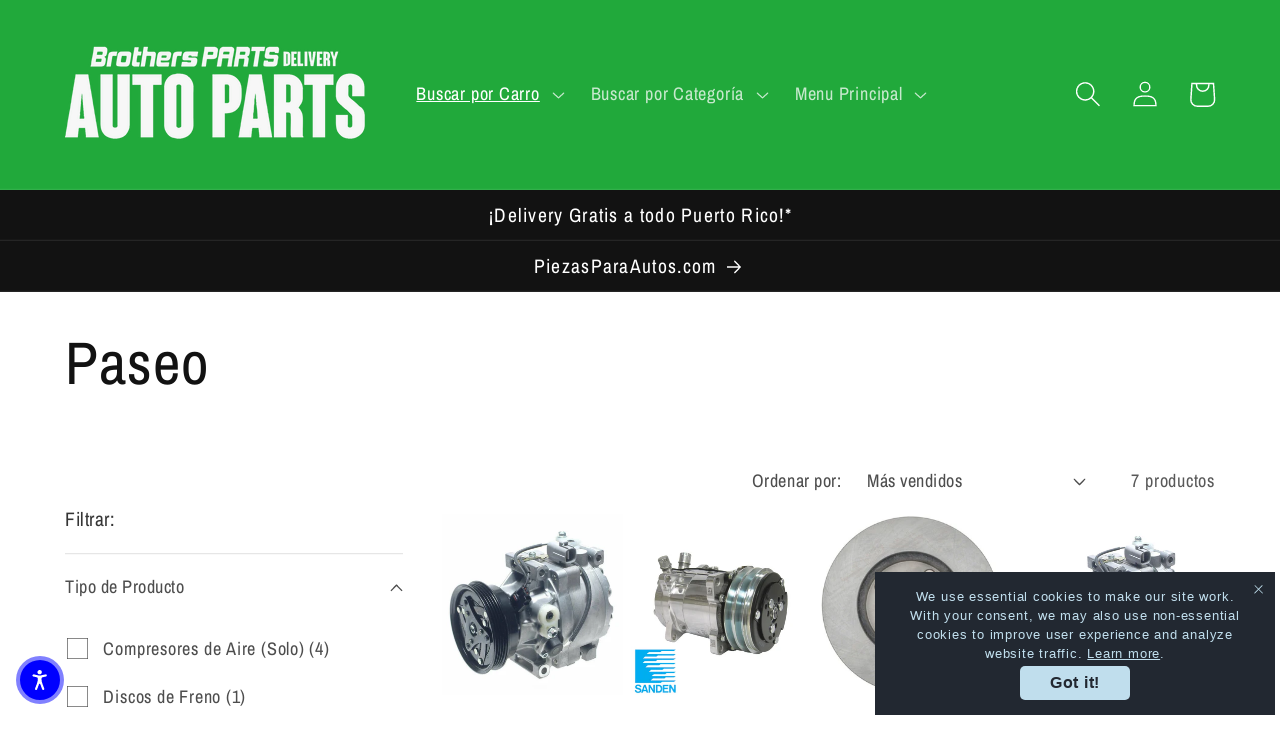

--- FILE ---
content_type: text/html; charset=utf-8
request_url: https://piezasparaautos.com/collections/paseo
body_size: 56496
content:
<!doctype html>
<html class="no-js" lang="es">
  <head>
<!-- Start of Booster Apps Seo-0.1-->
<title>Paseo | Brothers Parts Delivery</title><meta name="google-site-verification" content="NHmKWa8RQbQr-u8i0gZthEMFgG25sY4iXRb3PWdOh6g" />
<meta name="description" content="" /><script type="application/ld+json">
  {
    "@context": "https://schema.org",
    "@type": "WebSite",
    "name": "Brothers Parts Delivery",
    "url": "https://piezasparaautos.com",
    "potentialAction": {
      "@type": "SearchAction",
      "query-input": "required name=query",
      "target": "https://piezasparaautos.com/search?q={query}"
    }
  }
</script>
<!-- end of Booster Apps SEO -->
<script>GSXMLHttpRequest = XMLHttpRequest;</script>
    <meta charset="utf-8">
    <meta http-equiv="X-UA-Compatible" content="IE=edge">
    <meta name="viewport" content="width=device-width,initial-scale=1">
    <meta name="theme-color" content="">
    <link rel="canonical" href="https://piezasparaautos.com/collections/paseo">
    <link rel="preconnect" href="https://cdn.shopify.com" crossorigin><link rel="icon" type="image/png" href="//piezasparaautos.com/cdn/shop/files/My_project_-_2025-05-19T142154.082.png?crop=center&height=32&v=1747678956&width=32"><link rel="preconnect" href="https://fonts.shopifycdn.com" crossorigin>

    

    

<meta property="og:site_name" content="Brothers Parts Delivery">
<meta property="og:url" content="https://piezasparaautos.com/collections/paseo">
<meta property="og:title" content="Paseo">
<meta property="og:type" content="website">
<meta property="og:description" content="Auto Parts en Puerto Rico con Delivery a toda la isla. Compresores de Aire, Plantas Inverters, Kits de Tren Delantero y Trasero, Rack and Pinions, Alternadores, Starters, Baterias, Amortiguadores Shock Absorbers Botellas con Esprines Completas, Pads de freno, Discos, Ejes, Platos, Terminales, Links, Bushings, y más."><meta property="og:image" content="http://piezasparaautos.com/cdn/shop/files/logo_white.png?height=628&pad_color=ffffff&v=1684621154&width=1200">
  <meta property="og:image:secure_url" content="https://piezasparaautos.com/cdn/shop/files/logo_white.png?height=628&pad_color=ffffff&v=1684621154&width=1200">
  <meta property="og:image:width" content="1200">
  <meta property="og:image:height" content="628"><meta name="twitter:card" content="summary_large_image">
<meta name="twitter:title" content="Paseo">
<meta name="twitter:description" content="Auto Parts en Puerto Rico con Delivery a toda la isla. Compresores de Aire, Plantas Inverters, Kits de Tren Delantero y Trasero, Rack and Pinions, Alternadores, Starters, Baterias, Amortiguadores Shock Absorbers Botellas con Esprines Completas, Pads de freno, Discos, Ejes, Platos, Terminales, Links, Bushings, y más.">


    <script src="//piezasparaautos.com/cdn/shop/t/5/assets/constants.js?v=95358004781563950421684618719" defer="defer"></script>
    <script src="//piezasparaautos.com/cdn/shop/t/5/assets/pubsub.js?v=2921868252632587581684618719" defer="defer"></script>
    <script src="//piezasparaautos.com/cdn/shop/t/5/assets/global.js?v=127210358271191040921684618719" defer="defer"></script>
    <script>window.performance && window.performance.mark && window.performance.mark('shopify.content_for_header.start');</script><meta name="google-site-verification" content="UjStwufaP92hILFNzKiDdnT61vNL71z6lWQeFX0vC1Y">
<meta name="facebook-domain-verification" content="buqidgchtrmq33f027qtoctdbww6ze">
<meta name="facebook-domain-verification" content="5w1g47ldq0i3hxttgy2f4biahshb5m">
<meta name="facebook-domain-verification" content="3wy11qbc1hghv1l99m7cazt7gw8ost">
<meta id="shopify-digital-wallet" name="shopify-digital-wallet" content="/26195452/digital_wallets/dialog">
<meta name="shopify-checkout-api-token" content="0194502e35166de5bc7d3d3c9953f0b5">
<meta id="in-context-paypal-metadata" data-shop-id="26195452" data-venmo-supported="false" data-environment="production" data-locale="es_ES" data-paypal-v4="true" data-currency="USD">
<link rel="alternate" type="application/atom+xml" title="Feed" href="/collections/paseo.atom" />
<link rel="alternate" type="application/json+oembed" href="https://piezasparaautos.com/collections/paseo.oembed">
<script async="async" src="/checkouts/internal/preloads.js?locale=es-US"></script>
<link rel="preconnect" href="https://shop.app" crossorigin="anonymous">
<script async="async" src="https://shop.app/checkouts/internal/preloads.js?locale=es-US&shop_id=26195452" crossorigin="anonymous"></script>
<script id="apple-pay-shop-capabilities" type="application/json">{"shopId":26195452,"countryCode":"US","currencyCode":"USD","merchantCapabilities":["supports3DS"],"merchantId":"gid:\/\/shopify\/Shop\/26195452","merchantName":"Brothers Parts Delivery","requiredBillingContactFields":["postalAddress","email","phone"],"requiredShippingContactFields":["postalAddress","email","phone"],"shippingType":"shipping","supportedNetworks":["visa","masterCard","amex","discover","elo","jcb"],"total":{"type":"pending","label":"Brothers Parts Delivery","amount":"1.00"},"shopifyPaymentsEnabled":true,"supportsSubscriptions":true}</script>
<script id="shopify-features" type="application/json">{"accessToken":"0194502e35166de5bc7d3d3c9953f0b5","betas":["rich-media-storefront-analytics"],"domain":"piezasparaautos.com","predictiveSearch":true,"shopId":26195452,"locale":"es"}</script>
<script>var Shopify = Shopify || {};
Shopify.shop = "brothers-parts.myshopify.com";
Shopify.locale = "es";
Shopify.currency = {"active":"USD","rate":"1.0"};
Shopify.country = "US";
Shopify.theme = {"name":"Dawn","id":124896051289,"schema_name":"Dawn","schema_version":"9.0.0","theme_store_id":887,"role":"main"};
Shopify.theme.handle = "null";
Shopify.theme.style = {"id":null,"handle":null};
Shopify.cdnHost = "piezasparaautos.com/cdn";
Shopify.routes = Shopify.routes || {};
Shopify.routes.root = "/";</script>
<script type="module">!function(o){(o.Shopify=o.Shopify||{}).modules=!0}(window);</script>
<script>!function(o){function n(){var o=[];function n(){o.push(Array.prototype.slice.apply(arguments))}return n.q=o,n}var t=o.Shopify=o.Shopify||{};t.loadFeatures=n(),t.autoloadFeatures=n()}(window);</script>
<script>
  window.ShopifyPay = window.ShopifyPay || {};
  window.ShopifyPay.apiHost = "shop.app\/pay";
  window.ShopifyPay.redirectState = null;
</script>
<script id="shop-js-analytics" type="application/json">{"pageType":"collection"}</script>
<script defer="defer" async type="module" src="//piezasparaautos.com/cdn/shopifycloud/shop-js/modules/v2/client.init-shop-cart-sync_CvZOh8Af.es.esm.js"></script>
<script defer="defer" async type="module" src="//piezasparaautos.com/cdn/shopifycloud/shop-js/modules/v2/chunk.common_3Rxs6Qxh.esm.js"></script>
<script type="module">
  await import("//piezasparaautos.com/cdn/shopifycloud/shop-js/modules/v2/client.init-shop-cart-sync_CvZOh8Af.es.esm.js");
await import("//piezasparaautos.com/cdn/shopifycloud/shop-js/modules/v2/chunk.common_3Rxs6Qxh.esm.js");

  window.Shopify.SignInWithShop?.initShopCartSync?.({"fedCMEnabled":true,"windoidEnabled":true});

</script>
<script>
  window.Shopify = window.Shopify || {};
  if (!window.Shopify.featureAssets) window.Shopify.featureAssets = {};
  window.Shopify.featureAssets['shop-js'] = {"shop-cart-sync":["modules/v2/client.shop-cart-sync_rmK0axmV.es.esm.js","modules/v2/chunk.common_3Rxs6Qxh.esm.js"],"init-fed-cm":["modules/v2/client.init-fed-cm_ZaR7zFve.es.esm.js","modules/v2/chunk.common_3Rxs6Qxh.esm.js"],"shop-button":["modules/v2/client.shop-button_DtKRgnFY.es.esm.js","modules/v2/chunk.common_3Rxs6Qxh.esm.js"],"shop-cash-offers":["modules/v2/client.shop-cash-offers_CD08217J.es.esm.js","modules/v2/chunk.common_3Rxs6Qxh.esm.js","modules/v2/chunk.modal_DPIzVVvN.esm.js"],"init-windoid":["modules/v2/client.init-windoid_B42Q2JHR.es.esm.js","modules/v2/chunk.common_3Rxs6Qxh.esm.js"],"shop-toast-manager":["modules/v2/client.shop-toast-manager_BhL87v9O.es.esm.js","modules/v2/chunk.common_3Rxs6Qxh.esm.js"],"init-shop-email-lookup-coordinator":["modules/v2/client.init-shop-email-lookup-coordinator_CFAE-OH8.es.esm.js","modules/v2/chunk.common_3Rxs6Qxh.esm.js"],"init-shop-cart-sync":["modules/v2/client.init-shop-cart-sync_CvZOh8Af.es.esm.js","modules/v2/chunk.common_3Rxs6Qxh.esm.js"],"avatar":["modules/v2/client.avatar_BTnouDA3.es.esm.js"],"pay-button":["modules/v2/client.pay-button_x3Sl_UWF.es.esm.js","modules/v2/chunk.common_3Rxs6Qxh.esm.js"],"init-customer-accounts":["modules/v2/client.init-customer-accounts_DwzgN7WB.es.esm.js","modules/v2/client.shop-login-button_Bwv8tzNm.es.esm.js","modules/v2/chunk.common_3Rxs6Qxh.esm.js","modules/v2/chunk.modal_DPIzVVvN.esm.js"],"init-shop-for-new-customer-accounts":["modules/v2/client.init-shop-for-new-customer-accounts_l0dYgp_m.es.esm.js","modules/v2/client.shop-login-button_Bwv8tzNm.es.esm.js","modules/v2/chunk.common_3Rxs6Qxh.esm.js","modules/v2/chunk.modal_DPIzVVvN.esm.js"],"shop-login-button":["modules/v2/client.shop-login-button_Bwv8tzNm.es.esm.js","modules/v2/chunk.common_3Rxs6Qxh.esm.js","modules/v2/chunk.modal_DPIzVVvN.esm.js"],"init-customer-accounts-sign-up":["modules/v2/client.init-customer-accounts-sign-up_CqSuJy7r.es.esm.js","modules/v2/client.shop-login-button_Bwv8tzNm.es.esm.js","modules/v2/chunk.common_3Rxs6Qxh.esm.js","modules/v2/chunk.modal_DPIzVVvN.esm.js"],"shop-follow-button":["modules/v2/client.shop-follow-button_sMoqSZtr.es.esm.js","modules/v2/chunk.common_3Rxs6Qxh.esm.js","modules/v2/chunk.modal_DPIzVVvN.esm.js"],"checkout-modal":["modules/v2/client.checkout-modal_CwKmoEcx.es.esm.js","modules/v2/chunk.common_3Rxs6Qxh.esm.js","modules/v2/chunk.modal_DPIzVVvN.esm.js"],"lead-capture":["modules/v2/client.lead-capture_De9xQpTV.es.esm.js","modules/v2/chunk.common_3Rxs6Qxh.esm.js","modules/v2/chunk.modal_DPIzVVvN.esm.js"],"shop-login":["modules/v2/client.shop-login_DZKlOsWP.es.esm.js","modules/v2/chunk.common_3Rxs6Qxh.esm.js","modules/v2/chunk.modal_DPIzVVvN.esm.js"],"payment-terms":["modules/v2/client.payment-terms_WyOlUs-o.es.esm.js","modules/v2/chunk.common_3Rxs6Qxh.esm.js","modules/v2/chunk.modal_DPIzVVvN.esm.js"]};
</script>
<script>(function() {
  var isLoaded = false;
  function asyncLoad() {
    if (isLoaded) return;
    isLoaded = true;
    var urls = ["\/\/cdn.shopify.com\/proxy\/91b35d97922969433a8a7b40f23a25fc4c9946400e89183dda9c42552fde550a\/bingshoppingtool-t2app-prod.trafficmanager.net\/uet\/tracking_script?shop=brothers-parts.myshopify.com\u0026sp-cache-control=cHVibGljLCBtYXgtYWdlPTkwMA","https:\/\/app.testimonialhub.com\/shopifyapp\/showsrstemplate.js?shop=brothers-parts.myshopify.com","https:\/\/gdpr.good-apps.co\/storage\/js\/good_apps_gdpr-brothers-parts.myshopify.com.js?ver=10\u0026shop=brothers-parts.myshopify.com"];
    for (var i = 0; i < urls.length; i++) {
      var s = document.createElement('script');
      s.type = 'text/javascript';
      s.async = true;
      s.src = urls[i];
      var x = document.getElementsByTagName('script')[0];
      x.parentNode.insertBefore(s, x);
    }
  };
  if(window.attachEvent) {
    window.attachEvent('onload', asyncLoad);
  } else {
    window.addEventListener('load', asyncLoad, false);
  }
})();</script>
<script id="__st">var __st={"a":26195452,"offset":-14400,"reqid":"a153e8e0-45cc-4b77-a7ab-0b6e88c99707-1768690785","pageurl":"piezasparaautos.com\/collections\/paseo","u":"8452f6c5ded2","p":"collection","rtyp":"collection","rid":263486242905};</script>
<script>window.ShopifyPaypalV4VisibilityTracking = true;</script>
<script id="captcha-bootstrap">!function(){'use strict';const t='contact',e='account',n='new_comment',o=[[t,t],['blogs',n],['comments',n],[t,'customer']],c=[[e,'customer_login'],[e,'guest_login'],[e,'recover_customer_password'],[e,'create_customer']],r=t=>t.map((([t,e])=>`form[action*='/${t}']:not([data-nocaptcha='true']) input[name='form_type'][value='${e}']`)).join(','),a=t=>()=>t?[...document.querySelectorAll(t)].map((t=>t.form)):[];function s(){const t=[...o],e=r(t);return a(e)}const i='password',u='form_key',d=['recaptcha-v3-token','g-recaptcha-response','h-captcha-response',i],f=()=>{try{return window.sessionStorage}catch{return}},m='__shopify_v',_=t=>t.elements[u];function p(t,e,n=!1){try{const o=window.sessionStorage,c=JSON.parse(o.getItem(e)),{data:r}=function(t){const{data:e,action:n}=t;return t[m]||n?{data:e,action:n}:{data:t,action:n}}(c);for(const[e,n]of Object.entries(r))t.elements[e]&&(t.elements[e].value=n);n&&o.removeItem(e)}catch(o){console.error('form repopulation failed',{error:o})}}const l='form_type',E='cptcha';function T(t){t.dataset[E]=!0}const w=window,h=w.document,L='Shopify',v='ce_forms',y='captcha';let A=!1;((t,e)=>{const n=(g='f06e6c50-85a8-45c8-87d0-21a2b65856fe',I='https://cdn.shopify.com/shopifycloud/storefront-forms-hcaptcha/ce_storefront_forms_captcha_hcaptcha.v1.5.2.iife.js',D={infoText:'Protegido por hCaptcha',privacyText:'Privacidad',termsText:'Términos'},(t,e,n)=>{const o=w[L][v],c=o.bindForm;if(c)return c(t,g,e,D).then(n);var r;o.q.push([[t,g,e,D],n]),r=I,A||(h.body.append(Object.assign(h.createElement('script'),{id:'captcha-provider',async:!0,src:r})),A=!0)});var g,I,D;w[L]=w[L]||{},w[L][v]=w[L][v]||{},w[L][v].q=[],w[L][y]=w[L][y]||{},w[L][y].protect=function(t,e){n(t,void 0,e),T(t)},Object.freeze(w[L][y]),function(t,e,n,w,h,L){const[v,y,A,g]=function(t,e,n){const i=e?o:[],u=t?c:[],d=[...i,...u],f=r(d),m=r(i),_=r(d.filter((([t,e])=>n.includes(e))));return[a(f),a(m),a(_),s()]}(w,h,L),I=t=>{const e=t.target;return e instanceof HTMLFormElement?e:e&&e.form},D=t=>v().includes(t);t.addEventListener('submit',(t=>{const e=I(t);if(!e)return;const n=D(e)&&!e.dataset.hcaptchaBound&&!e.dataset.recaptchaBound,o=_(e),c=g().includes(e)&&(!o||!o.value);(n||c)&&t.preventDefault(),c&&!n&&(function(t){try{if(!f())return;!function(t){const e=f();if(!e)return;const n=_(t);if(!n)return;const o=n.value;o&&e.removeItem(o)}(t);const e=Array.from(Array(32),(()=>Math.random().toString(36)[2])).join('');!function(t,e){_(t)||t.append(Object.assign(document.createElement('input'),{type:'hidden',name:u})),t.elements[u].value=e}(t,e),function(t,e){const n=f();if(!n)return;const o=[...t.querySelectorAll(`input[type='${i}']`)].map((({name:t})=>t)),c=[...d,...o],r={};for(const[a,s]of new FormData(t).entries())c.includes(a)||(r[a]=s);n.setItem(e,JSON.stringify({[m]:1,action:t.action,data:r}))}(t,e)}catch(e){console.error('failed to persist form',e)}}(e),e.submit())}));const S=(t,e)=>{t&&!t.dataset[E]&&(n(t,e.some((e=>e===t))),T(t))};for(const o of['focusin','change'])t.addEventListener(o,(t=>{const e=I(t);D(e)&&S(e,y())}));const B=e.get('form_key'),M=e.get(l),P=B&&M;t.addEventListener('DOMContentLoaded',(()=>{const t=y();if(P)for(const e of t)e.elements[l].value===M&&p(e,B);[...new Set([...A(),...v().filter((t=>'true'===t.dataset.shopifyCaptcha))])].forEach((e=>S(e,t)))}))}(h,new URLSearchParams(w.location.search),n,t,e,['guest_login'])})(!0,!0)}();</script>
<script integrity="sha256-4kQ18oKyAcykRKYeNunJcIwy7WH5gtpwJnB7kiuLZ1E=" data-source-attribution="shopify.loadfeatures" defer="defer" src="//piezasparaautos.com/cdn/shopifycloud/storefront/assets/storefront/load_feature-a0a9edcb.js" crossorigin="anonymous"></script>
<script crossorigin="anonymous" defer="defer" src="//piezasparaautos.com/cdn/shopifycloud/storefront/assets/shopify_pay/storefront-65b4c6d7.js?v=20250812"></script>
<script data-source-attribution="shopify.dynamic_checkout.dynamic.init">var Shopify=Shopify||{};Shopify.PaymentButton=Shopify.PaymentButton||{isStorefrontPortableWallets:!0,init:function(){window.Shopify.PaymentButton.init=function(){};var t=document.createElement("script");t.src="https://piezasparaautos.com/cdn/shopifycloud/portable-wallets/latest/portable-wallets.es.js",t.type="module",document.head.appendChild(t)}};
</script>
<script data-source-attribution="shopify.dynamic_checkout.buyer_consent">
  function portableWalletsHideBuyerConsent(e){var t=document.getElementById("shopify-buyer-consent"),n=document.getElementById("shopify-subscription-policy-button");t&&n&&(t.classList.add("hidden"),t.setAttribute("aria-hidden","true"),n.removeEventListener("click",e))}function portableWalletsShowBuyerConsent(e){var t=document.getElementById("shopify-buyer-consent"),n=document.getElementById("shopify-subscription-policy-button");t&&n&&(t.classList.remove("hidden"),t.removeAttribute("aria-hidden"),n.addEventListener("click",e))}window.Shopify?.PaymentButton&&(window.Shopify.PaymentButton.hideBuyerConsent=portableWalletsHideBuyerConsent,window.Shopify.PaymentButton.showBuyerConsent=portableWalletsShowBuyerConsent);
</script>
<script data-source-attribution="shopify.dynamic_checkout.cart.bootstrap">document.addEventListener("DOMContentLoaded",(function(){function t(){return document.querySelector("shopify-accelerated-checkout-cart, shopify-accelerated-checkout")}if(t())Shopify.PaymentButton.init();else{new MutationObserver((function(e,n){t()&&(Shopify.PaymentButton.init(),n.disconnect())})).observe(document.body,{childList:!0,subtree:!0})}}));
</script>
<link id="shopify-accelerated-checkout-styles" rel="stylesheet" media="screen" href="https://piezasparaautos.com/cdn/shopifycloud/portable-wallets/latest/accelerated-checkout-backwards-compat.css" crossorigin="anonymous">
<style id="shopify-accelerated-checkout-cart">
        #shopify-buyer-consent {
  margin-top: 1em;
  display: inline-block;
  width: 100%;
}

#shopify-buyer-consent.hidden {
  display: none;
}

#shopify-subscription-policy-button {
  background: none;
  border: none;
  padding: 0;
  text-decoration: underline;
  font-size: inherit;
  cursor: pointer;
}

#shopify-subscription-policy-button::before {
  box-shadow: none;
}

      </style>
<script id="sections-script" data-sections="header" defer="defer" src="//piezasparaautos.com/cdn/shop/t/5/compiled_assets/scripts.js?v=6056"></script>
<script>window.performance && window.performance.mark && window.performance.mark('shopify.content_for_header.end');</script>


    <style data-shopify>
      @font-face {
  font-family: "Archivo Narrow";
  font-weight: 400;
  font-style: normal;
  font-display: swap;
  src: url("//piezasparaautos.com/cdn/fonts/archivo_narrow/archivonarrow_n4.5c3bab850a22055c235cf940f895d873a8689d70.woff2") format("woff2"),
       url("//piezasparaautos.com/cdn/fonts/archivo_narrow/archivonarrow_n4.ea12dd22d3319d164475c1d047ae8f973041a9ff.woff") format("woff");
}

      @font-face {
  font-family: "Archivo Narrow";
  font-weight: 700;
  font-style: normal;
  font-display: swap;
  src: url("//piezasparaautos.com/cdn/fonts/archivo_narrow/archivonarrow_n7.c049bee49aa92b4cfee86dd4e79c9194b8519e2b.woff2") format("woff2"),
       url("//piezasparaautos.com/cdn/fonts/archivo_narrow/archivonarrow_n7.89eabe3e1f3044c02b965aa5ad3e57c9e898709d.woff") format("woff");
}

      @font-face {
  font-family: "Archivo Narrow";
  font-weight: 400;
  font-style: italic;
  font-display: swap;
  src: url("//piezasparaautos.com/cdn/fonts/archivo_narrow/archivonarrow_i4.59445c13f0e607542640c8a56f31dcd8ed680cfa.woff2") format("woff2"),
       url("//piezasparaautos.com/cdn/fonts/archivo_narrow/archivonarrow_i4.bbf26c99347034f8df1f87b08c4a929cfc5255c8.woff") format("woff");
}

      @font-face {
  font-family: "Archivo Narrow";
  font-weight: 700;
  font-style: italic;
  font-display: swap;
  src: url("//piezasparaautos.com/cdn/fonts/archivo_narrow/archivonarrow_i7.394cd4c9437ad9084e13f72957e92bfbe366a689.woff2") format("woff2"),
       url("//piezasparaautos.com/cdn/fonts/archivo_narrow/archivonarrow_i7.f7e98758eef2e613f5c757b5780e7f43b6bcf700.woff") format("woff");
}

      @font-face {
  font-family: "Archivo Narrow";
  font-weight: 400;
  font-style: normal;
  font-display: swap;
  src: url("//piezasparaautos.com/cdn/fonts/archivo_narrow/archivonarrow_n4.5c3bab850a22055c235cf940f895d873a8689d70.woff2") format("woff2"),
       url("//piezasparaautos.com/cdn/fonts/archivo_narrow/archivonarrow_n4.ea12dd22d3319d164475c1d047ae8f973041a9ff.woff") format("woff");
}


      :root {
        --font-body-family: "Archivo Narrow", sans-serif;
        --font-body-style: normal;
        --font-body-weight: 400;
        --font-body-weight-bold: 700;

        --font-heading-family: "Archivo Narrow", sans-serif;
        --font-heading-style: normal;
        --font-heading-weight: 400;

        --font-body-scale: 1.3;
        --font-heading-scale: 1.1538461538461537;

        --color-base-text: 18, 18, 18;
        --color-shadow: 18, 18, 18;
        --color-base-background-1: 255, 255, 255;
        --color-base-background-2: 33, 169, 59;
        --color-base-solid-button-labels: 255, 255, 255;
        --color-base-outline-button-labels: 33, 169, 59;
        --color-base-accent-1: 18, 18, 18;
        --color-base-accent-2: 33, 169, 59;
        --payment-terms-background-color: #ffffff;

        --gradient-base-background-1: #ffffff;
        --gradient-base-background-2: #21a93b;
        --gradient-base-accent-1: #121212;
        --gradient-base-accent-2: #21a93b;

        --media-padding: px;
        --media-border-opacity: 0.05;
        --media-border-width: 1px;
        --media-radius: 0px;
        --media-shadow-opacity: 0.0;
        --media-shadow-horizontal-offset: 0px;
        --media-shadow-vertical-offset: 4px;
        --media-shadow-blur-radius: 5px;
        --media-shadow-visible: 0;

        --page-width: 100rem;
        --page-width-margin: 0rem;

        --product-card-image-padding: 0.0rem;
        --product-card-corner-radius: 0.0rem;
        --product-card-text-alignment: left;
        --product-card-border-width: 0.0rem;
        --product-card-border-opacity: 0.1;
        --product-card-shadow-opacity: 0.0;
        --product-card-shadow-visible: 0;
        --product-card-shadow-horizontal-offset: 0.0rem;
        --product-card-shadow-vertical-offset: 0.4rem;
        --product-card-shadow-blur-radius: 0.5rem;

        --collection-card-image-padding: 0.0rem;
        --collection-card-corner-radius: 0.0rem;
        --collection-card-text-alignment: left;
        --collection-card-border-width: 0.0rem;
        --collection-card-border-opacity: 0.1;
        --collection-card-shadow-opacity: 0.0;
        --collection-card-shadow-visible: 0;
        --collection-card-shadow-horizontal-offset: 0.0rem;
        --collection-card-shadow-vertical-offset: 0.4rem;
        --collection-card-shadow-blur-radius: 0.5rem;

        --blog-card-image-padding: 0.0rem;
        --blog-card-corner-radius: 0.0rem;
        --blog-card-text-alignment: left;
        --blog-card-border-width: 0.0rem;
        --blog-card-border-opacity: 0.1;
        --blog-card-shadow-opacity: 0.0;
        --blog-card-shadow-visible: 0;
        --blog-card-shadow-horizontal-offset: 0.0rem;
        --blog-card-shadow-vertical-offset: 0.4rem;
        --blog-card-shadow-blur-radius: 0.5rem;

        --badge-corner-radius: 4.0rem;

        --popup-border-width: 6px;
        --popup-border-opacity: 0.1;
        --popup-corner-radius: 0px;
        --popup-shadow-opacity: 0.0;
        --popup-shadow-horizontal-offset: 0px;
        --popup-shadow-vertical-offset: 4px;
        --popup-shadow-blur-radius: 5px;

        --drawer-border-width: 1px;
        --drawer-border-opacity: 0.1;
        --drawer-shadow-opacity: 0.0;
        --drawer-shadow-horizontal-offset: 0px;
        --drawer-shadow-vertical-offset: 4px;
        --drawer-shadow-blur-radius: 5px;

        --spacing-sections-desktop: 0px;
        --spacing-sections-mobile: 0px;

        --grid-desktop-vertical-spacing: 8px;
        --grid-desktop-horizontal-spacing: 8px;
        --grid-mobile-vertical-spacing: 4px;
        --grid-mobile-horizontal-spacing: 4px;

        --text-boxes-border-opacity: 0.1;
        --text-boxes-border-width: 0px;
        --text-boxes-radius: 0px;
        --text-boxes-shadow-opacity: 0.0;
        --text-boxes-shadow-visible: 0;
        --text-boxes-shadow-horizontal-offset: 0px;
        --text-boxes-shadow-vertical-offset: 4px;
        --text-boxes-shadow-blur-radius: 5px;

        --buttons-radius: 0px;
        --buttons-radius-outset: 0px;
        --buttons-border-width: 1px;
        --buttons-border-opacity: 1.0;
        --buttons-shadow-opacity: 0.0;
        --buttons-shadow-visible: 0;
        --buttons-shadow-horizontal-offset: 0px;
        --buttons-shadow-vertical-offset: 4px;
        --buttons-shadow-blur-radius: 5px;
        --buttons-border-offset: 0px;

        --inputs-radius: 0px;
        --inputs-border-width: 1px;
        --inputs-border-opacity: 0.0;
        --inputs-shadow-opacity: 0.0;
        --inputs-shadow-horizontal-offset: 0px;
        --inputs-margin-offset: 0px;
        --inputs-shadow-vertical-offset: 4px;
        --inputs-shadow-blur-radius: 5px;
        --inputs-radius-outset: 0px;

        --variant-pills-radius: 40px;
        --variant-pills-border-width: 1px;
        --variant-pills-border-opacity: 0.55;
        --variant-pills-shadow-opacity: 0.0;
        --variant-pills-shadow-horizontal-offset: 0px;
        --variant-pills-shadow-vertical-offset: 4px;
        --variant-pills-shadow-blur-radius: 5px;
      }

      *,
      *::before,
      *::after {
        box-sizing: inherit;
      }

      html {
        box-sizing: border-box;
        font-size: calc(var(--font-body-scale) * 62.5%);
        height: 100%;
      }

      body {
        display: grid;
        grid-template-rows: auto auto 1fr auto;
        grid-template-columns: 100%;
        min-height: 100%;
        margin: 0;
        font-size: 1.5rem;
        letter-spacing: 0.06rem;
        line-height: calc(1 + 0.8 / var(--font-body-scale));
        font-family: var(--font-body-family);
        font-style: var(--font-body-style);
        font-weight: var(--font-body-weight);
      }

      @media screen and (min-width: 750px) {
        body {
          font-size: 1.6rem;
        }
      }
    </style>

    <link href="//piezasparaautos.com/cdn/shop/t/5/assets/base.css?v=140624990073879848751747592733" rel="stylesheet" type="text/css" media="all" />
<link rel="preload" as="font" href="//piezasparaautos.com/cdn/fonts/archivo_narrow/archivonarrow_n4.5c3bab850a22055c235cf940f895d873a8689d70.woff2" type="font/woff2" crossorigin><link rel="preload" as="font" href="//piezasparaautos.com/cdn/fonts/archivo_narrow/archivonarrow_n4.5c3bab850a22055c235cf940f895d873a8689d70.woff2" type="font/woff2" crossorigin><link rel="stylesheet" href="//piezasparaautos.com/cdn/shop/t/5/assets/component-predictive-search.css?v=85913294783299393391684618718" media="print" onload="this.media='all'"><script>document.documentElement.className = document.documentElement.className.replace('no-js', 'js');
    if (Shopify.designMode) {
      document.documentElement.classList.add('shopify-design-mode');
    }
    </script>
  
<!-- GSSTART Infinite Scroll code start. Do not change -->  <script type="text/javascript" src="https://gravity-apps.com/shopify/js/shopify/infinitescroll6712.js?v=aaeabada5b5ab3d16add43fbd520155b"></script>  <!-- nfinite Scroll code end. Do not change GSEND -->
<!-- BEGIN app block: shopify://apps/judge-me-reviews/blocks/judgeme_core/61ccd3b1-a9f2-4160-9fe9-4fec8413e5d8 --><!-- Start of Judge.me Core -->






<link rel="dns-prefetch" href="https://cdnwidget.judge.me">
<link rel="dns-prefetch" href="https://cdn.judge.me">
<link rel="dns-prefetch" href="https://cdn1.judge.me">
<link rel="dns-prefetch" href="https://api.judge.me">

<script data-cfasync='false' class='jdgm-settings-script'>window.jdgmSettings={"pagination":5,"disable_web_reviews":false,"badge_no_review_text":"Sin reseñas","badge_n_reviews_text":"{{ n }} reseña/reseñas","badge_star_color":"#00be1f","hide_badge_preview_if_no_reviews":true,"badge_hide_text":false,"enforce_center_preview_badge":false,"widget_title":"Reseñas de Clientes","widget_open_form_text":"Escribir una reseña","widget_close_form_text":"Cancelar reseña","widget_refresh_page_text":"Actualizar página","widget_summary_text":"Basado en {{ number_of_reviews }} reseña/reseñas","widget_no_review_text":"Sé el primero en escribir una reseña","widget_name_field_text":"Nombre","widget_verified_name_field_text":"Nombre Verificado (público)","widget_name_placeholder_text":"Nombre","widget_required_field_error_text":"Este campo es obligatorio.","widget_email_field_text":"Dirección de correo electrónico","widget_verified_email_field_text":"Correo electrónico Verificado (privado, no se puede editar)","widget_email_placeholder_text":"Tu dirección de correo electrónico","widget_email_field_error_text":"Por favor, ingresa una dirección de correo electrónico válida.","widget_rating_field_text":"Calificación","widget_review_title_field_text":"Título de la Reseña","widget_review_title_placeholder_text":"Da un título a tu reseña","widget_review_body_field_text":"Contenido de la reseña","widget_review_body_placeholder_text":"Empieza a escribir aquí...","widget_pictures_field_text":"Imagen/Video (opcional)","widget_submit_review_text":"Enviar Reseña","widget_submit_verified_review_text":"Enviar Reseña Verificada","widget_submit_success_msg_with_auto_publish":"¡Gracias! Por favor, actualiza la página en unos momentos para ver tu reseña. Puedes eliminar o editar tu reseña iniciando sesión en \u003ca href='https://judge.me/login' target='_blank' rel='nofollow noopener'\u003eJudge.me\u003c/a\u003e","widget_submit_success_msg_no_auto_publish":"¡Gracias! Tu reseña se publicará tan pronto como sea aprobada por el administrador de la tienda. Puedes eliminar o editar tu reseña iniciando sesión en \u003ca href='https://judge.me/login' target='_blank' rel='nofollow noopener'\u003eJudge.me\u003c/a\u003e","widget_show_default_reviews_out_of_total_text":"Mostrando {{ n_reviews_shown }} de {{ n_reviews }} reseñas.","widget_show_all_link_text":"Mostrar todas","widget_show_less_link_text":"Mostrar menos","widget_author_said_text":"{{ reviewer_name }} dijo:","widget_days_text":"hace {{ n }} día/días","widget_weeks_text":"hace {{ n }} semana/semanas","widget_months_text":"hace {{ n }} mes/meses","widget_years_text":"hace {{ n }} año/años","widget_yesterday_text":"Ayer","widget_today_text":"Hoy","widget_replied_text":"\u003e\u003e {{ shop_name }} respondió:","widget_read_more_text":"Leer más","widget_reviewer_name_as_initial":"","widget_rating_filter_color":"","widget_rating_filter_see_all_text":"Ver todas las reseñas","widget_sorting_most_recent_text":"Más Recientes","widget_sorting_highest_rating_text":"Mayor Calificación","widget_sorting_lowest_rating_text":"Menor Calificación","widget_sorting_with_pictures_text":"Solo Imágenes","widget_sorting_most_helpful_text":"Más Útiles","widget_open_question_form_text":"Hacer una pregunta","widget_reviews_subtab_text":"Reseñas","widget_questions_subtab_text":"Preguntas","widget_question_label_text":"Pregunta","widget_answer_label_text":"Respuesta","widget_question_placeholder_text":"Escribe tu pregunta aquí","widget_submit_question_text":"Enviar Pregunta","widget_question_submit_success_text":"¡Gracias por tu pregunta! Te notificaremos una vez que sea respondida.","widget_star_color":"#00be1f","verified_badge_text":"Verificado","verified_badge_bg_color":"","verified_badge_text_color":"","verified_badge_placement":"left-of-reviewer-name","widget_review_max_height":"","widget_hide_border":false,"widget_social_share":false,"widget_thumb":false,"widget_review_location_show":false,"widget_location_format":"","all_reviews_include_out_of_store_products":true,"all_reviews_out_of_store_text":"(fuera de la tienda)","all_reviews_pagination":100,"all_reviews_product_name_prefix_text":"sobre","enable_review_pictures":true,"enable_question_anwser":false,"widget_theme":"","review_date_format":"mm/dd/yyyy","default_sort_method":"most-recent","widget_product_reviews_subtab_text":"Reseñas de Productos","widget_shop_reviews_subtab_text":"Reseñas de la Tienda","widget_other_products_reviews_text":"Reseñas para otros productos","widget_store_reviews_subtab_text":"Reseñas de la tienda","widget_no_store_reviews_text":"Esta tienda no ha recibido ninguna reseña todavía","widget_web_restriction_product_reviews_text":"Este producto no ha recibido ninguna reseña todavía","widget_no_items_text":"No se encontraron elementos","widget_show_more_text":"Mostrar más","widget_write_a_store_review_text":"Escribir una Reseña de la Tienda","widget_other_languages_heading":"Reseñas en Otros Idiomas","widget_translate_review_text":"Traducir reseña a {{ language }}","widget_translating_review_text":"Traduciendo...","widget_show_original_translation_text":"Mostrar original ({{ language }})","widget_translate_review_failed_text":"No se pudo traducir la reseña.","widget_translate_review_retry_text":"Reintentar","widget_translate_review_try_again_later_text":"Intentar más tarde","show_product_url_for_grouped_product":false,"widget_sorting_pictures_first_text":"Imágenes Primero","show_pictures_on_all_rev_page_mobile":false,"show_pictures_on_all_rev_page_desktop":false,"floating_tab_hide_mobile_install_preference":false,"floating_tab_button_name":"★ Reseñas","floating_tab_title":"Deja que los clientes hablen por nosotros","floating_tab_button_color":"","floating_tab_button_background_color":"","floating_tab_url":"","floating_tab_url_enabled":false,"floating_tab_tab_style":"text","all_reviews_text_badge_text":"Los clientes nos califican {{ shop.metafields.judgeme.all_reviews_rating | round: 1 }}/5 basado en {{ shop.metafields.judgeme.all_reviews_count }} reseñas.","all_reviews_text_badge_text_branded_style":"{{ shop.metafields.judgeme.all_reviews_rating | round: 1 }} de 5 estrellas basado en {{ shop.metafields.judgeme.all_reviews_count }} reseñas","is_all_reviews_text_badge_a_link":false,"show_stars_for_all_reviews_text_badge":false,"all_reviews_text_badge_url":"","all_reviews_text_style":"branded","all_reviews_text_color_style":"judgeme_brand_color","all_reviews_text_color":"#108474","all_reviews_text_show_jm_brand":true,"featured_carousel_show_header":true,"featured_carousel_title":"Deja que los clientes hablen por nosotros","testimonials_carousel_title":"Los clientes nos dicen","videos_carousel_title":"Historias de clientes reales","cards_carousel_title":"Los clientes nos dicen","featured_carousel_count_text":"de {{ n }} reseñas","featured_carousel_add_link_to_all_reviews_page":false,"featured_carousel_url":"","featured_carousel_show_images":true,"featured_carousel_autoslide_interval":5,"featured_carousel_arrows_on_the_sides":true,"featured_carousel_height":250,"featured_carousel_width":80,"featured_carousel_image_size":0,"featured_carousel_image_height":250,"featured_carousel_arrow_color":"#eeeeee","verified_count_badge_style":"branded","verified_count_badge_orientation":"horizontal","verified_count_badge_color_style":"judgeme_brand_color","verified_count_badge_color":"#108474","is_verified_count_badge_a_link":false,"verified_count_badge_url":"","verified_count_badge_show_jm_brand":true,"widget_rating_preset_default":5,"widget_first_sub_tab":"product-reviews","widget_show_histogram":true,"widget_histogram_use_custom_color":false,"widget_pagination_use_custom_color":false,"widget_star_use_custom_color":false,"widget_verified_badge_use_custom_color":false,"widget_write_review_use_custom_color":false,"picture_reminder_submit_button":"Upload Pictures","enable_review_videos":true,"mute_video_by_default":false,"widget_sorting_videos_first_text":"Videos Primero","widget_review_pending_text":"Pendiente","featured_carousel_items_for_large_screen":3,"social_share_options_order":"Facebook,Twitter","remove_microdata_snippet":true,"disable_json_ld":false,"enable_json_ld_products":false,"preview_badge_show_question_text":false,"preview_badge_no_question_text":"Sin preguntas","preview_badge_n_question_text":"{{ number_of_questions }} pregunta/preguntas","qa_badge_show_icon":false,"qa_badge_position":"same-row","remove_judgeme_branding":false,"widget_add_search_bar":false,"widget_search_bar_placeholder":"Buscar","widget_sorting_verified_only_text":"Solo verificadas","featured_carousel_theme":"default","featured_carousel_show_rating":true,"featured_carousel_show_title":true,"featured_carousel_show_body":true,"featured_carousel_show_date":false,"featured_carousel_show_reviewer":true,"featured_carousel_show_product":false,"featured_carousel_header_background_color":"#108474","featured_carousel_header_text_color":"#ffffff","featured_carousel_name_product_separator":"reviewed","featured_carousel_full_star_background":"#108474","featured_carousel_empty_star_background":"#dadada","featured_carousel_vertical_theme_background":"#f9fafb","featured_carousel_verified_badge_enable":true,"featured_carousel_verified_badge_color":"#108474","featured_carousel_border_style":"round","featured_carousel_review_line_length_limit":3,"featured_carousel_more_reviews_button_text":"Leer más reseñas","featured_carousel_view_product_button_text":"Ver producto","all_reviews_page_load_reviews_on":"scroll","all_reviews_page_load_more_text":"Cargar Más Reseñas","disable_fb_tab_reviews":false,"enable_ajax_cdn_cache":false,"widget_public_name_text":"mostrado públicamente como","default_reviewer_name":"John Smith","default_reviewer_name_has_non_latin":true,"widget_reviewer_anonymous":"Anónimo","medals_widget_title":"Medallas de Reseñas Judge.me","medals_widget_background_color":"#f9fafb","medals_widget_position":"footer_all_pages","medals_widget_border_color":"#f9fafb","medals_widget_verified_text_position":"left","medals_widget_use_monochromatic_version":false,"medals_widget_elements_color":"#108474","show_reviewer_avatar":true,"widget_invalid_yt_video_url_error_text":"No es una URL de video de YouTube","widget_max_length_field_error_text":"Por favor, ingresa no más de {0} caracteres.","widget_show_country_flag":false,"widget_show_collected_via_shop_app":true,"widget_verified_by_shop_badge_style":"light","widget_verified_by_shop_text":"Verificado por la Tienda","widget_show_photo_gallery":true,"widget_load_with_code_splitting":true,"widget_ugc_install_preference":false,"widget_ugc_title":"Hecho por nosotros, Compartido por ti","widget_ugc_subtitle":"Etiquétanos para ver tu imagen destacada en nuestra página","widget_ugc_arrows_color":"#ffffff","widget_ugc_primary_button_text":"Comprar Ahora","widget_ugc_primary_button_background_color":"#108474","widget_ugc_primary_button_text_color":"#ffffff","widget_ugc_primary_button_border_width":"0","widget_ugc_primary_button_border_style":"none","widget_ugc_primary_button_border_color":"#108474","widget_ugc_primary_button_border_radius":"25","widget_ugc_secondary_button_text":"Cargar Más","widget_ugc_secondary_button_background_color":"#ffffff","widget_ugc_secondary_button_text_color":"#108474","widget_ugc_secondary_button_border_width":"2","widget_ugc_secondary_button_border_style":"solid","widget_ugc_secondary_button_border_color":"#108474","widget_ugc_secondary_button_border_radius":"25","widget_ugc_reviews_button_text":"Ver Reseñas","widget_ugc_reviews_button_background_color":"#ffffff","widget_ugc_reviews_button_text_color":"#108474","widget_ugc_reviews_button_border_width":"2","widget_ugc_reviews_button_border_style":"solid","widget_ugc_reviews_button_border_color":"#108474","widget_ugc_reviews_button_border_radius":"25","widget_ugc_reviews_button_link_to":"judgeme-reviews-page","widget_ugc_show_post_date":true,"widget_ugc_max_width":"800","widget_rating_metafield_value_type":true,"widget_primary_color":"#43b321","widget_enable_secondary_color":false,"widget_secondary_color":"#edf5f5","widget_summary_average_rating_text":"{{ average_rating }} de 5","widget_media_grid_title":"Fotos y videos de clientes","widget_media_grid_see_more_text":"Ver más","widget_round_style":false,"widget_show_product_medals":true,"widget_verified_by_judgeme_text":"Verificado por Judge.me","widget_show_store_medals":true,"widget_verified_by_judgeme_text_in_store_medals":"Verificado por Judge.me","widget_media_field_exceed_quantity_message":"Lo sentimos, solo podemos aceptar {{ max_media }} para una reseña.","widget_media_field_exceed_limit_message":"{{ file_name }} es demasiado grande, por favor selecciona un {{ media_type }} menor a {{ size_limit }}MB.","widget_review_submitted_text":"¡Reseña Enviada!","widget_question_submitted_text":"¡Pregunta Enviada!","widget_close_form_text_question":"Cancelar","widget_write_your_answer_here_text":"Escribe tu respuesta aquí","widget_enabled_branded_link":true,"widget_show_collected_by_judgeme":true,"widget_reviewer_name_color":"","widget_write_review_text_color":"","widget_write_review_bg_color":"","widget_collected_by_judgeme_text":"recopilado por Judge.me","widget_pagination_type":"standard","widget_load_more_text":"Cargar Más","widget_load_more_color":"#108474","widget_full_review_text":"Reseña Completa","widget_read_more_reviews_text":"Leer Más Reseñas","widget_read_questions_text":"Leer Preguntas","widget_questions_and_answers_text":"Preguntas y Respuestas","widget_verified_by_text":"Verificado por","widget_verified_text":"Verificado","widget_number_of_reviews_text":"{{ number_of_reviews }} reseñas","widget_back_button_text":"Atrás","widget_next_button_text":"Siguiente","widget_custom_forms_filter_button":"Filtros","custom_forms_style":"horizontal","widget_show_review_information":false,"how_reviews_are_collected":"¿Cómo se recopilan las reseñas?","widget_show_review_keywords":false,"widget_gdpr_statement":"Cómo usamos tus datos: Solo te contactaremos sobre la reseña que dejaste, y solo si es necesario. Al enviar tu reseña, aceptas los \u003ca href='https://judge.me/terms' target='_blank' rel='nofollow noopener'\u003etérminos\u003c/a\u003e, \u003ca href='https://judge.me/privacy' target='_blank' rel='nofollow noopener'\u003eprivacidad\u003c/a\u003e y \u003ca href='https://judge.me/content-policy' target='_blank' rel='nofollow noopener'\u003epolíticas de contenido\u003c/a\u003e de Judge.me.","widget_multilingual_sorting_enabled":false,"widget_translate_review_content_enabled":false,"widget_translate_review_content_method":"manual","popup_widget_review_selection":"automatically_with_pictures","popup_widget_round_border_style":true,"popup_widget_show_title":true,"popup_widget_show_body":true,"popup_widget_show_reviewer":false,"popup_widget_show_product":true,"popup_widget_show_pictures":true,"popup_widget_use_review_picture":true,"popup_widget_show_on_home_page":true,"popup_widget_show_on_product_page":true,"popup_widget_show_on_collection_page":true,"popup_widget_show_on_cart_page":true,"popup_widget_position":"bottom_left","popup_widget_first_review_delay":5,"popup_widget_duration":5,"popup_widget_interval":5,"popup_widget_review_count":5,"popup_widget_hide_on_mobile":true,"review_snippet_widget_round_border_style":true,"review_snippet_widget_card_color":"#FFFFFF","review_snippet_widget_slider_arrows_background_color":"#FFFFFF","review_snippet_widget_slider_arrows_color":"#000000","review_snippet_widget_star_color":"#108474","show_product_variant":false,"all_reviews_product_variant_label_text":"Variante: ","widget_show_verified_branding":true,"widget_ai_summary_title":"Los clientes dicen","widget_ai_summary_disclaimer":"Resumen de reseñas impulsado por IA basado en reseñas recientes de clientes","widget_show_ai_summary":false,"widget_show_ai_summary_bg":false,"widget_show_review_title_input":true,"redirect_reviewers_invited_via_email":"review_widget","request_store_review_after_product_review":false,"request_review_other_products_in_order":false,"review_form_color_scheme":"default","review_form_corner_style":"square","review_form_star_color":{},"review_form_text_color":"#333333","review_form_background_color":"#ffffff","review_form_field_background_color":"#fafafa","review_form_button_color":{},"review_form_button_text_color":"#ffffff","review_form_modal_overlay_color":"#000000","review_content_screen_title_text":"¿Cómo calificarías este producto?","review_content_introduction_text":"Nos encantaría que compartieras un poco sobre tu experiencia.","store_review_form_title_text":"¿Cómo calificarías esta tienda?","store_review_form_introduction_text":"Nos encantaría que compartieras un poco sobre tu experiencia.","show_review_guidance_text":true,"one_star_review_guidance_text":"Pobre","five_star_review_guidance_text":"Excelente","customer_information_screen_title_text":"Sobre ti","customer_information_introduction_text":"Por favor, cuéntanos más sobre ti.","custom_questions_screen_title_text":"Tu experiencia en más detalle","custom_questions_introduction_text":"Aquí hay algunas preguntas para ayudarnos a entender más sobre tu experiencia.","review_submitted_screen_title_text":"¡Gracias por tu reseña!","review_submitted_screen_thank_you_text":"La estamos procesando y aparecerá en la tienda pronto.","review_submitted_screen_email_verification_text":"Por favor, confirma tu correo electrónico haciendo clic en el enlace que acabamos de enviarte. Esto nos ayuda a mantener las reseñas auténticas.","review_submitted_request_store_review_text":"¿Te gustaría compartir tu experiencia de compra con nosotros?","review_submitted_review_other_products_text":"¿Te gustaría reseñar estos productos?","store_review_screen_title_text":"¿Te gustaría compartir tu experiencia de compra con nosotros?","store_review_introduction_text":"Valoramos tu opinión y la utilizamos para mejorar. Por favor, comparte cualquier pensamiento o sugerencia que tengas.","reviewer_media_screen_title_picture_text":"Compartir una foto","reviewer_media_introduction_picture_text":"Sube una foto para apoyar tu reseña.","reviewer_media_screen_title_video_text":"Compartir un video","reviewer_media_introduction_video_text":"Sube un video para apoyar tu reseña.","reviewer_media_screen_title_picture_or_video_text":"Compartir una foto o video","reviewer_media_introduction_picture_or_video_text":"Sube una foto o video para apoyar tu reseña.","reviewer_media_youtube_url_text":"Pega tu URL de Youtube aquí","advanced_settings_next_step_button_text":"Siguiente","advanced_settings_close_review_button_text":"Cerrar","modal_write_review_flow":false,"write_review_flow_required_text":"Obligatorio","write_review_flow_privacy_message_text":"Respetamos tu privacidad.","write_review_flow_anonymous_text":"Reseña como anónimo","write_review_flow_visibility_text":"No será visible para otros clientes.","write_review_flow_multiple_selection_help_text":"Selecciona tantos como quieras","write_review_flow_single_selection_help_text":"Selecciona una opción","write_review_flow_required_field_error_text":"Este campo es obligatorio","write_review_flow_invalid_email_error_text":"Por favor ingresa una dirección de correo válida","write_review_flow_max_length_error_text":"Máx. {{ max_length }} caracteres.","write_review_flow_media_upload_text":"\u003cb\u003eHaz clic para subir\u003c/b\u003e o arrastrar y soltar","write_review_flow_gdpr_statement":"Solo te contactaremos sobre tu reseña si es necesario. Al enviar tu reseña, aceptas nuestros \u003ca href='https://judge.me/terms' target='_blank' rel='nofollow noopener'\u003etérminos y condiciones\u003c/a\u003e y \u003ca href='https://judge.me/privacy' target='_blank' rel='nofollow noopener'\u003epolítica de privacidad\u003c/a\u003e.","rating_only_reviews_enabled":false,"show_negative_reviews_help_screen":false,"new_review_flow_help_screen_rating_threshold":3,"negative_review_resolution_screen_title_text":"Cuéntanos más","negative_review_resolution_text":"Tu experiencia es importante para nosotros. Si hubo problemas con tu compra, estamos aquí para ayudar. No dudes en contactarnos, nos encantaría la oportunidad de arreglar las cosas.","negative_review_resolution_button_text":"Contáctanos","negative_review_resolution_proceed_with_review_text":"Deja una reseña","negative_review_resolution_subject":"Problema con la compra de {{ shop_name }}.{{ order_name }}","preview_badge_collection_page_install_status":false,"widget_review_custom_css":"","preview_badge_custom_css":"","preview_badge_stars_count":"5-stars","featured_carousel_custom_css":"","floating_tab_custom_css":"","all_reviews_widget_custom_css":"","medals_widget_custom_css":"","verified_badge_custom_css":"","all_reviews_text_custom_css":"","transparency_badges_collected_via_store_invite":false,"transparency_badges_from_another_provider":false,"transparency_badges_collected_from_store_visitor":false,"transparency_badges_collected_by_verified_review_provider":false,"transparency_badges_earned_reward":false,"transparency_badges_collected_via_store_invite_text":"Reseña recopilada a través de una invitación al negocio","transparency_badges_from_another_provider_text":"Reseña recopilada de otro proveedor","transparency_badges_collected_from_store_visitor_text":"Reseña recopilada de un visitante del negocio","transparency_badges_written_in_google_text":"Reseña escrita en Google","transparency_badges_written_in_etsy_text":"Reseña escrita en Etsy","transparency_badges_written_in_shop_app_text":"Reseña escrita en Shop App","transparency_badges_earned_reward_text":"Reseña ganó una recompensa para una futura compra","product_review_widget_per_page":10,"widget_store_review_label_text":"Reseña de la tienda","checkout_comment_extension_title_on_product_page":"Customer Comments","checkout_comment_extension_num_latest_comment_show":5,"checkout_comment_extension_format":"name_and_timestamp","checkout_comment_customer_name":"last_initial","checkout_comment_comment_notification":true,"preview_badge_collection_page_install_preference":false,"preview_badge_home_page_install_preference":false,"preview_badge_product_page_install_preference":false,"review_widget_install_preference":"","review_carousel_install_preference":false,"floating_reviews_tab_install_preference":"none","verified_reviews_count_badge_install_preference":false,"all_reviews_text_install_preference":false,"review_widget_best_location":false,"judgeme_medals_install_preference":false,"review_widget_revamp_enabled":false,"review_widget_qna_enabled":false,"review_widget_header_theme":"minimal","review_widget_widget_title_enabled":true,"review_widget_header_text_size":"medium","review_widget_header_text_weight":"regular","review_widget_average_rating_style":"compact","review_widget_bar_chart_enabled":true,"review_widget_bar_chart_type":"numbers","review_widget_bar_chart_style":"standard","review_widget_expanded_media_gallery_enabled":false,"review_widget_reviews_section_theme":"standard","review_widget_image_style":"thumbnails","review_widget_review_image_ratio":"square","review_widget_stars_size":"medium","review_widget_verified_badge":"standard_text","review_widget_review_title_text_size":"medium","review_widget_review_text_size":"medium","review_widget_review_text_length":"medium","review_widget_number_of_columns_desktop":3,"review_widget_carousel_transition_speed":5,"review_widget_custom_questions_answers_display":"always","review_widget_button_text_color":"#FFFFFF","review_widget_text_color":"#000000","review_widget_lighter_text_color":"#7B7B7B","review_widget_corner_styling":"soft","review_widget_review_word_singular":"reseña","review_widget_review_word_plural":"reseñas","review_widget_voting_label":"¿Útil?","review_widget_shop_reply_label":"Respuesta de {{ shop_name }}:","review_widget_filters_title":"Filtros","qna_widget_question_word_singular":"Pregunta","qna_widget_question_word_plural":"Preguntas","qna_widget_answer_reply_label":"Respuesta de {{ answerer_name }}:","qna_content_screen_title_text":"Preguntar sobre este producto","qna_widget_question_required_field_error_text":"Por favor, ingrese su pregunta.","qna_widget_flow_gdpr_statement":"Solo te contactaremos sobre tu pregunta si es necesario. Al enviar tu pregunta, aceptas nuestros \u003ca href='https://judge.me/terms' target='_blank' rel='nofollow noopener'\u003etérminos y condiciones\u003c/a\u003e y \u003ca href='https://judge.me/privacy' target='_blank' rel='nofollow noopener'\u003epolítica de privacidad\u003c/a\u003e.","qna_widget_question_submitted_text":"¡Gracias por tu pregunta!","qna_widget_close_form_text_question":"Cerrar","qna_widget_question_submit_success_text":"Te informaremos por correo electrónico cuando te respondamos tu pregunta.","all_reviews_widget_v2025_enabled":false,"all_reviews_widget_v2025_header_theme":"default","all_reviews_widget_v2025_widget_title_enabled":true,"all_reviews_widget_v2025_header_text_size":"medium","all_reviews_widget_v2025_header_text_weight":"regular","all_reviews_widget_v2025_average_rating_style":"compact","all_reviews_widget_v2025_bar_chart_enabled":true,"all_reviews_widget_v2025_bar_chart_type":"numbers","all_reviews_widget_v2025_bar_chart_style":"standard","all_reviews_widget_v2025_expanded_media_gallery_enabled":false,"all_reviews_widget_v2025_show_store_medals":true,"all_reviews_widget_v2025_show_photo_gallery":true,"all_reviews_widget_v2025_show_review_keywords":false,"all_reviews_widget_v2025_show_ai_summary":false,"all_reviews_widget_v2025_show_ai_summary_bg":false,"all_reviews_widget_v2025_add_search_bar":false,"all_reviews_widget_v2025_default_sort_method":"most-recent","all_reviews_widget_v2025_reviews_per_page":10,"all_reviews_widget_v2025_reviews_section_theme":"default","all_reviews_widget_v2025_image_style":"thumbnails","all_reviews_widget_v2025_review_image_ratio":"square","all_reviews_widget_v2025_stars_size":"medium","all_reviews_widget_v2025_verified_badge":"bold_badge","all_reviews_widget_v2025_review_title_text_size":"medium","all_reviews_widget_v2025_review_text_size":"medium","all_reviews_widget_v2025_review_text_length":"medium","all_reviews_widget_v2025_number_of_columns_desktop":3,"all_reviews_widget_v2025_carousel_transition_speed":5,"all_reviews_widget_v2025_custom_questions_answers_display":"always","all_reviews_widget_v2025_show_product_variant":false,"all_reviews_widget_v2025_show_reviewer_avatar":true,"all_reviews_widget_v2025_reviewer_name_as_initial":"","all_reviews_widget_v2025_review_location_show":false,"all_reviews_widget_v2025_location_format":"","all_reviews_widget_v2025_show_country_flag":false,"all_reviews_widget_v2025_verified_by_shop_badge_style":"light","all_reviews_widget_v2025_social_share":false,"all_reviews_widget_v2025_social_share_options_order":"Facebook,Twitter,LinkedIn,Pinterest","all_reviews_widget_v2025_pagination_type":"standard","all_reviews_widget_v2025_button_text_color":"#FFFFFF","all_reviews_widget_v2025_text_color":"#000000","all_reviews_widget_v2025_lighter_text_color":"#7B7B7B","all_reviews_widget_v2025_corner_styling":"soft","all_reviews_widget_v2025_title":"Reseñas de clientes","all_reviews_widget_v2025_ai_summary_title":"Los clientes dicen sobre esta tienda","all_reviews_widget_v2025_no_review_text":"Sé el primero en escribir una reseña","platform":"shopify","branding_url":"https://app.judge.me/reviews/stores/piezasparaautos.com","branding_text":"Desarrollado por Judge.me","locale":"en","reply_name":"Brothers Parts Delivery","widget_version":"3.0","footer":true,"autopublish":true,"review_dates":true,"enable_custom_form":false,"shop_use_review_site":true,"shop_locale":"es","enable_multi_locales_translations":true,"show_review_title_input":true,"review_verification_email_status":"always","can_be_branded":true,"reply_name_text":"Brothers Parts Delivery"};</script> <style class='jdgm-settings-style'>﻿.jdgm-xx{left:0}:root{--jdgm-primary-color: #43b321;--jdgm-secondary-color: rgba(67,179,33,0.1);--jdgm-star-color: #00be1f;--jdgm-write-review-text-color: white;--jdgm-write-review-bg-color: #43b321;--jdgm-paginate-color: #43b321;--jdgm-border-radius: 0;--jdgm-reviewer-name-color: #43b321}.jdgm-histogram__bar-content{background-color:#43b321}.jdgm-rev[data-verified-buyer=true] .jdgm-rev__icon.jdgm-rev__icon:after,.jdgm-rev__buyer-badge.jdgm-rev__buyer-badge{color:white;background-color:#43b321}.jdgm-review-widget--small .jdgm-gallery.jdgm-gallery .jdgm-gallery__thumbnail-link:nth-child(8) .jdgm-gallery__thumbnail-wrapper.jdgm-gallery__thumbnail-wrapper:before{content:"Ver más"}@media only screen and (min-width: 768px){.jdgm-gallery.jdgm-gallery .jdgm-gallery__thumbnail-link:nth-child(8) .jdgm-gallery__thumbnail-wrapper.jdgm-gallery__thumbnail-wrapper:before{content:"Ver más"}}.jdgm-preview-badge .jdgm-star.jdgm-star{color:#00be1f}.jdgm-prev-badge[data-average-rating='0.00']{display:none !important}.jdgm-author-all-initials{display:none !important}.jdgm-author-last-initial{display:none !important}.jdgm-rev-widg__title{visibility:hidden}.jdgm-rev-widg__summary-text{visibility:hidden}.jdgm-prev-badge__text{visibility:hidden}.jdgm-rev__prod-link-prefix:before{content:'sobre'}.jdgm-rev__variant-label:before{content:'Variante: '}.jdgm-rev__out-of-store-text:before{content:'(fuera de la tienda)'}@media only screen and (min-width: 768px){.jdgm-rev__pics .jdgm-rev_all-rev-page-picture-separator,.jdgm-rev__pics .jdgm-rev__product-picture{display:none}}@media only screen and (max-width: 768px){.jdgm-rev__pics .jdgm-rev_all-rev-page-picture-separator,.jdgm-rev__pics .jdgm-rev__product-picture{display:none}}.jdgm-preview-badge[data-template="product"]{display:none !important}.jdgm-preview-badge[data-template="collection"]{display:none !important}.jdgm-preview-badge[data-template="index"]{display:none !important}.jdgm-review-widget[data-from-snippet="true"]{display:none !important}.jdgm-verified-count-badget[data-from-snippet="true"]{display:none !important}.jdgm-carousel-wrapper[data-from-snippet="true"]{display:none !important}.jdgm-all-reviews-text[data-from-snippet="true"]{display:none !important}.jdgm-medals-section[data-from-snippet="true"]{display:none !important}.jdgm-ugc-media-wrapper[data-from-snippet="true"]{display:none !important}.jdgm-rev__transparency-badge[data-badge-type="review_collected_via_store_invitation"]{display:none !important}.jdgm-rev__transparency-badge[data-badge-type="review_collected_from_another_provider"]{display:none !important}.jdgm-rev__transparency-badge[data-badge-type="review_collected_from_store_visitor"]{display:none !important}.jdgm-rev__transparency-badge[data-badge-type="review_written_in_etsy"]{display:none !important}.jdgm-rev__transparency-badge[data-badge-type="review_written_in_google_business"]{display:none !important}.jdgm-rev__transparency-badge[data-badge-type="review_written_in_shop_app"]{display:none !important}.jdgm-rev__transparency-badge[data-badge-type="review_earned_for_future_purchase"]{display:none !important}.jdgm-review-snippet-widget .jdgm-rev-snippet-widget__cards-container .jdgm-rev-snippet-card{border-radius:8px;background:#fff}.jdgm-review-snippet-widget .jdgm-rev-snippet-widget__cards-container .jdgm-rev-snippet-card__rev-rating .jdgm-star{color:#108474}.jdgm-review-snippet-widget .jdgm-rev-snippet-widget__prev-btn,.jdgm-review-snippet-widget .jdgm-rev-snippet-widget__next-btn{border-radius:50%;background:#fff}.jdgm-review-snippet-widget .jdgm-rev-snippet-widget__prev-btn>svg,.jdgm-review-snippet-widget .jdgm-rev-snippet-widget__next-btn>svg{fill:#000}.jdgm-full-rev-modal.rev-snippet-widget .jm-mfp-container .jm-mfp-content,.jdgm-full-rev-modal.rev-snippet-widget .jm-mfp-container .jdgm-full-rev__icon,.jdgm-full-rev-modal.rev-snippet-widget .jm-mfp-container .jdgm-full-rev__pic-img,.jdgm-full-rev-modal.rev-snippet-widget .jm-mfp-container .jdgm-full-rev__reply{border-radius:8px}.jdgm-full-rev-modal.rev-snippet-widget .jm-mfp-container .jdgm-full-rev[data-verified-buyer="true"] .jdgm-full-rev__icon::after{border-radius:8px}.jdgm-full-rev-modal.rev-snippet-widget .jm-mfp-container .jdgm-full-rev .jdgm-rev__buyer-badge{border-radius:calc( 8px / 2 )}.jdgm-full-rev-modal.rev-snippet-widget .jm-mfp-container .jdgm-full-rev .jdgm-full-rev__replier::before{content:'Brothers Parts Delivery'}.jdgm-full-rev-modal.rev-snippet-widget .jm-mfp-container .jdgm-full-rev .jdgm-full-rev__product-button{border-radius:calc( 8px * 6 )}
</style> <style class='jdgm-settings-style'></style>

  
  
  
  <style class='jdgm-miracle-styles'>
  @-webkit-keyframes jdgm-spin{0%{-webkit-transform:rotate(0deg);-ms-transform:rotate(0deg);transform:rotate(0deg)}100%{-webkit-transform:rotate(359deg);-ms-transform:rotate(359deg);transform:rotate(359deg)}}@keyframes jdgm-spin{0%{-webkit-transform:rotate(0deg);-ms-transform:rotate(0deg);transform:rotate(0deg)}100%{-webkit-transform:rotate(359deg);-ms-transform:rotate(359deg);transform:rotate(359deg)}}@font-face{font-family:'JudgemeStar';src:url("[data-uri]") format("woff");font-weight:normal;font-style:normal}.jdgm-star{font-family:'JudgemeStar';display:inline !important;text-decoration:none !important;padding:0 4px 0 0 !important;margin:0 !important;font-weight:bold;opacity:1;-webkit-font-smoothing:antialiased;-moz-osx-font-smoothing:grayscale}.jdgm-star:hover{opacity:1}.jdgm-star:last-of-type{padding:0 !important}.jdgm-star.jdgm--on:before{content:"\e000"}.jdgm-star.jdgm--off:before{content:"\e001"}.jdgm-star.jdgm--half:before{content:"\e002"}.jdgm-widget *{margin:0;line-height:1.4;-webkit-box-sizing:border-box;-moz-box-sizing:border-box;box-sizing:border-box;-webkit-overflow-scrolling:touch}.jdgm-hidden{display:none !important;visibility:hidden !important}.jdgm-temp-hidden{display:none}.jdgm-spinner{width:40px;height:40px;margin:auto;border-radius:50%;border-top:2px solid #eee;border-right:2px solid #eee;border-bottom:2px solid #eee;border-left:2px solid #ccc;-webkit-animation:jdgm-spin 0.8s infinite linear;animation:jdgm-spin 0.8s infinite linear}.jdgm-prev-badge{display:block !important}

</style>


  
  
   


<script data-cfasync='false' class='jdgm-script'>
!function(e){window.jdgm=window.jdgm||{},jdgm.CDN_HOST="https://cdnwidget.judge.me/",jdgm.CDN_HOST_ALT="https://cdn2.judge.me/cdn/widget_frontend/",jdgm.API_HOST="https://api.judge.me/",jdgm.CDN_BASE_URL="https://cdn.shopify.com/extensions/019bc7fe-07a5-7fc5-85e3-4a4175980733/judgeme-extensions-296/assets/",
jdgm.docReady=function(d){(e.attachEvent?"complete"===e.readyState:"loading"!==e.readyState)?
setTimeout(d,0):e.addEventListener("DOMContentLoaded",d)},jdgm.loadCSS=function(d,t,o,a){
!o&&jdgm.loadCSS.requestedUrls.indexOf(d)>=0||(jdgm.loadCSS.requestedUrls.push(d),
(a=e.createElement("link")).rel="stylesheet",a.class="jdgm-stylesheet",a.media="nope!",
a.href=d,a.onload=function(){this.media="all",t&&setTimeout(t)},e.body.appendChild(a))},
jdgm.loadCSS.requestedUrls=[],jdgm.loadJS=function(e,d){var t=new XMLHttpRequest;
t.onreadystatechange=function(){4===t.readyState&&(Function(t.response)(),d&&d(t.response))},
t.open("GET",e),t.onerror=function(){if(e.indexOf(jdgm.CDN_HOST)===0&&jdgm.CDN_HOST_ALT!==jdgm.CDN_HOST){var f=e.replace(jdgm.CDN_HOST,jdgm.CDN_HOST_ALT);jdgm.loadJS(f,d)}},t.send()},jdgm.docReady((function(){(window.jdgmLoadCSS||e.querySelectorAll(
".jdgm-widget, .jdgm-all-reviews-page").length>0)&&(jdgmSettings.widget_load_with_code_splitting?
parseFloat(jdgmSettings.widget_version)>=3?jdgm.loadCSS(jdgm.CDN_HOST+"widget_v3/base.css"):
jdgm.loadCSS(jdgm.CDN_HOST+"widget/base.css"):jdgm.loadCSS(jdgm.CDN_HOST+"shopify_v2.css"),
jdgm.loadJS(jdgm.CDN_HOST+"loa"+"der.js"))}))}(document);
</script>
<noscript><link rel="stylesheet" type="text/css" media="all" href="https://cdnwidget.judge.me/shopify_v2.css"></noscript>

<!-- BEGIN app snippet: theme_fix_tags --><script>
  (function() {
    var jdgmThemeFixes = null;
    if (!jdgmThemeFixes) return;
    var thisThemeFix = jdgmThemeFixes[Shopify.theme.id];
    if (!thisThemeFix) return;

    if (thisThemeFix.html) {
      document.addEventListener("DOMContentLoaded", function() {
        var htmlDiv = document.createElement('div');
        htmlDiv.classList.add('jdgm-theme-fix-html');
        htmlDiv.innerHTML = thisThemeFix.html;
        document.body.append(htmlDiv);
      });
    };

    if (thisThemeFix.css) {
      var styleTag = document.createElement('style');
      styleTag.classList.add('jdgm-theme-fix-style');
      styleTag.innerHTML = thisThemeFix.css;
      document.head.append(styleTag);
    };

    if (thisThemeFix.js) {
      var scriptTag = document.createElement('script');
      scriptTag.classList.add('jdgm-theme-fix-script');
      scriptTag.innerHTML = thisThemeFix.js;
      document.head.append(scriptTag);
    };
  })();
</script>
<!-- END app snippet -->
<!-- End of Judge.me Core -->



<!-- END app block --><script src="https://cdn.shopify.com/extensions/019b2b69-92af-767a-8dbe-3e9a1eca9b2d/scroll-bee-240/assets/scrollbee.js" type="text/javascript" defer="defer"></script>
<link href="https://cdn.shopify.com/extensions/019bc2e7-24e1-7049-be8b-08687ab68873/magical-mandatory-fees-app-190/assets/magical-mandatory-fees.css" rel="stylesheet" type="text/css" media="all">
<script src="https://cdn.shopify.com/extensions/019ba24f-e7f7-7e04-8657-579686d23c1d/avada-app-110/assets/avada-survey.js" type="text/javascript" defer="defer"></script>
<script src="https://cdn.shopify.com/extensions/1f805629-c1d3-44c5-afa0-f2ef641295ef/booster-page-speed-optimizer-1/assets/speed-embed.js" type="text/javascript" defer="defer"></script>
<script src="https://cdn.shopify.com/extensions/019bc7fe-07a5-7fc5-85e3-4a4175980733/judgeme-extensions-296/assets/loader.js" type="text/javascript" defer="defer"></script>
<link href="https://monorail-edge.shopifysvc.com" rel="dns-prefetch">
<script>(function(){if ("sendBeacon" in navigator && "performance" in window) {try {var session_token_from_headers = performance.getEntriesByType('navigation')[0].serverTiming.find(x => x.name == '_s').description;} catch {var session_token_from_headers = undefined;}var session_cookie_matches = document.cookie.match(/_shopify_s=([^;]*)/);var session_token_from_cookie = session_cookie_matches && session_cookie_matches.length === 2 ? session_cookie_matches[1] : "";var session_token = session_token_from_headers || session_token_from_cookie || "";function handle_abandonment_event(e) {var entries = performance.getEntries().filter(function(entry) {return /monorail-edge.shopifysvc.com/.test(entry.name);});if (!window.abandonment_tracked && entries.length === 0) {window.abandonment_tracked = true;var currentMs = Date.now();var navigation_start = performance.timing.navigationStart;var payload = {shop_id: 26195452,url: window.location.href,navigation_start,duration: currentMs - navigation_start,session_token,page_type: "collection"};window.navigator.sendBeacon("https://monorail-edge.shopifysvc.com/v1/produce", JSON.stringify({schema_id: "online_store_buyer_site_abandonment/1.1",payload: payload,metadata: {event_created_at_ms: currentMs,event_sent_at_ms: currentMs}}));}}window.addEventListener('pagehide', handle_abandonment_event);}}());</script>
<script id="web-pixels-manager-setup">(function e(e,d,r,n,o){if(void 0===o&&(o={}),!Boolean(null===(a=null===(i=window.Shopify)||void 0===i?void 0:i.analytics)||void 0===a?void 0:a.replayQueue)){var i,a;window.Shopify=window.Shopify||{};var t=window.Shopify;t.analytics=t.analytics||{};var s=t.analytics;s.replayQueue=[],s.publish=function(e,d,r){return s.replayQueue.push([e,d,r]),!0};try{self.performance.mark("wpm:start")}catch(e){}var l=function(){var e={modern:/Edge?\/(1{2}[4-9]|1[2-9]\d|[2-9]\d{2}|\d{4,})\.\d+(\.\d+|)|Firefox\/(1{2}[4-9]|1[2-9]\d|[2-9]\d{2}|\d{4,})\.\d+(\.\d+|)|Chrom(ium|e)\/(9{2}|\d{3,})\.\d+(\.\d+|)|(Maci|X1{2}).+ Version\/(15\.\d+|(1[6-9]|[2-9]\d|\d{3,})\.\d+)([,.]\d+|)( \(\w+\)|)( Mobile\/\w+|) Safari\/|Chrome.+OPR\/(9{2}|\d{3,})\.\d+\.\d+|(CPU[ +]OS|iPhone[ +]OS|CPU[ +]iPhone|CPU IPhone OS|CPU iPad OS)[ +]+(15[._]\d+|(1[6-9]|[2-9]\d|\d{3,})[._]\d+)([._]\d+|)|Android:?[ /-](13[3-9]|1[4-9]\d|[2-9]\d{2}|\d{4,})(\.\d+|)(\.\d+|)|Android.+Firefox\/(13[5-9]|1[4-9]\d|[2-9]\d{2}|\d{4,})\.\d+(\.\d+|)|Android.+Chrom(ium|e)\/(13[3-9]|1[4-9]\d|[2-9]\d{2}|\d{4,})\.\d+(\.\d+|)|SamsungBrowser\/([2-9]\d|\d{3,})\.\d+/,legacy:/Edge?\/(1[6-9]|[2-9]\d|\d{3,})\.\d+(\.\d+|)|Firefox\/(5[4-9]|[6-9]\d|\d{3,})\.\d+(\.\d+|)|Chrom(ium|e)\/(5[1-9]|[6-9]\d|\d{3,})\.\d+(\.\d+|)([\d.]+$|.*Safari\/(?![\d.]+ Edge\/[\d.]+$))|(Maci|X1{2}).+ Version\/(10\.\d+|(1[1-9]|[2-9]\d|\d{3,})\.\d+)([,.]\d+|)( \(\w+\)|)( Mobile\/\w+|) Safari\/|Chrome.+OPR\/(3[89]|[4-9]\d|\d{3,})\.\d+\.\d+|(CPU[ +]OS|iPhone[ +]OS|CPU[ +]iPhone|CPU IPhone OS|CPU iPad OS)[ +]+(10[._]\d+|(1[1-9]|[2-9]\d|\d{3,})[._]\d+)([._]\d+|)|Android:?[ /-](13[3-9]|1[4-9]\d|[2-9]\d{2}|\d{4,})(\.\d+|)(\.\d+|)|Mobile Safari.+OPR\/([89]\d|\d{3,})\.\d+\.\d+|Android.+Firefox\/(13[5-9]|1[4-9]\d|[2-9]\d{2}|\d{4,})\.\d+(\.\d+|)|Android.+Chrom(ium|e)\/(13[3-9]|1[4-9]\d|[2-9]\d{2}|\d{4,})\.\d+(\.\d+|)|Android.+(UC? ?Browser|UCWEB|U3)[ /]?(15\.([5-9]|\d{2,})|(1[6-9]|[2-9]\d|\d{3,})\.\d+)\.\d+|SamsungBrowser\/(5\.\d+|([6-9]|\d{2,})\.\d+)|Android.+MQ{2}Browser\/(14(\.(9|\d{2,})|)|(1[5-9]|[2-9]\d|\d{3,})(\.\d+|))(\.\d+|)|K[Aa][Ii]OS\/(3\.\d+|([4-9]|\d{2,})\.\d+)(\.\d+|)/},d=e.modern,r=e.legacy,n=navigator.userAgent;return n.match(d)?"modern":n.match(r)?"legacy":"unknown"}(),u="modern"===l?"modern":"legacy",c=(null!=n?n:{modern:"",legacy:""})[u],f=function(e){return[e.baseUrl,"/wpm","/b",e.hashVersion,"modern"===e.buildTarget?"m":"l",".js"].join("")}({baseUrl:d,hashVersion:r,buildTarget:u}),m=function(e){var d=e.version,r=e.bundleTarget,n=e.surface,o=e.pageUrl,i=e.monorailEndpoint;return{emit:function(e){var a=e.status,t=e.errorMsg,s=(new Date).getTime(),l=JSON.stringify({metadata:{event_sent_at_ms:s},events:[{schema_id:"web_pixels_manager_load/3.1",payload:{version:d,bundle_target:r,page_url:o,status:a,surface:n,error_msg:t},metadata:{event_created_at_ms:s}}]});if(!i)return console&&console.warn&&console.warn("[Web Pixels Manager] No Monorail endpoint provided, skipping logging."),!1;try{return self.navigator.sendBeacon.bind(self.navigator)(i,l)}catch(e){}var u=new XMLHttpRequest;try{return u.open("POST",i,!0),u.setRequestHeader("Content-Type","text/plain"),u.send(l),!0}catch(e){return console&&console.warn&&console.warn("[Web Pixels Manager] Got an unhandled error while logging to Monorail."),!1}}}}({version:r,bundleTarget:l,surface:e.surface,pageUrl:self.location.href,monorailEndpoint:e.monorailEndpoint});try{o.browserTarget=l,function(e){var d=e.src,r=e.async,n=void 0===r||r,o=e.onload,i=e.onerror,a=e.sri,t=e.scriptDataAttributes,s=void 0===t?{}:t,l=document.createElement("script"),u=document.querySelector("head"),c=document.querySelector("body");if(l.async=n,l.src=d,a&&(l.integrity=a,l.crossOrigin="anonymous"),s)for(var f in s)if(Object.prototype.hasOwnProperty.call(s,f))try{l.dataset[f]=s[f]}catch(e){}if(o&&l.addEventListener("load",o),i&&l.addEventListener("error",i),u)u.appendChild(l);else{if(!c)throw new Error("Did not find a head or body element to append the script");c.appendChild(l)}}({src:f,async:!0,onload:function(){if(!function(){var e,d;return Boolean(null===(d=null===(e=window.Shopify)||void 0===e?void 0:e.analytics)||void 0===d?void 0:d.initialized)}()){var d=window.webPixelsManager.init(e)||void 0;if(d){var r=window.Shopify.analytics;r.replayQueue.forEach((function(e){var r=e[0],n=e[1],o=e[2];d.publishCustomEvent(r,n,o)})),r.replayQueue=[],r.publish=d.publishCustomEvent,r.visitor=d.visitor,r.initialized=!0}}},onerror:function(){return m.emit({status:"failed",errorMsg:"".concat(f," has failed to load")})},sri:function(e){var d=/^sha384-[A-Za-z0-9+/=]+$/;return"string"==typeof e&&d.test(e)}(c)?c:"",scriptDataAttributes:o}),m.emit({status:"loading"})}catch(e){m.emit({status:"failed",errorMsg:(null==e?void 0:e.message)||"Unknown error"})}}})({shopId: 26195452,storefrontBaseUrl: "https://piezasparaautos.com",extensionsBaseUrl: "https://extensions.shopifycdn.com/cdn/shopifycloud/web-pixels-manager",monorailEndpoint: "https://monorail-edge.shopifysvc.com/unstable/produce_batch",surface: "storefront-renderer",enabledBetaFlags: ["2dca8a86"],webPixelsConfigList: [{"id":"1495662681","configuration":"{\"ti\":\"137018462\",\"endpoint\":\"https:\/\/bat.bing.com\/action\/0\"}","eventPayloadVersion":"v1","runtimeContext":"STRICT","scriptVersion":"5ee93563fe31b11d2d65e2f09a5229dc","type":"APP","apiClientId":2997493,"privacyPurposes":["ANALYTICS","MARKETING","SALE_OF_DATA"],"dataSharingAdjustments":{"protectedCustomerApprovalScopes":["read_customer_personal_data"]}},{"id":"880345177","configuration":"{\"webPixelName\":\"Judge.me\"}","eventPayloadVersion":"v1","runtimeContext":"STRICT","scriptVersion":"34ad157958823915625854214640f0bf","type":"APP","apiClientId":683015,"privacyPurposes":["ANALYTICS"],"dataSharingAdjustments":{"protectedCustomerApprovalScopes":["read_customer_email","read_customer_name","read_customer_personal_data","read_customer_phone"]}},{"id":"384139353","configuration":"{\"config\":\"{\\\"pixel_id\\\":\\\"G-W1KK8QH48S\\\",\\\"google_tag_ids\\\":[\\\"G-W1KK8QH48S\\\",\\\"AW-957799954\\\",\\\"GT-552FQDW\\\"],\\\"target_country\\\":\\\"US\\\",\\\"gtag_events\\\":[{\\\"type\\\":\\\"begin_checkout\\\",\\\"action_label\\\":[\\\"G-W1KK8QH48S\\\",\\\"AW-957799954\\\/7jVLCJb-5aIBEJK828gD\\\"]},{\\\"type\\\":\\\"search\\\",\\\"action_label\\\":[\\\"G-W1KK8QH48S\\\",\\\"AW-957799954\\\/hq98CJn-5aIBEJK828gD\\\"]},{\\\"type\\\":\\\"view_item\\\",\\\"action_label\\\":[\\\"G-W1KK8QH48S\\\",\\\"AW-957799954\\\/Y-drCJD-5aIBEJK828gD\\\",\\\"MC-WSB7GBEBP3\\\"]},{\\\"type\\\":\\\"purchase\\\",\\\"action_label\\\":[\\\"G-W1KK8QH48S\\\",\\\"AW-957799954\\\/bJpiCI3-5aIBEJK828gD\\\",\\\"MC-WSB7GBEBP3\\\"]},{\\\"type\\\":\\\"page_view\\\",\\\"action_label\\\":[\\\"G-W1KK8QH48S\\\",\\\"AW-957799954\\\/yR9BCIr-5aIBEJK828gD\\\",\\\"MC-WSB7GBEBP3\\\"]},{\\\"type\\\":\\\"add_payment_info\\\",\\\"action_label\\\":[\\\"G-W1KK8QH48S\\\",\\\"AW-957799954\\\/ZkpJCJz-5aIBEJK828gD\\\"]},{\\\"type\\\":\\\"add_to_cart\\\",\\\"action_label\\\":[\\\"G-W1KK8QH48S\\\",\\\"AW-957799954\\\/YW2tCJP-5aIBEJK828gD\\\"]}],\\\"enable_monitoring_mode\\\":false}\"}","eventPayloadVersion":"v1","runtimeContext":"OPEN","scriptVersion":"b2a88bafab3e21179ed38636efcd8a93","type":"APP","apiClientId":1780363,"privacyPurposes":[],"dataSharingAdjustments":{"protectedCustomerApprovalScopes":["read_customer_address","read_customer_email","read_customer_name","read_customer_personal_data","read_customer_phone"]}},{"id":"115146841","configuration":"{\"pixel_id\":\"515502931937021\",\"pixel_type\":\"facebook_pixel\",\"metaapp_system_user_token\":\"-\"}","eventPayloadVersion":"v1","runtimeContext":"OPEN","scriptVersion":"ca16bc87fe92b6042fbaa3acc2fbdaa6","type":"APP","apiClientId":2329312,"privacyPurposes":["ANALYTICS","MARKETING","SALE_OF_DATA"],"dataSharingAdjustments":{"protectedCustomerApprovalScopes":["read_customer_address","read_customer_email","read_customer_name","read_customer_personal_data","read_customer_phone"]}},{"id":"shopify-app-pixel","configuration":"{}","eventPayloadVersion":"v1","runtimeContext":"STRICT","scriptVersion":"0450","apiClientId":"shopify-pixel","type":"APP","privacyPurposes":["ANALYTICS","MARKETING"]},{"id":"shopify-custom-pixel","eventPayloadVersion":"v1","runtimeContext":"LAX","scriptVersion":"0450","apiClientId":"shopify-pixel","type":"CUSTOM","privacyPurposes":["ANALYTICS","MARKETING"]}],isMerchantRequest: false,initData: {"shop":{"name":"Brothers Parts Delivery","paymentSettings":{"currencyCode":"USD"},"myshopifyDomain":"brothers-parts.myshopify.com","countryCode":"US","storefrontUrl":"https:\/\/piezasparaautos.com"},"customer":null,"cart":null,"checkout":null,"productVariants":[],"purchasingCompany":null},},"https://piezasparaautos.com/cdn","fcfee988w5aeb613cpc8e4bc33m6693e112",{"modern":"","legacy":""},{"shopId":"26195452","storefrontBaseUrl":"https:\/\/piezasparaautos.com","extensionBaseUrl":"https:\/\/extensions.shopifycdn.com\/cdn\/shopifycloud\/web-pixels-manager","surface":"storefront-renderer","enabledBetaFlags":"[\"2dca8a86\"]","isMerchantRequest":"false","hashVersion":"fcfee988w5aeb613cpc8e4bc33m6693e112","publish":"custom","events":"[[\"page_viewed\",{}],[\"collection_viewed\",{\"collection\":{\"id\":\"263486242905\",\"title\":\"Paseo\",\"productVariants\":[{\"price\":{\"amount\":250.0,\"currencyCode\":\"USD\"},\"product\":{\"title\":\"Compresor Value Toyota Tercel 1997-1999 \u0026 Paseo 1996-1999\",\"vendor\":\"CO TERCEL\",\"id\":\"7903722864729\",\"untranslatedTitle\":\"Compresor Value Toyota Tercel 1997-1999 \u0026 Paseo 1996-1999\",\"url\":\"\/products\/compresor-value-toyota-tercel-1997-1999-paseo-1996-1999\",\"type\":\"A\/CCOMPRESOR\"},\"id\":\"42128912908377\",\"image\":{\"src\":\"\/\/piezasparaautos.com\/cdn\/shop\/files\/econo-3-meses-garantia-a-ccompresor-default-title-compresor-toyota-tercel-1997-1999-paseo-1996-1999-33487390605401.jpg?v=1747445495\"},\"sku\":\"CO10243\",\"title\":\"Default Title\",\"untranslatedTitle\":\"Default Title\"},{\"price\":{\"amount\":200.0,\"currencyCode\":\"USD\"},\"product\":{\"title\":\"Compresor Value Universal Sanden 508 V-Belt\",\"vendor\":\"CO9285C\",\"id\":\"7780741152857\",\"untranslatedTitle\":\"Compresor Value Universal Sanden 508 V-Belt\",\"url\":\"\/products\/compresor-value-universal-sanden-508-v-belt\",\"type\":\"A\/CCOMPRESOR\"},\"id\":\"41841715806297\",\"image\":{\"src\":\"\/\/piezasparaautos.com\/cdn\/shop\/files\/sanden-3-meses-garantia-a-ccompresor-default-title-compresor-universal-sanden-508-v-belt-33006257340505.jpg?v=1747444451\"},\"sku\":\"CO8044\",\"title\":\"Default Title\",\"untranslatedTitle\":\"Default Title\"},{\"price\":{\"amount\":30.0,\"currencyCode\":\"USD\"},\"product\":{\"title\":\"Discos Toyota Tercel 1991-1999 \u0026 Paseo 1996-1999 Delanteros (Usa 2 Por Carro)\",\"vendor\":\"4351216070\",\"id\":\"7928016371801\",\"untranslatedTitle\":\"Discos Toyota Tercel 1991-1999 \u0026 Paseo 1996-1999 Delanteros (Usa 2 Por Carro)\",\"url\":\"\/products\/discos-toyota-tercel-1991-1999-paseo-1996-1999-delanteros-usa-2-por-carro\",\"type\":\"DISCOS\"},\"id\":\"42384041574489\",\"image\":{\"src\":\"\/\/piezasparaautos.com\/cdn\/shop\/files\/brothers-parts-delivery-discos-43512160-96209-discos-toyota-tercel-1991-1999-paseo-1996-1999-delanteros-usa-2-por-carro-33707518165081.jpg?v=1747446303\"},\"sku\":\"96209\",\"title\":\"43512160 \/ NA\",\"untranslatedTitle\":\"43512160 \/ NA\"},{\"price\":{\"amount\":400.0,\"currencyCode\":\"USD\"},\"product\":{\"title\":\"Compresor Toyota Tercel 1997-1999 \u0026 Paseo 1996-1999 DENSO\",\"vendor\":\"CO TERCEL\",\"id\":\"8052786298969\",\"untranslatedTitle\":\"Compresor Toyota Tercel 1997-1999 \u0026 Paseo 1996-1999 DENSO\",\"url\":\"\/products\/compresor-toyota-tercel-1997-1999-paseo-1996-1999-denso\",\"type\":\"A\/CCOMPRESOR\"},\"id\":\"42752647200857\",\"image\":{\"src\":\"\/\/piezasparaautos.com\/cdn\/shop\/files\/3931581851427820561__S_1.jpg?v=1761132356\"},\"sku\":\"471-1419\",\"title\":\"Default Title\",\"untranslatedTitle\":\"Default Title\"},{\"price\":{\"amount\":35.0,\"currencyCode\":\"USD\"},\"product\":{\"title\":\"Toyota Corolla 1984-1992 \u0026 Tercel 1983-1999 \u0026 Paseo 1992-1999 -Pads De Freno Delanteros D242 Cerámica\",\"vendor\":\"D242\",\"id\":\"7906340864089\",\"untranslatedTitle\":\"Toyota Corolla 1984-1992 \u0026 Tercel 1983-1999 \u0026 Paseo 1992-1999 -Pads De Freno Delanteros D242 Cerámica\",\"url\":\"\/products\/toyota-corolla-1984-1992-tercel-1983-1999-paseo-1992-1999-pads-de-freno-delanteros-d242-ceramica\",\"type\":\"PAD FRENO\"},\"id\":\"42141473538137\",\"image\":{\"src\":\"\/\/piezasparaautos.com\/cdn\/shop\/files\/brothers-parts-delivery-pad-freno-default-title-pad-d242-metallic-premium-33599360860249.png?v=1747445578\"},\"sku\":\"D242\",\"title\":\"Default Title\",\"untranslatedTitle\":\"Default Title\"},{\"price\":{\"amount\":40.0,\"currencyCode\":\"USD\"},\"product\":{\"title\":\"Tambor Toyota Tercel 1991-1999 \u0026 Paseo 1992-1999 (Usa 2 Por Carro)\",\"vendor\":\"9643\",\"id\":\"7666100207705\",\"untranslatedTitle\":\"Tambor Toyota Tercel 1991-1999 \u0026 Paseo 1992-1999 (Usa 2 Por Carro)\",\"url\":\"\/products\/tambor-toyota-tercel-1991-1999-paseo-1992-1999-usa-2-por-carro\",\"type\":\"TAMBORES\"},\"id\":\"42384041476185\",\"image\":{\"src\":\"\/\/piezasparaautos.com\/cdn\/shop\/files\/brothers-parts-delivery-tambores-42403100-9547-tambor-toyota-tercel-1991-1999-paseo-1992-1999-usa-2-por-carro-32599645356121.jpg?v=1747442578\"},\"sku\":\"9547\",\"title\":\"42403100 \/ NA\",\"untranslatedTitle\":\"42403100 \/ NA\"},{\"price\":{\"amount\":200.0,\"currencyCode\":\"USD\"},\"product\":{\"title\":\"Compresor Value Universal Sanden 508 Micro\",\"vendor\":\"CO8042\",\"id\":\"7780741087321\",\"untranslatedTitle\":\"Compresor Value Universal Sanden 508 Micro\",\"url\":\"\/products\/compresor-value-universal-sanden-508-micro\",\"type\":\"A\/CCOMPRESOR\"},\"id\":\"41841715740761\",\"image\":{\"src\":\"\/\/piezasparaautos.com\/cdn\/shop\/files\/sanden-3-meses-garantia-a-ccompresor-default-title-compresor-universal-sanden-508-micro-33006264090713.jpg?v=1747444450\"},\"sku\":\"CO8042\",\"title\":\"Default Title\",\"untranslatedTitle\":\"Default Title\"}]}}]]"});</script><script>
  window.ShopifyAnalytics = window.ShopifyAnalytics || {};
  window.ShopifyAnalytics.meta = window.ShopifyAnalytics.meta || {};
  window.ShopifyAnalytics.meta.currency = 'USD';
  var meta = {"products":[{"id":7903722864729,"gid":"gid:\/\/shopify\/Product\/7903722864729","vendor":"CO TERCEL","type":"A\/CCOMPRESOR","handle":"compresor-value-toyota-tercel-1997-1999-paseo-1996-1999","variants":[{"id":42128912908377,"price":25000,"name":"Compresor Value Toyota Tercel 1997-1999 \u0026 Paseo 1996-1999","public_title":null,"sku":"CO10243"}],"remote":false},{"id":7780741152857,"gid":"gid:\/\/shopify\/Product\/7780741152857","vendor":"CO9285C","type":"A\/CCOMPRESOR","handle":"compresor-value-universal-sanden-508-v-belt","variants":[{"id":41841715806297,"price":20000,"name":"Compresor Value Universal Sanden 508 V-Belt","public_title":null,"sku":"CO8044"}],"remote":false},{"id":7928016371801,"gid":"gid:\/\/shopify\/Product\/7928016371801","vendor":"4351216070","type":"DISCOS","handle":"discos-toyota-tercel-1991-1999-paseo-1996-1999-delanteros-usa-2-por-carro","variants":[{"id":42384041574489,"price":3000,"name":"Discos Toyota Tercel 1991-1999 \u0026 Paseo 1996-1999 Delanteros (Usa 2 Por Carro) - 43512160 \/ NA","public_title":"43512160 \/ NA","sku":"96209"}],"remote":false},{"id":8052786298969,"gid":"gid:\/\/shopify\/Product\/8052786298969","vendor":"CO TERCEL","type":"A\/CCOMPRESOR","handle":"compresor-toyota-tercel-1997-1999-paseo-1996-1999-denso","variants":[{"id":42752647200857,"price":40000,"name":"Compresor Toyota Tercel 1997-1999 \u0026 Paseo 1996-1999 DENSO","public_title":null,"sku":"471-1419"}],"remote":false},{"id":7906340864089,"gid":"gid:\/\/shopify\/Product\/7906340864089","vendor":"D242","type":"PAD FRENO","handle":"toyota-corolla-1984-1992-tercel-1983-1999-paseo-1992-1999-pads-de-freno-delanteros-d242-ceramica","variants":[{"id":42141473538137,"price":3500,"name":"Toyota Corolla 1984-1992 \u0026 Tercel 1983-1999 \u0026 Paseo 1992-1999 -Pads De Freno Delanteros D242 Cerámica","public_title":null,"sku":"D242"}],"remote":false},{"id":7666100207705,"gid":"gid:\/\/shopify\/Product\/7666100207705","vendor":"9643","type":"TAMBORES","handle":"tambor-toyota-tercel-1991-1999-paseo-1992-1999-usa-2-por-carro","variants":[{"id":42384041476185,"price":4000,"name":"Tambor Toyota Tercel 1991-1999 \u0026 Paseo 1992-1999 (Usa 2 Por Carro) - 42403100 \/ NA","public_title":"42403100 \/ NA","sku":"9547"}],"remote":false},{"id":7780741087321,"gid":"gid:\/\/shopify\/Product\/7780741087321","vendor":"CO8042","type":"A\/CCOMPRESOR","handle":"compresor-value-universal-sanden-508-micro","variants":[{"id":41841715740761,"price":20000,"name":"Compresor Value Universal Sanden 508 Micro","public_title":null,"sku":"CO8042"}],"remote":false}],"page":{"pageType":"collection","resourceType":"collection","resourceId":263486242905,"requestId":"a153e8e0-45cc-4b77-a7ab-0b6e88c99707-1768690785"}};
  for (var attr in meta) {
    window.ShopifyAnalytics.meta[attr] = meta[attr];
  }
</script>
<script class="analytics">
  (function () {
    var customDocumentWrite = function(content) {
      var jquery = null;

      if (window.jQuery) {
        jquery = window.jQuery;
      } else if (window.Checkout && window.Checkout.$) {
        jquery = window.Checkout.$;
      }

      if (jquery) {
        jquery('body').append(content);
      }
    };

    var hasLoggedConversion = function(token) {
      if (token) {
        return document.cookie.indexOf('loggedConversion=' + token) !== -1;
      }
      return false;
    }

    var setCookieIfConversion = function(token) {
      if (token) {
        var twoMonthsFromNow = new Date(Date.now());
        twoMonthsFromNow.setMonth(twoMonthsFromNow.getMonth() + 2);

        document.cookie = 'loggedConversion=' + token + '; expires=' + twoMonthsFromNow;
      }
    }

    var trekkie = window.ShopifyAnalytics.lib = window.trekkie = window.trekkie || [];
    if (trekkie.integrations) {
      return;
    }
    trekkie.methods = [
      'identify',
      'page',
      'ready',
      'track',
      'trackForm',
      'trackLink'
    ];
    trekkie.factory = function(method) {
      return function() {
        var args = Array.prototype.slice.call(arguments);
        args.unshift(method);
        trekkie.push(args);
        return trekkie;
      };
    };
    for (var i = 0; i < trekkie.methods.length; i++) {
      var key = trekkie.methods[i];
      trekkie[key] = trekkie.factory(key);
    }
    trekkie.load = function(config) {
      trekkie.config = config || {};
      trekkie.config.initialDocumentCookie = document.cookie;
      var first = document.getElementsByTagName('script')[0];
      var script = document.createElement('script');
      script.type = 'text/javascript';
      script.onerror = function(e) {
        var scriptFallback = document.createElement('script');
        scriptFallback.type = 'text/javascript';
        scriptFallback.onerror = function(error) {
                var Monorail = {
      produce: function produce(monorailDomain, schemaId, payload) {
        var currentMs = new Date().getTime();
        var event = {
          schema_id: schemaId,
          payload: payload,
          metadata: {
            event_created_at_ms: currentMs,
            event_sent_at_ms: currentMs
          }
        };
        return Monorail.sendRequest("https://" + monorailDomain + "/v1/produce", JSON.stringify(event));
      },
      sendRequest: function sendRequest(endpointUrl, payload) {
        // Try the sendBeacon API
        if (window && window.navigator && typeof window.navigator.sendBeacon === 'function' && typeof window.Blob === 'function' && !Monorail.isIos12()) {
          var blobData = new window.Blob([payload], {
            type: 'text/plain'
          });

          if (window.navigator.sendBeacon(endpointUrl, blobData)) {
            return true;
          } // sendBeacon was not successful

        } // XHR beacon

        var xhr = new XMLHttpRequest();

        try {
          xhr.open('POST', endpointUrl);
          xhr.setRequestHeader('Content-Type', 'text/plain');
          xhr.send(payload);
        } catch (e) {
          console.log(e);
        }

        return false;
      },
      isIos12: function isIos12() {
        return window.navigator.userAgent.lastIndexOf('iPhone; CPU iPhone OS 12_') !== -1 || window.navigator.userAgent.lastIndexOf('iPad; CPU OS 12_') !== -1;
      }
    };
    Monorail.produce('monorail-edge.shopifysvc.com',
      'trekkie_storefront_load_errors/1.1',
      {shop_id: 26195452,
      theme_id: 124896051289,
      app_name: "storefront",
      context_url: window.location.href,
      source_url: "//piezasparaautos.com/cdn/s/trekkie.storefront.cd680fe47e6c39ca5d5df5f0a32d569bc48c0f27.min.js"});

        };
        scriptFallback.async = true;
        scriptFallback.src = '//piezasparaautos.com/cdn/s/trekkie.storefront.cd680fe47e6c39ca5d5df5f0a32d569bc48c0f27.min.js';
        first.parentNode.insertBefore(scriptFallback, first);
      };
      script.async = true;
      script.src = '//piezasparaautos.com/cdn/s/trekkie.storefront.cd680fe47e6c39ca5d5df5f0a32d569bc48c0f27.min.js';
      first.parentNode.insertBefore(script, first);
    };
    trekkie.load(
      {"Trekkie":{"appName":"storefront","development":false,"defaultAttributes":{"shopId":26195452,"isMerchantRequest":null,"themeId":124896051289,"themeCityHash":"2367786814484905597","contentLanguage":"es","currency":"USD","eventMetadataId":"88d37ac6-2625-4518-b66f-b56a65ee0a39"},"isServerSideCookieWritingEnabled":true,"monorailRegion":"shop_domain","enabledBetaFlags":["65f19447"]},"Session Attribution":{},"S2S":{"facebookCapiEnabled":true,"source":"trekkie-storefront-renderer","apiClientId":580111}}
    );

    var loaded = false;
    trekkie.ready(function() {
      if (loaded) return;
      loaded = true;

      window.ShopifyAnalytics.lib = window.trekkie;

      var originalDocumentWrite = document.write;
      document.write = customDocumentWrite;
      try { window.ShopifyAnalytics.merchantGoogleAnalytics.call(this); } catch(error) {};
      document.write = originalDocumentWrite;

      window.ShopifyAnalytics.lib.page(null,{"pageType":"collection","resourceType":"collection","resourceId":263486242905,"requestId":"a153e8e0-45cc-4b77-a7ab-0b6e88c99707-1768690785","shopifyEmitted":true});

      var match = window.location.pathname.match(/checkouts\/(.+)\/(thank_you|post_purchase)/)
      var token = match? match[1]: undefined;
      if (!hasLoggedConversion(token)) {
        setCookieIfConversion(token);
        window.ShopifyAnalytics.lib.track("Viewed Product Category",{"currency":"USD","category":"Collection: paseo","collectionName":"paseo","collectionId":263486242905,"nonInteraction":true},undefined,undefined,{"shopifyEmitted":true});
      }
    });


        var eventsListenerScript = document.createElement('script');
        eventsListenerScript.async = true;
        eventsListenerScript.src = "//piezasparaautos.com/cdn/shopifycloud/storefront/assets/shop_events_listener-3da45d37.js";
        document.getElementsByTagName('head')[0].appendChild(eventsListenerScript);

})();</script>
  <script>
  if (!window.ga || (window.ga && typeof window.ga !== 'function')) {
    window.ga = function ga() {
      (window.ga.q = window.ga.q || []).push(arguments);
      if (window.Shopify && window.Shopify.analytics && typeof window.Shopify.analytics.publish === 'function') {
        window.Shopify.analytics.publish("ga_stub_called", {}, {sendTo: "google_osp_migration"});
      }
      console.error("Shopify's Google Analytics stub called with:", Array.from(arguments), "\nSee https://help.shopify.com/manual/promoting-marketing/pixels/pixel-migration#google for more information.");
    };
    if (window.Shopify && window.Shopify.analytics && typeof window.Shopify.analytics.publish === 'function') {
      window.Shopify.analytics.publish("ga_stub_initialized", {}, {sendTo: "google_osp_migration"});
    }
  }
</script>
<script
  defer
  src="https://piezasparaautos.com/cdn/shopifycloud/perf-kit/shopify-perf-kit-3.0.4.min.js"
  data-application="storefront-renderer"
  data-shop-id="26195452"
  data-render-region="gcp-us-central1"
  data-page-type="collection"
  data-theme-instance-id="124896051289"
  data-theme-name="Dawn"
  data-theme-version="9.0.0"
  data-monorail-region="shop_domain"
  data-resource-timing-sampling-rate="10"
  data-shs="true"
  data-shs-beacon="true"
  data-shs-export-with-fetch="true"
  data-shs-logs-sample-rate="1"
  data-shs-beacon-endpoint="https://piezasparaautos.com/api/collect"
></script>
</head>

  <body class="gradient">
    <a class="skip-to-content-link button visually-hidden" href="#MainContent">
      Ir directamente al contenido
    </a><!-- BEGIN sections: header-group -->
<div id="shopify-section-sections--14954177101913__header" class="shopify-section shopify-section-group-header-group section-header"><link rel="stylesheet" href="//piezasparaautos.com/cdn/shop/t/5/assets/component-list-menu.css?v=151968516119678728991684618718" media="print" onload="this.media='all'">
<link rel="stylesheet" href="//piezasparaautos.com/cdn/shop/t/5/assets/component-search.css?v=184225813856820874251684618719" media="print" onload="this.media='all'">
<link rel="stylesheet" href="//piezasparaautos.com/cdn/shop/t/5/assets/component-menu-drawer.css?v=94074963897493609391684618718" media="print" onload="this.media='all'">
<link rel="stylesheet" href="//piezasparaautos.com/cdn/shop/t/5/assets/component-cart-notification.css?v=108833082844665799571684618718" media="print" onload="this.media='all'">
<link rel="stylesheet" href="//piezasparaautos.com/cdn/shop/t/5/assets/component-cart-items.css?v=29412722223528841861684618718" media="print" onload="this.media='all'"><link rel="stylesheet" href="//piezasparaautos.com/cdn/shop/t/5/assets/component-price.css?v=65402837579211014041684618718" media="print" onload="this.media='all'">
  <link rel="stylesheet" href="//piezasparaautos.com/cdn/shop/t/5/assets/component-loading-overlay.css?v=167310470843593579841684618718" media="print" onload="this.media='all'"><noscript><link href="//piezasparaautos.com/cdn/shop/t/5/assets/component-list-menu.css?v=151968516119678728991684618718" rel="stylesheet" type="text/css" media="all" /></noscript>
<noscript><link href="//piezasparaautos.com/cdn/shop/t/5/assets/component-search.css?v=184225813856820874251684618719" rel="stylesheet" type="text/css" media="all" /></noscript>
<noscript><link href="//piezasparaautos.com/cdn/shop/t/5/assets/component-menu-drawer.css?v=94074963897493609391684618718" rel="stylesheet" type="text/css" media="all" /></noscript>
<noscript><link href="//piezasparaautos.com/cdn/shop/t/5/assets/component-cart-notification.css?v=108833082844665799571684618718" rel="stylesheet" type="text/css" media="all" /></noscript>
<noscript><link href="//piezasparaautos.com/cdn/shop/t/5/assets/component-cart-items.css?v=29412722223528841861684618718" rel="stylesheet" type="text/css" media="all" /></noscript>

<style>
  header-drawer {
    justify-self: start;
    margin-left: -1.2rem;
  }@media screen and (min-width: 990px) {
      header-drawer {
        display: none;
      }
    }.menu-drawer-container {
    display: flex;
  }

  .list-menu {
    list-style: none;
    padding: 0;
    margin: 0;
  }

  .list-menu--inline {
    display: inline-flex;
    flex-wrap: wrap;
  }

  summary.list-menu__item {
    padding-right: 2.7rem;
  }

  .list-menu__item {
    display: flex;
    align-items: center;
    line-height: calc(1 + 0.3 / var(--font-body-scale));
  }

  .list-menu__item--link {
    text-decoration: none;
    padding-bottom: 1rem;
    padding-top: 1rem;
    line-height: calc(1 + 0.8 / var(--font-body-scale));
  }

  @media screen and (min-width: 750px) {
    .list-menu__item--link {
      padding-bottom: 0.5rem;
      padding-top: 0.5rem;
    }
  }
</style><style data-shopify>.header {
    padding-top: 0px;
    padding-bottom: 0px;
  }

  .section-header {
    position: sticky; /* This is for fixing a Safari z-index issue. PR #2147 */
    margin-bottom: 0px;
  }

  @media screen and (min-width: 750px) {
    .section-header {
      margin-bottom: 0px;
    }
  }

  @media screen and (min-width: 990px) {
    .header {
      padding-top: 0px;
      padding-bottom: 0px;
    }
  }</style><script src="//piezasparaautos.com/cdn/shop/t/5/assets/details-disclosure.js?v=153497636716254413831684618719" defer="defer"></script>
<script src="//piezasparaautos.com/cdn/shop/t/5/assets/details-modal.js?v=4511761896672669691684618719" defer="defer"></script>
<script src="//piezasparaautos.com/cdn/shop/t/5/assets/cart-notification.js?v=160453272920806432391684618717" defer="defer"></script>
<script src="//piezasparaautos.com/cdn/shop/t/5/assets/search-form.js?v=113639710312857635801684618719" defer="defer"></script><svg xmlns="http://www.w3.org/2000/svg" class="hidden">
  <symbol id="icon-search" viewbox="0 0 18 19" fill="none">
    <path fill-rule="evenodd" clip-rule="evenodd" d="M11.03 11.68A5.784 5.784 0 112.85 3.5a5.784 5.784 0 018.18 8.18zm.26 1.12a6.78 6.78 0 11.72-.7l5.4 5.4a.5.5 0 11-.71.7l-5.41-5.4z" fill="currentColor"/>
  </symbol>

  <symbol id="icon-reset" class="icon icon-close"  fill="none" viewBox="0 0 18 18" stroke="currentColor">
    <circle r="8.5" cy="9" cx="9" stroke-opacity="0.2"/>
    <path d="M6.82972 6.82915L1.17193 1.17097" stroke-linecap="round" stroke-linejoin="round" transform="translate(5 5)"/>
    <path d="M1.22896 6.88502L6.77288 1.11523" stroke-linecap="round" stroke-linejoin="round" transform="translate(5 5)"/>
  </symbol>

  <symbol id="icon-close" class="icon icon-close" fill="none" viewBox="0 0 18 17">
    <path d="M.865 15.978a.5.5 0 00.707.707l7.433-7.431 7.579 7.282a.501.501 0 00.846-.37.5.5 0 00-.153-.351L9.712 8.546l7.417-7.416a.5.5 0 10-.707-.708L8.991 7.853 1.413.573a.5.5 0 10-.693.72l7.563 7.268-7.418 7.417z" fill="currentColor">
  </symbol>
</svg><sticky-header data-sticky-type="always" class="header-wrapper color-accent-2 gradient header-wrapper--border-bottom">
  <header class="header header--middle-left header--mobile-center page-width header--has-menu"><header-drawer data-breakpoint="tablet">
        <details id="Details-menu-drawer-container" class="menu-drawer-container">
          <summary class="header__icon header__icon--menu header__icon--summary link focus-inset" aria-label="Menú">
            <span>
              <svg
  xmlns="http://www.w3.org/2000/svg"
  aria-hidden="true"
  focusable="false"
  class="icon icon-hamburger"
  fill="none"
  viewBox="0 0 18 16"
>
  <path d="M1 .5a.5.5 0 100 1h15.71a.5.5 0 000-1H1zM.5 8a.5.5 0 01.5-.5h15.71a.5.5 0 010 1H1A.5.5 0 01.5 8zm0 7a.5.5 0 01.5-.5h15.71a.5.5 0 010 1H1a.5.5 0 01-.5-.5z" fill="currentColor">
</svg>

              <svg
  xmlns="http://www.w3.org/2000/svg"
  aria-hidden="true"
  focusable="false"
  class="icon icon-close"
  fill="none"
  viewBox="0 0 18 17"
>
  <path d="M.865 15.978a.5.5 0 00.707.707l7.433-7.431 7.579 7.282a.501.501 0 00.846-.37.5.5 0 00-.153-.351L9.712 8.546l7.417-7.416a.5.5 0 10-.707-.708L8.991 7.853 1.413.573a.5.5 0 10-.693.72l7.563 7.268-7.418 7.417z" fill="currentColor">
</svg>

            </span>
          </summary>
          <div id="menu-drawer" class="gradient menu-drawer motion-reduce" tabindex="-1">
            <div class="menu-drawer__inner-container">
              <div class="menu-drawer__navigation-container">
                <nav class="menu-drawer__navigation">
                  <ul class="menu-drawer__menu has-submenu list-menu" role="list"><li><details id="Details-menu-drawer-menu-item-1">
                            <summary class="menu-drawer__menu-item list-menu__item link link--text focus-inset menu-drawer__menu-item--active">
                              Buscar por Carro
                              <svg
  viewBox="0 0 14 10"
  fill="none"
  aria-hidden="true"
  focusable="false"
  class="icon icon-arrow"
  xmlns="http://www.w3.org/2000/svg"
>
  <path fill-rule="evenodd" clip-rule="evenodd" d="M8.537.808a.5.5 0 01.817-.162l4 4a.5.5 0 010 .708l-4 4a.5.5 0 11-.708-.708L11.793 5.5H1a.5.5 0 010-1h10.793L8.646 1.354a.5.5 0 01-.109-.546z" fill="currentColor">
</svg>

                              <svg aria-hidden="true" focusable="false" class="icon icon-caret" viewBox="0 0 10 6">
  <path fill-rule="evenodd" clip-rule="evenodd" d="M9.354.646a.5.5 0 00-.708 0L5 4.293 1.354.646a.5.5 0 00-.708.708l4 4a.5.5 0 00.708 0l4-4a.5.5 0 000-.708z" fill="currentColor">
</svg>

                            </summary>
                            <div id="link-buscar-por-carro" class="menu-drawer__submenu has-submenu gradient motion-reduce" tabindex="-1">
                              <div class="menu-drawer__inner-submenu">
                                <button class="menu-drawer__close-button link link--text focus-inset" aria-expanded="true">
                                  <svg
  viewBox="0 0 14 10"
  fill="none"
  aria-hidden="true"
  focusable="false"
  class="icon icon-arrow"
  xmlns="http://www.w3.org/2000/svg"
>
  <path fill-rule="evenodd" clip-rule="evenodd" d="M8.537.808a.5.5 0 01.817-.162l4 4a.5.5 0 010 .708l-4 4a.5.5 0 11-.708-.708L11.793 5.5H1a.5.5 0 010-1h10.793L8.646 1.354a.5.5 0 01-.109-.546z" fill="currentColor">
</svg>

                                  Buscar por Carro
                                </button>
                                <ul class="menu-drawer__menu list-menu" role="list" tabindex="-1"><li><details id="Details-menu-drawer-submenu-1">
                                          <summary class="menu-drawer__menu-item link link--text list-menu__item focus-inset">
                                            Toyota
                                            <svg
  viewBox="0 0 14 10"
  fill="none"
  aria-hidden="true"
  focusable="false"
  class="icon icon-arrow"
  xmlns="http://www.w3.org/2000/svg"
>
  <path fill-rule="evenodd" clip-rule="evenodd" d="M8.537.808a.5.5 0 01.817-.162l4 4a.5.5 0 010 .708l-4 4a.5.5 0 11-.708-.708L11.793 5.5H1a.5.5 0 010-1h10.793L8.646 1.354a.5.5 0 01-.109-.546z" fill="currentColor">
</svg>

                                            <svg aria-hidden="true" focusable="false" class="icon icon-caret" viewBox="0 0 10 6">
  <path fill-rule="evenodd" clip-rule="evenodd" d="M9.354.646a.5.5 0 00-.708 0L5 4.293 1.354.646a.5.5 0 00-.708.708l4 4a.5.5 0 00.708 0l4-4a.5.5 0 000-.708z" fill="currentColor">
</svg>

                                          </summary>
                                          <div id="childlink-toyota" class="menu-drawer__submenu has-submenu gradient motion-reduce">
                                            <button class="menu-drawer__close-button link link--text focus-inset" aria-expanded="true">
                                              <svg
  viewBox="0 0 14 10"
  fill="none"
  aria-hidden="true"
  focusable="false"
  class="icon icon-arrow"
  xmlns="http://www.w3.org/2000/svg"
>
  <path fill-rule="evenodd" clip-rule="evenodd" d="M8.537.808a.5.5 0 01.817-.162l4 4a.5.5 0 010 .708l-4 4a.5.5 0 11-.708-.708L11.793 5.5H1a.5.5 0 010-1h10.793L8.646 1.354a.5.5 0 01-.109-.546z" fill="currentColor">
</svg>

                                              Toyota
                                            </button>
                                            <ul class="menu-drawer__menu list-menu" role="list" tabindex="-1"><li>
                                                  <a href="/collections/corolla" class="menu-drawer__menu-item link link--text list-menu__item focus-inset">
                                                    Corolla
                                                  </a>
                                                </li><li>
                                                  <a href="/collections/yaris" class="menu-drawer__menu-item link link--text list-menu__item focus-inset">
                                                    Yaris
                                                  </a>
                                                </li><li>
                                                  <a href="/collections/yaris-ia-mazda" class="menu-drawer__menu-item link link--text list-menu__item focus-inset">
                                                    Yaris Ia (Mazda)
                                                  </a>
                                                </li><li>
                                                  <a href="/collections/echo" class="menu-drawer__menu-item link link--text list-menu__item focus-inset">
                                                    Echo
                                                  </a>
                                                </li><li>
                                                  <a href="/collections/tercel" class="menu-drawer__menu-item link link--text list-menu__item focus-inset">
                                                    Tercel
                                                  </a>
                                                </li><li>
                                                  <a href="/collections/highlander" class="menu-drawer__menu-item link link--text list-menu__item focus-inset">
                                                    Highlander
                                                  </a>
                                                </li><li>
                                                  <a href="/collections/rav4" class="menu-drawer__menu-item link link--text list-menu__item focus-inset">
                                                    Rav4
                                                  </a>
                                                </li><li>
                                                  <a href="/collections/camry" class="menu-drawer__menu-item link link--text list-menu__item focus-inset">
                                                    Camry
                                                  </a>
                                                </li><li>
                                                  <a href="/collections/sienna" class="menu-drawer__menu-item link link--text list-menu__item focus-inset">
                                                    Sienna
                                                  </a>
                                                </li><li>
                                                  <a href="/collections/tacoma" class="menu-drawer__menu-item link link--text list-menu__item focus-inset">
                                                    Tacoma
                                                  </a>
                                                </li><li>
                                                  <a href="/collections/venza" class="menu-drawer__menu-item link link--text list-menu__item focus-inset">
                                                    Venza
                                                  </a>
                                                </li><li>
                                                  <a href="/collections/chr" class="menu-drawer__menu-item link link--text list-menu__item focus-inset">
                                                    CHR
                                                  </a>
                                                </li><li>
                                                  <a href="/collections/matrix" class="menu-drawer__menu-item link link--text list-menu__item focus-inset">
                                                    Matrix
                                                  </a>
                                                </li><li>
                                                  <a href="/collections/4runner" class="menu-drawer__menu-item link link--text list-menu__item focus-inset">
                                                    4Runner
                                                  </a>
                                                </li><li>
                                                  <a href="/collections/sequoia" class="menu-drawer__menu-item link link--text list-menu__item focus-inset">
                                                    Sequoia
                                                  </a>
                                                </li><li>
                                                  <a href="/collections/tundra" class="menu-drawer__menu-item link link--text list-menu__item focus-inset">
                                                    Tundra
                                                  </a>
                                                </li><li>
                                                  <a href="/collections/fj-cruiser" class="menu-drawer__menu-item link link--text list-menu__item focus-inset">
                                                    FJ Cruiser
                                                  </a>
                                                </li><li>
                                                  <a href="/collections/avalon" class="menu-drawer__menu-item link link--text list-menu__item focus-inset">
                                                    Avalon
                                                  </a>
                                                </li><li>
                                                  <a href="/collections/celica" class="menu-drawer__menu-item link link--text list-menu__item focus-inset">
                                                    Celica
                                                  </a>
                                                </li><li>
                                                  <a href="/collections/paseo" class="menu-drawer__menu-item link link--text list-menu__item focus-inset menu-drawer__menu-item--active" aria-current="page">
                                                    Paseo
                                                  </a>
                                                </li><li>
                                                  <a href="/collections/solara" class="menu-drawer__menu-item link link--text list-menu__item focus-inset">
                                                    Solara
                                                  </a>
                                                </li><li>
                                                  <a href="/collections/toyota-pickup-22r" class="menu-drawer__menu-item link link--text list-menu__item focus-inset">
                                                    Pickup &amp; 22R
                                                  </a>
                                                </li><li>
                                                  <a href="/collections/prius" class="menu-drawer__menu-item link link--text list-menu__item focus-inset">
                                                    Prius
                                                  </a>
                                                </li></ul>
                                          </div>
                                        </details></li><li><details id="Details-menu-drawer-submenu-2">
                                          <summary class="menu-drawer__menu-item link link--text list-menu__item focus-inset">
                                            Scion
                                            <svg
  viewBox="0 0 14 10"
  fill="none"
  aria-hidden="true"
  focusable="false"
  class="icon icon-arrow"
  xmlns="http://www.w3.org/2000/svg"
>
  <path fill-rule="evenodd" clip-rule="evenodd" d="M8.537.808a.5.5 0 01.817-.162l4 4a.5.5 0 010 .708l-4 4a.5.5 0 11-.708-.708L11.793 5.5H1a.5.5 0 010-1h10.793L8.646 1.354a.5.5 0 01-.109-.546z" fill="currentColor">
</svg>

                                            <svg aria-hidden="true" focusable="false" class="icon icon-caret" viewBox="0 0 10 6">
  <path fill-rule="evenodd" clip-rule="evenodd" d="M9.354.646a.5.5 0 00-.708 0L5 4.293 1.354.646a.5.5 0 00-.708.708l4 4a.5.5 0 00.708 0l4-4a.5.5 0 000-.708z" fill="currentColor">
</svg>

                                          </summary>
                                          <div id="childlink-scion" class="menu-drawer__submenu has-submenu gradient motion-reduce">
                                            <button class="menu-drawer__close-button link link--text focus-inset" aria-expanded="true">
                                              <svg
  viewBox="0 0 14 10"
  fill="none"
  aria-hidden="true"
  focusable="false"
  class="icon icon-arrow"
  xmlns="http://www.w3.org/2000/svg"
>
  <path fill-rule="evenodd" clip-rule="evenodd" d="M8.537.808a.5.5 0 01.817-.162l4 4a.5.5 0 010 .708l-4 4a.5.5 0 11-.708-.708L11.793 5.5H1a.5.5 0 010-1h10.793L8.646 1.354a.5.5 0 01-.109-.546z" fill="currentColor">
</svg>

                                              Scion
                                            </button>
                                            <ul class="menu-drawer__menu list-menu" role="list" tabindex="-1"><li>
                                                  <a href="/collections/xa" class="menu-drawer__menu-item link link--text list-menu__item focus-inset">
                                                    Xa
                                                  </a>
                                                </li><li>
                                                  <a href="/collections/xb" class="menu-drawer__menu-item link link--text list-menu__item focus-inset">
                                                    Xb
                                                  </a>
                                                </li><li>
                                                  <a href="/collections/xd" class="menu-drawer__menu-item link link--text list-menu__item focus-inset">
                                                    Xd
                                                  </a>
                                                </li><li>
                                                  <a href="/collections/tc" class="menu-drawer__menu-item link link--text list-menu__item focus-inset">
                                                    Tc
                                                  </a>
                                                </li><li>
                                                  <a href="/collections/ia" class="menu-drawer__menu-item link link--text list-menu__item focus-inset">
                                                    Ia
                                                  </a>
                                                </li><li>
                                                  <a href="/collections/scion-im" class="menu-drawer__menu-item link link--text list-menu__item focus-inset">
                                                    IM
                                                  </a>
                                                </li></ul>
                                          </div>
                                        </details></li><li><details id="Details-menu-drawer-submenu-3">
                                          <summary class="menu-drawer__menu-item link link--text list-menu__item focus-inset">
                                            Mitsubishi
                                            <svg
  viewBox="0 0 14 10"
  fill="none"
  aria-hidden="true"
  focusable="false"
  class="icon icon-arrow"
  xmlns="http://www.w3.org/2000/svg"
>
  <path fill-rule="evenodd" clip-rule="evenodd" d="M8.537.808a.5.5 0 01.817-.162l4 4a.5.5 0 010 .708l-4 4a.5.5 0 11-.708-.708L11.793 5.5H1a.5.5 0 010-1h10.793L8.646 1.354a.5.5 0 01-.109-.546z" fill="currentColor">
</svg>

                                            <svg aria-hidden="true" focusable="false" class="icon icon-caret" viewBox="0 0 10 6">
  <path fill-rule="evenodd" clip-rule="evenodd" d="M9.354.646a.5.5 0 00-.708 0L5 4.293 1.354.646a.5.5 0 00-.708.708l4 4a.5.5 0 00.708 0l4-4a.5.5 0 000-.708z" fill="currentColor">
</svg>

                                          </summary>
                                          <div id="childlink-mitsubishi" class="menu-drawer__submenu has-submenu gradient motion-reduce">
                                            <button class="menu-drawer__close-button link link--text focus-inset" aria-expanded="true">
                                              <svg
  viewBox="0 0 14 10"
  fill="none"
  aria-hidden="true"
  focusable="false"
  class="icon icon-arrow"
  xmlns="http://www.w3.org/2000/svg"
>
  <path fill-rule="evenodd" clip-rule="evenodd" d="M8.537.808a.5.5 0 01.817-.162l4 4a.5.5 0 010 .708l-4 4a.5.5 0 11-.708-.708L11.793 5.5H1a.5.5 0 010-1h10.793L8.646 1.354a.5.5 0 01-.109-.546z" fill="currentColor">
</svg>

                                              Mitsubishi
                                            </button>
                                            <ul class="menu-drawer__menu list-menu" role="list" tabindex="-1"><li>
                                                  <a href="/collections/lancer" class="menu-drawer__menu-item link link--text list-menu__item focus-inset">
                                                    Lancer
                                                  </a>
                                                </li><li>
                                                  <a href="/collections/outlander" class="menu-drawer__menu-item link link--text list-menu__item focus-inset">
                                                    Outlander
                                                  </a>
                                                </li><li>
                                                  <a href="/collections/mirage" class="menu-drawer__menu-item link link--text list-menu__item focus-inset">
                                                    Mirage
                                                  </a>
                                                </li><li>
                                                  <a href="/collections/montero" class="menu-drawer__menu-item link link--text list-menu__item focus-inset">
                                                    Montero
                                                  </a>
                                                </li><li>
                                                  <a href="/collections/nativa" class="menu-drawer__menu-item link link--text list-menu__item focus-inset">
                                                    Nativa
                                                  </a>
                                                </li><li>
                                                  <a href="/collections/endeavor" class="menu-drawer__menu-item link link--text list-menu__item focus-inset">
                                                    Endeavor
                                                  </a>
                                                </li><li>
                                                  <a href="/collections/galant" class="menu-drawer__menu-item link link--text list-menu__item focus-inset">
                                                    Galant
                                                  </a>
                                                </li><li>
                                                  <a href="/collections/eclipse" class="menu-drawer__menu-item link link--text list-menu__item focus-inset">
                                                    Eclipse
                                                  </a>
                                                </li><li>
                                                  <a href="/collections/mighty-max" class="menu-drawer__menu-item link link--text list-menu__item focus-inset">
                                                    Mighty Max
                                                  </a>
                                                </li></ul>
                                          </div>
                                        </details></li><li><details id="Details-menu-drawer-submenu-4">
                                          <summary class="menu-drawer__menu-item link link--text list-menu__item focus-inset">
                                            Hyundai
                                            <svg
  viewBox="0 0 14 10"
  fill="none"
  aria-hidden="true"
  focusable="false"
  class="icon icon-arrow"
  xmlns="http://www.w3.org/2000/svg"
>
  <path fill-rule="evenodd" clip-rule="evenodd" d="M8.537.808a.5.5 0 01.817-.162l4 4a.5.5 0 010 .708l-4 4a.5.5 0 11-.708-.708L11.793 5.5H1a.5.5 0 010-1h10.793L8.646 1.354a.5.5 0 01-.109-.546z" fill="currentColor">
</svg>

                                            <svg aria-hidden="true" focusable="false" class="icon icon-caret" viewBox="0 0 10 6">
  <path fill-rule="evenodd" clip-rule="evenodd" d="M9.354.646a.5.5 0 00-.708 0L5 4.293 1.354.646a.5.5 0 00-.708.708l4 4a.5.5 0 00.708 0l4-4a.5.5 0 000-.708z" fill="currentColor">
</svg>

                                          </summary>
                                          <div id="childlink-hyundai" class="menu-drawer__submenu has-submenu gradient motion-reduce">
                                            <button class="menu-drawer__close-button link link--text focus-inset" aria-expanded="true">
                                              <svg
  viewBox="0 0 14 10"
  fill="none"
  aria-hidden="true"
  focusable="false"
  class="icon icon-arrow"
  xmlns="http://www.w3.org/2000/svg"
>
  <path fill-rule="evenodd" clip-rule="evenodd" d="M8.537.808a.5.5 0 01.817-.162l4 4a.5.5 0 010 .708l-4 4a.5.5 0 11-.708-.708L11.793 5.5H1a.5.5 0 010-1h10.793L8.646 1.354a.5.5 0 01-.109-.546z" fill="currentColor">
</svg>

                                              Hyundai
                                            </button>
                                            <ul class="menu-drawer__menu list-menu" role="list" tabindex="-1"><li>
                                                  <a href="/collections/accent-brio" class="menu-drawer__menu-item link link--text list-menu__item focus-inset">
                                                    Accent &amp; Brio
                                                  </a>
                                                </li><li>
                                                  <a href="/collections/elantra" class="menu-drawer__menu-item link link--text list-menu__item focus-inset">
                                                    Elantra
                                                  </a>
                                                </li><li>
                                                  <a href="/collections/veloster" class="menu-drawer__menu-item link link--text list-menu__item focus-inset">
                                                    Veloster
                                                  </a>
                                                </li><li>
                                                  <a href="/collections/tucson" class="menu-drawer__menu-item link link--text list-menu__item focus-inset">
                                                    Tucson
                                                  </a>
                                                </li><li>
                                                  <a href="/collections/kona" class="menu-drawer__menu-item link link--text list-menu__item focus-inset">
                                                    Kona
                                                  </a>
                                                </li><li>
                                                  <a href="/collections/venue" class="menu-drawer__menu-item link link--text list-menu__item focus-inset">
                                                    Venue
                                                  </a>
                                                </li><li>
                                                  <a href="/collections/excel" class="menu-drawer__menu-item link link--text list-menu__item focus-inset">
                                                    Excel
                                                  </a>
                                                </li><li>
                                                  <a href="/collections/santa-fe" class="menu-drawer__menu-item link link--text list-menu__item focus-inset">
                                                    Santa Fe
                                                  </a>
                                                </li><li>
                                                  <a href="/collections/veracruz" class="menu-drawer__menu-item link link--text list-menu__item focus-inset">
                                                    Veracruz
                                                  </a>
                                                </li><li>
                                                  <a href="/collections/tiburon" class="menu-drawer__menu-item link link--text list-menu__item focus-inset">
                                                    Tiburon
                                                  </a>
                                                </li><li>
                                                  <a href="/collections/scoupe" class="menu-drawer__menu-item link link--text list-menu__item focus-inset">
                                                    Scoupe
                                                  </a>
                                                </li></ul>
                                          </div>
                                        </details></li><li><details id="Details-menu-drawer-submenu-5">
                                          <summary class="menu-drawer__menu-item link link--text list-menu__item focus-inset">
                                            Kia
                                            <svg
  viewBox="0 0 14 10"
  fill="none"
  aria-hidden="true"
  focusable="false"
  class="icon icon-arrow"
  xmlns="http://www.w3.org/2000/svg"
>
  <path fill-rule="evenodd" clip-rule="evenodd" d="M8.537.808a.5.5 0 01.817-.162l4 4a.5.5 0 010 .708l-4 4a.5.5 0 11-.708-.708L11.793 5.5H1a.5.5 0 010-1h10.793L8.646 1.354a.5.5 0 01-.109-.546z" fill="currentColor">
</svg>

                                            <svg aria-hidden="true" focusable="false" class="icon icon-caret" viewBox="0 0 10 6">
  <path fill-rule="evenodd" clip-rule="evenodd" d="M9.354.646a.5.5 0 00-.708 0L5 4.293 1.354.646a.5.5 0 00-.708.708l4 4a.5.5 0 00.708 0l4-4a.5.5 0 000-.708z" fill="currentColor">
</svg>

                                          </summary>
                                          <div id="childlink-kia" class="menu-drawer__submenu has-submenu gradient motion-reduce">
                                            <button class="menu-drawer__close-button link link--text focus-inset" aria-expanded="true">
                                              <svg
  viewBox="0 0 14 10"
  fill="none"
  aria-hidden="true"
  focusable="false"
  class="icon icon-arrow"
  xmlns="http://www.w3.org/2000/svg"
>
  <path fill-rule="evenodd" clip-rule="evenodd" d="M8.537.808a.5.5 0 01.817-.162l4 4a.5.5 0 010 .708l-4 4a.5.5 0 11-.708-.708L11.793 5.5H1a.5.5 0 010-1h10.793L8.646 1.354a.5.5 0 01-.109-.546z" fill="currentColor">
</svg>

                                              Kia
                                            </button>
                                            <ul class="menu-drawer__menu list-menu" role="list" tabindex="-1"><li>
                                                  <a href="/collections/rio" class="menu-drawer__menu-item link link--text list-menu__item focus-inset">
                                                    Rio
                                                  </a>
                                                </li><li>
                                                  <a href="/collections/forte" class="menu-drawer__menu-item link link--text list-menu__item focus-inset">
                                                    Forte
                                                  </a>
                                                </li><li>
                                                  <a href="/collections/soul" class="menu-drawer__menu-item link link--text list-menu__item focus-inset">
                                                    Soul
                                                  </a>
                                                </li><li>
                                                  <a href="/collections/sportage" class="menu-drawer__menu-item link link--text list-menu__item focus-inset">
                                                    Sportage
                                                  </a>
                                                </li><li>
                                                  <a href="/collections/seltos" class="menu-drawer__menu-item link link--text list-menu__item focus-inset">
                                                    Seltos
                                                  </a>
                                                </li><li>
                                                  <a href="/collections/sedona" class="menu-drawer__menu-item link link--text list-menu__item focus-inset">
                                                    Sedona
                                                  </a>
                                                </li><li>
                                                  <a href="/collections/sorento" class="menu-drawer__menu-item link link--text list-menu__item focus-inset">
                                                    Sorento
                                                  </a>
                                                </li></ul>
                                          </div>
                                        </details></li><li><details id="Details-menu-drawer-submenu-6">
                                          <summary class="menu-drawer__menu-item link link--text list-menu__item focus-inset">
                                            Suzuki
                                            <svg
  viewBox="0 0 14 10"
  fill="none"
  aria-hidden="true"
  focusable="false"
  class="icon icon-arrow"
  xmlns="http://www.w3.org/2000/svg"
>
  <path fill-rule="evenodd" clip-rule="evenodd" d="M8.537.808a.5.5 0 01.817-.162l4 4a.5.5 0 010 .708l-4 4a.5.5 0 11-.708-.708L11.793 5.5H1a.5.5 0 010-1h10.793L8.646 1.354a.5.5 0 01-.109-.546z" fill="currentColor">
</svg>

                                            <svg aria-hidden="true" focusable="false" class="icon icon-caret" viewBox="0 0 10 6">
  <path fill-rule="evenodd" clip-rule="evenodd" d="M9.354.646a.5.5 0 00-.708 0L5 4.293 1.354.646a.5.5 0 00-.708.708l4 4a.5.5 0 00.708 0l4-4a.5.5 0 000-.708z" fill="currentColor">
</svg>

                                          </summary>
                                          <div id="childlink-suzuki" class="menu-drawer__submenu has-submenu gradient motion-reduce">
                                            <button class="menu-drawer__close-button link link--text focus-inset" aria-expanded="true">
                                              <svg
  viewBox="0 0 14 10"
  fill="none"
  aria-hidden="true"
  focusable="false"
  class="icon icon-arrow"
  xmlns="http://www.w3.org/2000/svg"
>
  <path fill-rule="evenodd" clip-rule="evenodd" d="M8.537.808a.5.5 0 01.817-.162l4 4a.5.5 0 010 .708l-4 4a.5.5 0 11-.708-.708L11.793 5.5H1a.5.5 0 010-1h10.793L8.646 1.354a.5.5 0 01-.109-.546z" fill="currentColor">
</svg>

                                              Suzuki
                                            </button>
                                            <ul class="menu-drawer__menu list-menu" role="list" tabindex="-1"><li>
                                                  <a href="/collections/sx4" class="menu-drawer__menu-item link link--text list-menu__item focus-inset">
                                                    Sx4
                                                  </a>
                                                </li><li>
                                                  <a href="/collections/aerio" class="menu-drawer__menu-item link link--text list-menu__item focus-inset">
                                                    Aerio
                                                  </a>
                                                </li><li>
                                                  <a href="/collections/grand-vitara-vitara" class="menu-drawer__menu-item link link--text list-menu__item focus-inset">
                                                    Grand Vitara &amp; Vitara
                                                  </a>
                                                </li><li>
                                                  <a href="/collections/xl-7" class="menu-drawer__menu-item link link--text list-menu__item focus-inset">
                                                    XL-7
                                                  </a>
                                                </li><li>
                                                  <a href="/collections/baleno-esteem" class="menu-drawer__menu-item link link--text list-menu__item focus-inset">
                                                    Baleno Esteem
                                                  </a>
                                                </li><li>
                                                  <a href="/collections/swift" class="menu-drawer__menu-item link link--text list-menu__item focus-inset">
                                                    Swift
                                                  </a>
                                                </li><li>
                                                  <a href="/collections/sidekick" class="menu-drawer__menu-item link link--text list-menu__item focus-inset">
                                                    Sidekick
                                                  </a>
                                                </li></ul>
                                          </div>
                                        </details></li><li><details id="Details-menu-drawer-submenu-7">
                                          <summary class="menu-drawer__menu-item link link--text list-menu__item focus-inset">
                                            Nissan
                                            <svg
  viewBox="0 0 14 10"
  fill="none"
  aria-hidden="true"
  focusable="false"
  class="icon icon-arrow"
  xmlns="http://www.w3.org/2000/svg"
>
  <path fill-rule="evenodd" clip-rule="evenodd" d="M8.537.808a.5.5 0 01.817-.162l4 4a.5.5 0 010 .708l-4 4a.5.5 0 11-.708-.708L11.793 5.5H1a.5.5 0 010-1h10.793L8.646 1.354a.5.5 0 01-.109-.546z" fill="currentColor">
</svg>

                                            <svg aria-hidden="true" focusable="false" class="icon icon-caret" viewBox="0 0 10 6">
  <path fill-rule="evenodd" clip-rule="evenodd" d="M9.354.646a.5.5 0 00-.708 0L5 4.293 1.354.646a.5.5 0 00-.708.708l4 4a.5.5 0 00.708 0l4-4a.5.5 0 000-.708z" fill="currentColor">
</svg>

                                          </summary>
                                          <div id="childlink-nissan" class="menu-drawer__submenu has-submenu gradient motion-reduce">
                                            <button class="menu-drawer__close-button link link--text focus-inset" aria-expanded="true">
                                              <svg
  viewBox="0 0 14 10"
  fill="none"
  aria-hidden="true"
  focusable="false"
  class="icon icon-arrow"
  xmlns="http://www.w3.org/2000/svg"
>
  <path fill-rule="evenodd" clip-rule="evenodd" d="M8.537.808a.5.5 0 01.817-.162l4 4a.5.5 0 010 .708l-4 4a.5.5 0 11-.708-.708L11.793 5.5H1a.5.5 0 010-1h10.793L8.646 1.354a.5.5 0 01-.109-.546z" fill="currentColor">
</svg>

                                              Nissan
                                            </button>
                                            <ul class="menu-drawer__menu list-menu" role="list" tabindex="-1"><li>
                                                  <a href="/collections/versa" class="menu-drawer__menu-item link link--text list-menu__item focus-inset">
                                                    Versa
                                                  </a>
                                                </li><li>
                                                  <a href="/collections/sentra" class="menu-drawer__menu-item link link--text list-menu__item focus-inset">
                                                    Sentra
                                                  </a>
                                                </li><li>
                                                  <a href="/collections/kicks" class="menu-drawer__menu-item link link--text list-menu__item focus-inset">
                                                    Kicks
                                                  </a>
                                                </li><li>
                                                  <a href="/collections/rogue" class="menu-drawer__menu-item link link--text list-menu__item focus-inset">
                                                    Rogue
                                                  </a>
                                                </li><li>
                                                  <a href="/collections/pathfinder" class="menu-drawer__menu-item link link--text list-menu__item focus-inset">
                                                    Pathfinder
                                                  </a>
                                                </li><li>
                                                  <a href="/collections/altima" class="menu-drawer__menu-item link link--text list-menu__item focus-inset">
                                                    Altima
                                                  </a>
                                                </li><li>
                                                  <a href="/collections/frontier" class="menu-drawer__menu-item link link--text list-menu__item focus-inset">
                                                    Frontier
                                                  </a>
                                                </li><li>
                                                  <a href="/collections/xterra" class="menu-drawer__menu-item link link--text list-menu__item focus-inset">
                                                    XTerra
                                                  </a>
                                                </li><li>
                                                  <a href="/collections/cube" class="menu-drawer__menu-item link link--text list-menu__item focus-inset">
                                                    Cube
                                                  </a>
                                                </li><li>
                                                  <a href="/collections/armada" class="menu-drawer__menu-item link link--text list-menu__item focus-inset">
                                                    Armada
                                                  </a>
                                                </li><li>
                                                  <a href="/collections/titan" class="menu-drawer__menu-item link link--text list-menu__item focus-inset">
                                                    Titan
                                                  </a>
                                                </li><li>
                                                  <a href="/collections/juke" class="menu-drawer__menu-item link link--text list-menu__item focus-inset">
                                                    Juke
                                                  </a>
                                                </li><li>
                                                  <a href="/collections/murano" class="menu-drawer__menu-item link link--text list-menu__item focus-inset">
                                                    Murano
                                                  </a>
                                                </li><li>
                                                  <a href="/collections/maxima" class="menu-drawer__menu-item link link--text list-menu__item focus-inset">
                                                    Maxima
                                                  </a>
                                                </li><li>
                                                  <a href="/collections/nv200" class="menu-drawer__menu-item link link--text list-menu__item focus-inset">
                                                    NV200
                                                  </a>
                                                </li></ul>
                                          </div>
                                        </details></li><li><details id="Details-menu-drawer-submenu-8">
                                          <summary class="menu-drawer__menu-item link link--text list-menu__item focus-inset">
                                            Mazda
                                            <svg
  viewBox="0 0 14 10"
  fill="none"
  aria-hidden="true"
  focusable="false"
  class="icon icon-arrow"
  xmlns="http://www.w3.org/2000/svg"
>
  <path fill-rule="evenodd" clip-rule="evenodd" d="M8.537.808a.5.5 0 01.817-.162l4 4a.5.5 0 010 .708l-4 4a.5.5 0 11-.708-.708L11.793 5.5H1a.5.5 0 010-1h10.793L8.646 1.354a.5.5 0 01-.109-.546z" fill="currentColor">
</svg>

                                            <svg aria-hidden="true" focusable="false" class="icon icon-caret" viewBox="0 0 10 6">
  <path fill-rule="evenodd" clip-rule="evenodd" d="M9.354.646a.5.5 0 00-.708 0L5 4.293 1.354.646a.5.5 0 00-.708.708l4 4a.5.5 0 00.708 0l4-4a.5.5 0 000-.708z" fill="currentColor">
</svg>

                                          </summary>
                                          <div id="childlink-mazda" class="menu-drawer__submenu has-submenu gradient motion-reduce">
                                            <button class="menu-drawer__close-button link link--text focus-inset" aria-expanded="true">
                                              <svg
  viewBox="0 0 14 10"
  fill="none"
  aria-hidden="true"
  focusable="false"
  class="icon icon-arrow"
  xmlns="http://www.w3.org/2000/svg"
>
  <path fill-rule="evenodd" clip-rule="evenodd" d="M8.537.808a.5.5 0 01.817-.162l4 4a.5.5 0 010 .708l-4 4a.5.5 0 11-.708-.708L11.793 5.5H1a.5.5 0 010-1h10.793L8.646 1.354a.5.5 0 01-.109-.546z" fill="currentColor">
</svg>

                                              Mazda
                                            </button>
                                            <ul class="menu-drawer__menu list-menu" role="list" tabindex="-1"><li>
                                                  <a href="/collections/mazda-2" class="menu-drawer__menu-item link link--text list-menu__item focus-inset">
                                                    2
                                                  </a>
                                                </li><li>
                                                  <a href="/collections/mazda-3" class="menu-drawer__menu-item link link--text list-menu__item focus-inset">
                                                    3
                                                  </a>
                                                </li><li>
                                                  <a href="/collections/mazda-5" class="menu-drawer__menu-item link link--text list-menu__item focus-inset">
                                                    5
                                                  </a>
                                                </li><li>
                                                  <a href="/collections/mazda-6" class="menu-drawer__menu-item link link--text list-menu__item focus-inset">
                                                    6
                                                  </a>
                                                </li><li>
                                                  <a href="/collections/b2000" class="menu-drawer__menu-item link link--text list-menu__item focus-inset">
                                                    B2000
                                                  </a>
                                                </li><li>
                                                  <a href="/collections/b2200" class="menu-drawer__menu-item link link--text list-menu__item focus-inset">
                                                    B2200
                                                  </a>
                                                </li><li>
                                                  <a href="/collections/b2300" class="menu-drawer__menu-item link link--text list-menu__item focus-inset">
                                                    B2300
                                                  </a>
                                                </li><li>
                                                  <a href="/collections/b2500" class="menu-drawer__menu-item link link--text list-menu__item focus-inset">
                                                    B2500
                                                  </a>
                                                </li><li>
                                                  <a href="/collections/b2600" class="menu-drawer__menu-item link link--text list-menu__item focus-inset">
                                                    B2600
                                                  </a>
                                                </li><li>
                                                  <a href="/collections/b3000" class="menu-drawer__menu-item link link--text list-menu__item focus-inset">
                                                    B3000
                                                  </a>
                                                </li><li>
                                                  <a href="/collections/b4000" class="menu-drawer__menu-item link link--text list-menu__item focus-inset">
                                                    B4000
                                                  </a>
                                                </li><li>
                                                  <a href="/collections/mpv" class="menu-drawer__menu-item link link--text list-menu__item focus-inset">
                                                    MPV
                                                  </a>
                                                </li><li>
                                                  <a href="/collections/protege" class="menu-drawer__menu-item link link--text list-menu__item focus-inset">
                                                    Protege
                                                  </a>
                                                </li><li>
                                                  <a href="/collections/cx-3" class="menu-drawer__menu-item link link--text list-menu__item focus-inset">
                                                    Cx-3
                                                  </a>
                                                </li><li>
                                                  <a href="/collections/cx-5" class="menu-drawer__menu-item link link--text list-menu__item focus-inset">
                                                    Cx-5
                                                  </a>
                                                </li><li>
                                                  <a href="/collections/cx-7" class="menu-drawer__menu-item link link--text list-menu__item focus-inset">
                                                    Cx-7
                                                  </a>
                                                </li></ul>
                                          </div>
                                        </details></li><li><details id="Details-menu-drawer-submenu-9">
                                          <summary class="menu-drawer__menu-item link link--text list-menu__item focus-inset">
                                            Dodge
                                            <svg
  viewBox="0 0 14 10"
  fill="none"
  aria-hidden="true"
  focusable="false"
  class="icon icon-arrow"
  xmlns="http://www.w3.org/2000/svg"
>
  <path fill-rule="evenodd" clip-rule="evenodd" d="M8.537.808a.5.5 0 01.817-.162l4 4a.5.5 0 010 .708l-4 4a.5.5 0 11-.708-.708L11.793 5.5H1a.5.5 0 010-1h10.793L8.646 1.354a.5.5 0 01-.109-.546z" fill="currentColor">
</svg>

                                            <svg aria-hidden="true" focusable="false" class="icon icon-caret" viewBox="0 0 10 6">
  <path fill-rule="evenodd" clip-rule="evenodd" d="M9.354.646a.5.5 0 00-.708 0L5 4.293 1.354.646a.5.5 0 00-.708.708l4 4a.5.5 0 00.708 0l4-4a.5.5 0 000-.708z" fill="currentColor">
</svg>

                                          </summary>
                                          <div id="childlink-dodge" class="menu-drawer__submenu has-submenu gradient motion-reduce">
                                            <button class="menu-drawer__close-button link link--text focus-inset" aria-expanded="true">
                                              <svg
  viewBox="0 0 14 10"
  fill="none"
  aria-hidden="true"
  focusable="false"
  class="icon icon-arrow"
  xmlns="http://www.w3.org/2000/svg"
>
  <path fill-rule="evenodd" clip-rule="evenodd" d="M8.537.808a.5.5 0 01.817-.162l4 4a.5.5 0 010 .708l-4 4a.5.5 0 11-.708-.708L11.793 5.5H1a.5.5 0 010-1h10.793L8.646 1.354a.5.5 0 01-.109-.546z" fill="currentColor">
</svg>

                                              Dodge
                                            </button>
                                            <ul class="menu-drawer__menu list-menu" role="list" tabindex="-1"><li>
                                                  <a href="/collections/caliber" class="menu-drawer__menu-item link link--text list-menu__item focus-inset">
                                                    Caliber
                                                  </a>
                                                </li><li>
                                                  <a href="/collections/durango" class="menu-drawer__menu-item link link--text list-menu__item focus-inset">
                                                    Durango
                                                  </a>
                                                </li><li>
                                                  <a href="/collections/grand-caravan-caravan" class="menu-drawer__menu-item link link--text list-menu__item focus-inset">
                                                    Grand Caravan &amp; Caravan
                                                  </a>
                                                </li><li>
                                                  <a href="/collections/nitro" class="menu-drawer__menu-item link link--text list-menu__item focus-inset">
                                                    Nitro
                                                  </a>
                                                </li></ul>
                                          </div>
                                        </details></li><li><details id="Details-menu-drawer-submenu-10">
                                          <summary class="menu-drawer__menu-item link link--text list-menu__item focus-inset">
                                            Jeep
                                            <svg
  viewBox="0 0 14 10"
  fill="none"
  aria-hidden="true"
  focusable="false"
  class="icon icon-arrow"
  xmlns="http://www.w3.org/2000/svg"
>
  <path fill-rule="evenodd" clip-rule="evenodd" d="M8.537.808a.5.5 0 01.817-.162l4 4a.5.5 0 010 .708l-4 4a.5.5 0 11-.708-.708L11.793 5.5H1a.5.5 0 010-1h10.793L8.646 1.354a.5.5 0 01-.109-.546z" fill="currentColor">
</svg>

                                            <svg aria-hidden="true" focusable="false" class="icon icon-caret" viewBox="0 0 10 6">
  <path fill-rule="evenodd" clip-rule="evenodd" d="M9.354.646a.5.5 0 00-.708 0L5 4.293 1.354.646a.5.5 0 00-.708.708l4 4a.5.5 0 00.708 0l4-4a.5.5 0 000-.708z" fill="currentColor">
</svg>

                                          </summary>
                                          <div id="childlink-jeep" class="menu-drawer__submenu has-submenu gradient motion-reduce">
                                            <button class="menu-drawer__close-button link link--text focus-inset" aria-expanded="true">
                                              <svg
  viewBox="0 0 14 10"
  fill="none"
  aria-hidden="true"
  focusable="false"
  class="icon icon-arrow"
  xmlns="http://www.w3.org/2000/svg"
>
  <path fill-rule="evenodd" clip-rule="evenodd" d="M8.537.808a.5.5 0 01.817-.162l4 4a.5.5 0 010 .708l-4 4a.5.5 0 11-.708-.708L11.793 5.5H1a.5.5 0 010-1h10.793L8.646 1.354a.5.5 0 01-.109-.546z" fill="currentColor">
</svg>

                                              Jeep
                                            </button>
                                            <ul class="menu-drawer__menu list-menu" role="list" tabindex="-1"><li>
                                                  <a href="/collections/compass" class="menu-drawer__menu-item link link--text list-menu__item focus-inset">
                                                    Compass
                                                  </a>
                                                </li><li>
                                                  <a href="/collections/liberty" class="menu-drawer__menu-item link link--text list-menu__item focus-inset">
                                                    Liberty
                                                  </a>
                                                </li><li>
                                                  <a href="/collections/patriot" class="menu-drawer__menu-item link link--text list-menu__item focus-inset">
                                                    Patriot
                                                  </a>
                                                </li><li>
                                                  <a href="/collections/wrangler" class="menu-drawer__menu-item link link--text list-menu__item focus-inset">
                                                    Wrangler
                                                  </a>
                                                </li><li>
                                                  <a href="/collections/grand-cherokee-cherokee" class="menu-drawer__menu-item link link--text list-menu__item focus-inset">
                                                    Grand Cherokee &amp; Cherokee
                                                  </a>
                                                </li></ul>
                                          </div>
                                        </details></li><li><details id="Details-menu-drawer-submenu-11">
                                          <summary class="menu-drawer__menu-item link link--text list-menu__item focus-inset">
                                            Honda
                                            <svg
  viewBox="0 0 14 10"
  fill="none"
  aria-hidden="true"
  focusable="false"
  class="icon icon-arrow"
  xmlns="http://www.w3.org/2000/svg"
>
  <path fill-rule="evenodd" clip-rule="evenodd" d="M8.537.808a.5.5 0 01.817-.162l4 4a.5.5 0 010 .708l-4 4a.5.5 0 11-.708-.708L11.793 5.5H1a.5.5 0 010-1h10.793L8.646 1.354a.5.5 0 01-.109-.546z" fill="currentColor">
</svg>

                                            <svg aria-hidden="true" focusable="false" class="icon icon-caret" viewBox="0 0 10 6">
  <path fill-rule="evenodd" clip-rule="evenodd" d="M9.354.646a.5.5 0 00-.708 0L5 4.293 1.354.646a.5.5 0 00-.708.708l4 4a.5.5 0 00.708 0l4-4a.5.5 0 000-.708z" fill="currentColor">
</svg>

                                          </summary>
                                          <div id="childlink-honda" class="menu-drawer__submenu has-submenu gradient motion-reduce">
                                            <button class="menu-drawer__close-button link link--text focus-inset" aria-expanded="true">
                                              <svg
  viewBox="0 0 14 10"
  fill="none"
  aria-hidden="true"
  focusable="false"
  class="icon icon-arrow"
  xmlns="http://www.w3.org/2000/svg"
>
  <path fill-rule="evenodd" clip-rule="evenodd" d="M8.537.808a.5.5 0 01.817-.162l4 4a.5.5 0 010 .708l-4 4a.5.5 0 11-.708-.708L11.793 5.5H1a.5.5 0 010-1h10.793L8.646 1.354a.5.5 0 01-.109-.546z" fill="currentColor">
</svg>

                                              Honda
                                            </button>
                                            <ul class="menu-drawer__menu list-menu" role="list" tabindex="-1"><li>
                                                  <a href="/collections/civic" class="menu-drawer__menu-item link link--text list-menu__item focus-inset">
                                                    Civic
                                                  </a>
                                                </li><li>
                                                  <a href="/collections/accord" class="menu-drawer__menu-item link link--text list-menu__item focus-inset">
                                                    Accord
                                                  </a>
                                                </li><li>
                                                  <a href="/collections/odyssey" class="menu-drawer__menu-item link link--text list-menu__item focus-inset">
                                                    Odyssey
                                                  </a>
                                                </li><li>
                                                  <a href="/collections/crv" class="menu-drawer__menu-item link link--text list-menu__item focus-inset">
                                                    CRV
                                                  </a>
                                                </li><li>
                                                  <a href="/collections/element" class="menu-drawer__menu-item link link--text list-menu__item focus-inset">
                                                    Element
                                                  </a>
                                                </li><li>
                                                  <a href="/collections/fit" class="menu-drawer__menu-item link link--text list-menu__item focus-inset">
                                                    Fit
                                                  </a>
                                                </li><li>
                                                  <a href="/collections/pilot" class="menu-drawer__menu-item link link--text list-menu__item focus-inset">
                                                    Pilot
                                                  </a>
                                                </li><li>
                                                  <a href="/collections/hrv" class="menu-drawer__menu-item link link--text list-menu__item focus-inset">
                                                    HRV
                                                  </a>
                                                </li></ul>
                                          </div>
                                        </details></li><li><details id="Details-menu-drawer-submenu-12">
                                          <summary class="menu-drawer__menu-item link link--text list-menu__item focus-inset">
                                            Ford
                                            <svg
  viewBox="0 0 14 10"
  fill="none"
  aria-hidden="true"
  focusable="false"
  class="icon icon-arrow"
  xmlns="http://www.w3.org/2000/svg"
>
  <path fill-rule="evenodd" clip-rule="evenodd" d="M8.537.808a.5.5 0 01.817-.162l4 4a.5.5 0 010 .708l-4 4a.5.5 0 11-.708-.708L11.793 5.5H1a.5.5 0 010-1h10.793L8.646 1.354a.5.5 0 01-.109-.546z" fill="currentColor">
</svg>

                                            <svg aria-hidden="true" focusable="false" class="icon icon-caret" viewBox="0 0 10 6">
  <path fill-rule="evenodd" clip-rule="evenodd" d="M9.354.646a.5.5 0 00-.708 0L5 4.293 1.354.646a.5.5 0 00-.708.708l4 4a.5.5 0 00.708 0l4-4a.5.5 0 000-.708z" fill="currentColor">
</svg>

                                          </summary>
                                          <div id="childlink-ford" class="menu-drawer__submenu has-submenu gradient motion-reduce">
                                            <button class="menu-drawer__close-button link link--text focus-inset" aria-expanded="true">
                                              <svg
  viewBox="0 0 14 10"
  fill="none"
  aria-hidden="true"
  focusable="false"
  class="icon icon-arrow"
  xmlns="http://www.w3.org/2000/svg"
>
  <path fill-rule="evenodd" clip-rule="evenodd" d="M8.537.808a.5.5 0 01.817-.162l4 4a.5.5 0 010 .708l-4 4a.5.5 0 11-.708-.708L11.793 5.5H1a.5.5 0 010-1h10.793L8.646 1.354a.5.5 0 01-.109-.546z" fill="currentColor">
</svg>

                                              Ford
                                            </button>
                                            <ul class="menu-drawer__menu list-menu" role="list" tabindex="-1"><li>
                                                  <a href="/collections/transit" class="menu-drawer__menu-item link link--text list-menu__item focus-inset">
                                                    Transit
                                                  </a>
                                                </li><li>
                                                  <a href="/collections/ranger" class="menu-drawer__menu-item link link--text list-menu__item focus-inset">
                                                    Ranger
                                                  </a>
                                                </li><li>
                                                  <a href="/collections/escape" class="menu-drawer__menu-item link link--text list-menu__item focus-inset">
                                                    Escape
                                                  </a>
                                                </li><li>
                                                  <a href="/collections/explorer" class="menu-drawer__menu-item link link--text list-menu__item focus-inset">
                                                    Explorer
                                                  </a>
                                                </li><li>
                                                  <a href="/collections/ecosport" class="menu-drawer__menu-item link link--text list-menu__item focus-inset">
                                                    EcoSport
                                                  </a>
                                                </li><li>
                                                  <a href="/collections/escort" class="menu-drawer__menu-item link link--text list-menu__item focus-inset">
                                                    Escort
                                                  </a>
                                                </li><li>
                                                  <a href="/collections/focus" class="menu-drawer__menu-item link link--text list-menu__item focus-inset">
                                                    Focus
                                                  </a>
                                                </li><li>
                                                  <a href="/collections/taurus" class="menu-drawer__menu-item link link--text list-menu__item focus-inset">
                                                    Taurus
                                                  </a>
                                                </li><li>
                                                  <a href="/collections/windstar" class="menu-drawer__menu-item link link--text list-menu__item focus-inset">
                                                    Windstar
                                                  </a>
                                                </li><li>
                                                  <a href="/collections/f150-pickup" class="menu-drawer__menu-item link link--text list-menu__item focus-inset">
                                                    F150 Pickup
                                                  </a>
                                                </li><li>
                                                  <a href="/collections/f250-pickup" class="menu-drawer__menu-item link link--text list-menu__item focus-inset">
                                                    F250 Pickup
                                                  </a>
                                                </li><li>
                                                  <a href="/collections/f350-pickup" class="menu-drawer__menu-item link link--text list-menu__item focus-inset">
                                                    F350 Pickup
                                                  </a>
                                                </li><li>
                                                  <a href="/collections/f450-pickup" class="menu-drawer__menu-item link link--text list-menu__item focus-inset">
                                                    F450 Pickup
                                                  </a>
                                                </li><li>
                                                  <a href="/collections/f550-pickup" class="menu-drawer__menu-item link link--text list-menu__item focus-inset">
                                                    F550 Pickup
                                                  </a>
                                                </li></ul>
                                          </div>
                                        </details></li><li><details id="Details-menu-drawer-submenu-13">
                                          <summary class="menu-drawer__menu-item link link--text list-menu__item focus-inset">
                                            Lexus
                                            <svg
  viewBox="0 0 14 10"
  fill="none"
  aria-hidden="true"
  focusable="false"
  class="icon icon-arrow"
  xmlns="http://www.w3.org/2000/svg"
>
  <path fill-rule="evenodd" clip-rule="evenodd" d="M8.537.808a.5.5 0 01.817-.162l4 4a.5.5 0 010 .708l-4 4a.5.5 0 11-.708-.708L11.793 5.5H1a.5.5 0 010-1h10.793L8.646 1.354a.5.5 0 01-.109-.546z" fill="currentColor">
</svg>

                                            <svg aria-hidden="true" focusable="false" class="icon icon-caret" viewBox="0 0 10 6">
  <path fill-rule="evenodd" clip-rule="evenodd" d="M9.354.646a.5.5 0 00-.708 0L5 4.293 1.354.646a.5.5 0 00-.708.708l4 4a.5.5 0 00.708 0l4-4a.5.5 0 000-.708z" fill="currentColor">
</svg>

                                          </summary>
                                          <div id="childlink-lexus" class="menu-drawer__submenu has-submenu gradient motion-reduce">
                                            <button class="menu-drawer__close-button link link--text focus-inset" aria-expanded="true">
                                              <svg
  viewBox="0 0 14 10"
  fill="none"
  aria-hidden="true"
  focusable="false"
  class="icon icon-arrow"
  xmlns="http://www.w3.org/2000/svg"
>
  <path fill-rule="evenodd" clip-rule="evenodd" d="M8.537.808a.5.5 0 01.817-.162l4 4a.5.5 0 010 .708l-4 4a.5.5 0 11-.708-.708L11.793 5.5H1a.5.5 0 010-1h10.793L8.646 1.354a.5.5 0 01-.109-.546z" fill="currentColor">
</svg>

                                              Lexus
                                            </button>
                                            <ul class="menu-drawer__menu list-menu" role="list" tabindex="-1"><li>
                                                  <a href="/collections/is300-lexus" class="menu-drawer__menu-item link link--text list-menu__item focus-inset">
                                                    Is300
                                                  </a>
                                                </li><li>
                                                  <a href="/collections/rx350" class="menu-drawer__menu-item link link--text list-menu__item focus-inset">
                                                    RX350
                                                  </a>
                                                </li></ul>
                                          </div>
                                        </details></li><li><details id="Details-menu-drawer-submenu-14">
                                          <summary class="menu-drawer__menu-item link link--text list-menu__item focus-inset">
                                            Chevrolet
                                            <svg
  viewBox="0 0 14 10"
  fill="none"
  aria-hidden="true"
  focusable="false"
  class="icon icon-arrow"
  xmlns="http://www.w3.org/2000/svg"
>
  <path fill-rule="evenodd" clip-rule="evenodd" d="M8.537.808a.5.5 0 01.817-.162l4 4a.5.5 0 010 .708l-4 4a.5.5 0 11-.708-.708L11.793 5.5H1a.5.5 0 010-1h10.793L8.646 1.354a.5.5 0 01-.109-.546z" fill="currentColor">
</svg>

                                            <svg aria-hidden="true" focusable="false" class="icon icon-caret" viewBox="0 0 10 6">
  <path fill-rule="evenodd" clip-rule="evenodd" d="M9.354.646a.5.5 0 00-.708 0L5 4.293 1.354.646a.5.5 0 00-.708.708l4 4a.5.5 0 00.708 0l4-4a.5.5 0 000-.708z" fill="currentColor">
</svg>

                                          </summary>
                                          <div id="childlink-chevrolet" class="menu-drawer__submenu has-submenu gradient motion-reduce">
                                            <button class="menu-drawer__close-button link link--text focus-inset" aria-expanded="true">
                                              <svg
  viewBox="0 0 14 10"
  fill="none"
  aria-hidden="true"
  focusable="false"
  class="icon icon-arrow"
  xmlns="http://www.w3.org/2000/svg"
>
  <path fill-rule="evenodd" clip-rule="evenodd" d="M8.537.808a.5.5 0 01.817-.162l4 4a.5.5 0 010 .708l-4 4a.5.5 0 11-.708-.708L11.793 5.5H1a.5.5 0 010-1h10.793L8.646 1.354a.5.5 0 01-.109-.546z" fill="currentColor">
</svg>

                                              Chevrolet
                                            </button>
                                            <ul class="menu-drawer__menu list-menu" role="list" tabindex="-1"><li>
                                                  <a href="/collections/s10" class="menu-drawer__menu-item link link--text list-menu__item focus-inset">
                                                    S10
                                                  </a>
                                                </li><li>
                                                  <a href="/collections/trailblazer" class="menu-drawer__menu-item link link--text list-menu__item focus-inset">
                                                    Trailblazer
                                                  </a>
                                                </li></ul>
                                          </div>
                                        </details></li><li><details id="Details-menu-drawer-submenu-15">
                                          <summary class="menu-drawer__menu-item link link--text list-menu__item focus-inset">
                                            Chrysler
                                            <svg
  viewBox="0 0 14 10"
  fill="none"
  aria-hidden="true"
  focusable="false"
  class="icon icon-arrow"
  xmlns="http://www.w3.org/2000/svg"
>
  <path fill-rule="evenodd" clip-rule="evenodd" d="M8.537.808a.5.5 0 01.817-.162l4 4a.5.5 0 010 .708l-4 4a.5.5 0 11-.708-.708L11.793 5.5H1a.5.5 0 010-1h10.793L8.646 1.354a.5.5 0 01-.109-.546z" fill="currentColor">
</svg>

                                            <svg aria-hidden="true" focusable="false" class="icon icon-caret" viewBox="0 0 10 6">
  <path fill-rule="evenodd" clip-rule="evenodd" d="M9.354.646a.5.5 0 00-.708 0L5 4.293 1.354.646a.5.5 0 00-.708.708l4 4a.5.5 0 00.708 0l4-4a.5.5 0 000-.708z" fill="currentColor">
</svg>

                                          </summary>
                                          <div id="childlink-chrysler" class="menu-drawer__submenu has-submenu gradient motion-reduce">
                                            <button class="menu-drawer__close-button link link--text focus-inset" aria-expanded="true">
                                              <svg
  viewBox="0 0 14 10"
  fill="none"
  aria-hidden="true"
  focusable="false"
  class="icon icon-arrow"
  xmlns="http://www.w3.org/2000/svg"
>
  <path fill-rule="evenodd" clip-rule="evenodd" d="M8.537.808a.5.5 0 01.817-.162l4 4a.5.5 0 010 .708l-4 4a.5.5 0 11-.708-.708L11.793 5.5H1a.5.5 0 010-1h10.793L8.646 1.354a.5.5 0 01-.109-.546z" fill="currentColor">
</svg>

                                              Chrysler
                                            </button>
                                            <ul class="menu-drawer__menu list-menu" role="list" tabindex="-1"><li>
                                                  <a href="/collections/town-country" class="menu-drawer__menu-item link link--text list-menu__item focus-inset">
                                                    Town &amp; Country
                                                  </a>
                                                </li></ul>
                                          </div>
                                        </details></li><li><details id="Details-menu-drawer-submenu-16">
                                          <summary class="menu-drawer__menu-item link link--text list-menu__item focus-inset">
                                            GMC
                                            <svg
  viewBox="0 0 14 10"
  fill="none"
  aria-hidden="true"
  focusable="false"
  class="icon icon-arrow"
  xmlns="http://www.w3.org/2000/svg"
>
  <path fill-rule="evenodd" clip-rule="evenodd" d="M8.537.808a.5.5 0 01.817-.162l4 4a.5.5 0 010 .708l-4 4a.5.5 0 11-.708-.708L11.793 5.5H1a.5.5 0 010-1h10.793L8.646 1.354a.5.5 0 01-.109-.546z" fill="currentColor">
</svg>

                                            <svg aria-hidden="true" focusable="false" class="icon icon-caret" viewBox="0 0 10 6">
  <path fill-rule="evenodd" clip-rule="evenodd" d="M9.354.646a.5.5 0 00-.708 0L5 4.293 1.354.646a.5.5 0 00-.708.708l4 4a.5.5 0 00.708 0l4-4a.5.5 0 000-.708z" fill="currentColor">
</svg>

                                          </summary>
                                          <div id="childlink-gmc" class="menu-drawer__submenu has-submenu gradient motion-reduce">
                                            <button class="menu-drawer__close-button link link--text focus-inset" aria-expanded="true">
                                              <svg
  viewBox="0 0 14 10"
  fill="none"
  aria-hidden="true"
  focusable="false"
  class="icon icon-arrow"
  xmlns="http://www.w3.org/2000/svg"
>
  <path fill-rule="evenodd" clip-rule="evenodd" d="M8.537.808a.5.5 0 01.817-.162l4 4a.5.5 0 010 .708l-4 4a.5.5 0 11-.708-.708L11.793 5.5H1a.5.5 0 010-1h10.793L8.646 1.354a.5.5 0 01-.109-.546z" fill="currentColor">
</svg>

                                              GMC
                                            </button>
                                            <ul class="menu-drawer__menu list-menu" role="list" tabindex="-1"><li>
                                                  <a href="/collections/envoy" class="menu-drawer__menu-item link link--text list-menu__item focus-inset">
                                                    Envoy
                                                  </a>
                                                </li><li>
                                                  <a href="/collections/sonoma" class="menu-drawer__menu-item link link--text list-menu__item focus-inset">
                                                    Sonoma
                                                  </a>
                                                </li></ul>
                                          </div>
                                        </details></li><li><details id="Details-menu-drawer-submenu-17">
                                          <summary class="menu-drawer__menu-item link link--text list-menu__item focus-inset">
                                            BMW
                                            <svg
  viewBox="0 0 14 10"
  fill="none"
  aria-hidden="true"
  focusable="false"
  class="icon icon-arrow"
  xmlns="http://www.w3.org/2000/svg"
>
  <path fill-rule="evenodd" clip-rule="evenodd" d="M8.537.808a.5.5 0 01.817-.162l4 4a.5.5 0 010 .708l-4 4a.5.5 0 11-.708-.708L11.793 5.5H1a.5.5 0 010-1h10.793L8.646 1.354a.5.5 0 01-.109-.546z" fill="currentColor">
</svg>

                                            <svg aria-hidden="true" focusable="false" class="icon icon-caret" viewBox="0 0 10 6">
  <path fill-rule="evenodd" clip-rule="evenodd" d="M9.354.646a.5.5 0 00-.708 0L5 4.293 1.354.646a.5.5 0 00-.708.708l4 4a.5.5 0 00.708 0l4-4a.5.5 0 000-.708z" fill="currentColor">
</svg>

                                          </summary>
                                          <div id="childlink-bmw" class="menu-drawer__submenu has-submenu gradient motion-reduce">
                                            <button class="menu-drawer__close-button link link--text focus-inset" aria-expanded="true">
                                              <svg
  viewBox="0 0 14 10"
  fill="none"
  aria-hidden="true"
  focusable="false"
  class="icon icon-arrow"
  xmlns="http://www.w3.org/2000/svg"
>
  <path fill-rule="evenodd" clip-rule="evenodd" d="M8.537.808a.5.5 0 01.817-.162l4 4a.5.5 0 010 .708l-4 4a.5.5 0 11-.708-.708L11.793 5.5H1a.5.5 0 010-1h10.793L8.646 1.354a.5.5 0 01-.109-.546z" fill="currentColor">
</svg>

                                              BMW
                                            </button>
                                            <ul class="menu-drawer__menu list-menu" role="list" tabindex="-1"><li>
                                                  <a href="/collections/bmw-z3" class="menu-drawer__menu-item link link--text list-menu__item focus-inset">
                                                    Z3
                                                  </a>
                                                </li></ul>
                                          </div>
                                        </details></li><li><a href="/collections/universal" class="menu-drawer__menu-item link link--text list-menu__item focus-inset">
                                          Universal
                                        </a></li></ul>
                              </div>
                            </div>
                          </details></li><li><details id="Details-menu-drawer-menu-item-2">
                            <summary class="menu-drawer__menu-item list-menu__item link link--text focus-inset">
                              Buscar por Categoría
                              <svg
  viewBox="0 0 14 10"
  fill="none"
  aria-hidden="true"
  focusable="false"
  class="icon icon-arrow"
  xmlns="http://www.w3.org/2000/svg"
>
  <path fill-rule="evenodd" clip-rule="evenodd" d="M8.537.808a.5.5 0 01.817-.162l4 4a.5.5 0 010 .708l-4 4a.5.5 0 11-.708-.708L11.793 5.5H1a.5.5 0 010-1h10.793L8.646 1.354a.5.5 0 01-.109-.546z" fill="currentColor">
</svg>

                              <svg aria-hidden="true" focusable="false" class="icon icon-caret" viewBox="0 0 10 6">
  <path fill-rule="evenodd" clip-rule="evenodd" d="M9.354.646a.5.5 0 00-.708 0L5 4.293 1.354.646a.5.5 0 00-.708.708l4 4a.5.5 0 00.708 0l4-4a.5.5 0 000-.708z" fill="currentColor">
</svg>

                            </summary>
                            <div id="link-buscar-por-categoria" class="menu-drawer__submenu has-submenu gradient motion-reduce" tabindex="-1">
                              <div class="menu-drawer__inner-submenu">
                                <button class="menu-drawer__close-button link link--text focus-inset" aria-expanded="true">
                                  <svg
  viewBox="0 0 14 10"
  fill="none"
  aria-hidden="true"
  focusable="false"
  class="icon icon-arrow"
  xmlns="http://www.w3.org/2000/svg"
>
  <path fill-rule="evenodd" clip-rule="evenodd" d="M8.537.808a.5.5 0 01.817-.162l4 4a.5.5 0 010 .708l-4 4a.5.5 0 11-.708-.708L11.793 5.5H1a.5.5 0 010-1h10.793L8.646 1.354a.5.5 0 01-.109-.546z" fill="currentColor">
</svg>

                                  Buscar por Categoría
                                </button>
                                <ul class="menu-drawer__menu list-menu" role="list" tabindex="-1"><li><a href="/collections/ver-todos-los-productos" class="menu-drawer__menu-item link link--text list-menu__item focus-inset">
                                          Ver Todas las Piezas
                                        </a></li><li><details id="Details-menu-drawer-submenu-2">
                                          <summary class="menu-drawer__menu-item link link--text list-menu__item focus-inset">
                                            Aire Acondicionado
                                            <svg
  viewBox="0 0 14 10"
  fill="none"
  aria-hidden="true"
  focusable="false"
  class="icon icon-arrow"
  xmlns="http://www.w3.org/2000/svg"
>
  <path fill-rule="evenodd" clip-rule="evenodd" d="M8.537.808a.5.5 0 01.817-.162l4 4a.5.5 0 010 .708l-4 4a.5.5 0 11-.708-.708L11.793 5.5H1a.5.5 0 010-1h10.793L8.646 1.354a.5.5 0 01-.109-.546z" fill="currentColor">
</svg>

                                            <svg aria-hidden="true" focusable="false" class="icon icon-caret" viewBox="0 0 10 6">
  <path fill-rule="evenodd" clip-rule="evenodd" d="M9.354.646a.5.5 0 00-.708 0L5 4.293 1.354.646a.5.5 0 00-.708.708l4 4a.5.5 0 00.708 0l4-4a.5.5 0 000-.708z" fill="currentColor">
</svg>

                                          </summary>
                                          <div id="childlink-aire-acondicionado" class="menu-drawer__submenu has-submenu gradient motion-reduce">
                                            <button class="menu-drawer__close-button link link--text focus-inset" aria-expanded="true">
                                              <svg
  viewBox="0 0 14 10"
  fill="none"
  aria-hidden="true"
  focusable="false"
  class="icon icon-arrow"
  xmlns="http://www.w3.org/2000/svg"
>
  <path fill-rule="evenodd" clip-rule="evenodd" d="M8.537.808a.5.5 0 01.817-.162l4 4a.5.5 0 010 .708l-4 4a.5.5 0 11-.708-.708L11.793 5.5H1a.5.5 0 010-1h10.793L8.646 1.354a.5.5 0 01-.109-.546z" fill="currentColor">
</svg>

                                              Aire Acondicionado
                                            </button>
                                            <ul class="menu-drawer__menu list-menu" role="list" tabindex="-1"><li>
                                                  <a href="/collections/compresores-de-a-c" class="menu-drawer__menu-item link link--text list-menu__item focus-inset">
                                                    Compresores de Aire
                                                  </a>
                                                </li><li>
                                                  <a href="/collections/condensadores" class="menu-drawer__menu-item link link--text list-menu__item focus-inset">
                                                    Condensadores
                                                  </a>
                                                </li><li>
                                                  <a href="/collections/evaporadores" class="menu-drawer__menu-item link link--text list-menu__item focus-inset">
                                                    Evaporadores
                                                  </a>
                                                </li><li>
                                                  <a href="/collections/blower-motors-a-c" class="menu-drawer__menu-item link link--text list-menu__item focus-inset">
                                                    Blowers
                                                  </a>
                                                </li><li>
                                                  <a href="/collections/valvulas-driers-de-a-c" class="menu-drawer__menu-item link link--text list-menu__item focus-inset">
                                                    Valvulas &amp; Driers
                                                  </a>
                                                </li></ul>
                                          </div>
                                        </details></li><li><details id="Details-menu-drawer-submenu-3">
                                          <summary class="menu-drawer__menu-item link link--text list-menu__item focus-inset">
                                            Suspención
                                            <svg
  viewBox="0 0 14 10"
  fill="none"
  aria-hidden="true"
  focusable="false"
  class="icon icon-arrow"
  xmlns="http://www.w3.org/2000/svg"
>
  <path fill-rule="evenodd" clip-rule="evenodd" d="M8.537.808a.5.5 0 01.817-.162l4 4a.5.5 0 010 .708l-4 4a.5.5 0 11-.708-.708L11.793 5.5H1a.5.5 0 010-1h10.793L8.646 1.354a.5.5 0 01-.109-.546z" fill="currentColor">
</svg>

                                            <svg aria-hidden="true" focusable="false" class="icon icon-caret" viewBox="0 0 10 6">
  <path fill-rule="evenodd" clip-rule="evenodd" d="M9.354.646a.5.5 0 00-.708 0L5 4.293 1.354.646a.5.5 0 00-.708.708l4 4a.5.5 0 00.708 0l4-4a.5.5 0 000-.708z" fill="currentColor">
</svg>

                                          </summary>
                                          <div id="childlink-suspencion" class="menu-drawer__submenu has-submenu gradient motion-reduce">
                                            <button class="menu-drawer__close-button link link--text focus-inset" aria-expanded="true">
                                              <svg
  viewBox="0 0 14 10"
  fill="none"
  aria-hidden="true"
  focusable="false"
  class="icon icon-arrow"
  xmlns="http://www.w3.org/2000/svg"
>
  <path fill-rule="evenodd" clip-rule="evenodd" d="M8.537.808a.5.5 0 01.817-.162l4 4a.5.5 0 010 .708l-4 4a.5.5 0 11-.708-.708L11.793 5.5H1a.5.5 0 010-1h10.793L8.646 1.354a.5.5 0 01-.109-.546z" fill="currentColor">
</svg>

                                              Suspención
                                            </button>
                                            <ul class="menu-drawer__menu list-menu" role="list" tabindex="-1"><li>
                                                  <a href="/collections/kits-de-tren-delantero" class="menu-drawer__menu-item link link--text list-menu__item focus-inset">
                                                    Kit de Tren Delantero
                                                  </a>
                                                </li><li>
                                                  <a href="/collections/kits-de-tren-trasero" class="menu-drawer__menu-item link link--text list-menu__item focus-inset">
                                                    Kit de Tren Trasero
                                                  </a>
                                                </li><li>
                                                  <a href="/collections/control-arms" class="menu-drawer__menu-item link link--text list-menu__item focus-inset">
                                                    Platos Delanteros &quot;Control Arms&quot;
                                                  </a>
                                                </li><li>
                                                  <a href="/collections/barras-platos-traseros" class="menu-drawer__menu-item link link--text list-menu__item focus-inset">
                                                    Barras &amp; Platos Traseros
                                                  </a>
                                                </li><li>
                                                  <a href="/collections/ball-joints" class="menu-drawer__menu-item link link--text list-menu__item focus-inset">
                                                    Ball Joints
                                                  </a>
                                                </li><li>
                                                  <a href="/collections/links-de-la-barra-estabilizadora" class="menu-drawer__menu-item link link--text list-menu__item focus-inset">
                                                    Links de Barra Estabilizadora
                                                  </a>
                                                </li><li>
                                                  <a href="/collections/terminales-de-adentro-afuera" class="menu-drawer__menu-item link link--text list-menu__item focus-inset">
                                                    Terminales
                                                  </a>
                                                </li><li>
                                                  <a href="/collections/bushing-de-plato" class="menu-drawer__menu-item link link--text list-menu__item focus-inset">
                                                    Bushings
                                                  </a>
                                                </li><li>
                                                  <a href="/collections/zeta-pitman" class="menu-drawer__menu-item link link--text list-menu__item focus-inset">
                                                    Zeta &amp; Pitman
                                                  </a>
                                                </li></ul>
                                          </div>
                                        </details></li><li><details id="Details-menu-drawer-submenu-4">
                                          <summary class="menu-drawer__menu-item link link--text list-menu__item focus-inset">
                                            Amortiguadores, Bases &amp; Muelles
                                            <svg
  viewBox="0 0 14 10"
  fill="none"
  aria-hidden="true"
  focusable="false"
  class="icon icon-arrow"
  xmlns="http://www.w3.org/2000/svg"
>
  <path fill-rule="evenodd" clip-rule="evenodd" d="M8.537.808a.5.5 0 01.817-.162l4 4a.5.5 0 010 .708l-4 4a.5.5 0 11-.708-.708L11.793 5.5H1a.5.5 0 010-1h10.793L8.646 1.354a.5.5 0 01-.109-.546z" fill="currentColor">
</svg>

                                            <svg aria-hidden="true" focusable="false" class="icon icon-caret" viewBox="0 0 10 6">
  <path fill-rule="evenodd" clip-rule="evenodd" d="M9.354.646a.5.5 0 00-.708 0L5 4.293 1.354.646a.5.5 0 00-.708.708l4 4a.5.5 0 00.708 0l4-4a.5.5 0 000-.708z" fill="currentColor">
</svg>

                                          </summary>
                                          <div id="childlink-amortiguadores-bases-muelles" class="menu-drawer__submenu has-submenu gradient motion-reduce">
                                            <button class="menu-drawer__close-button link link--text focus-inset" aria-expanded="true">
                                              <svg
  viewBox="0 0 14 10"
  fill="none"
  aria-hidden="true"
  focusable="false"
  class="icon icon-arrow"
  xmlns="http://www.w3.org/2000/svg"
>
  <path fill-rule="evenodd" clip-rule="evenodd" d="M8.537.808a.5.5 0 01.817-.162l4 4a.5.5 0 010 .708l-4 4a.5.5 0 11-.708-.708L11.793 5.5H1a.5.5 0 010-1h10.793L8.646 1.354a.5.5 0 01-.109-.546z" fill="currentColor">
</svg>

                                              Amortiguadores, Bases &amp; Muelles
                                            </button>
                                            <ul class="menu-drawer__menu list-menu" role="list" tabindex="-1"><li>
                                                  <a href="/collections/amortiguadores-completos" class="menu-drawer__menu-item link link--text list-menu__item focus-inset">
                                                    Amortiguadores Completos con Muelles &amp; Bases
                                                  </a>
                                                </li><li>
                                                  <a href="/collections/amortiguadores-sencillos" class="menu-drawer__menu-item link link--text list-menu__item focus-inset">
                                                    Amortiguadores Sin Muelles
                                                  </a>
                                                </li><li>
                                                  <a href="/collections/bases-de-botellas" class="menu-drawer__menu-item link link--text list-menu__item focus-inset">
                                                    Bases de Amortiguadores
                                                  </a>
                                                </li><li>
                                                  <a href="/collections/muelles-esprines" class="menu-drawer__menu-item link link--text list-menu__item focus-inset">
                                                    Muelles (Springs) Solos
                                                  </a>
                                                </li><li>
                                                  <a href="/collections/kit-de-bota-bump-stop" class="menu-drawer__menu-item link link--text list-menu__item focus-inset">
                                                    Bota &amp; Bump Stop Kit
                                                  </a>
                                                </li></ul>
                                          </div>
                                        </details></li><li><details id="Details-menu-drawer-submenu-5">
                                          <summary class="menu-drawer__menu-item link link--text list-menu__item focus-inset">
                                            Sistema de Enfriamiento
                                            <svg
  viewBox="0 0 14 10"
  fill="none"
  aria-hidden="true"
  focusable="false"
  class="icon icon-arrow"
  xmlns="http://www.w3.org/2000/svg"
>
  <path fill-rule="evenodd" clip-rule="evenodd" d="M8.537.808a.5.5 0 01.817-.162l4 4a.5.5 0 010 .708l-4 4a.5.5 0 11-.708-.708L11.793 5.5H1a.5.5 0 010-1h10.793L8.646 1.354a.5.5 0 01-.109-.546z" fill="currentColor">
</svg>

                                            <svg aria-hidden="true" focusable="false" class="icon icon-caret" viewBox="0 0 10 6">
  <path fill-rule="evenodd" clip-rule="evenodd" d="M9.354.646a.5.5 0 00-.708 0L5 4.293 1.354.646a.5.5 0 00-.708.708l4 4a.5.5 0 00.708 0l4-4a.5.5 0 000-.708z" fill="currentColor">
</svg>

                                          </summary>
                                          <div id="childlink-sistema-de-enfriamiento" class="menu-drawer__submenu has-submenu gradient motion-reduce">
                                            <button class="menu-drawer__close-button link link--text focus-inset" aria-expanded="true">
                                              <svg
  viewBox="0 0 14 10"
  fill="none"
  aria-hidden="true"
  focusable="false"
  class="icon icon-arrow"
  xmlns="http://www.w3.org/2000/svg"
>
  <path fill-rule="evenodd" clip-rule="evenodd" d="M8.537.808a.5.5 0 01.817-.162l4 4a.5.5 0 010 .708l-4 4a.5.5 0 11-.708-.708L11.793 5.5H1a.5.5 0 010-1h10.793L8.646 1.354a.5.5 0 01-.109-.546z" fill="currentColor">
</svg>

                                              Sistema de Enfriamiento
                                            </button>
                                            <ul class="menu-drawer__menu list-menu" role="list" tabindex="-1"><li>
                                                  <a href="/collections/radiadores" class="menu-drawer__menu-item link link--text list-menu__item focus-inset">
                                                    Radiadores
                                                  </a>
                                                </li><li>
                                                  <a href="/collections/abanicos-completos-motores" class="menu-drawer__menu-item link link--text list-menu__item focus-inset">
                                                    Abanicos Completos Ensamblados
                                                  </a>
                                                </li><li>
                                                  <a href="/collections/motores-de-abanicos" class="menu-drawer__menu-item link link--text list-menu__item focus-inset">
                                                    Motores de Abanicos
                                                  </a>
                                                </li><li>
                                                  <a href="/collections/poleas-correas-serpentinas" class="menu-drawer__menu-item link link--text list-menu__item focus-inset">
                                                    Poleas &amp; Correas Serpentinas
                                                  </a>
                                                </li><li>
                                                  <a href="/collections/tanques-de-coolant-wipers" class="menu-drawer__menu-item link link--text list-menu__item focus-inset">
                                                    Tanques de Coolant
                                                  </a>
                                                </li><li>
                                                  <a href="/collections/tapon-de-radiador" class="menu-drawer__menu-item link link--text list-menu__item focus-inset">
                                                    Tapón de Radiador
                                                  </a>
                                                </li><li>
                                                  <a href="/collections/tensor-de-correa-serpentina" class="menu-drawer__menu-item link link--text list-menu__item focus-inset">
                                                    Tensor de Correa Serpentina
                                                  </a>
                                                </li><li>
                                                  <a href="/collections/termostatos-tubos-cuellos-conectores-tomas-de-agua" class="menu-drawer__menu-item link link--text list-menu__item focus-inset">
                                                    Termostatos, Tomas &amp; Tubos
                                                  </a>
                                                </li></ul>
                                          </div>
                                        </details></li><li><a href="/collections/soportes-de-motor-y-transmicion" class="menu-drawer__menu-item link link--text list-menu__item focus-inset">
                                          Soportes (Puntos) de Motor
                                        </a></li><li><details id="Details-menu-drawer-submenu-7">
                                          <summary class="menu-drawer__menu-item link link--text list-menu__item focus-inset">
                                            Frenos
                                            <svg
  viewBox="0 0 14 10"
  fill="none"
  aria-hidden="true"
  focusable="false"
  class="icon icon-arrow"
  xmlns="http://www.w3.org/2000/svg"
>
  <path fill-rule="evenodd" clip-rule="evenodd" d="M8.537.808a.5.5 0 01.817-.162l4 4a.5.5 0 010 .708l-4 4a.5.5 0 11-.708-.708L11.793 5.5H1a.5.5 0 010-1h10.793L8.646 1.354a.5.5 0 01-.109-.546z" fill="currentColor">
</svg>

                                            <svg aria-hidden="true" focusable="false" class="icon icon-caret" viewBox="0 0 10 6">
  <path fill-rule="evenodd" clip-rule="evenodd" d="M9.354.646a.5.5 0 00-.708 0L5 4.293 1.354.646a.5.5 0 00-.708.708l4 4a.5.5 0 00.708 0l4-4a.5.5 0 000-.708z" fill="currentColor">
</svg>

                                          </summary>
                                          <div id="childlink-frenos" class="menu-drawer__submenu has-submenu gradient motion-reduce">
                                            <button class="menu-drawer__close-button link link--text focus-inset" aria-expanded="true">
                                              <svg
  viewBox="0 0 14 10"
  fill="none"
  aria-hidden="true"
  focusable="false"
  class="icon icon-arrow"
  xmlns="http://www.w3.org/2000/svg"
>
  <path fill-rule="evenodd" clip-rule="evenodd" d="M8.537.808a.5.5 0 01.817-.162l4 4a.5.5 0 010 .708l-4 4a.5.5 0 11-.708-.708L11.793 5.5H1a.5.5 0 010-1h10.793L8.646 1.354a.5.5 0 01-.109-.546z" fill="currentColor">
</svg>

                                              Frenos
                                            </button>
                                            <ul class="menu-drawer__menu list-menu" role="list" tabindex="-1"><li>
                                                  <a href="/collections/pads-de-freno" class="menu-drawer__menu-item link link--text list-menu__item focus-inset">
                                                    Pads
                                                  </a>
                                                </li><li>
                                                  <a href="/collections/discos-de-freno" class="menu-drawer__menu-item link link--text list-menu__item focus-inset">
                                                    Discos
                                                  </a>
                                                </li><li>
                                                  <a href="/collections/bandas-de-freno" class="menu-drawer__menu-item link link--text list-menu__item focus-inset">
                                                    Bandas
                                                  </a>
                                                </li><li>
                                                  <a href="/collections/tambores-de-freno" class="menu-drawer__menu-item link link--text list-menu__item focus-inset">
                                                    Tambores
                                                  </a>
                                                </li><li>
                                                  <a href="/collections/cilindros-de-freno" class="menu-drawer__menu-item link link--text list-menu__item focus-inset">
                                                    Cilindros
                                                  </a>
                                                </li><li>
                                                  <a href="/collections/bombas-de-freno" class="menu-drawer__menu-item link link--text list-menu__item focus-inset">
                                                    Bombas de Freno
                                                  </a>
                                                </li></ul>
                                          </div>
                                        </details></li><li><details id="Details-menu-drawer-submenu-8">
                                          <summary class="menu-drawer__menu-item link link--text list-menu__item focus-inset">
                                            Rack &amp; Pinion &amp; Power Steering
                                            <svg
  viewBox="0 0 14 10"
  fill="none"
  aria-hidden="true"
  focusable="false"
  class="icon icon-arrow"
  xmlns="http://www.w3.org/2000/svg"
>
  <path fill-rule="evenodd" clip-rule="evenodd" d="M8.537.808a.5.5 0 01.817-.162l4 4a.5.5 0 010 .708l-4 4a.5.5 0 11-.708-.708L11.793 5.5H1a.5.5 0 010-1h10.793L8.646 1.354a.5.5 0 01-.109-.546z" fill="currentColor">
</svg>

                                            <svg aria-hidden="true" focusable="false" class="icon icon-caret" viewBox="0 0 10 6">
  <path fill-rule="evenodd" clip-rule="evenodd" d="M9.354.646a.5.5 0 00-.708 0L5 4.293 1.354.646a.5.5 0 00-.708.708l4 4a.5.5 0 00.708 0l4-4a.5.5 0 000-.708z" fill="currentColor">
</svg>

                                          </summary>
                                          <div id="childlink-rack-pinion-power-steering" class="menu-drawer__submenu has-submenu gradient motion-reduce">
                                            <button class="menu-drawer__close-button link link--text focus-inset" aria-expanded="true">
                                              <svg
  viewBox="0 0 14 10"
  fill="none"
  aria-hidden="true"
  focusable="false"
  class="icon icon-arrow"
  xmlns="http://www.w3.org/2000/svg"
>
  <path fill-rule="evenodd" clip-rule="evenodd" d="M8.537.808a.5.5 0 01.817-.162l4 4a.5.5 0 010 .708l-4 4a.5.5 0 11-.708-.708L11.793 5.5H1a.5.5 0 010-1h10.793L8.646 1.354a.5.5 0 01-.109-.546z" fill="currentColor">
</svg>

                                              Rack &amp; Pinion &amp; Power Steering
                                            </button>
                                            <ul class="menu-drawer__menu list-menu" role="list" tabindex="-1"><li>
                                                  <a href="/collections/rack-pinions" class="menu-drawer__menu-item link link--text list-menu__item focus-inset">
                                                    Rack and Pinions
                                                  </a>
                                                </li><li>
                                                  <a href="/collections/bombas-de-power-steering" class="menu-drawer__menu-item link link--text list-menu__item focus-inset">
                                                    Bombas de Power Steering
                                                  </a>
                                                </li><li>
                                                  <a href="/collections/mangas-de-power-steering" class="menu-drawer__menu-item link link--text list-menu__item focus-inset">
                                                    Mangas de Power Steering
                                                  </a>
                                                </li><li>
                                                  <a href="/collections/botas-de-rack-and-pinion" class="menu-drawer__menu-item link link--text list-menu__item focus-inset">
                                                    Botas de Rack and Pinion
                                                  </a>
                                                </li></ul>
                                          </div>
                                        </details></li><li><details id="Details-menu-drawer-submenu-9">
                                          <summary class="menu-drawer__menu-item link link--text list-menu__item focus-inset">
                                            Ejes, Bujes, Cajas de Bola &amp; Hub Assembly
                                            <svg
  viewBox="0 0 14 10"
  fill="none"
  aria-hidden="true"
  focusable="false"
  class="icon icon-arrow"
  xmlns="http://www.w3.org/2000/svg"
>
  <path fill-rule="evenodd" clip-rule="evenodd" d="M8.537.808a.5.5 0 01.817-.162l4 4a.5.5 0 010 .708l-4 4a.5.5 0 11-.708-.708L11.793 5.5H1a.5.5 0 010-1h10.793L8.646 1.354a.5.5 0 01-.109-.546z" fill="currentColor">
</svg>

                                            <svg aria-hidden="true" focusable="false" class="icon icon-caret" viewBox="0 0 10 6">
  <path fill-rule="evenodd" clip-rule="evenodd" d="M9.354.646a.5.5 0 00-.708 0L5 4.293 1.354.646a.5.5 0 00-.708.708l4 4a.5.5 0 00.708 0l4-4a.5.5 0 000-.708z" fill="currentColor">
</svg>

                                          </summary>
                                          <div id="childlink-ejes-bujes-cajas-de-bola-hub-assembly" class="menu-drawer__submenu has-submenu gradient motion-reduce">
                                            <button class="menu-drawer__close-button link link--text focus-inset" aria-expanded="true">
                                              <svg
  viewBox="0 0 14 10"
  fill="none"
  aria-hidden="true"
  focusable="false"
  class="icon icon-arrow"
  xmlns="http://www.w3.org/2000/svg"
>
  <path fill-rule="evenodd" clip-rule="evenodd" d="M8.537.808a.5.5 0 01.817-.162l4 4a.5.5 0 010 .708l-4 4a.5.5 0 11-.708-.708L11.793 5.5H1a.5.5 0 010-1h10.793L8.646 1.354a.5.5 0 01-.109-.546z" fill="currentColor">
</svg>

                                              Ejes, Bujes, Cajas de Bola &amp; Hub Assembly
                                            </button>
                                            <ul class="menu-drawer__menu list-menu" role="list" tabindex="-1"><li>
                                                  <a href="/collections/ejes" class="menu-drawer__menu-item link link--text list-menu__item focus-inset">
                                                    Ejes
                                                  </a>
                                                </li><li>
                                                  <a href="/collections/cajas-de-bola" class="menu-drawer__menu-item link link--text list-menu__item focus-inset">
                                                    Cajas de Bola
                                                  </a>
                                                </li><li>
                                                  <a href="/collections/bujes" class="menu-drawer__menu-item link link--text list-menu__item focus-inset">
                                                    Bujes
                                                  </a>
                                                </li><li>
                                                  <a href="/collections/botas-de-ejes" class="menu-drawer__menu-item link link--text list-menu__item focus-inset">
                                                    Botas de Ejes
                                                  </a>
                                                </li><li>
                                                  <a href="/collections/tuercas-esparragos-de-rueda" class="menu-drawer__menu-item link link--text list-menu__item focus-inset">
                                                    Tuercas &amp; Esparragos de Rueda
                                                  </a>
                                                </li></ul>
                                          </div>
                                        </details></li><li><details id="Details-menu-drawer-submenu-10">
                                          <summary class="menu-drawer__menu-item link link--text list-menu__item focus-inset">
                                            Piezas Eléctricas
                                            <svg
  viewBox="0 0 14 10"
  fill="none"
  aria-hidden="true"
  focusable="false"
  class="icon icon-arrow"
  xmlns="http://www.w3.org/2000/svg"
>
  <path fill-rule="evenodd" clip-rule="evenodd" d="M8.537.808a.5.5 0 01.817-.162l4 4a.5.5 0 010 .708l-4 4a.5.5 0 11-.708-.708L11.793 5.5H1a.5.5 0 010-1h10.793L8.646 1.354a.5.5 0 01-.109-.546z" fill="currentColor">
</svg>

                                            <svg aria-hidden="true" focusable="false" class="icon icon-caret" viewBox="0 0 10 6">
  <path fill-rule="evenodd" clip-rule="evenodd" d="M9.354.646a.5.5 0 00-.708 0L5 4.293 1.354.646a.5.5 0 00-.708.708l4 4a.5.5 0 00.708 0l4-4a.5.5 0 000-.708z" fill="currentColor">
</svg>

                                          </summary>
                                          <div id="childlink-piezas-electricas" class="menu-drawer__submenu has-submenu gradient motion-reduce">
                                            <button class="menu-drawer__close-button link link--text focus-inset" aria-expanded="true">
                                              <svg
  viewBox="0 0 14 10"
  fill="none"
  aria-hidden="true"
  focusable="false"
  class="icon icon-arrow"
  xmlns="http://www.w3.org/2000/svg"
>
  <path fill-rule="evenodd" clip-rule="evenodd" d="M8.537.808a.5.5 0 01.817-.162l4 4a.5.5 0 010 .708l-4 4a.5.5 0 11-.708-.708L11.793 5.5H1a.5.5 0 010-1h10.793L8.646 1.354a.5.5 0 01-.109-.546z" fill="currentColor">
</svg>

                                              Piezas Eléctricas
                                            </button>
                                            <ul class="menu-drawer__menu list-menu" role="list" tabindex="-1"><li>
                                                  <a href="/collections/alternadores-starters" class="menu-drawer__menu-item link link--text list-menu__item focus-inset">
                                                    Alternadores
                                                  </a>
                                                </li><li>
                                                  <a href="/collections/starters" class="menu-drawer__menu-item link link--text list-menu__item focus-inset">
                                                    Starters
                                                  </a>
                                                </li><li>
                                                  <a href="/collections/baterias" class="menu-drawer__menu-item link link--text list-menu__item focus-inset">
                                                    Baterías
                                                  </a>
                                                </li><li>
                                                  <a href="/collections/bobinas" class="menu-drawer__menu-item link link--text list-menu__item focus-inset">
                                                    Bobinas
                                                  </a>
                                                </li><li>
                                                  <a href="/collections/spark-plugs-espares-bujias" class="menu-drawer__menu-item link link--text list-menu__item focus-inset">
                                                    Espares (Bujías, Spark Plugs)
                                                  </a>
                                                </li><li>
                                                  <a href="/collections/igniciones" class="menu-drawer__menu-item link link--text list-menu__item focus-inset">
                                                    Igniciones
                                                  </a>
                                                </li><li>
                                                  <a href="/collections/cableria-de-espares" class="menu-drawer__menu-item link link--text list-menu__item focus-inset">
                                                    Cablería de Espares
                                                  </a>
                                                </li><li>
                                                  <a href="/collections/plugs-de-bobinas" class="menu-drawer__menu-item link link--text list-menu__item focus-inset">
                                                    Plugs de Bobinas
                                                  </a>
                                                </li><li>
                                                  <a href="/collections/sensores-cebollitas-senders-switches-valvulas-otros" class="menu-drawer__menu-item link link--text list-menu__item focus-inset">
                                                    Sensores, Cebollitas &amp; Otros
                                                  </a>
                                                </li><li>
                                                  <a href="/collections/cascos-rotores" class="menu-drawer__menu-item link link--text list-menu__item focus-inset">
                                                    Cascos &amp; Rotores
                                                  </a>
                                                </li></ul>
                                          </div>
                                        </details></li><li><a href="/collections/piezas-japonesas" class="menu-drawer__menu-item link link--text list-menu__item focus-inset">
                                          Piezas Japonesas
                                        </a></li><li><a href="/collections/filtros" class="menu-drawer__menu-item link link--text list-menu__item focus-inset">
                                          Filtros 
                                        </a></li><li><a href="/collections/quimicos-productos-lubricantes" class="menu-drawer__menu-item link link--text list-menu__item focus-inset">
                                          Químicos &amp; Lubricantes
                                        </a></li><li><details id="Details-menu-drawer-submenu-14">
                                          <summary class="menu-drawer__menu-item link link--text list-menu__item focus-inset">
                                            Juntas
                                            <svg
  viewBox="0 0 14 10"
  fill="none"
  aria-hidden="true"
  focusable="false"
  class="icon icon-arrow"
  xmlns="http://www.w3.org/2000/svg"
>
  <path fill-rule="evenodd" clip-rule="evenodd" d="M8.537.808a.5.5 0 01.817-.162l4 4a.5.5 0 010 .708l-4 4a.5.5 0 11-.708-.708L11.793 5.5H1a.5.5 0 010-1h10.793L8.646 1.354a.5.5 0 01-.109-.546z" fill="currentColor">
</svg>

                                            <svg aria-hidden="true" focusable="false" class="icon icon-caret" viewBox="0 0 10 6">
  <path fill-rule="evenodd" clip-rule="evenodd" d="M9.354.646a.5.5 0 00-.708 0L5 4.293 1.354.646a.5.5 0 00-.708.708l4 4a.5.5 0 00.708 0l4-4a.5.5 0 000-.708z" fill="currentColor">
</svg>

                                          </summary>
                                          <div id="childlink-juntas" class="menu-drawer__submenu has-submenu gradient motion-reduce">
                                            <button class="menu-drawer__close-button link link--text focus-inset" aria-expanded="true">
                                              <svg
  viewBox="0 0 14 10"
  fill="none"
  aria-hidden="true"
  focusable="false"
  class="icon icon-arrow"
  xmlns="http://www.w3.org/2000/svg"
>
  <path fill-rule="evenodd" clip-rule="evenodd" d="M8.537.808a.5.5 0 01.817-.162l4 4a.5.5 0 010 .708l-4 4a.5.5 0 11-.708-.708L11.793 5.5H1a.5.5 0 010-1h10.793L8.646 1.354a.5.5 0 01-.109-.546z" fill="currentColor">
</svg>

                                              Juntas
                                            </button>
                                            <ul class="menu-drawer__menu list-menu" role="list" tabindex="-1"><li>
                                                  <a href="/collections/juntas-de-cover-de-valvula" class="menu-drawer__menu-item link link--text list-menu__item focus-inset">
                                                    Juntas de Cover de Válvula
                                                  </a>
                                                </li><li>
                                                  <a href="/collections/juntas-de-bloque" class="menu-drawer__menu-item link link--text list-menu__item focus-inset">
                                                    Juntas de Bloque
                                                  </a>
                                                </li><li>
                                                  <a href="/collections/otras-juntas-retenedores" class="menu-drawer__menu-item link link--text list-menu__item focus-inset">
                                                    Otras Juntas
                                                  </a>
                                                </li></ul>
                                          </div>
                                        </details></li><li><details id="Details-menu-drawer-submenu-15">
                                          <summary class="menu-drawer__menu-item link link--text list-menu__item focus-inset">
                                            Correas &amp; Cadenas de Tiempo &amp; Bombas de Agua
                                            <svg
  viewBox="0 0 14 10"
  fill="none"
  aria-hidden="true"
  focusable="false"
  class="icon icon-arrow"
  xmlns="http://www.w3.org/2000/svg"
>
  <path fill-rule="evenodd" clip-rule="evenodd" d="M8.537.808a.5.5 0 01.817-.162l4 4a.5.5 0 010 .708l-4 4a.5.5 0 11-.708-.708L11.793 5.5H1a.5.5 0 010-1h10.793L8.646 1.354a.5.5 0 01-.109-.546z" fill="currentColor">
</svg>

                                            <svg aria-hidden="true" focusable="false" class="icon icon-caret" viewBox="0 0 10 6">
  <path fill-rule="evenodd" clip-rule="evenodd" d="M9.354.646a.5.5 0 00-.708 0L5 4.293 1.354.646a.5.5 0 00-.708.708l4 4a.5.5 0 00.708 0l4-4a.5.5 0 000-.708z" fill="currentColor">
</svg>

                                          </summary>
                                          <div id="childlink-correas-cadenas-de-tiempo-bombas-de-agua" class="menu-drawer__submenu has-submenu gradient motion-reduce">
                                            <button class="menu-drawer__close-button link link--text focus-inset" aria-expanded="true">
                                              <svg
  viewBox="0 0 14 10"
  fill="none"
  aria-hidden="true"
  focusable="false"
  class="icon icon-arrow"
  xmlns="http://www.w3.org/2000/svg"
>
  <path fill-rule="evenodd" clip-rule="evenodd" d="M8.537.808a.5.5 0 01.817-.162l4 4a.5.5 0 010 .708l-4 4a.5.5 0 11-.708-.708L11.793 5.5H1a.5.5 0 010-1h10.793L8.646 1.354a.5.5 0 01-.109-.546z" fill="currentColor">
</svg>

                                              Correas &amp; Cadenas de Tiempo &amp; Bombas de Agua
                                            </button>
                                            <ul class="menu-drawer__menu list-menu" role="list" tabindex="-1"><li>
                                                  <a href="/collections/bombas-de-agua" class="menu-drawer__menu-item link link--text list-menu__item focus-inset">
                                                    Bombas de Agua
                                                  </a>
                                                </li><li>
                                                  <a href="/collections/kits-de-cadena-de-tiempo" class="menu-drawer__menu-item link link--text list-menu__item focus-inset">
                                                    Kit de Cadena de Tiempo
                                                  </a>
                                                </li><li>
                                                  <a href="/collections/correas-de-tiempo-tensores" class="menu-drawer__menu-item link link--text list-menu__item focus-inset">
                                                    Correas de Tiempo y Tensores
                                                  </a>
                                                </li></ul>
                                          </div>
                                        </details></li><li><details id="Details-menu-drawer-submenu-16">
                                          <summary class="menu-drawer__menu-item link link--text list-menu__item focus-inset">
                                            Otras Piezas
                                            <svg
  viewBox="0 0 14 10"
  fill="none"
  aria-hidden="true"
  focusable="false"
  class="icon icon-arrow"
  xmlns="http://www.w3.org/2000/svg"
>
  <path fill-rule="evenodd" clip-rule="evenodd" d="M8.537.808a.5.5 0 01.817-.162l4 4a.5.5 0 010 .708l-4 4a.5.5 0 11-.708-.708L11.793 5.5H1a.5.5 0 010-1h10.793L8.646 1.354a.5.5 0 01-.109-.546z" fill="currentColor">
</svg>

                                            <svg aria-hidden="true" focusable="false" class="icon icon-caret" viewBox="0 0 10 6">
  <path fill-rule="evenodd" clip-rule="evenodd" d="M9.354.646a.5.5 0 00-.708 0L5 4.293 1.354.646a.5.5 0 00-.708.708l4 4a.5.5 0 00.708 0l4-4a.5.5 0 000-.708z" fill="currentColor">
</svg>

                                          </summary>
                                          <div id="childlink-otras-piezas" class="menu-drawer__submenu has-submenu gradient motion-reduce">
                                            <button class="menu-drawer__close-button link link--text focus-inset" aria-expanded="true">
                                              <svg
  viewBox="0 0 14 10"
  fill="none"
  aria-hidden="true"
  focusable="false"
  class="icon icon-arrow"
  xmlns="http://www.w3.org/2000/svg"
>
  <path fill-rule="evenodd" clip-rule="evenodd" d="M8.537.808a.5.5 0 01.817-.162l4 4a.5.5 0 010 .708l-4 4a.5.5 0 11-.708-.708L11.793 5.5H1a.5.5 0 010-1h10.793L8.646 1.354a.5.5 0 01-.109-.546z" fill="currentColor">
</svg>

                                              Otras Piezas
                                            </button>
                                            <ul class="menu-drawer__menu list-menu" role="list" tabindex="-1"><li>
                                                  <a href="/collections/bombas-de-gasolina" class="menu-drawer__menu-item link link--text list-menu__item focus-inset">
                                                    Bombas de Gasolina
                                                  </a>
                                                </li><li>
                                                  <a href="/collections/otras-piezas" class="menu-drawer__menu-item link link--text list-menu__item focus-inset">
                                                    Otras Piezas
                                                  </a>
                                                </li></ul>
                                          </div>
                                        </details></li><li><details id="Details-menu-drawer-submenu-17">
                                          <summary class="menu-drawer__menu-item link link--text list-menu__item focus-inset">
                                            Clutch
                                            <svg
  viewBox="0 0 14 10"
  fill="none"
  aria-hidden="true"
  focusable="false"
  class="icon icon-arrow"
  xmlns="http://www.w3.org/2000/svg"
>
  <path fill-rule="evenodd" clip-rule="evenodd" d="M8.537.808a.5.5 0 01.817-.162l4 4a.5.5 0 010 .708l-4 4a.5.5 0 11-.708-.708L11.793 5.5H1a.5.5 0 010-1h10.793L8.646 1.354a.5.5 0 01-.109-.546z" fill="currentColor">
</svg>

                                            <svg aria-hidden="true" focusable="false" class="icon icon-caret" viewBox="0 0 10 6">
  <path fill-rule="evenodd" clip-rule="evenodd" d="M9.354.646a.5.5 0 00-.708 0L5 4.293 1.354.646a.5.5 0 00-.708.708l4 4a.5.5 0 00.708 0l4-4a.5.5 0 000-.708z" fill="currentColor">
</svg>

                                          </summary>
                                          <div id="childlink-clutch" class="menu-drawer__submenu has-submenu gradient motion-reduce">
                                            <button class="menu-drawer__close-button link link--text focus-inset" aria-expanded="true">
                                              <svg
  viewBox="0 0 14 10"
  fill="none"
  aria-hidden="true"
  focusable="false"
  class="icon icon-arrow"
  xmlns="http://www.w3.org/2000/svg"
>
  <path fill-rule="evenodd" clip-rule="evenodd" d="M8.537.808a.5.5 0 01.817-.162l4 4a.5.5 0 010 .708l-4 4a.5.5 0 11-.708-.708L11.793 5.5H1a.5.5 0 010-1h10.793L8.646 1.354a.5.5 0 01-.109-.546z" fill="currentColor">
</svg>

                                              Clutch
                                            </button>
                                            <ul class="menu-drawer__menu list-menu" role="list" tabindex="-1"><li>
                                                  <a href="/collections/kits-de-clutch-bombas" class="menu-drawer__menu-item link link--text list-menu__item focus-inset">
                                                    Kit de Clutch
                                                  </a>
                                                </li></ul>
                                          </div>
                                        </details></li><li><a href="/collections/herramientas" class="menu-drawer__menu-item link link--text list-menu__item focus-inset">
                                          Herramientas
                                        </a></li><li><details id="Details-menu-drawer-submenu-19">
                                          <summary class="menu-drawer__menu-item link link--text list-menu__item focus-inset">
                                            Accesorios
                                            <svg
  viewBox="0 0 14 10"
  fill="none"
  aria-hidden="true"
  focusable="false"
  class="icon icon-arrow"
  xmlns="http://www.w3.org/2000/svg"
>
  <path fill-rule="evenodd" clip-rule="evenodd" d="M8.537.808a.5.5 0 01.817-.162l4 4a.5.5 0 010 .708l-4 4a.5.5 0 11-.708-.708L11.793 5.5H1a.5.5 0 010-1h10.793L8.646 1.354a.5.5 0 01-.109-.546z" fill="currentColor">
</svg>

                                            <svg aria-hidden="true" focusable="false" class="icon icon-caret" viewBox="0 0 10 6">
  <path fill-rule="evenodd" clip-rule="evenodd" d="M9.354.646a.5.5 0 00-.708 0L5 4.293 1.354.646a.5.5 0 00-.708.708l4 4a.5.5 0 00.708 0l4-4a.5.5 0 000-.708z" fill="currentColor">
</svg>

                                          </summary>
                                          <div id="childlink-accesorios" class="menu-drawer__submenu has-submenu gradient motion-reduce">
                                            <button class="menu-drawer__close-button link link--text focus-inset" aria-expanded="true">
                                              <svg
  viewBox="0 0 14 10"
  fill="none"
  aria-hidden="true"
  focusable="false"
  class="icon icon-arrow"
  xmlns="http://www.w3.org/2000/svg"
>
  <path fill-rule="evenodd" clip-rule="evenodd" d="M8.537.808a.5.5 0 01.817-.162l4 4a.5.5 0 010 .708l-4 4a.5.5 0 11-.708-.708L11.793 5.5H1a.5.5 0 010-1h10.793L8.646 1.354a.5.5 0 01-.109-.546z" fill="currentColor">
</svg>

                                              Accesorios
                                            </button>
                                            <ul class="menu-drawer__menu list-menu" role="list" tabindex="-1"><li>
                                                  <a href="/collections/accesorios" class="menu-drawer__menu-item link link--text list-menu__item focus-inset">
                                                    Accesorios
                                                  </a>
                                                </li><li>
                                                  <a href="/collections/bombillas-sockets" class="menu-drawer__menu-item link link--text list-menu__item focus-inset">
                                                    Bombillas &amp; Plugs
                                                  </a>
                                                </li><li>
                                                  <a href="/collections/miscelaneos-genericos" class="menu-drawer__menu-item link link--text list-menu__item focus-inset">
                                                    Misceláneos En General
                                                  </a>
                                                </li><li>
                                                  <a href="/collections/miscelaneas-electricas" class="menu-drawer__menu-item link link--text list-menu__item focus-inset">
                                                    Misceláneos Electricos
                                                  </a>
                                                </li><li>
                                                  <a href="/collections/wipers" class="menu-drawer__menu-item link link--text list-menu__item focus-inset">
                                                    Wipers
                                                  </a>
                                                </li></ul>
                                          </div>
                                        </details></li></ul>
                              </div>
                            </div>
                          </details></li><li><details id="Details-menu-drawer-menu-item-3">
                            <summary class="menu-drawer__menu-item list-menu__item link link--text focus-inset">
                              Menu Principal
                              <svg
  viewBox="0 0 14 10"
  fill="none"
  aria-hidden="true"
  focusable="false"
  class="icon icon-arrow"
  xmlns="http://www.w3.org/2000/svg"
>
  <path fill-rule="evenodd" clip-rule="evenodd" d="M8.537.808a.5.5 0 01.817-.162l4 4a.5.5 0 010 .708l-4 4a.5.5 0 11-.708-.708L11.793 5.5H1a.5.5 0 010-1h10.793L8.646 1.354a.5.5 0 01-.109-.546z" fill="currentColor">
</svg>

                              <svg aria-hidden="true" focusable="false" class="icon icon-caret" viewBox="0 0 10 6">
  <path fill-rule="evenodd" clip-rule="evenodd" d="M9.354.646a.5.5 0 00-.708 0L5 4.293 1.354.646a.5.5 0 00-.708.708l4 4a.5.5 0 00.708 0l4-4a.5.5 0 000-.708z" fill="currentColor">
</svg>

                            </summary>
                            <div id="link-menu-principal" class="menu-drawer__submenu has-submenu gradient motion-reduce" tabindex="-1">
                              <div class="menu-drawer__inner-submenu">
                                <button class="menu-drawer__close-button link link--text focus-inset" aria-expanded="true">
                                  <svg
  viewBox="0 0 14 10"
  fill="none"
  aria-hidden="true"
  focusable="false"
  class="icon icon-arrow"
  xmlns="http://www.w3.org/2000/svg"
>
  <path fill-rule="evenodd" clip-rule="evenodd" d="M8.537.808a.5.5 0 01.817-.162l4 4a.5.5 0 010 .708l-4 4a.5.5 0 11-.708-.708L11.793 5.5H1a.5.5 0 010-1h10.793L8.646 1.354a.5.5 0 01-.109-.546z" fill="currentColor">
</svg>

                                  Menu Principal
                                </button>
                                <ul class="menu-drawer__menu list-menu" role="list" tabindex="-1"><li><a href="/" class="menu-drawer__menu-item link link--text list-menu__item focus-inset">
                                          Página Principal
                                        </a></li><li><a href="/search" class="menu-drawer__menu-item link link--text list-menu__item focus-inset">
                                          Búsqueda
                                        </a></li><li><a href="https://account.piezasparaautos.com/profile?locale=es&region_country=US" class="menu-drawer__menu-item link link--text list-menu__item focus-inset">
                                          Mi Perfil
                                        </a></li><li><a href="https://account.piezasparaautos.com/orders?locale=es&region_country=US" class="menu-drawer__menu-item link link--text list-menu__item focus-inset">
                                          Mis Pedidos
                                        </a></li><li><a href="/policies/contact-information" class="menu-drawer__menu-item link link--text list-menu__item focus-inset">
                                          Sobre Nostros
                                        </a></li><li><a href="/pages/galeria-de-entregas" class="menu-drawer__menu-item link link--text list-menu__item focus-inset">
                                          Galería de Entregas
                                        </a></li><li><a href="https://account.piezasparaautos.com/settings?locale=es&region_country=US" class="menu-drawer__menu-item link link--text list-menu__item focus-inset">
                                          Configuraciones
                                        </a></li><li><a href="/policies/terms-of-service" class="menu-drawer__menu-item link link--text list-menu__item focus-inset">
                                          Términos de Servicio
                                        </a></li><li><a href="/policies/privacy-policy" class="menu-drawer__menu-item link link--text list-menu__item focus-inset">
                                          Política de Privacidad
                                        </a></li><li><a href="/policies/shipping-policy" class="menu-drawer__menu-item link link--text list-menu__item focus-inset">
                                          Política de Envío
                                        </a></li><li><a href="/policies/refund-policy" class="menu-drawer__menu-item link link--text list-menu__item focus-inset">
                                          Política de Reembolso
                                        </a></li><li><a href="/pages/declaracion-de-accesibilidad" class="menu-drawer__menu-item link link--text list-menu__item focus-inset">
                                          Declaración de Accesibilidad
                                        </a></li></ul>
                              </div>
                            </div>
                          </details></li></ul>
                </nav>
                <div class="menu-drawer__utility-links"><a href="https://piezasparaautos.com/customer_authentication/redirect?locale=es&region_country=US" class="menu-drawer__account link focus-inset h5 medium-hide large-up-hide">
                      <svg
  xmlns="http://www.w3.org/2000/svg"
  aria-hidden="true"
  focusable="false"
  class="icon icon-account"
  fill="none"
  viewBox="0 0 18 19"
>
  <path fill-rule="evenodd" clip-rule="evenodd" d="M6 4.5a3 3 0 116 0 3 3 0 01-6 0zm3-4a4 4 0 100 8 4 4 0 000-8zm5.58 12.15c1.12.82 1.83 2.24 1.91 4.85H1.51c.08-2.6.79-4.03 1.9-4.85C4.66 11.75 6.5 11.5 9 11.5s4.35.26 5.58 1.15zM9 10.5c-2.5 0-4.65.24-6.17 1.35C1.27 12.98.5 14.93.5 18v.5h17V18c0-3.07-.77-5.02-2.33-6.15-1.52-1.1-3.67-1.35-6.17-1.35z" fill="currentColor">
</svg>

Iniciar sesión</a><ul class="list list-social list-unstyled" role="list"><li class="list-social__item">
                        <a href="https://facebook.com/BROTHERSPARTS" class="list-social__link link"><svg aria-hidden="true" focusable="false" class="icon icon-facebook" viewBox="0 0 18 18">
  <path fill="currentColor" d="M16.42.61c.27 0 .5.1.69.28.19.2.28.42.28.7v15.44c0 .27-.1.5-.28.69a.94.94 0 01-.7.28h-4.39v-6.7h2.25l.31-2.65h-2.56v-1.7c0-.4.1-.72.28-.93.18-.2.5-.32 1-.32h1.37V3.35c-.6-.06-1.27-.1-2.01-.1-1.01 0-1.83.3-2.45.9-.62.6-.93 1.44-.93 2.53v1.97H7.04v2.65h2.24V18H.98c-.28 0-.5-.1-.7-.28a.94.94 0 01-.28-.7V1.59c0-.27.1-.5.28-.69a.94.94 0 01.7-.28h15.44z">
</svg>
<span class="visually-hidden">Facebook</span>
                        </a>
                      </li></ul>
                </div>
              </div>
            </div>
          </div>
        </details>
      </header-drawer><a href="/" class="header__heading-link link link--text focus-inset"><div class="header__heading-logo-wrapper">
                
                <img src="//piezasparaautos.com/cdn/shop/files/logo_white.png?v=1684621154&amp;width=600" alt="Brothers Parts Delivery" srcset="//piezasparaautos.com/cdn/shop/files/logo_white.png?v=1684621154&amp;width=300 300w, //piezasparaautos.com/cdn/shop/files/logo_white.png?v=1684621154&amp;width=450 450w, //piezasparaautos.com/cdn/shop/files/logo_white.png?v=1684621154&amp;width=600 600w" width="300" height="168.65879082696316" loading="eager" class="header__heading-logo motion-reduce" sizes="(max-width: 600px) 50vw, 300px">
              </div></a><nav class="header__inline-menu">
          <ul class="list-menu list-menu--inline" role="list"><li><header-menu>
                    <details id="Details-HeaderMenu-1">
                      <summary class="header__menu-item list-menu__item link focus-inset">
                        <span class="header__active-menu-item">Buscar por Carro</span>
                        <svg aria-hidden="true" focusable="false" class="icon icon-caret" viewBox="0 0 10 6">
  <path fill-rule="evenodd" clip-rule="evenodd" d="M9.354.646a.5.5 0 00-.708 0L5 4.293 1.354.646a.5.5 0 00-.708.708l4 4a.5.5 0 00.708 0l4-4a.5.5 0 000-.708z" fill="currentColor">
</svg>

                      </summary>
                      <ul id="HeaderMenu-MenuList-1" class="header__submenu list-menu list-menu--disclosure gradient caption-large motion-reduce global-settings-popup" role="list" tabindex="-1"><li><details id="Details-HeaderSubMenu-1">
                                <summary class="header__menu-item link link--text list-menu__item focus-inset caption-large">
                                  <span>Toyota</span>
                                  <svg aria-hidden="true" focusable="false" class="icon icon-caret" viewBox="0 0 10 6">
  <path fill-rule="evenodd" clip-rule="evenodd" d="M9.354.646a.5.5 0 00-.708 0L5 4.293 1.354.646a.5.5 0 00-.708.708l4 4a.5.5 0 00.708 0l4-4a.5.5 0 000-.708z" fill="currentColor">
</svg>

                                </summary>
                                <ul id="HeaderMenu-SubMenuList-1" class="header__submenu list-menu motion-reduce"><li>
                                      <a href="/collections/corolla" class="header__menu-item list-menu__item link link--text focus-inset caption-large">
                                        Corolla
                                      </a>
                                    </li><li>
                                      <a href="/collections/yaris" class="header__menu-item list-menu__item link link--text focus-inset caption-large">
                                        Yaris
                                      </a>
                                    </li><li>
                                      <a href="/collections/yaris-ia-mazda" class="header__menu-item list-menu__item link link--text focus-inset caption-large">
                                        Yaris Ia (Mazda)
                                      </a>
                                    </li><li>
                                      <a href="/collections/echo" class="header__menu-item list-menu__item link link--text focus-inset caption-large">
                                        Echo
                                      </a>
                                    </li><li>
                                      <a href="/collections/tercel" class="header__menu-item list-menu__item link link--text focus-inset caption-large">
                                        Tercel
                                      </a>
                                    </li><li>
                                      <a href="/collections/highlander" class="header__menu-item list-menu__item link link--text focus-inset caption-large">
                                        Highlander
                                      </a>
                                    </li><li>
                                      <a href="/collections/rav4" class="header__menu-item list-menu__item link link--text focus-inset caption-large">
                                        Rav4
                                      </a>
                                    </li><li>
                                      <a href="/collections/camry" class="header__menu-item list-menu__item link link--text focus-inset caption-large">
                                        Camry
                                      </a>
                                    </li><li>
                                      <a href="/collections/sienna" class="header__menu-item list-menu__item link link--text focus-inset caption-large">
                                        Sienna
                                      </a>
                                    </li><li>
                                      <a href="/collections/tacoma" class="header__menu-item list-menu__item link link--text focus-inset caption-large">
                                        Tacoma
                                      </a>
                                    </li><li>
                                      <a href="/collections/venza" class="header__menu-item list-menu__item link link--text focus-inset caption-large">
                                        Venza
                                      </a>
                                    </li><li>
                                      <a href="/collections/chr" class="header__menu-item list-menu__item link link--text focus-inset caption-large">
                                        CHR
                                      </a>
                                    </li><li>
                                      <a href="/collections/matrix" class="header__menu-item list-menu__item link link--text focus-inset caption-large">
                                        Matrix
                                      </a>
                                    </li><li>
                                      <a href="/collections/4runner" class="header__menu-item list-menu__item link link--text focus-inset caption-large">
                                        4Runner
                                      </a>
                                    </li><li>
                                      <a href="/collections/sequoia" class="header__menu-item list-menu__item link link--text focus-inset caption-large">
                                        Sequoia
                                      </a>
                                    </li><li>
                                      <a href="/collections/tundra" class="header__menu-item list-menu__item link link--text focus-inset caption-large">
                                        Tundra
                                      </a>
                                    </li><li>
                                      <a href="/collections/fj-cruiser" class="header__menu-item list-menu__item link link--text focus-inset caption-large">
                                        FJ Cruiser
                                      </a>
                                    </li><li>
                                      <a href="/collections/avalon" class="header__menu-item list-menu__item link link--text focus-inset caption-large">
                                        Avalon
                                      </a>
                                    </li><li>
                                      <a href="/collections/celica" class="header__menu-item list-menu__item link link--text focus-inset caption-large">
                                        Celica
                                      </a>
                                    </li><li>
                                      <a href="/collections/paseo" class="header__menu-item list-menu__item link link--text focus-inset caption-large list-menu__item--active" aria-current="page">
                                        Paseo
                                      </a>
                                    </li><li>
                                      <a href="/collections/solara" class="header__menu-item list-menu__item link link--text focus-inset caption-large">
                                        Solara
                                      </a>
                                    </li><li>
                                      <a href="/collections/toyota-pickup-22r" class="header__menu-item list-menu__item link link--text focus-inset caption-large">
                                        Pickup &amp; 22R
                                      </a>
                                    </li><li>
                                      <a href="/collections/prius" class="header__menu-item list-menu__item link link--text focus-inset caption-large">
                                        Prius
                                      </a>
                                    </li></ul>
                              </details></li><li><details id="Details-HeaderSubMenu-2">
                                <summary class="header__menu-item link link--text list-menu__item focus-inset caption-large">
                                  <span>Scion</span>
                                  <svg aria-hidden="true" focusable="false" class="icon icon-caret" viewBox="0 0 10 6">
  <path fill-rule="evenodd" clip-rule="evenodd" d="M9.354.646a.5.5 0 00-.708 0L5 4.293 1.354.646a.5.5 0 00-.708.708l4 4a.5.5 0 00.708 0l4-4a.5.5 0 000-.708z" fill="currentColor">
</svg>

                                </summary>
                                <ul id="HeaderMenu-SubMenuList-2" class="header__submenu list-menu motion-reduce"><li>
                                      <a href="/collections/xa" class="header__menu-item list-menu__item link link--text focus-inset caption-large">
                                        Xa
                                      </a>
                                    </li><li>
                                      <a href="/collections/xb" class="header__menu-item list-menu__item link link--text focus-inset caption-large">
                                        Xb
                                      </a>
                                    </li><li>
                                      <a href="/collections/xd" class="header__menu-item list-menu__item link link--text focus-inset caption-large">
                                        Xd
                                      </a>
                                    </li><li>
                                      <a href="/collections/tc" class="header__menu-item list-menu__item link link--text focus-inset caption-large">
                                        Tc
                                      </a>
                                    </li><li>
                                      <a href="/collections/ia" class="header__menu-item list-menu__item link link--text focus-inset caption-large">
                                        Ia
                                      </a>
                                    </li><li>
                                      <a href="/collections/scion-im" class="header__menu-item list-menu__item link link--text focus-inset caption-large">
                                        IM
                                      </a>
                                    </li></ul>
                              </details></li><li><details id="Details-HeaderSubMenu-3">
                                <summary class="header__menu-item link link--text list-menu__item focus-inset caption-large">
                                  <span>Mitsubishi</span>
                                  <svg aria-hidden="true" focusable="false" class="icon icon-caret" viewBox="0 0 10 6">
  <path fill-rule="evenodd" clip-rule="evenodd" d="M9.354.646a.5.5 0 00-.708 0L5 4.293 1.354.646a.5.5 0 00-.708.708l4 4a.5.5 0 00.708 0l4-4a.5.5 0 000-.708z" fill="currentColor">
</svg>

                                </summary>
                                <ul id="HeaderMenu-SubMenuList-3" class="header__submenu list-menu motion-reduce"><li>
                                      <a href="/collections/lancer" class="header__menu-item list-menu__item link link--text focus-inset caption-large">
                                        Lancer
                                      </a>
                                    </li><li>
                                      <a href="/collections/outlander" class="header__menu-item list-menu__item link link--text focus-inset caption-large">
                                        Outlander
                                      </a>
                                    </li><li>
                                      <a href="/collections/mirage" class="header__menu-item list-menu__item link link--text focus-inset caption-large">
                                        Mirage
                                      </a>
                                    </li><li>
                                      <a href="/collections/montero" class="header__menu-item list-menu__item link link--text focus-inset caption-large">
                                        Montero
                                      </a>
                                    </li><li>
                                      <a href="/collections/nativa" class="header__menu-item list-menu__item link link--text focus-inset caption-large">
                                        Nativa
                                      </a>
                                    </li><li>
                                      <a href="/collections/endeavor" class="header__menu-item list-menu__item link link--text focus-inset caption-large">
                                        Endeavor
                                      </a>
                                    </li><li>
                                      <a href="/collections/galant" class="header__menu-item list-menu__item link link--text focus-inset caption-large">
                                        Galant
                                      </a>
                                    </li><li>
                                      <a href="/collections/eclipse" class="header__menu-item list-menu__item link link--text focus-inset caption-large">
                                        Eclipse
                                      </a>
                                    </li><li>
                                      <a href="/collections/mighty-max" class="header__menu-item list-menu__item link link--text focus-inset caption-large">
                                        Mighty Max
                                      </a>
                                    </li></ul>
                              </details></li><li><details id="Details-HeaderSubMenu-4">
                                <summary class="header__menu-item link link--text list-menu__item focus-inset caption-large">
                                  <span>Hyundai</span>
                                  <svg aria-hidden="true" focusable="false" class="icon icon-caret" viewBox="0 0 10 6">
  <path fill-rule="evenodd" clip-rule="evenodd" d="M9.354.646a.5.5 0 00-.708 0L5 4.293 1.354.646a.5.5 0 00-.708.708l4 4a.5.5 0 00.708 0l4-4a.5.5 0 000-.708z" fill="currentColor">
</svg>

                                </summary>
                                <ul id="HeaderMenu-SubMenuList-4" class="header__submenu list-menu motion-reduce"><li>
                                      <a href="/collections/accent-brio" class="header__menu-item list-menu__item link link--text focus-inset caption-large">
                                        Accent &amp; Brio
                                      </a>
                                    </li><li>
                                      <a href="/collections/elantra" class="header__menu-item list-menu__item link link--text focus-inset caption-large">
                                        Elantra
                                      </a>
                                    </li><li>
                                      <a href="/collections/veloster" class="header__menu-item list-menu__item link link--text focus-inset caption-large">
                                        Veloster
                                      </a>
                                    </li><li>
                                      <a href="/collections/tucson" class="header__menu-item list-menu__item link link--text focus-inset caption-large">
                                        Tucson
                                      </a>
                                    </li><li>
                                      <a href="/collections/kona" class="header__menu-item list-menu__item link link--text focus-inset caption-large">
                                        Kona
                                      </a>
                                    </li><li>
                                      <a href="/collections/venue" class="header__menu-item list-menu__item link link--text focus-inset caption-large">
                                        Venue
                                      </a>
                                    </li><li>
                                      <a href="/collections/excel" class="header__menu-item list-menu__item link link--text focus-inset caption-large">
                                        Excel
                                      </a>
                                    </li><li>
                                      <a href="/collections/santa-fe" class="header__menu-item list-menu__item link link--text focus-inset caption-large">
                                        Santa Fe
                                      </a>
                                    </li><li>
                                      <a href="/collections/veracruz" class="header__menu-item list-menu__item link link--text focus-inset caption-large">
                                        Veracruz
                                      </a>
                                    </li><li>
                                      <a href="/collections/tiburon" class="header__menu-item list-menu__item link link--text focus-inset caption-large">
                                        Tiburon
                                      </a>
                                    </li><li>
                                      <a href="/collections/scoupe" class="header__menu-item list-menu__item link link--text focus-inset caption-large">
                                        Scoupe
                                      </a>
                                    </li></ul>
                              </details></li><li><details id="Details-HeaderSubMenu-5">
                                <summary class="header__menu-item link link--text list-menu__item focus-inset caption-large">
                                  <span>Kia</span>
                                  <svg aria-hidden="true" focusable="false" class="icon icon-caret" viewBox="0 0 10 6">
  <path fill-rule="evenodd" clip-rule="evenodd" d="M9.354.646a.5.5 0 00-.708 0L5 4.293 1.354.646a.5.5 0 00-.708.708l4 4a.5.5 0 00.708 0l4-4a.5.5 0 000-.708z" fill="currentColor">
</svg>

                                </summary>
                                <ul id="HeaderMenu-SubMenuList-5" class="header__submenu list-menu motion-reduce"><li>
                                      <a href="/collections/rio" class="header__menu-item list-menu__item link link--text focus-inset caption-large">
                                        Rio
                                      </a>
                                    </li><li>
                                      <a href="/collections/forte" class="header__menu-item list-menu__item link link--text focus-inset caption-large">
                                        Forte
                                      </a>
                                    </li><li>
                                      <a href="/collections/soul" class="header__menu-item list-menu__item link link--text focus-inset caption-large">
                                        Soul
                                      </a>
                                    </li><li>
                                      <a href="/collections/sportage" class="header__menu-item list-menu__item link link--text focus-inset caption-large">
                                        Sportage
                                      </a>
                                    </li><li>
                                      <a href="/collections/seltos" class="header__menu-item list-menu__item link link--text focus-inset caption-large">
                                        Seltos
                                      </a>
                                    </li><li>
                                      <a href="/collections/sedona" class="header__menu-item list-menu__item link link--text focus-inset caption-large">
                                        Sedona
                                      </a>
                                    </li><li>
                                      <a href="/collections/sorento" class="header__menu-item list-menu__item link link--text focus-inset caption-large">
                                        Sorento
                                      </a>
                                    </li></ul>
                              </details></li><li><details id="Details-HeaderSubMenu-6">
                                <summary class="header__menu-item link link--text list-menu__item focus-inset caption-large">
                                  <span>Suzuki</span>
                                  <svg aria-hidden="true" focusable="false" class="icon icon-caret" viewBox="0 0 10 6">
  <path fill-rule="evenodd" clip-rule="evenodd" d="M9.354.646a.5.5 0 00-.708 0L5 4.293 1.354.646a.5.5 0 00-.708.708l4 4a.5.5 0 00.708 0l4-4a.5.5 0 000-.708z" fill="currentColor">
</svg>

                                </summary>
                                <ul id="HeaderMenu-SubMenuList-6" class="header__submenu list-menu motion-reduce"><li>
                                      <a href="/collections/sx4" class="header__menu-item list-menu__item link link--text focus-inset caption-large">
                                        Sx4
                                      </a>
                                    </li><li>
                                      <a href="/collections/aerio" class="header__menu-item list-menu__item link link--text focus-inset caption-large">
                                        Aerio
                                      </a>
                                    </li><li>
                                      <a href="/collections/grand-vitara-vitara" class="header__menu-item list-menu__item link link--text focus-inset caption-large">
                                        Grand Vitara &amp; Vitara
                                      </a>
                                    </li><li>
                                      <a href="/collections/xl-7" class="header__menu-item list-menu__item link link--text focus-inset caption-large">
                                        XL-7
                                      </a>
                                    </li><li>
                                      <a href="/collections/baleno-esteem" class="header__menu-item list-menu__item link link--text focus-inset caption-large">
                                        Baleno Esteem
                                      </a>
                                    </li><li>
                                      <a href="/collections/swift" class="header__menu-item list-menu__item link link--text focus-inset caption-large">
                                        Swift
                                      </a>
                                    </li><li>
                                      <a href="/collections/sidekick" class="header__menu-item list-menu__item link link--text focus-inset caption-large">
                                        Sidekick
                                      </a>
                                    </li></ul>
                              </details></li><li><details id="Details-HeaderSubMenu-7">
                                <summary class="header__menu-item link link--text list-menu__item focus-inset caption-large">
                                  <span>Nissan</span>
                                  <svg aria-hidden="true" focusable="false" class="icon icon-caret" viewBox="0 0 10 6">
  <path fill-rule="evenodd" clip-rule="evenodd" d="M9.354.646a.5.5 0 00-.708 0L5 4.293 1.354.646a.5.5 0 00-.708.708l4 4a.5.5 0 00.708 0l4-4a.5.5 0 000-.708z" fill="currentColor">
</svg>

                                </summary>
                                <ul id="HeaderMenu-SubMenuList-7" class="header__submenu list-menu motion-reduce"><li>
                                      <a href="/collections/versa" class="header__menu-item list-menu__item link link--text focus-inset caption-large">
                                        Versa
                                      </a>
                                    </li><li>
                                      <a href="/collections/sentra" class="header__menu-item list-menu__item link link--text focus-inset caption-large">
                                        Sentra
                                      </a>
                                    </li><li>
                                      <a href="/collections/kicks" class="header__menu-item list-menu__item link link--text focus-inset caption-large">
                                        Kicks
                                      </a>
                                    </li><li>
                                      <a href="/collections/rogue" class="header__menu-item list-menu__item link link--text focus-inset caption-large">
                                        Rogue
                                      </a>
                                    </li><li>
                                      <a href="/collections/pathfinder" class="header__menu-item list-menu__item link link--text focus-inset caption-large">
                                        Pathfinder
                                      </a>
                                    </li><li>
                                      <a href="/collections/altima" class="header__menu-item list-menu__item link link--text focus-inset caption-large">
                                        Altima
                                      </a>
                                    </li><li>
                                      <a href="/collections/frontier" class="header__menu-item list-menu__item link link--text focus-inset caption-large">
                                        Frontier
                                      </a>
                                    </li><li>
                                      <a href="/collections/xterra" class="header__menu-item list-menu__item link link--text focus-inset caption-large">
                                        XTerra
                                      </a>
                                    </li><li>
                                      <a href="/collections/cube" class="header__menu-item list-menu__item link link--text focus-inset caption-large">
                                        Cube
                                      </a>
                                    </li><li>
                                      <a href="/collections/armada" class="header__menu-item list-menu__item link link--text focus-inset caption-large">
                                        Armada
                                      </a>
                                    </li><li>
                                      <a href="/collections/titan" class="header__menu-item list-menu__item link link--text focus-inset caption-large">
                                        Titan
                                      </a>
                                    </li><li>
                                      <a href="/collections/juke" class="header__menu-item list-menu__item link link--text focus-inset caption-large">
                                        Juke
                                      </a>
                                    </li><li>
                                      <a href="/collections/murano" class="header__menu-item list-menu__item link link--text focus-inset caption-large">
                                        Murano
                                      </a>
                                    </li><li>
                                      <a href="/collections/maxima" class="header__menu-item list-menu__item link link--text focus-inset caption-large">
                                        Maxima
                                      </a>
                                    </li><li>
                                      <a href="/collections/nv200" class="header__menu-item list-menu__item link link--text focus-inset caption-large">
                                        NV200
                                      </a>
                                    </li></ul>
                              </details></li><li><details id="Details-HeaderSubMenu-8">
                                <summary class="header__menu-item link link--text list-menu__item focus-inset caption-large">
                                  <span>Mazda</span>
                                  <svg aria-hidden="true" focusable="false" class="icon icon-caret" viewBox="0 0 10 6">
  <path fill-rule="evenodd" clip-rule="evenodd" d="M9.354.646a.5.5 0 00-.708 0L5 4.293 1.354.646a.5.5 0 00-.708.708l4 4a.5.5 0 00.708 0l4-4a.5.5 0 000-.708z" fill="currentColor">
</svg>

                                </summary>
                                <ul id="HeaderMenu-SubMenuList-8" class="header__submenu list-menu motion-reduce"><li>
                                      <a href="/collections/mazda-2" class="header__menu-item list-menu__item link link--text focus-inset caption-large">
                                        2
                                      </a>
                                    </li><li>
                                      <a href="/collections/mazda-3" class="header__menu-item list-menu__item link link--text focus-inset caption-large">
                                        3
                                      </a>
                                    </li><li>
                                      <a href="/collections/mazda-5" class="header__menu-item list-menu__item link link--text focus-inset caption-large">
                                        5
                                      </a>
                                    </li><li>
                                      <a href="/collections/mazda-6" class="header__menu-item list-menu__item link link--text focus-inset caption-large">
                                        6
                                      </a>
                                    </li><li>
                                      <a href="/collections/b2000" class="header__menu-item list-menu__item link link--text focus-inset caption-large">
                                        B2000
                                      </a>
                                    </li><li>
                                      <a href="/collections/b2200" class="header__menu-item list-menu__item link link--text focus-inset caption-large">
                                        B2200
                                      </a>
                                    </li><li>
                                      <a href="/collections/b2300" class="header__menu-item list-menu__item link link--text focus-inset caption-large">
                                        B2300
                                      </a>
                                    </li><li>
                                      <a href="/collections/b2500" class="header__menu-item list-menu__item link link--text focus-inset caption-large">
                                        B2500
                                      </a>
                                    </li><li>
                                      <a href="/collections/b2600" class="header__menu-item list-menu__item link link--text focus-inset caption-large">
                                        B2600
                                      </a>
                                    </li><li>
                                      <a href="/collections/b3000" class="header__menu-item list-menu__item link link--text focus-inset caption-large">
                                        B3000
                                      </a>
                                    </li><li>
                                      <a href="/collections/b4000" class="header__menu-item list-menu__item link link--text focus-inset caption-large">
                                        B4000
                                      </a>
                                    </li><li>
                                      <a href="/collections/mpv" class="header__menu-item list-menu__item link link--text focus-inset caption-large">
                                        MPV
                                      </a>
                                    </li><li>
                                      <a href="/collections/protege" class="header__menu-item list-menu__item link link--text focus-inset caption-large">
                                        Protege
                                      </a>
                                    </li><li>
                                      <a href="/collections/cx-3" class="header__menu-item list-menu__item link link--text focus-inset caption-large">
                                        Cx-3
                                      </a>
                                    </li><li>
                                      <a href="/collections/cx-5" class="header__menu-item list-menu__item link link--text focus-inset caption-large">
                                        Cx-5
                                      </a>
                                    </li><li>
                                      <a href="/collections/cx-7" class="header__menu-item list-menu__item link link--text focus-inset caption-large">
                                        Cx-7
                                      </a>
                                    </li></ul>
                              </details></li><li><details id="Details-HeaderSubMenu-9">
                                <summary class="header__menu-item link link--text list-menu__item focus-inset caption-large">
                                  <span>Dodge</span>
                                  <svg aria-hidden="true" focusable="false" class="icon icon-caret" viewBox="0 0 10 6">
  <path fill-rule="evenodd" clip-rule="evenodd" d="M9.354.646a.5.5 0 00-.708 0L5 4.293 1.354.646a.5.5 0 00-.708.708l4 4a.5.5 0 00.708 0l4-4a.5.5 0 000-.708z" fill="currentColor">
</svg>

                                </summary>
                                <ul id="HeaderMenu-SubMenuList-9" class="header__submenu list-menu motion-reduce"><li>
                                      <a href="/collections/caliber" class="header__menu-item list-menu__item link link--text focus-inset caption-large">
                                        Caliber
                                      </a>
                                    </li><li>
                                      <a href="/collections/durango" class="header__menu-item list-menu__item link link--text focus-inset caption-large">
                                        Durango
                                      </a>
                                    </li><li>
                                      <a href="/collections/grand-caravan-caravan" class="header__menu-item list-menu__item link link--text focus-inset caption-large">
                                        Grand Caravan &amp; Caravan
                                      </a>
                                    </li><li>
                                      <a href="/collections/nitro" class="header__menu-item list-menu__item link link--text focus-inset caption-large">
                                        Nitro
                                      </a>
                                    </li></ul>
                              </details></li><li><details id="Details-HeaderSubMenu-10">
                                <summary class="header__menu-item link link--text list-menu__item focus-inset caption-large">
                                  <span>Jeep</span>
                                  <svg aria-hidden="true" focusable="false" class="icon icon-caret" viewBox="0 0 10 6">
  <path fill-rule="evenodd" clip-rule="evenodd" d="M9.354.646a.5.5 0 00-.708 0L5 4.293 1.354.646a.5.5 0 00-.708.708l4 4a.5.5 0 00.708 0l4-4a.5.5 0 000-.708z" fill="currentColor">
</svg>

                                </summary>
                                <ul id="HeaderMenu-SubMenuList-10" class="header__submenu list-menu motion-reduce"><li>
                                      <a href="/collections/compass" class="header__menu-item list-menu__item link link--text focus-inset caption-large">
                                        Compass
                                      </a>
                                    </li><li>
                                      <a href="/collections/liberty" class="header__menu-item list-menu__item link link--text focus-inset caption-large">
                                        Liberty
                                      </a>
                                    </li><li>
                                      <a href="/collections/patriot" class="header__menu-item list-menu__item link link--text focus-inset caption-large">
                                        Patriot
                                      </a>
                                    </li><li>
                                      <a href="/collections/wrangler" class="header__menu-item list-menu__item link link--text focus-inset caption-large">
                                        Wrangler
                                      </a>
                                    </li><li>
                                      <a href="/collections/grand-cherokee-cherokee" class="header__menu-item list-menu__item link link--text focus-inset caption-large">
                                        Grand Cherokee &amp; Cherokee
                                      </a>
                                    </li></ul>
                              </details></li><li><details id="Details-HeaderSubMenu-11">
                                <summary class="header__menu-item link link--text list-menu__item focus-inset caption-large">
                                  <span>Honda</span>
                                  <svg aria-hidden="true" focusable="false" class="icon icon-caret" viewBox="0 0 10 6">
  <path fill-rule="evenodd" clip-rule="evenodd" d="M9.354.646a.5.5 0 00-.708 0L5 4.293 1.354.646a.5.5 0 00-.708.708l4 4a.5.5 0 00.708 0l4-4a.5.5 0 000-.708z" fill="currentColor">
</svg>

                                </summary>
                                <ul id="HeaderMenu-SubMenuList-11" class="header__submenu list-menu motion-reduce"><li>
                                      <a href="/collections/civic" class="header__menu-item list-menu__item link link--text focus-inset caption-large">
                                        Civic
                                      </a>
                                    </li><li>
                                      <a href="/collections/accord" class="header__menu-item list-menu__item link link--text focus-inset caption-large">
                                        Accord
                                      </a>
                                    </li><li>
                                      <a href="/collections/odyssey" class="header__menu-item list-menu__item link link--text focus-inset caption-large">
                                        Odyssey
                                      </a>
                                    </li><li>
                                      <a href="/collections/crv" class="header__menu-item list-menu__item link link--text focus-inset caption-large">
                                        CRV
                                      </a>
                                    </li><li>
                                      <a href="/collections/element" class="header__menu-item list-menu__item link link--text focus-inset caption-large">
                                        Element
                                      </a>
                                    </li><li>
                                      <a href="/collections/fit" class="header__menu-item list-menu__item link link--text focus-inset caption-large">
                                        Fit
                                      </a>
                                    </li><li>
                                      <a href="/collections/pilot" class="header__menu-item list-menu__item link link--text focus-inset caption-large">
                                        Pilot
                                      </a>
                                    </li><li>
                                      <a href="/collections/hrv" class="header__menu-item list-menu__item link link--text focus-inset caption-large">
                                        HRV
                                      </a>
                                    </li></ul>
                              </details></li><li><details id="Details-HeaderSubMenu-12">
                                <summary class="header__menu-item link link--text list-menu__item focus-inset caption-large">
                                  <span>Ford</span>
                                  <svg aria-hidden="true" focusable="false" class="icon icon-caret" viewBox="0 0 10 6">
  <path fill-rule="evenodd" clip-rule="evenodd" d="M9.354.646a.5.5 0 00-.708 0L5 4.293 1.354.646a.5.5 0 00-.708.708l4 4a.5.5 0 00.708 0l4-4a.5.5 0 000-.708z" fill="currentColor">
</svg>

                                </summary>
                                <ul id="HeaderMenu-SubMenuList-12" class="header__submenu list-menu motion-reduce"><li>
                                      <a href="/collections/transit" class="header__menu-item list-menu__item link link--text focus-inset caption-large">
                                        Transit
                                      </a>
                                    </li><li>
                                      <a href="/collections/ranger" class="header__menu-item list-menu__item link link--text focus-inset caption-large">
                                        Ranger
                                      </a>
                                    </li><li>
                                      <a href="/collections/escape" class="header__menu-item list-menu__item link link--text focus-inset caption-large">
                                        Escape
                                      </a>
                                    </li><li>
                                      <a href="/collections/explorer" class="header__menu-item list-menu__item link link--text focus-inset caption-large">
                                        Explorer
                                      </a>
                                    </li><li>
                                      <a href="/collections/ecosport" class="header__menu-item list-menu__item link link--text focus-inset caption-large">
                                        EcoSport
                                      </a>
                                    </li><li>
                                      <a href="/collections/escort" class="header__menu-item list-menu__item link link--text focus-inset caption-large">
                                        Escort
                                      </a>
                                    </li><li>
                                      <a href="/collections/focus" class="header__menu-item list-menu__item link link--text focus-inset caption-large">
                                        Focus
                                      </a>
                                    </li><li>
                                      <a href="/collections/taurus" class="header__menu-item list-menu__item link link--text focus-inset caption-large">
                                        Taurus
                                      </a>
                                    </li><li>
                                      <a href="/collections/windstar" class="header__menu-item list-menu__item link link--text focus-inset caption-large">
                                        Windstar
                                      </a>
                                    </li><li>
                                      <a href="/collections/f150-pickup" class="header__menu-item list-menu__item link link--text focus-inset caption-large">
                                        F150 Pickup
                                      </a>
                                    </li><li>
                                      <a href="/collections/f250-pickup" class="header__menu-item list-menu__item link link--text focus-inset caption-large">
                                        F250 Pickup
                                      </a>
                                    </li><li>
                                      <a href="/collections/f350-pickup" class="header__menu-item list-menu__item link link--text focus-inset caption-large">
                                        F350 Pickup
                                      </a>
                                    </li><li>
                                      <a href="/collections/f450-pickup" class="header__menu-item list-menu__item link link--text focus-inset caption-large">
                                        F450 Pickup
                                      </a>
                                    </li><li>
                                      <a href="/collections/f550-pickup" class="header__menu-item list-menu__item link link--text focus-inset caption-large">
                                        F550 Pickup
                                      </a>
                                    </li></ul>
                              </details></li><li><details id="Details-HeaderSubMenu-13">
                                <summary class="header__menu-item link link--text list-menu__item focus-inset caption-large">
                                  <span>Lexus</span>
                                  <svg aria-hidden="true" focusable="false" class="icon icon-caret" viewBox="0 0 10 6">
  <path fill-rule="evenodd" clip-rule="evenodd" d="M9.354.646a.5.5 0 00-.708 0L5 4.293 1.354.646a.5.5 0 00-.708.708l4 4a.5.5 0 00.708 0l4-4a.5.5 0 000-.708z" fill="currentColor">
</svg>

                                </summary>
                                <ul id="HeaderMenu-SubMenuList-13" class="header__submenu list-menu motion-reduce"><li>
                                      <a href="/collections/is300-lexus" class="header__menu-item list-menu__item link link--text focus-inset caption-large">
                                        Is300
                                      </a>
                                    </li><li>
                                      <a href="/collections/rx350" class="header__menu-item list-menu__item link link--text focus-inset caption-large">
                                        RX350
                                      </a>
                                    </li></ul>
                              </details></li><li><details id="Details-HeaderSubMenu-14">
                                <summary class="header__menu-item link link--text list-menu__item focus-inset caption-large">
                                  <span>Chevrolet</span>
                                  <svg aria-hidden="true" focusable="false" class="icon icon-caret" viewBox="0 0 10 6">
  <path fill-rule="evenodd" clip-rule="evenodd" d="M9.354.646a.5.5 0 00-.708 0L5 4.293 1.354.646a.5.5 0 00-.708.708l4 4a.5.5 0 00.708 0l4-4a.5.5 0 000-.708z" fill="currentColor">
</svg>

                                </summary>
                                <ul id="HeaderMenu-SubMenuList-14" class="header__submenu list-menu motion-reduce"><li>
                                      <a href="/collections/s10" class="header__menu-item list-menu__item link link--text focus-inset caption-large">
                                        S10
                                      </a>
                                    </li><li>
                                      <a href="/collections/trailblazer" class="header__menu-item list-menu__item link link--text focus-inset caption-large">
                                        Trailblazer
                                      </a>
                                    </li></ul>
                              </details></li><li><details id="Details-HeaderSubMenu-15">
                                <summary class="header__menu-item link link--text list-menu__item focus-inset caption-large">
                                  <span>Chrysler</span>
                                  <svg aria-hidden="true" focusable="false" class="icon icon-caret" viewBox="0 0 10 6">
  <path fill-rule="evenodd" clip-rule="evenodd" d="M9.354.646a.5.5 0 00-.708 0L5 4.293 1.354.646a.5.5 0 00-.708.708l4 4a.5.5 0 00.708 0l4-4a.5.5 0 000-.708z" fill="currentColor">
</svg>

                                </summary>
                                <ul id="HeaderMenu-SubMenuList-15" class="header__submenu list-menu motion-reduce"><li>
                                      <a href="/collections/town-country" class="header__menu-item list-menu__item link link--text focus-inset caption-large">
                                        Town &amp; Country
                                      </a>
                                    </li></ul>
                              </details></li><li><details id="Details-HeaderSubMenu-16">
                                <summary class="header__menu-item link link--text list-menu__item focus-inset caption-large">
                                  <span>GMC</span>
                                  <svg aria-hidden="true" focusable="false" class="icon icon-caret" viewBox="0 0 10 6">
  <path fill-rule="evenodd" clip-rule="evenodd" d="M9.354.646a.5.5 0 00-.708 0L5 4.293 1.354.646a.5.5 0 00-.708.708l4 4a.5.5 0 00.708 0l4-4a.5.5 0 000-.708z" fill="currentColor">
</svg>

                                </summary>
                                <ul id="HeaderMenu-SubMenuList-16" class="header__submenu list-menu motion-reduce"><li>
                                      <a href="/collections/envoy" class="header__menu-item list-menu__item link link--text focus-inset caption-large">
                                        Envoy
                                      </a>
                                    </li><li>
                                      <a href="/collections/sonoma" class="header__menu-item list-menu__item link link--text focus-inset caption-large">
                                        Sonoma
                                      </a>
                                    </li></ul>
                              </details></li><li><details id="Details-HeaderSubMenu-17">
                                <summary class="header__menu-item link link--text list-menu__item focus-inset caption-large">
                                  <span>BMW</span>
                                  <svg aria-hidden="true" focusable="false" class="icon icon-caret" viewBox="0 0 10 6">
  <path fill-rule="evenodd" clip-rule="evenodd" d="M9.354.646a.5.5 0 00-.708 0L5 4.293 1.354.646a.5.5 0 00-.708.708l4 4a.5.5 0 00.708 0l4-4a.5.5 0 000-.708z" fill="currentColor">
</svg>

                                </summary>
                                <ul id="HeaderMenu-SubMenuList-17" class="header__submenu list-menu motion-reduce"><li>
                                      <a href="/collections/bmw-z3" class="header__menu-item list-menu__item link link--text focus-inset caption-large">
                                        Z3
                                      </a>
                                    </li></ul>
                              </details></li><li><a href="/collections/universal" class="header__menu-item list-menu__item link link--text focus-inset caption-large">
                                Universal
                              </a></li></ul>
                    </details>
                  </header-menu></li><li><header-menu>
                    <details id="Details-HeaderMenu-2">
                      <summary class="header__menu-item list-menu__item link focus-inset">
                        <span>Buscar por Categoría</span>
                        <svg aria-hidden="true" focusable="false" class="icon icon-caret" viewBox="0 0 10 6">
  <path fill-rule="evenodd" clip-rule="evenodd" d="M9.354.646a.5.5 0 00-.708 0L5 4.293 1.354.646a.5.5 0 00-.708.708l4 4a.5.5 0 00.708 0l4-4a.5.5 0 000-.708z" fill="currentColor">
</svg>

                      </summary>
                      <ul id="HeaderMenu-MenuList-2" class="header__submenu list-menu list-menu--disclosure gradient caption-large motion-reduce global-settings-popup" role="list" tabindex="-1"><li><a href="/collections/ver-todos-los-productos" class="header__menu-item list-menu__item link link--text focus-inset caption-large">
                                Ver Todas las Piezas
                              </a></li><li><details id="Details-HeaderSubMenu-2">
                                <summary class="header__menu-item link link--text list-menu__item focus-inset caption-large">
                                  <span>Aire Acondicionado</span>
                                  <svg aria-hidden="true" focusable="false" class="icon icon-caret" viewBox="0 0 10 6">
  <path fill-rule="evenodd" clip-rule="evenodd" d="M9.354.646a.5.5 0 00-.708 0L5 4.293 1.354.646a.5.5 0 00-.708.708l4 4a.5.5 0 00.708 0l4-4a.5.5 0 000-.708z" fill="currentColor">
</svg>

                                </summary>
                                <ul id="HeaderMenu-SubMenuList-2" class="header__submenu list-menu motion-reduce"><li>
                                      <a href="/collections/compresores-de-a-c" class="header__menu-item list-menu__item link link--text focus-inset caption-large">
                                        Compresores de Aire
                                      </a>
                                    </li><li>
                                      <a href="/collections/condensadores" class="header__menu-item list-menu__item link link--text focus-inset caption-large">
                                        Condensadores
                                      </a>
                                    </li><li>
                                      <a href="/collections/evaporadores" class="header__menu-item list-menu__item link link--text focus-inset caption-large">
                                        Evaporadores
                                      </a>
                                    </li><li>
                                      <a href="/collections/blower-motors-a-c" class="header__menu-item list-menu__item link link--text focus-inset caption-large">
                                        Blowers
                                      </a>
                                    </li><li>
                                      <a href="/collections/valvulas-driers-de-a-c" class="header__menu-item list-menu__item link link--text focus-inset caption-large">
                                        Valvulas &amp; Driers
                                      </a>
                                    </li></ul>
                              </details></li><li><details id="Details-HeaderSubMenu-3">
                                <summary class="header__menu-item link link--text list-menu__item focus-inset caption-large">
                                  <span>Suspención</span>
                                  <svg aria-hidden="true" focusable="false" class="icon icon-caret" viewBox="0 0 10 6">
  <path fill-rule="evenodd" clip-rule="evenodd" d="M9.354.646a.5.5 0 00-.708 0L5 4.293 1.354.646a.5.5 0 00-.708.708l4 4a.5.5 0 00.708 0l4-4a.5.5 0 000-.708z" fill="currentColor">
</svg>

                                </summary>
                                <ul id="HeaderMenu-SubMenuList-3" class="header__submenu list-menu motion-reduce"><li>
                                      <a href="/collections/kits-de-tren-delantero" class="header__menu-item list-menu__item link link--text focus-inset caption-large">
                                        Kit de Tren Delantero
                                      </a>
                                    </li><li>
                                      <a href="/collections/kits-de-tren-trasero" class="header__menu-item list-menu__item link link--text focus-inset caption-large">
                                        Kit de Tren Trasero
                                      </a>
                                    </li><li>
                                      <a href="/collections/control-arms" class="header__menu-item list-menu__item link link--text focus-inset caption-large">
                                        Platos Delanteros &quot;Control Arms&quot;
                                      </a>
                                    </li><li>
                                      <a href="/collections/barras-platos-traseros" class="header__menu-item list-menu__item link link--text focus-inset caption-large">
                                        Barras &amp; Platos Traseros
                                      </a>
                                    </li><li>
                                      <a href="/collections/ball-joints" class="header__menu-item list-menu__item link link--text focus-inset caption-large">
                                        Ball Joints
                                      </a>
                                    </li><li>
                                      <a href="/collections/links-de-la-barra-estabilizadora" class="header__menu-item list-menu__item link link--text focus-inset caption-large">
                                        Links de Barra Estabilizadora
                                      </a>
                                    </li><li>
                                      <a href="/collections/terminales-de-adentro-afuera" class="header__menu-item list-menu__item link link--text focus-inset caption-large">
                                        Terminales
                                      </a>
                                    </li><li>
                                      <a href="/collections/bushing-de-plato" class="header__menu-item list-menu__item link link--text focus-inset caption-large">
                                        Bushings
                                      </a>
                                    </li><li>
                                      <a href="/collections/zeta-pitman" class="header__menu-item list-menu__item link link--text focus-inset caption-large">
                                        Zeta &amp; Pitman
                                      </a>
                                    </li></ul>
                              </details></li><li><details id="Details-HeaderSubMenu-4">
                                <summary class="header__menu-item link link--text list-menu__item focus-inset caption-large">
                                  <span>Amortiguadores, Bases &amp; Muelles</span>
                                  <svg aria-hidden="true" focusable="false" class="icon icon-caret" viewBox="0 0 10 6">
  <path fill-rule="evenodd" clip-rule="evenodd" d="M9.354.646a.5.5 0 00-.708 0L5 4.293 1.354.646a.5.5 0 00-.708.708l4 4a.5.5 0 00.708 0l4-4a.5.5 0 000-.708z" fill="currentColor">
</svg>

                                </summary>
                                <ul id="HeaderMenu-SubMenuList-4" class="header__submenu list-menu motion-reduce"><li>
                                      <a href="/collections/amortiguadores-completos" class="header__menu-item list-menu__item link link--text focus-inset caption-large">
                                        Amortiguadores Completos con Muelles &amp; Bases
                                      </a>
                                    </li><li>
                                      <a href="/collections/amortiguadores-sencillos" class="header__menu-item list-menu__item link link--text focus-inset caption-large">
                                        Amortiguadores Sin Muelles
                                      </a>
                                    </li><li>
                                      <a href="/collections/bases-de-botellas" class="header__menu-item list-menu__item link link--text focus-inset caption-large">
                                        Bases de Amortiguadores
                                      </a>
                                    </li><li>
                                      <a href="/collections/muelles-esprines" class="header__menu-item list-menu__item link link--text focus-inset caption-large">
                                        Muelles (Springs) Solos
                                      </a>
                                    </li><li>
                                      <a href="/collections/kit-de-bota-bump-stop" class="header__menu-item list-menu__item link link--text focus-inset caption-large">
                                        Bota &amp; Bump Stop Kit
                                      </a>
                                    </li></ul>
                              </details></li><li><details id="Details-HeaderSubMenu-5">
                                <summary class="header__menu-item link link--text list-menu__item focus-inset caption-large">
                                  <span>Sistema de Enfriamiento</span>
                                  <svg aria-hidden="true" focusable="false" class="icon icon-caret" viewBox="0 0 10 6">
  <path fill-rule="evenodd" clip-rule="evenodd" d="M9.354.646a.5.5 0 00-.708 0L5 4.293 1.354.646a.5.5 0 00-.708.708l4 4a.5.5 0 00.708 0l4-4a.5.5 0 000-.708z" fill="currentColor">
</svg>

                                </summary>
                                <ul id="HeaderMenu-SubMenuList-5" class="header__submenu list-menu motion-reduce"><li>
                                      <a href="/collections/radiadores" class="header__menu-item list-menu__item link link--text focus-inset caption-large">
                                        Radiadores
                                      </a>
                                    </li><li>
                                      <a href="/collections/abanicos-completos-motores" class="header__menu-item list-menu__item link link--text focus-inset caption-large">
                                        Abanicos Completos Ensamblados
                                      </a>
                                    </li><li>
                                      <a href="/collections/motores-de-abanicos" class="header__menu-item list-menu__item link link--text focus-inset caption-large">
                                        Motores de Abanicos
                                      </a>
                                    </li><li>
                                      <a href="/collections/poleas-correas-serpentinas" class="header__menu-item list-menu__item link link--text focus-inset caption-large">
                                        Poleas &amp; Correas Serpentinas
                                      </a>
                                    </li><li>
                                      <a href="/collections/tanques-de-coolant-wipers" class="header__menu-item list-menu__item link link--text focus-inset caption-large">
                                        Tanques de Coolant
                                      </a>
                                    </li><li>
                                      <a href="/collections/tapon-de-radiador" class="header__menu-item list-menu__item link link--text focus-inset caption-large">
                                        Tapón de Radiador
                                      </a>
                                    </li><li>
                                      <a href="/collections/tensor-de-correa-serpentina" class="header__menu-item list-menu__item link link--text focus-inset caption-large">
                                        Tensor de Correa Serpentina
                                      </a>
                                    </li><li>
                                      <a href="/collections/termostatos-tubos-cuellos-conectores-tomas-de-agua" class="header__menu-item list-menu__item link link--text focus-inset caption-large">
                                        Termostatos, Tomas &amp; Tubos
                                      </a>
                                    </li></ul>
                              </details></li><li><a href="/collections/soportes-de-motor-y-transmicion" class="header__menu-item list-menu__item link link--text focus-inset caption-large">
                                Soportes (Puntos) de Motor
                              </a></li><li><details id="Details-HeaderSubMenu-7">
                                <summary class="header__menu-item link link--text list-menu__item focus-inset caption-large">
                                  <span>Frenos</span>
                                  <svg aria-hidden="true" focusable="false" class="icon icon-caret" viewBox="0 0 10 6">
  <path fill-rule="evenodd" clip-rule="evenodd" d="M9.354.646a.5.5 0 00-.708 0L5 4.293 1.354.646a.5.5 0 00-.708.708l4 4a.5.5 0 00.708 0l4-4a.5.5 0 000-.708z" fill="currentColor">
</svg>

                                </summary>
                                <ul id="HeaderMenu-SubMenuList-7" class="header__submenu list-menu motion-reduce"><li>
                                      <a href="/collections/pads-de-freno" class="header__menu-item list-menu__item link link--text focus-inset caption-large">
                                        Pads
                                      </a>
                                    </li><li>
                                      <a href="/collections/discos-de-freno" class="header__menu-item list-menu__item link link--text focus-inset caption-large">
                                        Discos
                                      </a>
                                    </li><li>
                                      <a href="/collections/bandas-de-freno" class="header__menu-item list-menu__item link link--text focus-inset caption-large">
                                        Bandas
                                      </a>
                                    </li><li>
                                      <a href="/collections/tambores-de-freno" class="header__menu-item list-menu__item link link--text focus-inset caption-large">
                                        Tambores
                                      </a>
                                    </li><li>
                                      <a href="/collections/cilindros-de-freno" class="header__menu-item list-menu__item link link--text focus-inset caption-large">
                                        Cilindros
                                      </a>
                                    </li><li>
                                      <a href="/collections/bombas-de-freno" class="header__menu-item list-menu__item link link--text focus-inset caption-large">
                                        Bombas de Freno
                                      </a>
                                    </li></ul>
                              </details></li><li><details id="Details-HeaderSubMenu-8">
                                <summary class="header__menu-item link link--text list-menu__item focus-inset caption-large">
                                  <span>Rack &amp; Pinion &amp; Power Steering</span>
                                  <svg aria-hidden="true" focusable="false" class="icon icon-caret" viewBox="0 0 10 6">
  <path fill-rule="evenodd" clip-rule="evenodd" d="M9.354.646a.5.5 0 00-.708 0L5 4.293 1.354.646a.5.5 0 00-.708.708l4 4a.5.5 0 00.708 0l4-4a.5.5 0 000-.708z" fill="currentColor">
</svg>

                                </summary>
                                <ul id="HeaderMenu-SubMenuList-8" class="header__submenu list-menu motion-reduce"><li>
                                      <a href="/collections/rack-pinions" class="header__menu-item list-menu__item link link--text focus-inset caption-large">
                                        Rack and Pinions
                                      </a>
                                    </li><li>
                                      <a href="/collections/bombas-de-power-steering" class="header__menu-item list-menu__item link link--text focus-inset caption-large">
                                        Bombas de Power Steering
                                      </a>
                                    </li><li>
                                      <a href="/collections/mangas-de-power-steering" class="header__menu-item list-menu__item link link--text focus-inset caption-large">
                                        Mangas de Power Steering
                                      </a>
                                    </li><li>
                                      <a href="/collections/botas-de-rack-and-pinion" class="header__menu-item list-menu__item link link--text focus-inset caption-large">
                                        Botas de Rack and Pinion
                                      </a>
                                    </li></ul>
                              </details></li><li><details id="Details-HeaderSubMenu-9">
                                <summary class="header__menu-item link link--text list-menu__item focus-inset caption-large">
                                  <span>Ejes, Bujes, Cajas de Bola &amp; Hub Assembly</span>
                                  <svg aria-hidden="true" focusable="false" class="icon icon-caret" viewBox="0 0 10 6">
  <path fill-rule="evenodd" clip-rule="evenodd" d="M9.354.646a.5.5 0 00-.708 0L5 4.293 1.354.646a.5.5 0 00-.708.708l4 4a.5.5 0 00.708 0l4-4a.5.5 0 000-.708z" fill="currentColor">
</svg>

                                </summary>
                                <ul id="HeaderMenu-SubMenuList-9" class="header__submenu list-menu motion-reduce"><li>
                                      <a href="/collections/ejes" class="header__menu-item list-menu__item link link--text focus-inset caption-large">
                                        Ejes
                                      </a>
                                    </li><li>
                                      <a href="/collections/cajas-de-bola" class="header__menu-item list-menu__item link link--text focus-inset caption-large">
                                        Cajas de Bola
                                      </a>
                                    </li><li>
                                      <a href="/collections/bujes" class="header__menu-item list-menu__item link link--text focus-inset caption-large">
                                        Bujes
                                      </a>
                                    </li><li>
                                      <a href="/collections/botas-de-ejes" class="header__menu-item list-menu__item link link--text focus-inset caption-large">
                                        Botas de Ejes
                                      </a>
                                    </li><li>
                                      <a href="/collections/tuercas-esparragos-de-rueda" class="header__menu-item list-menu__item link link--text focus-inset caption-large">
                                        Tuercas &amp; Esparragos de Rueda
                                      </a>
                                    </li></ul>
                              </details></li><li><details id="Details-HeaderSubMenu-10">
                                <summary class="header__menu-item link link--text list-menu__item focus-inset caption-large">
                                  <span>Piezas Eléctricas</span>
                                  <svg aria-hidden="true" focusable="false" class="icon icon-caret" viewBox="0 0 10 6">
  <path fill-rule="evenodd" clip-rule="evenodd" d="M9.354.646a.5.5 0 00-.708 0L5 4.293 1.354.646a.5.5 0 00-.708.708l4 4a.5.5 0 00.708 0l4-4a.5.5 0 000-.708z" fill="currentColor">
</svg>

                                </summary>
                                <ul id="HeaderMenu-SubMenuList-10" class="header__submenu list-menu motion-reduce"><li>
                                      <a href="/collections/alternadores-starters" class="header__menu-item list-menu__item link link--text focus-inset caption-large">
                                        Alternadores
                                      </a>
                                    </li><li>
                                      <a href="/collections/starters" class="header__menu-item list-menu__item link link--text focus-inset caption-large">
                                        Starters
                                      </a>
                                    </li><li>
                                      <a href="/collections/baterias" class="header__menu-item list-menu__item link link--text focus-inset caption-large">
                                        Baterías
                                      </a>
                                    </li><li>
                                      <a href="/collections/bobinas" class="header__menu-item list-menu__item link link--text focus-inset caption-large">
                                        Bobinas
                                      </a>
                                    </li><li>
                                      <a href="/collections/spark-plugs-espares-bujias" class="header__menu-item list-menu__item link link--text focus-inset caption-large">
                                        Espares (Bujías, Spark Plugs)
                                      </a>
                                    </li><li>
                                      <a href="/collections/igniciones" class="header__menu-item list-menu__item link link--text focus-inset caption-large">
                                        Igniciones
                                      </a>
                                    </li><li>
                                      <a href="/collections/cableria-de-espares" class="header__menu-item list-menu__item link link--text focus-inset caption-large">
                                        Cablería de Espares
                                      </a>
                                    </li><li>
                                      <a href="/collections/plugs-de-bobinas" class="header__menu-item list-menu__item link link--text focus-inset caption-large">
                                        Plugs de Bobinas
                                      </a>
                                    </li><li>
                                      <a href="/collections/sensores-cebollitas-senders-switches-valvulas-otros" class="header__menu-item list-menu__item link link--text focus-inset caption-large">
                                        Sensores, Cebollitas &amp; Otros
                                      </a>
                                    </li><li>
                                      <a href="/collections/cascos-rotores" class="header__menu-item list-menu__item link link--text focus-inset caption-large">
                                        Cascos &amp; Rotores
                                      </a>
                                    </li></ul>
                              </details></li><li><a href="/collections/piezas-japonesas" class="header__menu-item list-menu__item link link--text focus-inset caption-large">
                                Piezas Japonesas
                              </a></li><li><a href="/collections/filtros" class="header__menu-item list-menu__item link link--text focus-inset caption-large">
                                Filtros 
                              </a></li><li><a href="/collections/quimicos-productos-lubricantes" class="header__menu-item list-menu__item link link--text focus-inset caption-large">
                                Químicos &amp; Lubricantes
                              </a></li><li><details id="Details-HeaderSubMenu-14">
                                <summary class="header__menu-item link link--text list-menu__item focus-inset caption-large">
                                  <span>Juntas</span>
                                  <svg aria-hidden="true" focusable="false" class="icon icon-caret" viewBox="0 0 10 6">
  <path fill-rule="evenodd" clip-rule="evenodd" d="M9.354.646a.5.5 0 00-.708 0L5 4.293 1.354.646a.5.5 0 00-.708.708l4 4a.5.5 0 00.708 0l4-4a.5.5 0 000-.708z" fill="currentColor">
</svg>

                                </summary>
                                <ul id="HeaderMenu-SubMenuList-14" class="header__submenu list-menu motion-reduce"><li>
                                      <a href="/collections/juntas-de-cover-de-valvula" class="header__menu-item list-menu__item link link--text focus-inset caption-large">
                                        Juntas de Cover de Válvula
                                      </a>
                                    </li><li>
                                      <a href="/collections/juntas-de-bloque" class="header__menu-item list-menu__item link link--text focus-inset caption-large">
                                        Juntas de Bloque
                                      </a>
                                    </li><li>
                                      <a href="/collections/otras-juntas-retenedores" class="header__menu-item list-menu__item link link--text focus-inset caption-large">
                                        Otras Juntas
                                      </a>
                                    </li></ul>
                              </details></li><li><details id="Details-HeaderSubMenu-15">
                                <summary class="header__menu-item link link--text list-menu__item focus-inset caption-large">
                                  <span>Correas &amp; Cadenas de Tiempo &amp; Bombas de Agua</span>
                                  <svg aria-hidden="true" focusable="false" class="icon icon-caret" viewBox="0 0 10 6">
  <path fill-rule="evenodd" clip-rule="evenodd" d="M9.354.646a.5.5 0 00-.708 0L5 4.293 1.354.646a.5.5 0 00-.708.708l4 4a.5.5 0 00.708 0l4-4a.5.5 0 000-.708z" fill="currentColor">
</svg>

                                </summary>
                                <ul id="HeaderMenu-SubMenuList-15" class="header__submenu list-menu motion-reduce"><li>
                                      <a href="/collections/bombas-de-agua" class="header__menu-item list-menu__item link link--text focus-inset caption-large">
                                        Bombas de Agua
                                      </a>
                                    </li><li>
                                      <a href="/collections/kits-de-cadena-de-tiempo" class="header__menu-item list-menu__item link link--text focus-inset caption-large">
                                        Kit de Cadena de Tiempo
                                      </a>
                                    </li><li>
                                      <a href="/collections/correas-de-tiempo-tensores" class="header__menu-item list-menu__item link link--text focus-inset caption-large">
                                        Correas de Tiempo y Tensores
                                      </a>
                                    </li></ul>
                              </details></li><li><details id="Details-HeaderSubMenu-16">
                                <summary class="header__menu-item link link--text list-menu__item focus-inset caption-large">
                                  <span>Otras Piezas</span>
                                  <svg aria-hidden="true" focusable="false" class="icon icon-caret" viewBox="0 0 10 6">
  <path fill-rule="evenodd" clip-rule="evenodd" d="M9.354.646a.5.5 0 00-.708 0L5 4.293 1.354.646a.5.5 0 00-.708.708l4 4a.5.5 0 00.708 0l4-4a.5.5 0 000-.708z" fill="currentColor">
</svg>

                                </summary>
                                <ul id="HeaderMenu-SubMenuList-16" class="header__submenu list-menu motion-reduce"><li>
                                      <a href="/collections/bombas-de-gasolina" class="header__menu-item list-menu__item link link--text focus-inset caption-large">
                                        Bombas de Gasolina
                                      </a>
                                    </li><li>
                                      <a href="/collections/otras-piezas" class="header__menu-item list-menu__item link link--text focus-inset caption-large">
                                        Otras Piezas
                                      </a>
                                    </li></ul>
                              </details></li><li><details id="Details-HeaderSubMenu-17">
                                <summary class="header__menu-item link link--text list-menu__item focus-inset caption-large">
                                  <span>Clutch</span>
                                  <svg aria-hidden="true" focusable="false" class="icon icon-caret" viewBox="0 0 10 6">
  <path fill-rule="evenodd" clip-rule="evenodd" d="M9.354.646a.5.5 0 00-.708 0L5 4.293 1.354.646a.5.5 0 00-.708.708l4 4a.5.5 0 00.708 0l4-4a.5.5 0 000-.708z" fill="currentColor">
</svg>

                                </summary>
                                <ul id="HeaderMenu-SubMenuList-17" class="header__submenu list-menu motion-reduce"><li>
                                      <a href="/collections/kits-de-clutch-bombas" class="header__menu-item list-menu__item link link--text focus-inset caption-large">
                                        Kit de Clutch
                                      </a>
                                    </li></ul>
                              </details></li><li><a href="/collections/herramientas" class="header__menu-item list-menu__item link link--text focus-inset caption-large">
                                Herramientas
                              </a></li><li><details id="Details-HeaderSubMenu-19">
                                <summary class="header__menu-item link link--text list-menu__item focus-inset caption-large">
                                  <span>Accesorios</span>
                                  <svg aria-hidden="true" focusable="false" class="icon icon-caret" viewBox="0 0 10 6">
  <path fill-rule="evenodd" clip-rule="evenodd" d="M9.354.646a.5.5 0 00-.708 0L5 4.293 1.354.646a.5.5 0 00-.708.708l4 4a.5.5 0 00.708 0l4-4a.5.5 0 000-.708z" fill="currentColor">
</svg>

                                </summary>
                                <ul id="HeaderMenu-SubMenuList-19" class="header__submenu list-menu motion-reduce"><li>
                                      <a href="/collections/accesorios" class="header__menu-item list-menu__item link link--text focus-inset caption-large">
                                        Accesorios
                                      </a>
                                    </li><li>
                                      <a href="/collections/bombillas-sockets" class="header__menu-item list-menu__item link link--text focus-inset caption-large">
                                        Bombillas &amp; Plugs
                                      </a>
                                    </li><li>
                                      <a href="/collections/miscelaneos-genericos" class="header__menu-item list-menu__item link link--text focus-inset caption-large">
                                        Misceláneos En General
                                      </a>
                                    </li><li>
                                      <a href="/collections/miscelaneas-electricas" class="header__menu-item list-menu__item link link--text focus-inset caption-large">
                                        Misceláneos Electricos
                                      </a>
                                    </li><li>
                                      <a href="/collections/wipers" class="header__menu-item list-menu__item link link--text focus-inset caption-large">
                                        Wipers
                                      </a>
                                    </li></ul>
                              </details></li></ul>
                    </details>
                  </header-menu></li><li><header-menu>
                    <details id="Details-HeaderMenu-3">
                      <summary class="header__menu-item list-menu__item link focus-inset">
                        <span>Menu Principal</span>
                        <svg aria-hidden="true" focusable="false" class="icon icon-caret" viewBox="0 0 10 6">
  <path fill-rule="evenodd" clip-rule="evenodd" d="M9.354.646a.5.5 0 00-.708 0L5 4.293 1.354.646a.5.5 0 00-.708.708l4 4a.5.5 0 00.708 0l4-4a.5.5 0 000-.708z" fill="currentColor">
</svg>

                      </summary>
                      <ul id="HeaderMenu-MenuList-3" class="header__submenu list-menu list-menu--disclosure gradient caption-large motion-reduce global-settings-popup" role="list" tabindex="-1"><li><a href="/" class="header__menu-item list-menu__item link link--text focus-inset caption-large">
                                Página Principal
                              </a></li><li><a href="/search" class="header__menu-item list-menu__item link link--text focus-inset caption-large">
                                Búsqueda
                              </a></li><li><a href="https://account.piezasparaautos.com/profile?locale=es&region_country=US" class="header__menu-item list-menu__item link link--text focus-inset caption-large">
                                Mi Perfil
                              </a></li><li><a href="https://account.piezasparaautos.com/orders?locale=es&region_country=US" class="header__menu-item list-menu__item link link--text focus-inset caption-large">
                                Mis Pedidos
                              </a></li><li><a href="/policies/contact-information" class="header__menu-item list-menu__item link link--text focus-inset caption-large">
                                Sobre Nostros
                              </a></li><li><a href="/pages/galeria-de-entregas" class="header__menu-item list-menu__item link link--text focus-inset caption-large">
                                Galería de Entregas
                              </a></li><li><a href="https://account.piezasparaautos.com/settings?locale=es&region_country=US" class="header__menu-item list-menu__item link link--text focus-inset caption-large">
                                Configuraciones
                              </a></li><li><a href="/policies/terms-of-service" class="header__menu-item list-menu__item link link--text focus-inset caption-large">
                                Términos de Servicio
                              </a></li><li><a href="/policies/privacy-policy" class="header__menu-item list-menu__item link link--text focus-inset caption-large">
                                Política de Privacidad
                              </a></li><li><a href="/policies/shipping-policy" class="header__menu-item list-menu__item link link--text focus-inset caption-large">
                                Política de Envío
                              </a></li><li><a href="/policies/refund-policy" class="header__menu-item list-menu__item link link--text focus-inset caption-large">
                                Política de Reembolso
                              </a></li><li><a href="/pages/declaracion-de-accesibilidad" class="header__menu-item list-menu__item link link--text focus-inset caption-large">
                                Declaración de Accesibilidad
                              </a></li></ul>
                    </details>
                  </header-menu></li></ul>
        </nav><div class="header__icons">
      <div class="desktop-localization-wrapper">
</div>
      <details-modal class="header__search">
        <details>
          <summary class="header__icon header__icon--search header__icon--summary link focus-inset modal__toggle" aria-haspopup="dialog" aria-label="Búsqueda">
            <span>
              <svg class="modal__toggle-open icon icon-search" aria-hidden="true" focusable="false">
                <use href="#icon-search">
              </svg>
              <svg class="modal__toggle-close icon icon-close" aria-hidden="true" focusable="false">
                <use href="#icon-close">
              </svg>
            </span>
          </summary>
          <div class="search-modal modal__content gradient" role="dialog" aria-modal="true" aria-label="Búsqueda">
            <div class="modal-overlay"></div>
            <div class="search-modal__content search-modal__content-bottom" tabindex="-1"><predictive-search class="search-modal__form" data-loading-text="Cargando..."><form action="/search" method="get" role="search" class="search search-modal__form">
                    <div class="field">
                      <input class="search__input field__input"
                        id="Search-In-Modal"
                        type="search"
                        name="q"
                        value=""
                        placeholder="Búsqueda"role="combobox"
                          aria-expanded="false"
                          aria-owns="predictive-search-results"
                          aria-controls="predictive-search-results"
                          aria-haspopup="listbox"
                          aria-autocomplete="list"
                          autocorrect="off"
                          autocomplete="off"
                          autocapitalize="off"
                          spellcheck="false">
                      <label class="field__label" for="Search-In-Modal">Búsqueda</label>
                      <input type="hidden" name="options[prefix]" value="last">
                      <button type="reset" class="reset__button field__button hidden" aria-label="Borrar término de búsqueda">
                        <svg class="icon icon-close" aria-hidden="true" focusable="false">
                          <use xlink:href="#icon-reset">
                        </svg>
                      </button>
                      <button class="search__button field__button" aria-label="Búsqueda">
                        <svg class="icon icon-search" aria-hidden="true" focusable="false">
                          <use href="#icon-search">
                        </svg>
                      </button>
                    </div><div class="predictive-search predictive-search--header" tabindex="-1" data-predictive-search>
                        <div class="predictive-search__loading-state">
                          <svg aria-hidden="true" focusable="false" class="spinner" viewBox="0 0 66 66" xmlns="http://www.w3.org/2000/svg">
                            <circle class="path" fill="none" stroke-width="6" cx="33" cy="33" r="30"></circle>
                          </svg>
                        </div>
                      </div>

                      <span class="predictive-search-status visually-hidden" role="status" aria-hidden="true"></span></form></predictive-search><button type="button" class="search-modal__close-button modal__close-button link link--text focus-inset" aria-label="Cerrar">
                <svg class="icon icon-close" aria-hidden="true" focusable="false">
                  <use href="#icon-close">
                </svg>
              </button>
            </div>
          </div>
        </details>
      </details-modal><a href="https://piezasparaautos.com/customer_authentication/redirect?locale=es&region_country=US" class="header__icon header__icon--account link focus-inset small-hide">
          <svg
  xmlns="http://www.w3.org/2000/svg"
  aria-hidden="true"
  focusable="false"
  class="icon icon-account"
  fill="none"
  viewBox="0 0 18 19"
>
  <path fill-rule="evenodd" clip-rule="evenodd" d="M6 4.5a3 3 0 116 0 3 3 0 01-6 0zm3-4a4 4 0 100 8 4 4 0 000-8zm5.58 12.15c1.12.82 1.83 2.24 1.91 4.85H1.51c.08-2.6.79-4.03 1.9-4.85C4.66 11.75 6.5 11.5 9 11.5s4.35.26 5.58 1.15zM9 10.5c-2.5 0-4.65.24-6.17 1.35C1.27 12.98.5 14.93.5 18v.5h17V18c0-3.07-.77-5.02-2.33-6.15-1.52-1.1-3.67-1.35-6.17-1.35z" fill="currentColor">
</svg>

          <span class="visually-hidden">Iniciar sesión</span>
        </a><a href="/cart" class="header__icon header__icon--cart link focus-inset" id="cart-icon-bubble"><svg
  class="icon icon-cart-empty"
  aria-hidden="true"
  focusable="false"
  xmlns="http://www.w3.org/2000/svg"
  viewBox="0 0 40 40"
  fill="none"
>
  <path d="m15.75 11.8h-3.16l-.77 11.6a5 5 0 0 0 4.99 5.34h7.38a5 5 0 0 0 4.99-5.33l-.78-11.61zm0 1h-2.22l-.71 10.67a4 4 0 0 0 3.99 4.27h7.38a4 4 0 0 0 4-4.27l-.72-10.67h-2.22v.63a4.75 4.75 0 1 1 -9.5 0zm8.5 0h-7.5v.63a3.75 3.75 0 1 0 7.5 0z" fill="currentColor" fill-rule="evenodd"/>
</svg>
<span class="visually-hidden">Carrito</span></a>
    </div>
  </header>
</sticky-header>

<cart-notification>
  <div class="cart-notification-wrapper page-width">
    <div
      id="cart-notification"
      class="cart-notification focus-inset color-accent-2 gradient"
      aria-modal="true"
      aria-label="Artículo agregado a tu carrito"
      role="dialog"
      tabindex="-1"
    >
      <div class="cart-notification__header">
        <h2 class="cart-notification__heading caption-large text-body"><svg
  class="icon icon-checkmark color-foreground-text"
  aria-hidden="true"
  focusable="false"
  xmlns="http://www.w3.org/2000/svg"
  viewBox="0 0 12 9"
  fill="none"
>
  <path fill-rule="evenodd" clip-rule="evenodd" d="M11.35.643a.5.5 0 01.006.707l-6.77 6.886a.5.5 0 01-.719-.006L.638 4.845a.5.5 0 11.724-.69l2.872 3.011 6.41-6.517a.5.5 0 01.707-.006h-.001z" fill="currentColor"/>
</svg>
Artículo agregado a tu carrito
        </h2>
        <button
          type="button"
          class="cart-notification__close modal__close-button link link--text focus-inset"
          aria-label="Cerrar"
        >
          <svg class="icon icon-close" aria-hidden="true" focusable="false">
            <use href="#icon-close">
          </svg>
        </button>
      </div>
      <div id="cart-notification-product" class="cart-notification-product"></div>
      <div class="cart-notification__links">
        <a
          href="/cart"
          id="cart-notification-button"
          class="button button--secondary button--full-width"
        >Ver carrito</a>
        <form action="/cart" method="post" id="cart-notification-form">
          <button class="button button--primary button--full-width" name="checkout">
            Continuar a métodos de pago
          </button>
        </form>
        <button type="button" class="link button-label">Seguir comprando</button>
      </div>
    </div>
  </div>
</cart-notification>
<style data-shopify>
  .cart-notification {
    display: none;
  }
</style>


<script type="application/ld+json">
  {
    "@context": "http://schema.org",
    "@type": "Organization",
    "name": "Brothers Parts Delivery",
    
      "logo": "https:\/\/piezasparaautos.com\/cdn\/shop\/files\/logo_white.png?v=1684621154\u0026width=500",
    
    "sameAs": [
      "",
      "https:\/\/facebook.com\/BROTHERSPARTS",
      "",
      "",
      "",
      "",
      "",
      "",
      ""
    ],
    "url": "https:\/\/piezasparaautos.com"
  }
</script>
</div><div id="shopify-section-sections--14954177101913__announcement-bar" class="shopify-section shopify-section-group-header-group announcement-bar-section"><div class="announcement-bar color-accent-1 gradient" role="region" aria-label="Anuncio" ><div class="page-width">
                <p class="announcement-bar__message center h5">
                  <span>¡Delivery Gratis a todo Puerto Rico!*</span></p>
              </div></div><div class="announcement-bar color-accent-1 gradient" role="region" aria-label="Anuncio" ><a href="https://PiezasParaAutos.com" class="announcement-bar__link link link--text focus-inset animate-arrow"><div class="page-width">
                <p class="announcement-bar__message center h5">
                  <span>PiezasParaAutos.com</span><svg
  viewBox="0 0 14 10"
  fill="none"
  aria-hidden="true"
  focusable="false"
  class="icon icon-arrow"
  xmlns="http://www.w3.org/2000/svg"
>
  <path fill-rule="evenodd" clip-rule="evenodd" d="M8.537.808a.5.5 0 01.817-.162l4 4a.5.5 0 010 .708l-4 4a.5.5 0 11-.708-.708L11.793 5.5H1a.5.5 0 010-1h10.793L8.646 1.354a.5.5 0 01-.109-.546z" fill="currentColor">
</svg>

</p>
              </div></a></div>
</div>
<!-- END sections: header-group -->

    <main id="MainContent" class="content-for-layout focus-none" role="main" tabindex="-1">
      <div id="shopify-section-template--14954176577625__banner" class="shopify-section section">
<link href="//piezasparaautos.com/cdn/shop/t/5/assets/component-collection-hero.css?v=40426793502088958311684618718" rel="stylesheet" type="text/css" media="all" />
<style data-shopify>@media screen and (max-width: 749px) {
    .collection-hero--with-image .collection-hero__inner {
      padding-bottom: calc(4px + 2rem);
    }
  }</style><div class="collection-hero color-background-1 gradient">
  <div class="collection-hero__inner page-width">
    <div class="collection-hero__text-wrapper">
      <h1 class="collection-hero__title">
        <span class="visually-hidden">Colección: </span>Paseo</h1><div class="collection-hero__description rte"></div></div></div>
</div>


</div><div id="shopify-section-template--14954176577625__product-grid" class="shopify-section section"><link href="//piezasparaautos.com/cdn/shop/t/5/assets/template-collection.css?v=145944865380958730931684618720" rel="stylesheet" type="text/css" media="all" />
<link href="//piezasparaautos.com/cdn/shop/t/5/assets/component-loading-overlay.css?v=167310470843593579841684618718" rel="stylesheet" type="text/css" media="all" />
<link href="//piezasparaautos.com/cdn/shop/t/5/assets/component-card.css?v=120027167547816435861684618718" rel="stylesheet" type="text/css" media="all" />
<link href="//piezasparaautos.com/cdn/shop/t/5/assets/component-price.css?v=65402837579211014041684618718" rel="stylesheet" type="text/css" media="all" />
<link href="//piezasparaautos.com/cdn/shop/t/5/assets/quick-add.css?v=104678793703231887271684618719" rel="stylesheet" type="text/css" media="all" />
  <script src="//piezasparaautos.com/cdn/shop/t/5/assets/quick-add.js?v=21087258723263848871684618719" defer="defer"></script>
  <script src="//piezasparaautos.com/cdn/shop/t/5/assets/product-form.js?v=70868584464135832471684618719" defer="defer"></script><style data-shopify>.section-template--14954176577625__product-grid-padding {
    padding-top: 27px;
    padding-bottom: 27px;
  }

  @media screen and (min-width: 750px) {
    .section-template--14954176577625__product-grid-padding {
      padding-top: 36px;
      padding-bottom: 36px;
    }
  }</style><div class="section-template--14954176577625__product-grid-padding">
<facet-filters-form class="facets facets-vertical-sort page-width small-hide no-js-hidden">
        <form class="facets-vertical-form" id="FacetSortForm">
          <div class="facet-filters sorting caption">
            <div class="facet-filters__field">
              <h2 class="facet-filters__label caption-large text-body">
                <label for="SortBy">Ordenar por:</label>
              </h2>
              <div class="select"><select
                  name="sort_by"
                  class="facet-filters__sort select__select caption-large"
                  id="SortBy"
                  aria-describedby="a11y-refresh-page-message"
                ><option
                      value="manual"
                      
                    >
                      Características
                    </option><option
                      value="best-selling"
                      
                        selected="selected"
                      
                    >
                      Más vendidos
                    </option><option
                      value="title-ascending"
                      
                    >
                      Alfabéticamente, A-Z
                    </option><option
                      value="title-descending"
                      
                    >
                      Alfabéticamente, Z-A
                    </option><option
                      value="price-ascending"
                      
                    >
                      Precio, menor a mayor
                    </option><option
                      value="price-descending"
                      
                    >
                      Precio, mayor a menor
                    </option><option
                      value="created-ascending"
                      
                    >
                      Fecha: antiguo(a) a reciente
                    </option><option
                      value="created-descending"
                      
                    >
                      Fecha: reciente a antiguo(a)
                    </option></select>
                <svg aria-hidden="true" focusable="false" class="icon icon-caret" viewBox="0 0 10 6">
  <path fill-rule="evenodd" clip-rule="evenodd" d="M9.354.646a.5.5 0 00-.708 0L5 4.293 1.354.646a.5.5 0 00-.708.708l4 4a.5.5 0 00.708 0l4-4a.5.5 0 000-.708z" fill="currentColor">
</svg>

              </div>
            </div>
            <noscript>
              <button type="submit" class="facets__button-no-js button button--secondary">
                Ordenar
              </button>
            </noscript>
          </div>

          <div class="product-count-vertical light" role="status">
            <h2 class="product-count__text text-body">
              <span id="ProductCountDesktop">7 productos
</span>
            </h2>
            <div class="loading-overlay__spinner">
              <svg
                aria-hidden="true"
                focusable="false"
                class="spinner"
                viewBox="0 0 66 66"
                xmlns="http://www.w3.org/2000/svg"
              >
                <circle class="path" fill="none" stroke-width="6" cx="33" cy="33" r="30"></circle>
              </svg>
            </div>
          </div>
        </form>
      </facet-filters-form><div class=" facets-vertical page-width">
      <link href="//piezasparaautos.com/cdn/shop/t/5/assets/component-facets.css?v=152717405119265787281684618718" rel="stylesheet" type="text/css" media="all" />
      <script src="//piezasparaautos.com/cdn/shop/t/5/assets/facets.js?v=5979223589038938931684618719" defer="defer"></script><aside
          aria-labelledby="verticalTitle"
          class="facets-wrapper"
          id="main-collection-filters"
          data-id="template--14954176577625__product-grid"
        >
          

<link href="//piezasparaautos.com/cdn/shop/t/5/assets/component-show-more.css?v=56103980314977906391684618719" rel="stylesheet" type="text/css" media="all" />
<div class="facets-container"><facet-filters-form class="facets small-hide">
      <form
        id="FacetFiltersForm"
        class="facets__form-vertical"
      >
          
          <div
            id="FacetsWrapperDesktop"
            
          >
<div class="active-facets active-facets-desktop">
                <div class="active-facets-vertical-filter"><h2
                      class="facets__heading facets__heading--vertical caption-large text-body"
                      id="verticalTitle"
                      tabindex="-1"
                    >
                      Filtrar:
                    </h2><facet-remove class="active-facets__button-wrapper">
                    <a href="/collections/paseo" class="active-facets__button-remove underlined-link">
                      <span>Eliminar todos</span>
                    </a>
                  </facet-remove>
                </div>


</div><script src="//piezasparaautos.com/cdn/shop/t/5/assets/show-more.js?v=90883108635033788741684618720" defer="defer"></script>
            

                  <details
                    id="Details-1-template--14954176577625__product-grid"
                    class=" facets__disclosure-vertical js-filter"
                    data-index="1"
                    
                      open
                    
                  >
                    <summary
                      class="facets__summary caption-large focus-offset"
                      aria-label="Tipo de Producto (0 seleccionado)"
                    >
                      <div>
                        <span>Tipo de Producto
<span class="facets__selected no-js-hidden hidden">
                              (0)</span
                            ></span>
                        <svg aria-hidden="true" focusable="false" class="icon icon-caret" viewBox="0 0 10 6">
  <path fill-rule="evenodd" clip-rule="evenodd" d="M9.354.646a.5.5 0 00-.708 0L5 4.293 1.354.646a.5.5 0 00-.708.708l4 4a.5.5 0 00.708 0l4-4a.5.5 0 000-.708z" fill="currentColor">
</svg>

                      </div>
                    </summary>
                    <div
                      id="Facet-1-template--14954176577625__product-grid"
                      class="parent-display facets__display-vertical"
                    ><fieldset class="facets-wrap parent-wrap  facets-wrap-vertical">
                        <legend class="visually-hidden">Tipo de Producto</legend>
                        <ul
                          class=" list-unstyled no-js-hidden"
                          role="list"
                        ><li class="list-menu__item facets__item">
                              <label
                                for="Filter-filter.p.m.custom.tipo_de_producto_-1"
                                class="facet-checkbox"
                              >
                                <input
                                  type="checkbox"
                                  name="filter.p.m.custom.tipo_de_producto_"
                                  value="Compresores de Aire (Solo)"
                                  id="Filter-filter.p.m.custom.tipo_de_producto_-1"
                                  
                                  
                                >

                                <svg
                                  width="1.6rem"
                                  height="1.6rem"
                                  viewBox="0 0 16 16"
                                  aria-hidden="true"
                                  focusable="false"
                                >
                                  <rect width="16" height="16" stroke="currentColor" fill="none" stroke-width="1"></rect>
                                </svg>

                                <svg
                                  aria-hidden="true"
                                  class="icon icon-checkmark"
                                  width="1.1rem"
                                  height="0.7rem"
                                  viewBox="0 0 11 7"
                                  fill="none"
                                  xmlns="http://www.w3.org/2000/svg"
                                >
                                  <path d="M1.5 3.5L2.83333 4.75L4.16667 6L9.5 1"
                                    stroke="currentColor"
                                    stroke-width="1.75"
                                    stroke-linecap="round"
                                    stroke-linejoin="round" />
                                </svg>

                                <span aria-hidden="true">Compresores de Aire (Solo) (4)</span>
                                <span class="visually-hidden">Compresores de Aire (Solo) (4 productos)</span
                                >
                              </label>
                            </li><li class="list-menu__item facets__item">
                              <label
                                for="Filter-filter.p.m.custom.tipo_de_producto_-2"
                                class="facet-checkbox"
                              >
                                <input
                                  type="checkbox"
                                  name="filter.p.m.custom.tipo_de_producto_"
                                  value="Discos de Freno"
                                  id="Filter-filter.p.m.custom.tipo_de_producto_-2"
                                  
                                  
                                >

                                <svg
                                  width="1.6rem"
                                  height="1.6rem"
                                  viewBox="0 0 16 16"
                                  aria-hidden="true"
                                  focusable="false"
                                >
                                  <rect width="16" height="16" stroke="currentColor" fill="none" stroke-width="1"></rect>
                                </svg>

                                <svg
                                  aria-hidden="true"
                                  class="icon icon-checkmark"
                                  width="1.1rem"
                                  height="0.7rem"
                                  viewBox="0 0 11 7"
                                  fill="none"
                                  xmlns="http://www.w3.org/2000/svg"
                                >
                                  <path d="M1.5 3.5L2.83333 4.75L4.16667 6L9.5 1"
                                    stroke="currentColor"
                                    stroke-width="1.75"
                                    stroke-linecap="round"
                                    stroke-linejoin="round" />
                                </svg>

                                <span aria-hidden="true">Discos de Freno (1)</span>
                                <span class="visually-hidden">Discos de Freno (1 producto)</span
                                >
                              </label>
                            </li><li class="list-menu__item facets__item">
                              <label
                                for="Filter-filter.p.m.custom.tipo_de_producto_-3"
                                class="facet-checkbox"
                              >
                                <input
                                  type="checkbox"
                                  name="filter.p.m.custom.tipo_de_producto_"
                                  value="Pads de Freno Cerámica"
                                  id="Filter-filter.p.m.custom.tipo_de_producto_-3"
                                  
                                  
                                >

                                <svg
                                  width="1.6rem"
                                  height="1.6rem"
                                  viewBox="0 0 16 16"
                                  aria-hidden="true"
                                  focusable="false"
                                >
                                  <rect width="16" height="16" stroke="currentColor" fill="none" stroke-width="1"></rect>
                                </svg>

                                <svg
                                  aria-hidden="true"
                                  class="icon icon-checkmark"
                                  width="1.1rem"
                                  height="0.7rem"
                                  viewBox="0 0 11 7"
                                  fill="none"
                                  xmlns="http://www.w3.org/2000/svg"
                                >
                                  <path d="M1.5 3.5L2.83333 4.75L4.16667 6L9.5 1"
                                    stroke="currentColor"
                                    stroke-width="1.75"
                                    stroke-linecap="round"
                                    stroke-linejoin="round" />
                                </svg>

                                <span aria-hidden="true">Pads de Freno Cerámica (1)</span>
                                <span class="visually-hidden">Pads de Freno Cerámica (1 producto)</span
                                >
                              </label>
                            </li><li class="list-menu__item facets__item">
                              <label
                                for="Filter-filter.p.m.custom.tipo_de_producto_-4"
                                class="facet-checkbox"
                              >
                                <input
                                  type="checkbox"
                                  name="filter.p.m.custom.tipo_de_producto_"
                                  value="Tambores Traseros"
                                  id="Filter-filter.p.m.custom.tipo_de_producto_-4"
                                  
                                  
                                >

                                <svg
                                  width="1.6rem"
                                  height="1.6rem"
                                  viewBox="0 0 16 16"
                                  aria-hidden="true"
                                  focusable="false"
                                >
                                  <rect width="16" height="16" stroke="currentColor" fill="none" stroke-width="1"></rect>
                                </svg>

                                <svg
                                  aria-hidden="true"
                                  class="icon icon-checkmark"
                                  width="1.1rem"
                                  height="0.7rem"
                                  viewBox="0 0 11 7"
                                  fill="none"
                                  xmlns="http://www.w3.org/2000/svg"
                                >
                                  <path d="M1.5 3.5L2.83333 4.75L4.16667 6L9.5 1"
                                    stroke="currentColor"
                                    stroke-width="1.75"
                                    stroke-linecap="round"
                                    stroke-linejoin="round" />
                                </svg>

                                <span aria-hidden="true">Tambores Traseros (1)</span>
                                <span class="visually-hidden">Tambores Traseros (1 producto)</span
                                >
                              </label>
                            </li></ul>
                        
                        <ul
                          class=" no-js-list list-unstyled no-js"
                          role="list"
                        ><li class="list-menu__item facets__item">
                              <label
                                for="Filter-filter.p.m.custom.tipo_de_producto_-1-no-js"
                                class="facet-checkbox"
                              >
                                <input
                                  type="checkbox"
                                  name="filter.p.m.custom.tipo_de_producto_"
                                  value="Compresores de Aire (Solo)"
                                  id="Filter-filter.p.m.custom.tipo_de_producto_-1-no-js"
                                  
                                  
                                >

                                <svg
                                  width="1.6rem"
                                  height="1.6rem"
                                  viewBox="0 0 16 16"
                                  aria-hidden="true"
                                  focusable="false"
                                >
                                  <rect width="16" height="16" stroke="currentColor" fill="none" stroke-width="1"></rect>
                                </svg>

                                <svg
                                  aria-hidden="true"
                                  class="icon icon-checkmark"
                                  width="1.1rem"
                                  height="0.7rem"
                                  viewBox="0 0 11 7"
                                  fill="none"
                                  xmlns="http://www.w3.org/2000/svg"
                                >
                                  <path d="M1.5 3.5L2.83333 4.75L4.16667 6L9.5 1"
                                    stroke="currentColor"
                                    stroke-width="1.75"
                                    stroke-linecap="round"
                                    stroke-linejoin="round" />
                                </svg>

                                <span aria-hidden="true">Compresores de Aire (Solo) (4)</span>
                                <span class="visually-hidden">Compresores de Aire (Solo) (4 productos)</span
                                >
                              </label>
                            </li><li class="list-menu__item facets__item">
                              <label
                                for="Filter-filter.p.m.custom.tipo_de_producto_-2-no-js"
                                class="facet-checkbox"
                              >
                                <input
                                  type="checkbox"
                                  name="filter.p.m.custom.tipo_de_producto_"
                                  value="Discos de Freno"
                                  id="Filter-filter.p.m.custom.tipo_de_producto_-2-no-js"
                                  
                                  
                                >

                                <svg
                                  width="1.6rem"
                                  height="1.6rem"
                                  viewBox="0 0 16 16"
                                  aria-hidden="true"
                                  focusable="false"
                                >
                                  <rect width="16" height="16" stroke="currentColor" fill="none" stroke-width="1"></rect>
                                </svg>

                                <svg
                                  aria-hidden="true"
                                  class="icon icon-checkmark"
                                  width="1.1rem"
                                  height="0.7rem"
                                  viewBox="0 0 11 7"
                                  fill="none"
                                  xmlns="http://www.w3.org/2000/svg"
                                >
                                  <path d="M1.5 3.5L2.83333 4.75L4.16667 6L9.5 1"
                                    stroke="currentColor"
                                    stroke-width="1.75"
                                    stroke-linecap="round"
                                    stroke-linejoin="round" />
                                </svg>

                                <span aria-hidden="true">Discos de Freno (1)</span>
                                <span class="visually-hidden">Discos de Freno (1 producto)</span
                                >
                              </label>
                            </li><li class="list-menu__item facets__item">
                              <label
                                for="Filter-filter.p.m.custom.tipo_de_producto_-3-no-js"
                                class="facet-checkbox"
                              >
                                <input
                                  type="checkbox"
                                  name="filter.p.m.custom.tipo_de_producto_"
                                  value="Pads de Freno Cerámica"
                                  id="Filter-filter.p.m.custom.tipo_de_producto_-3-no-js"
                                  
                                  
                                >

                                <svg
                                  width="1.6rem"
                                  height="1.6rem"
                                  viewBox="0 0 16 16"
                                  aria-hidden="true"
                                  focusable="false"
                                >
                                  <rect width="16" height="16" stroke="currentColor" fill="none" stroke-width="1"></rect>
                                </svg>

                                <svg
                                  aria-hidden="true"
                                  class="icon icon-checkmark"
                                  width="1.1rem"
                                  height="0.7rem"
                                  viewBox="0 0 11 7"
                                  fill="none"
                                  xmlns="http://www.w3.org/2000/svg"
                                >
                                  <path d="M1.5 3.5L2.83333 4.75L4.16667 6L9.5 1"
                                    stroke="currentColor"
                                    stroke-width="1.75"
                                    stroke-linecap="round"
                                    stroke-linejoin="round" />
                                </svg>

                                <span aria-hidden="true">Pads de Freno Cerámica (1)</span>
                                <span class="visually-hidden">Pads de Freno Cerámica (1 producto)</span
                                >
                              </label>
                            </li><li class="list-menu__item facets__item">
                              <label
                                for="Filter-filter.p.m.custom.tipo_de_producto_-4-no-js"
                                class="facet-checkbox"
                              >
                                <input
                                  type="checkbox"
                                  name="filter.p.m.custom.tipo_de_producto_"
                                  value="Tambores Traseros"
                                  id="Filter-filter.p.m.custom.tipo_de_producto_-4-no-js"
                                  
                                  
                                >

                                <svg
                                  width="1.6rem"
                                  height="1.6rem"
                                  viewBox="0 0 16 16"
                                  aria-hidden="true"
                                  focusable="false"
                                >
                                  <rect width="16" height="16" stroke="currentColor" fill="none" stroke-width="1"></rect>
                                </svg>

                                <svg
                                  aria-hidden="true"
                                  class="icon icon-checkmark"
                                  width="1.1rem"
                                  height="0.7rem"
                                  viewBox="0 0 11 7"
                                  fill="none"
                                  xmlns="http://www.w3.org/2000/svg"
                                >
                                  <path d="M1.5 3.5L2.83333 4.75L4.16667 6L9.5 1"
                                    stroke="currentColor"
                                    stroke-width="1.75"
                                    stroke-linecap="round"
                                    stroke-linejoin="round" />
                                </svg>

                                <span aria-hidden="true">Tambores Traseros (1)</span>
                                <span class="visually-hidden">Tambores Traseros (1 producto)</span
                                >
                              </label>
                            </li></ul>
                      </fieldset>
                    </div>
                  </details>
                

                  <details
                    id="Details-2-template--14954176577625__product-grid"
                    class=" facets__disclosure-vertical js-filter"
                    data-index="2"
                    
                  >
                    <summary
                      class="facets__summary caption-large focus-offset"
                      aria-label="Marca del auto (0 seleccionado)"
                    >
                      <div>
                        <span>Marca del auto
<span class="facets__selected no-js-hidden hidden">
                              (0)</span
                            ></span>
                        <svg aria-hidden="true" focusable="false" class="icon icon-caret" viewBox="0 0 10 6">
  <path fill-rule="evenodd" clip-rule="evenodd" d="M9.354.646a.5.5 0 00-.708 0L5 4.293 1.354.646a.5.5 0 00-.708.708l4 4a.5.5 0 00.708 0l4-4a.5.5 0 000-.708z" fill="currentColor">
</svg>

                      </div>
                    </summary>
                    <div
                      id="Facet-2-template--14954176577625__product-grid"
                      class="parent-display facets__display-vertical"
                    ><fieldset class="facets-wrap parent-wrap  facets-wrap-vertical">
                        <legend class="visually-hidden">Marca del auto</legend>
                        <ul
                          class=" list-unstyled no-js-hidden"
                          role="list"
                        ><li class="list-menu__item facets__item">
                              <label
                                for="Filter-filter.p.m.custom.marca_del_auto_-1"
                                class="facet-checkbox"
                              >
                                <input
                                  type="checkbox"
                                  name="filter.p.m.custom.marca_del_auto_"
                                  value="Toyota"
                                  id="Filter-filter.p.m.custom.marca_del_auto_-1"
                                  
                                  
                                >

                                <svg
                                  width="1.6rem"
                                  height="1.6rem"
                                  viewBox="0 0 16 16"
                                  aria-hidden="true"
                                  focusable="false"
                                >
                                  <rect width="16" height="16" stroke="currentColor" fill="none" stroke-width="1"></rect>
                                </svg>

                                <svg
                                  aria-hidden="true"
                                  class="icon icon-checkmark"
                                  width="1.1rem"
                                  height="0.7rem"
                                  viewBox="0 0 11 7"
                                  fill="none"
                                  xmlns="http://www.w3.org/2000/svg"
                                >
                                  <path d="M1.5 3.5L2.83333 4.75L4.16667 6L9.5 1"
                                    stroke="currentColor"
                                    stroke-width="1.75"
                                    stroke-linecap="round"
                                    stroke-linejoin="round" />
                                </svg>

                                <span aria-hidden="true">Toyota (5)</span>
                                <span class="visually-hidden">Toyota (5 productos)</span
                                >
                              </label>
                            </li><li class="list-menu__item facets__item">
                              <label
                                for="Filter-filter.p.m.custom.marca_del_auto_-2"
                                class="facet-checkbox"
                              >
                                <input
                                  type="checkbox"
                                  name="filter.p.m.custom.marca_del_auto_"
                                  value="Universal"
                                  id="Filter-filter.p.m.custom.marca_del_auto_-2"
                                  
                                  
                                >

                                <svg
                                  width="1.6rem"
                                  height="1.6rem"
                                  viewBox="0 0 16 16"
                                  aria-hidden="true"
                                  focusable="false"
                                >
                                  <rect width="16" height="16" stroke="currentColor" fill="none" stroke-width="1"></rect>
                                </svg>

                                <svg
                                  aria-hidden="true"
                                  class="icon icon-checkmark"
                                  width="1.1rem"
                                  height="0.7rem"
                                  viewBox="0 0 11 7"
                                  fill="none"
                                  xmlns="http://www.w3.org/2000/svg"
                                >
                                  <path d="M1.5 3.5L2.83333 4.75L4.16667 6L9.5 1"
                                    stroke="currentColor"
                                    stroke-width="1.75"
                                    stroke-linecap="round"
                                    stroke-linejoin="round" />
                                </svg>

                                <span aria-hidden="true">Universal (2)</span>
                                <span class="visually-hidden">Universal (2 productos)</span
                                >
                              </label>
                            </li></ul>
                        
                        <ul
                          class=" no-js-list list-unstyled no-js"
                          role="list"
                        ><li class="list-menu__item facets__item">
                              <label
                                for="Filter-filter.p.m.custom.marca_del_auto_-1-no-js"
                                class="facet-checkbox"
                              >
                                <input
                                  type="checkbox"
                                  name="filter.p.m.custom.marca_del_auto_"
                                  value="Toyota"
                                  id="Filter-filter.p.m.custom.marca_del_auto_-1-no-js"
                                  
                                  
                                >

                                <svg
                                  width="1.6rem"
                                  height="1.6rem"
                                  viewBox="0 0 16 16"
                                  aria-hidden="true"
                                  focusable="false"
                                >
                                  <rect width="16" height="16" stroke="currentColor" fill="none" stroke-width="1"></rect>
                                </svg>

                                <svg
                                  aria-hidden="true"
                                  class="icon icon-checkmark"
                                  width="1.1rem"
                                  height="0.7rem"
                                  viewBox="0 0 11 7"
                                  fill="none"
                                  xmlns="http://www.w3.org/2000/svg"
                                >
                                  <path d="M1.5 3.5L2.83333 4.75L4.16667 6L9.5 1"
                                    stroke="currentColor"
                                    stroke-width="1.75"
                                    stroke-linecap="round"
                                    stroke-linejoin="round" />
                                </svg>

                                <span aria-hidden="true">Toyota (5)</span>
                                <span class="visually-hidden">Toyota (5 productos)</span
                                >
                              </label>
                            </li><li class="list-menu__item facets__item">
                              <label
                                for="Filter-filter.p.m.custom.marca_del_auto_-2-no-js"
                                class="facet-checkbox"
                              >
                                <input
                                  type="checkbox"
                                  name="filter.p.m.custom.marca_del_auto_"
                                  value="Universal"
                                  id="Filter-filter.p.m.custom.marca_del_auto_-2-no-js"
                                  
                                  
                                >

                                <svg
                                  width="1.6rem"
                                  height="1.6rem"
                                  viewBox="0 0 16 16"
                                  aria-hidden="true"
                                  focusable="false"
                                >
                                  <rect width="16" height="16" stroke="currentColor" fill="none" stroke-width="1"></rect>
                                </svg>

                                <svg
                                  aria-hidden="true"
                                  class="icon icon-checkmark"
                                  width="1.1rem"
                                  height="0.7rem"
                                  viewBox="0 0 11 7"
                                  fill="none"
                                  xmlns="http://www.w3.org/2000/svg"
                                >
                                  <path d="M1.5 3.5L2.83333 4.75L4.16667 6L9.5 1"
                                    stroke="currentColor"
                                    stroke-width="1.75"
                                    stroke-linecap="round"
                                    stroke-linejoin="round" />
                                </svg>

                                <span aria-hidden="true">Universal (2)</span>
                                <span class="visually-hidden">Universal (2 productos)</span
                                >
                              </label>
                            </li></ul>
                      </fieldset>
                    </div>
                  </details>
                

                  <details
                    id="Details-3-template--14954176577625__product-grid"
                    class=" facets__disclosure-vertical js-filter"
                    data-index="3"
                    
                  >
                    <summary
                      class="facets__summary caption-large focus-offset"
                      aria-label="Modelo (0 seleccionado)"
                    >
                      <div>
                        <span>Modelo
<span class="facets__selected no-js-hidden hidden">
                              (0)</span
                            ></span>
                        <svg aria-hidden="true" focusable="false" class="icon icon-caret" viewBox="0 0 10 6">
  <path fill-rule="evenodd" clip-rule="evenodd" d="M9.354.646a.5.5 0 00-.708 0L5 4.293 1.354.646a.5.5 0 00-.708.708l4 4a.5.5 0 00.708 0l4-4a.5.5 0 000-.708z" fill="currentColor">
</svg>

                      </div>
                    </summary>
                    <div
                      id="Facet-3-template--14954176577625__product-grid"
                      class="parent-display facets__display-vertical"
                    ><fieldset class="facets-wrap parent-wrap  facets-wrap-vertical">
                        <legend class="visually-hidden">Modelo</legend>
                        <ul
                          class=" list-unstyled no-js-hidden"
                          role="list"
                        ><li class="list-menu__item facets__item">
                              <label
                                for="Filter-filter.p.m.custom.modelo_-1"
                                class="facet-checkbox"
                              >
                                <input
                                  type="checkbox"
                                  name="filter.p.m.custom.modelo_"
                                  value="Corolla"
                                  id="Filter-filter.p.m.custom.modelo_-1"
                                  
                                  
                                >

                                <svg
                                  width="1.6rem"
                                  height="1.6rem"
                                  viewBox="0 0 16 16"
                                  aria-hidden="true"
                                  focusable="false"
                                >
                                  <rect width="16" height="16" stroke="currentColor" fill="none" stroke-width="1"></rect>
                                </svg>

                                <svg
                                  aria-hidden="true"
                                  class="icon icon-checkmark"
                                  width="1.1rem"
                                  height="0.7rem"
                                  viewBox="0 0 11 7"
                                  fill="none"
                                  xmlns="http://www.w3.org/2000/svg"
                                >
                                  <path d="M1.5 3.5L2.83333 4.75L4.16667 6L9.5 1"
                                    stroke="currentColor"
                                    stroke-width="1.75"
                                    stroke-linecap="round"
                                    stroke-linejoin="round" />
                                </svg>

                                <span aria-hidden="true">Corolla (1)</span>
                                <span class="visually-hidden">Corolla (1 producto)</span
                                >
                              </label>
                            </li><li class="list-menu__item facets__item">
                              <label
                                for="Filter-filter.p.m.custom.modelo_-2"
                                class="facet-checkbox"
                              >
                                <input
                                  type="checkbox"
                                  name="filter.p.m.custom.modelo_"
                                  value="Paseo"
                                  id="Filter-filter.p.m.custom.modelo_-2"
                                  
                                  
                                >

                                <svg
                                  width="1.6rem"
                                  height="1.6rem"
                                  viewBox="0 0 16 16"
                                  aria-hidden="true"
                                  focusable="false"
                                >
                                  <rect width="16" height="16" stroke="currentColor" fill="none" stroke-width="1"></rect>
                                </svg>

                                <svg
                                  aria-hidden="true"
                                  class="icon icon-checkmark"
                                  width="1.1rem"
                                  height="0.7rem"
                                  viewBox="0 0 11 7"
                                  fill="none"
                                  xmlns="http://www.w3.org/2000/svg"
                                >
                                  <path d="M1.5 3.5L2.83333 4.75L4.16667 6L9.5 1"
                                    stroke="currentColor"
                                    stroke-width="1.75"
                                    stroke-linecap="round"
                                    stroke-linejoin="round" />
                                </svg>

                                <span aria-hidden="true">Paseo (4)</span>
                                <span class="visually-hidden">Paseo (4 productos)</span
                                >
                              </label>
                            </li><li class="list-menu__item facets__item">
                              <label
                                for="Filter-filter.p.m.custom.modelo_-3"
                                class="facet-checkbox"
                              >
                                <input
                                  type="checkbox"
                                  name="filter.p.m.custom.modelo_"
                                  value="Tercel"
                                  id="Filter-filter.p.m.custom.modelo_-3"
                                  
                                  
                                >

                                <svg
                                  width="1.6rem"
                                  height="1.6rem"
                                  viewBox="0 0 16 16"
                                  aria-hidden="true"
                                  focusable="false"
                                >
                                  <rect width="16" height="16" stroke="currentColor" fill="none" stroke-width="1"></rect>
                                </svg>

                                <svg
                                  aria-hidden="true"
                                  class="icon icon-checkmark"
                                  width="1.1rem"
                                  height="0.7rem"
                                  viewBox="0 0 11 7"
                                  fill="none"
                                  xmlns="http://www.w3.org/2000/svg"
                                >
                                  <path d="M1.5 3.5L2.83333 4.75L4.16667 6L9.5 1"
                                    stroke="currentColor"
                                    stroke-width="1.75"
                                    stroke-linecap="round"
                                    stroke-linejoin="round" />
                                </svg>

                                <span aria-hidden="true">Tercel (5)</span>
                                <span class="visually-hidden">Tercel (5 productos)</span
                                >
                              </label>
                            </li><li class="list-menu__item facets__item">
                              <label
                                for="Filter-filter.p.m.custom.modelo_-4"
                                class="facet-checkbox"
                              >
                                <input
                                  type="checkbox"
                                  name="filter.p.m.custom.modelo_"
                                  value="Universal"
                                  id="Filter-filter.p.m.custom.modelo_-4"
                                  
                                  
                                >

                                <svg
                                  width="1.6rem"
                                  height="1.6rem"
                                  viewBox="0 0 16 16"
                                  aria-hidden="true"
                                  focusable="false"
                                >
                                  <rect width="16" height="16" stroke="currentColor" fill="none" stroke-width="1"></rect>
                                </svg>

                                <svg
                                  aria-hidden="true"
                                  class="icon icon-checkmark"
                                  width="1.1rem"
                                  height="0.7rem"
                                  viewBox="0 0 11 7"
                                  fill="none"
                                  xmlns="http://www.w3.org/2000/svg"
                                >
                                  <path d="M1.5 3.5L2.83333 4.75L4.16667 6L9.5 1"
                                    stroke="currentColor"
                                    stroke-width="1.75"
                                    stroke-linecap="round"
                                    stroke-linejoin="round" />
                                </svg>

                                <span aria-hidden="true">Universal (2)</span>
                                <span class="visually-hidden">Universal (2 productos)</span
                                >
                              </label>
                            </li></ul>
                        
                        <ul
                          class=" no-js-list list-unstyled no-js"
                          role="list"
                        ><li class="list-menu__item facets__item">
                              <label
                                for="Filter-filter.p.m.custom.modelo_-1-no-js"
                                class="facet-checkbox"
                              >
                                <input
                                  type="checkbox"
                                  name="filter.p.m.custom.modelo_"
                                  value="Corolla"
                                  id="Filter-filter.p.m.custom.modelo_-1-no-js"
                                  
                                  
                                >

                                <svg
                                  width="1.6rem"
                                  height="1.6rem"
                                  viewBox="0 0 16 16"
                                  aria-hidden="true"
                                  focusable="false"
                                >
                                  <rect width="16" height="16" stroke="currentColor" fill="none" stroke-width="1"></rect>
                                </svg>

                                <svg
                                  aria-hidden="true"
                                  class="icon icon-checkmark"
                                  width="1.1rem"
                                  height="0.7rem"
                                  viewBox="0 0 11 7"
                                  fill="none"
                                  xmlns="http://www.w3.org/2000/svg"
                                >
                                  <path d="M1.5 3.5L2.83333 4.75L4.16667 6L9.5 1"
                                    stroke="currentColor"
                                    stroke-width="1.75"
                                    stroke-linecap="round"
                                    stroke-linejoin="round" />
                                </svg>

                                <span aria-hidden="true">Corolla (1)</span>
                                <span class="visually-hidden">Corolla (1 producto)</span
                                >
                              </label>
                            </li><li class="list-menu__item facets__item">
                              <label
                                for="Filter-filter.p.m.custom.modelo_-2-no-js"
                                class="facet-checkbox"
                              >
                                <input
                                  type="checkbox"
                                  name="filter.p.m.custom.modelo_"
                                  value="Paseo"
                                  id="Filter-filter.p.m.custom.modelo_-2-no-js"
                                  
                                  
                                >

                                <svg
                                  width="1.6rem"
                                  height="1.6rem"
                                  viewBox="0 0 16 16"
                                  aria-hidden="true"
                                  focusable="false"
                                >
                                  <rect width="16" height="16" stroke="currentColor" fill="none" stroke-width="1"></rect>
                                </svg>

                                <svg
                                  aria-hidden="true"
                                  class="icon icon-checkmark"
                                  width="1.1rem"
                                  height="0.7rem"
                                  viewBox="0 0 11 7"
                                  fill="none"
                                  xmlns="http://www.w3.org/2000/svg"
                                >
                                  <path d="M1.5 3.5L2.83333 4.75L4.16667 6L9.5 1"
                                    stroke="currentColor"
                                    stroke-width="1.75"
                                    stroke-linecap="round"
                                    stroke-linejoin="round" />
                                </svg>

                                <span aria-hidden="true">Paseo (4)</span>
                                <span class="visually-hidden">Paseo (4 productos)</span
                                >
                              </label>
                            </li><li class="list-menu__item facets__item">
                              <label
                                for="Filter-filter.p.m.custom.modelo_-3-no-js"
                                class="facet-checkbox"
                              >
                                <input
                                  type="checkbox"
                                  name="filter.p.m.custom.modelo_"
                                  value="Tercel"
                                  id="Filter-filter.p.m.custom.modelo_-3-no-js"
                                  
                                  
                                >

                                <svg
                                  width="1.6rem"
                                  height="1.6rem"
                                  viewBox="0 0 16 16"
                                  aria-hidden="true"
                                  focusable="false"
                                >
                                  <rect width="16" height="16" stroke="currentColor" fill="none" stroke-width="1"></rect>
                                </svg>

                                <svg
                                  aria-hidden="true"
                                  class="icon icon-checkmark"
                                  width="1.1rem"
                                  height="0.7rem"
                                  viewBox="0 0 11 7"
                                  fill="none"
                                  xmlns="http://www.w3.org/2000/svg"
                                >
                                  <path d="M1.5 3.5L2.83333 4.75L4.16667 6L9.5 1"
                                    stroke="currentColor"
                                    stroke-width="1.75"
                                    stroke-linecap="round"
                                    stroke-linejoin="round" />
                                </svg>

                                <span aria-hidden="true">Tercel (5)</span>
                                <span class="visually-hidden">Tercel (5 productos)</span
                                >
                              </label>
                            </li><li class="list-menu__item facets__item">
                              <label
                                for="Filter-filter.p.m.custom.modelo_-4-no-js"
                                class="facet-checkbox"
                              >
                                <input
                                  type="checkbox"
                                  name="filter.p.m.custom.modelo_"
                                  value="Universal"
                                  id="Filter-filter.p.m.custom.modelo_-4-no-js"
                                  
                                  
                                >

                                <svg
                                  width="1.6rem"
                                  height="1.6rem"
                                  viewBox="0 0 16 16"
                                  aria-hidden="true"
                                  focusable="false"
                                >
                                  <rect width="16" height="16" stroke="currentColor" fill="none" stroke-width="1"></rect>
                                </svg>

                                <svg
                                  aria-hidden="true"
                                  class="icon icon-checkmark"
                                  width="1.1rem"
                                  height="0.7rem"
                                  viewBox="0 0 11 7"
                                  fill="none"
                                  xmlns="http://www.w3.org/2000/svg"
                                >
                                  <path d="M1.5 3.5L2.83333 4.75L4.16667 6L9.5 1"
                                    stroke="currentColor"
                                    stroke-width="1.75"
                                    stroke-linecap="round"
                                    stroke-linejoin="round" />
                                </svg>

                                <span aria-hidden="true">Universal (2)</span>
                                <span class="visually-hidden">Universal (2 productos)</span
                                >
                              </label>
                            </li></ul>
                      </fieldset>
                    </div>
                  </details>
                
<noscript>
              <button type="submit" class="facets__button-no-js button button--secondary">
                Filtrar
              </button>
            </noscript>
          </div>
          


        
</form>
    </facet-filters-form>
    
<facet-filters-form class="small-hide">
        <form class="no-js">
          <div class="facet-filters sorting caption">
            <div class="facet-filters__field">
              <h2 class="facet-filters__label caption-large text-body">
                <label for="SortBy">Ordenar por:</label>
              </h2>
              <div class="select"><select
                  name="sort_by"
                  class="facet-filters__sort select__select caption-large"
                  id="SortBy"
                  aria-describedby="a11y-refresh-page-message"
                ><option
                      value="manual"
                      
                    >
                      Características
                    </option><option
                      value="best-selling"
                      
                        selected="selected"
                      
                    >
                      Más vendidos
                    </option><option
                      value="title-ascending"
                      
                    >
                      Alfabéticamente, A-Z
                    </option><option
                      value="title-descending"
                      
                    >
                      Alfabéticamente, Z-A
                    </option><option
                      value="price-ascending"
                      
                    >
                      Precio, menor a mayor
                    </option><option
                      value="price-descending"
                      
                    >
                      Precio, mayor a menor
                    </option><option
                      value="created-ascending"
                      
                    >
                      Fecha: antiguo(a) a reciente
                    </option><option
                      value="created-descending"
                      
                    >
                      Fecha: reciente a antiguo(a)
                    </option></select>
                <svg aria-hidden="true" focusable="false" class="icon icon-caret" viewBox="0 0 10 6">
  <path fill-rule="evenodd" clip-rule="evenodd" d="M9.354.646a.5.5 0 00-.708 0L5 4.293 1.354.646a.5.5 0 00-.708.708l4 4a.5.5 0 00.708 0l4-4a.5.5 0 000-.708z" fill="currentColor">
</svg>

              </div>
            </div>

            <noscript>
              <button type="submit" class="facets__button-no-js button button--secondary">
                Ordenar
              </button>
            </noscript>
          </div>

          
</form>
      </facet-filters-form>
  <menu-drawer
    class="mobile-facets__wrapper medium-hide large-up-hide"
    data-breakpoint="mobile"
  >
    <details class="mobile-facets__disclosure disclosure-has-popup">
      <summary class="mobile-facets__open-wrapper focus-offset">
        <span class="mobile-facets__open">
          <svg
  class="icon icon-filter"
  aria-hidden="true"
  focusable="false"
  xmlns="http://www.w3.org/2000/svg"
  viewBox="0 0 20 20"
  fill="none"
>
  <path fill-rule="evenodd" d="M4.833 6.5a1.667 1.667 0 1 1 3.334 0 1.667 1.667 0 0 1-3.334 0ZM4.05 7H2.5a.5.5 0 0 1 0-1h1.55a2.5 2.5 0 0 1 4.9 0h8.55a.5.5 0 0 1 0 1H8.95a2.5 2.5 0 0 1-4.9 0Zm11.117 6.5a1.667 1.667 0 1 0-3.334 0 1.667 1.667 0 0 0 3.334 0ZM13.5 11a2.5 2.5 0 0 1 2.45 2h1.55a.5.5 0 0 1 0 1h-1.55a2.5 2.5 0 0 1-4.9 0H2.5a.5.5 0 0 1 0-1h8.55a2.5 2.5 0 0 1 2.45-2Z" fill="currentColor"/>
</svg>

          <span class="mobile-facets__open-label button-label medium-hide large-up-hide">Filtrar y ordenar
</span>
          <span class="mobile-facets__open-label button-label small-hide">Filtrar
</span>
        </span>
        <span tabindex="0" class="mobile-facets__close mobile-facets__close--no-js"><svg
  xmlns="http://www.w3.org/2000/svg"
  aria-hidden="true"
  focusable="false"
  class="icon icon-close"
  fill="none"
  viewBox="0 0 18 17"
>
  <path d="M.865 15.978a.5.5 0 00.707.707l7.433-7.431 7.579 7.282a.501.501 0 00.846-.37.5.5 0 00-.153-.351L9.712 8.546l7.417-7.416a.5.5 0 10-.707-.708L8.991 7.853 1.413.573a.5.5 0 10-.693.72l7.563 7.268-7.418 7.417z" fill="currentColor">
</svg>
</span>
      </summary>
      <facet-filters-form>
        <form id="FacetFiltersFormMobile" class="mobile-facets">
          <div class="mobile-facets__inner gradient">
            <div class="mobile-facets__header">
              <div class="mobile-facets__header-inner">
                <h2 class="mobile-facets__heading medium-hide large-up-hide">Filtrar y ordenar
</h2>
                <h2 class="mobile-facets__heading small-hide">Filtrar
</h2>
                <p class="mobile-facets__count">7 productos
</p>
              </div>
            </div>
            <div class="mobile-facets__main has-submenu gradient">
                      <details
                        id="Details-Mobile-1-template--14954176577625__product-grid"
                        class="mobile-facets__details js-filter"
                        data-index="mobile-1"
                      >
                        <summary class="mobile-facets__summary focus-inset">
                          <div>
                            <span>Tipo de Producto</span>
                            <span class="mobile-facets__arrow no-js-hidden"><svg
  viewBox="0 0 14 10"
  fill="none"
  aria-hidden="true"
  focusable="false"
  class="icon icon-arrow"
  xmlns="http://www.w3.org/2000/svg"
>
  <path fill-rule="evenodd" clip-rule="evenodd" d="M8.537.808a.5.5 0 01.817-.162l4 4a.5.5 0 010 .708l-4 4a.5.5 0 11-.708-.708L11.793 5.5H1a.5.5 0 010-1h10.793L8.646 1.354a.5.5 0 01-.109-.546z" fill="currentColor">
</svg>
</span>
                            <noscript><svg aria-hidden="true" focusable="false" class="icon icon-caret" viewBox="0 0 10 6">
  <path fill-rule="evenodd" clip-rule="evenodd" d="M9.354.646a.5.5 0 00-.708 0L5 4.293 1.354.646a.5.5 0 00-.708.708l4 4a.5.5 0 00.708 0l4-4a.5.5 0 000-.708z" fill="currentColor">
</svg>
</noscript>
                          </div>
                        </summary>
                        <div
                          id="FacetMobile-1-template--14954176577625__product-grid"
                          class="mobile-facets__submenu gradient"
                        >
                          <button
                            class="mobile-facets__close-button link link--text focus-inset"
                            aria-expanded="true"
                            type="button"
                          >
                            <svg
  viewBox="0 0 14 10"
  fill="none"
  aria-hidden="true"
  focusable="false"
  class="icon icon-arrow"
  xmlns="http://www.w3.org/2000/svg"
>
  <path fill-rule="evenodd" clip-rule="evenodd" d="M8.537.808a.5.5 0 01.817-.162l4 4a.5.5 0 010 .708l-4 4a.5.5 0 11-.708-.708L11.793 5.5H1a.5.5 0 010-1h10.793L8.646 1.354a.5.5 0 01-.109-.546z" fill="currentColor">
</svg>

                            Tipo de Producto
                          </button>
                          <ul class="mobile-facets__list list-unstyled" role="list"><li class="mobile-facets__item list-menu__item">
                                <label
                                  for="Filter-filter.p.m.custom.tipo_de_producto_-mobile-1"
                                  class="mobile-facets__label"
                                >
                                  <input
                                    class="mobile-facets__checkbox"
                                    type="checkbox"
                                    name="filter.p.m.custom.tipo_de_producto_"
                                    value="Compresores de Aire (Solo)"
                                    id="Filter-filter.p.m.custom.tipo_de_producto_-mobile-1"
                                    
                                    
                                  >

                                  <span class="mobile-facets__highlight"></span>

                                  <svg
                                    width="1.6rem"
                                    height="1.6rem"
                                    viewBox="0 0 16 16"
                                    aria-hidden="true"
                                    focusable="false"
                                  >
                                    <rect width="16" height="16" stroke="currentColor" fill="none" stroke-width="1"></rect>
                                  </svg>

                                  <svg
                                    aria-hidden="true"
                                    class="icon icon-checkmark"
                                    width="1.1rem"
                                    height="0.7rem"
                                    viewBox="0 0 11 7"
                                    fill="none"
                                    xmlns="http://www.w3.org/2000/svg"
                                  >
                                    <path d="M1.5 3.5L2.83333 4.75L4.16667 6L9.5 1" stroke="currentColor" stroke-width="1.75" stroke-linecap="round" stroke-linejoin="round" />
                                  </svg>

                                  <span aria-hidden="true">Compresores de Aire (Solo) (4)</span>
                                  <span class="visually-hidden">Compresores de Aire (Solo) (4 productos)</span
                                  >
                                </label>
                              </li><li class="mobile-facets__item list-menu__item">
                                <label
                                  for="Filter-filter.p.m.custom.tipo_de_producto_-mobile-2"
                                  class="mobile-facets__label"
                                >
                                  <input
                                    class="mobile-facets__checkbox"
                                    type="checkbox"
                                    name="filter.p.m.custom.tipo_de_producto_"
                                    value="Discos de Freno"
                                    id="Filter-filter.p.m.custom.tipo_de_producto_-mobile-2"
                                    
                                    
                                  >

                                  <span class="mobile-facets__highlight"></span>

                                  <svg
                                    width="1.6rem"
                                    height="1.6rem"
                                    viewBox="0 0 16 16"
                                    aria-hidden="true"
                                    focusable="false"
                                  >
                                    <rect width="16" height="16" stroke="currentColor" fill="none" stroke-width="1"></rect>
                                  </svg>

                                  <svg
                                    aria-hidden="true"
                                    class="icon icon-checkmark"
                                    width="1.1rem"
                                    height="0.7rem"
                                    viewBox="0 0 11 7"
                                    fill="none"
                                    xmlns="http://www.w3.org/2000/svg"
                                  >
                                    <path d="M1.5 3.5L2.83333 4.75L4.16667 6L9.5 1" stroke="currentColor" stroke-width="1.75" stroke-linecap="round" stroke-linejoin="round" />
                                  </svg>

                                  <span aria-hidden="true">Discos de Freno (1)</span>
                                  <span class="visually-hidden">Discos de Freno (1 productos)</span
                                  >
                                </label>
                              </li><li class="mobile-facets__item list-menu__item">
                                <label
                                  for="Filter-filter.p.m.custom.tipo_de_producto_-mobile-3"
                                  class="mobile-facets__label"
                                >
                                  <input
                                    class="mobile-facets__checkbox"
                                    type="checkbox"
                                    name="filter.p.m.custom.tipo_de_producto_"
                                    value="Pads de Freno Cerámica"
                                    id="Filter-filter.p.m.custom.tipo_de_producto_-mobile-3"
                                    
                                    
                                  >

                                  <span class="mobile-facets__highlight"></span>

                                  <svg
                                    width="1.6rem"
                                    height="1.6rem"
                                    viewBox="0 0 16 16"
                                    aria-hidden="true"
                                    focusable="false"
                                  >
                                    <rect width="16" height="16" stroke="currentColor" fill="none" stroke-width="1"></rect>
                                  </svg>

                                  <svg
                                    aria-hidden="true"
                                    class="icon icon-checkmark"
                                    width="1.1rem"
                                    height="0.7rem"
                                    viewBox="0 0 11 7"
                                    fill="none"
                                    xmlns="http://www.w3.org/2000/svg"
                                  >
                                    <path d="M1.5 3.5L2.83333 4.75L4.16667 6L9.5 1" stroke="currentColor" stroke-width="1.75" stroke-linecap="round" stroke-linejoin="round" />
                                  </svg>

                                  <span aria-hidden="true">Pads de Freno Cerámica (1)</span>
                                  <span class="visually-hidden">Pads de Freno Cerámica (1 productos)</span
                                  >
                                </label>
                              </li><li class="mobile-facets__item list-menu__item">
                                <label
                                  for="Filter-filter.p.m.custom.tipo_de_producto_-mobile-4"
                                  class="mobile-facets__label"
                                >
                                  <input
                                    class="mobile-facets__checkbox"
                                    type="checkbox"
                                    name="filter.p.m.custom.tipo_de_producto_"
                                    value="Tambores Traseros"
                                    id="Filter-filter.p.m.custom.tipo_de_producto_-mobile-4"
                                    
                                    
                                  >

                                  <span class="mobile-facets__highlight"></span>

                                  <svg
                                    width="1.6rem"
                                    height="1.6rem"
                                    viewBox="0 0 16 16"
                                    aria-hidden="true"
                                    focusable="false"
                                  >
                                    <rect width="16" height="16" stroke="currentColor" fill="none" stroke-width="1"></rect>
                                  </svg>

                                  <svg
                                    aria-hidden="true"
                                    class="icon icon-checkmark"
                                    width="1.1rem"
                                    height="0.7rem"
                                    viewBox="0 0 11 7"
                                    fill="none"
                                    xmlns="http://www.w3.org/2000/svg"
                                  >
                                    <path d="M1.5 3.5L2.83333 4.75L4.16667 6L9.5 1" stroke="currentColor" stroke-width="1.75" stroke-linecap="round" stroke-linejoin="round" />
                                  </svg>

                                  <span aria-hidden="true">Tambores Traseros (1)</span>
                                  <span class="visually-hidden">Tambores Traseros (1 productos)</span
                                  >
                                </label>
                              </li></ul>

                          <div class="no-js-hidden mobile-facets__footer gradient">
                            <facet-remove class="mobile-facets__clear-wrapper">
                              <a href="/collections/paseo" class="mobile-facets__clear underlined-link">Borrar</a>
                            </facet-remove>
                            <button
                              type="button"
                              class="no-js-hidden button button--primary"
                              onclick="this.closest('.mobile-facets__wrapper').querySelector('summary').click()"
                            >
                              Aplicar
                            </button>
                            <noscript
                              ><button class="button button--primary">
                                Aplicar
                              </button></noscript
                            >
                          </div>
                        </div>
                      </details>
                    

                      <details
                        id="Details-Mobile-2-template--14954176577625__product-grid"
                        class="mobile-facets__details js-filter"
                        data-index="mobile-2"
                      >
                        <summary class="mobile-facets__summary focus-inset">
                          <div>
                            <span>Marca del auto</span>
                            <span class="mobile-facets__arrow no-js-hidden"><svg
  viewBox="0 0 14 10"
  fill="none"
  aria-hidden="true"
  focusable="false"
  class="icon icon-arrow"
  xmlns="http://www.w3.org/2000/svg"
>
  <path fill-rule="evenodd" clip-rule="evenodd" d="M8.537.808a.5.5 0 01.817-.162l4 4a.5.5 0 010 .708l-4 4a.5.5 0 11-.708-.708L11.793 5.5H1a.5.5 0 010-1h10.793L8.646 1.354a.5.5 0 01-.109-.546z" fill="currentColor">
</svg>
</span>
                            <noscript><svg aria-hidden="true" focusable="false" class="icon icon-caret" viewBox="0 0 10 6">
  <path fill-rule="evenodd" clip-rule="evenodd" d="M9.354.646a.5.5 0 00-.708 0L5 4.293 1.354.646a.5.5 0 00-.708.708l4 4a.5.5 0 00.708 0l4-4a.5.5 0 000-.708z" fill="currentColor">
</svg>
</noscript>
                          </div>
                        </summary>
                        <div
                          id="FacetMobile-2-template--14954176577625__product-grid"
                          class="mobile-facets__submenu gradient"
                        >
                          <button
                            class="mobile-facets__close-button link link--text focus-inset"
                            aria-expanded="true"
                            type="button"
                          >
                            <svg
  viewBox="0 0 14 10"
  fill="none"
  aria-hidden="true"
  focusable="false"
  class="icon icon-arrow"
  xmlns="http://www.w3.org/2000/svg"
>
  <path fill-rule="evenodd" clip-rule="evenodd" d="M8.537.808a.5.5 0 01.817-.162l4 4a.5.5 0 010 .708l-4 4a.5.5 0 11-.708-.708L11.793 5.5H1a.5.5 0 010-1h10.793L8.646 1.354a.5.5 0 01-.109-.546z" fill="currentColor">
</svg>

                            Marca del auto
                          </button>
                          <ul class="mobile-facets__list list-unstyled" role="list"><li class="mobile-facets__item list-menu__item">
                                <label
                                  for="Filter-filter.p.m.custom.marca_del_auto_-mobile-1"
                                  class="mobile-facets__label"
                                >
                                  <input
                                    class="mobile-facets__checkbox"
                                    type="checkbox"
                                    name="filter.p.m.custom.marca_del_auto_"
                                    value="Toyota"
                                    id="Filter-filter.p.m.custom.marca_del_auto_-mobile-1"
                                    
                                    
                                  >

                                  <span class="mobile-facets__highlight"></span>

                                  <svg
                                    width="1.6rem"
                                    height="1.6rem"
                                    viewBox="0 0 16 16"
                                    aria-hidden="true"
                                    focusable="false"
                                  >
                                    <rect width="16" height="16" stroke="currentColor" fill="none" stroke-width="1"></rect>
                                  </svg>

                                  <svg
                                    aria-hidden="true"
                                    class="icon icon-checkmark"
                                    width="1.1rem"
                                    height="0.7rem"
                                    viewBox="0 0 11 7"
                                    fill="none"
                                    xmlns="http://www.w3.org/2000/svg"
                                  >
                                    <path d="M1.5 3.5L2.83333 4.75L4.16667 6L9.5 1" stroke="currentColor" stroke-width="1.75" stroke-linecap="round" stroke-linejoin="round" />
                                  </svg>

                                  <span aria-hidden="true">Toyota (5)</span>
                                  <span class="visually-hidden">Toyota (5 productos)</span
                                  >
                                </label>
                              </li><li class="mobile-facets__item list-menu__item">
                                <label
                                  for="Filter-filter.p.m.custom.marca_del_auto_-mobile-2"
                                  class="mobile-facets__label"
                                >
                                  <input
                                    class="mobile-facets__checkbox"
                                    type="checkbox"
                                    name="filter.p.m.custom.marca_del_auto_"
                                    value="Universal"
                                    id="Filter-filter.p.m.custom.marca_del_auto_-mobile-2"
                                    
                                    
                                  >

                                  <span class="mobile-facets__highlight"></span>

                                  <svg
                                    width="1.6rem"
                                    height="1.6rem"
                                    viewBox="0 0 16 16"
                                    aria-hidden="true"
                                    focusable="false"
                                  >
                                    <rect width="16" height="16" stroke="currentColor" fill="none" stroke-width="1"></rect>
                                  </svg>

                                  <svg
                                    aria-hidden="true"
                                    class="icon icon-checkmark"
                                    width="1.1rem"
                                    height="0.7rem"
                                    viewBox="0 0 11 7"
                                    fill="none"
                                    xmlns="http://www.w3.org/2000/svg"
                                  >
                                    <path d="M1.5 3.5L2.83333 4.75L4.16667 6L9.5 1" stroke="currentColor" stroke-width="1.75" stroke-linecap="round" stroke-linejoin="round" />
                                  </svg>

                                  <span aria-hidden="true">Universal (2)</span>
                                  <span class="visually-hidden">Universal (2 productos)</span
                                  >
                                </label>
                              </li></ul>

                          <div class="no-js-hidden mobile-facets__footer gradient">
                            <facet-remove class="mobile-facets__clear-wrapper">
                              <a href="/collections/paseo" class="mobile-facets__clear underlined-link">Borrar</a>
                            </facet-remove>
                            <button
                              type="button"
                              class="no-js-hidden button button--primary"
                              onclick="this.closest('.mobile-facets__wrapper').querySelector('summary').click()"
                            >
                              Aplicar
                            </button>
                            <noscript
                              ><button class="button button--primary">
                                Aplicar
                              </button></noscript
                            >
                          </div>
                        </div>
                      </details>
                    

                      <details
                        id="Details-Mobile-3-template--14954176577625__product-grid"
                        class="mobile-facets__details js-filter"
                        data-index="mobile-3"
                      >
                        <summary class="mobile-facets__summary focus-inset">
                          <div>
                            <span>Modelo</span>
                            <span class="mobile-facets__arrow no-js-hidden"><svg
  viewBox="0 0 14 10"
  fill="none"
  aria-hidden="true"
  focusable="false"
  class="icon icon-arrow"
  xmlns="http://www.w3.org/2000/svg"
>
  <path fill-rule="evenodd" clip-rule="evenodd" d="M8.537.808a.5.5 0 01.817-.162l4 4a.5.5 0 010 .708l-4 4a.5.5 0 11-.708-.708L11.793 5.5H1a.5.5 0 010-1h10.793L8.646 1.354a.5.5 0 01-.109-.546z" fill="currentColor">
</svg>
</span>
                            <noscript><svg aria-hidden="true" focusable="false" class="icon icon-caret" viewBox="0 0 10 6">
  <path fill-rule="evenodd" clip-rule="evenodd" d="M9.354.646a.5.5 0 00-.708 0L5 4.293 1.354.646a.5.5 0 00-.708.708l4 4a.5.5 0 00.708 0l4-4a.5.5 0 000-.708z" fill="currentColor">
</svg>
</noscript>
                          </div>
                        </summary>
                        <div
                          id="FacetMobile-3-template--14954176577625__product-grid"
                          class="mobile-facets__submenu gradient"
                        >
                          <button
                            class="mobile-facets__close-button link link--text focus-inset"
                            aria-expanded="true"
                            type="button"
                          >
                            <svg
  viewBox="0 0 14 10"
  fill="none"
  aria-hidden="true"
  focusable="false"
  class="icon icon-arrow"
  xmlns="http://www.w3.org/2000/svg"
>
  <path fill-rule="evenodd" clip-rule="evenodd" d="M8.537.808a.5.5 0 01.817-.162l4 4a.5.5 0 010 .708l-4 4a.5.5 0 11-.708-.708L11.793 5.5H1a.5.5 0 010-1h10.793L8.646 1.354a.5.5 0 01-.109-.546z" fill="currentColor">
</svg>

                            Modelo
                          </button>
                          <ul class="mobile-facets__list list-unstyled" role="list"><li class="mobile-facets__item list-menu__item">
                                <label
                                  for="Filter-filter.p.m.custom.modelo_-mobile-1"
                                  class="mobile-facets__label"
                                >
                                  <input
                                    class="mobile-facets__checkbox"
                                    type="checkbox"
                                    name="filter.p.m.custom.modelo_"
                                    value="Corolla"
                                    id="Filter-filter.p.m.custom.modelo_-mobile-1"
                                    
                                    
                                  >

                                  <span class="mobile-facets__highlight"></span>

                                  <svg
                                    width="1.6rem"
                                    height="1.6rem"
                                    viewBox="0 0 16 16"
                                    aria-hidden="true"
                                    focusable="false"
                                  >
                                    <rect width="16" height="16" stroke="currentColor" fill="none" stroke-width="1"></rect>
                                  </svg>

                                  <svg
                                    aria-hidden="true"
                                    class="icon icon-checkmark"
                                    width="1.1rem"
                                    height="0.7rem"
                                    viewBox="0 0 11 7"
                                    fill="none"
                                    xmlns="http://www.w3.org/2000/svg"
                                  >
                                    <path d="M1.5 3.5L2.83333 4.75L4.16667 6L9.5 1" stroke="currentColor" stroke-width="1.75" stroke-linecap="round" stroke-linejoin="round" />
                                  </svg>

                                  <span aria-hidden="true">Corolla (1)</span>
                                  <span class="visually-hidden">Corolla (1 productos)</span
                                  >
                                </label>
                              </li><li class="mobile-facets__item list-menu__item">
                                <label
                                  for="Filter-filter.p.m.custom.modelo_-mobile-2"
                                  class="mobile-facets__label"
                                >
                                  <input
                                    class="mobile-facets__checkbox"
                                    type="checkbox"
                                    name="filter.p.m.custom.modelo_"
                                    value="Paseo"
                                    id="Filter-filter.p.m.custom.modelo_-mobile-2"
                                    
                                    
                                  >

                                  <span class="mobile-facets__highlight"></span>

                                  <svg
                                    width="1.6rem"
                                    height="1.6rem"
                                    viewBox="0 0 16 16"
                                    aria-hidden="true"
                                    focusable="false"
                                  >
                                    <rect width="16" height="16" stroke="currentColor" fill="none" stroke-width="1"></rect>
                                  </svg>

                                  <svg
                                    aria-hidden="true"
                                    class="icon icon-checkmark"
                                    width="1.1rem"
                                    height="0.7rem"
                                    viewBox="0 0 11 7"
                                    fill="none"
                                    xmlns="http://www.w3.org/2000/svg"
                                  >
                                    <path d="M1.5 3.5L2.83333 4.75L4.16667 6L9.5 1" stroke="currentColor" stroke-width="1.75" stroke-linecap="round" stroke-linejoin="round" />
                                  </svg>

                                  <span aria-hidden="true">Paseo (4)</span>
                                  <span class="visually-hidden">Paseo (4 productos)</span
                                  >
                                </label>
                              </li><li class="mobile-facets__item list-menu__item">
                                <label
                                  for="Filter-filter.p.m.custom.modelo_-mobile-3"
                                  class="mobile-facets__label"
                                >
                                  <input
                                    class="mobile-facets__checkbox"
                                    type="checkbox"
                                    name="filter.p.m.custom.modelo_"
                                    value="Tercel"
                                    id="Filter-filter.p.m.custom.modelo_-mobile-3"
                                    
                                    
                                  >

                                  <span class="mobile-facets__highlight"></span>

                                  <svg
                                    width="1.6rem"
                                    height="1.6rem"
                                    viewBox="0 0 16 16"
                                    aria-hidden="true"
                                    focusable="false"
                                  >
                                    <rect width="16" height="16" stroke="currentColor" fill="none" stroke-width="1"></rect>
                                  </svg>

                                  <svg
                                    aria-hidden="true"
                                    class="icon icon-checkmark"
                                    width="1.1rem"
                                    height="0.7rem"
                                    viewBox="0 0 11 7"
                                    fill="none"
                                    xmlns="http://www.w3.org/2000/svg"
                                  >
                                    <path d="M1.5 3.5L2.83333 4.75L4.16667 6L9.5 1" stroke="currentColor" stroke-width="1.75" stroke-linecap="round" stroke-linejoin="round" />
                                  </svg>

                                  <span aria-hidden="true">Tercel (5)</span>
                                  <span class="visually-hidden">Tercel (5 productos)</span
                                  >
                                </label>
                              </li><li class="mobile-facets__item list-menu__item">
                                <label
                                  for="Filter-filter.p.m.custom.modelo_-mobile-4"
                                  class="mobile-facets__label"
                                >
                                  <input
                                    class="mobile-facets__checkbox"
                                    type="checkbox"
                                    name="filter.p.m.custom.modelo_"
                                    value="Universal"
                                    id="Filter-filter.p.m.custom.modelo_-mobile-4"
                                    
                                    
                                  >

                                  <span class="mobile-facets__highlight"></span>

                                  <svg
                                    width="1.6rem"
                                    height="1.6rem"
                                    viewBox="0 0 16 16"
                                    aria-hidden="true"
                                    focusable="false"
                                  >
                                    <rect width="16" height="16" stroke="currentColor" fill="none" stroke-width="1"></rect>
                                  </svg>

                                  <svg
                                    aria-hidden="true"
                                    class="icon icon-checkmark"
                                    width="1.1rem"
                                    height="0.7rem"
                                    viewBox="0 0 11 7"
                                    fill="none"
                                    xmlns="http://www.w3.org/2000/svg"
                                  >
                                    <path d="M1.5 3.5L2.83333 4.75L4.16667 6L9.5 1" stroke="currentColor" stroke-width="1.75" stroke-linecap="round" stroke-linejoin="round" />
                                  </svg>

                                  <span aria-hidden="true">Universal (2)</span>
                                  <span class="visually-hidden">Universal (2 productos)</span
                                  >
                                </label>
                              </li></ul>

                          <div class="no-js-hidden mobile-facets__footer gradient">
                            <facet-remove class="mobile-facets__clear-wrapper">
                              <a href="/collections/paseo" class="mobile-facets__clear underlined-link">Borrar</a>
                            </facet-remove>
                            <button
                              type="button"
                              class="no-js-hidden button button--primary"
                              onclick="this.closest('.mobile-facets__wrapper').querySelector('summary').click()"
                            >
                              Aplicar
                            </button>
                            <noscript
                              ><button class="button button--primary">
                                Aplicar
                              </button></noscript
                            >
                          </div>
                        </div>
                      </details>
                    
<div
                  class="mobile-facets__details js-filter"
                  data-index="mobile-"
                >
                  <div class="mobile-facets__summary">
                    <div class="mobile-facets__sort">
                      <label for="SortBy-mobile">Ordenar por:</label>
                      <div class="select">
                        <select
                          name="sort_by"
                          class="select__select"
                          id="SortBy-mobile"
                          aria-describedby="a11y-refresh-page-message"
                        ><option
                              value="manual"
                              
                            >
                              Características
                            </option><option
                              value="best-selling"
                              
                                selected="selected"
                              
                            >
                              Más vendidos
                            </option><option
                              value="title-ascending"
                              
                            >
                              Alfabéticamente, A-Z
                            </option><option
                              value="title-descending"
                              
                            >
                              Alfabéticamente, Z-A
                            </option><option
                              value="price-ascending"
                              
                            >
                              Precio, menor a mayor
                            </option><option
                              value="price-descending"
                              
                            >
                              Precio, mayor a menor
                            </option><option
                              value="created-ascending"
                              
                            >
                              Fecha: antiguo(a) a reciente
                            </option><option
                              value="created-descending"
                              
                            >
                              Fecha: reciente a antiguo(a)
                            </option></select>
                        <svg aria-hidden="true" focusable="false" class="icon icon-caret" viewBox="0 0 10 6">
  <path fill-rule="evenodd" clip-rule="evenodd" d="M9.354.646a.5.5 0 00-.708 0L5 4.293 1.354.646a.5.5 0 00-.708.708l4 4a.5.5 0 00.708 0l4-4a.5.5 0 000-.708z" fill="currentColor">
</svg>

                      </div>
                    </div>
                  </div>
                </div><div class="mobile-facets__footer">
                <facet-remove class="mobile-facets__clear-wrapper">
                  <a href="/collections/paseo" class="mobile-facets__clear underlined-link">Eliminar todos</a>
                </facet-remove>
                <button
                  type="button"
                  class="no-js-hidden button button--primary"
                  onclick="this.closest('.mobile-facets__wrapper').querySelector('summary').click()"
                >
                  Aplicar
                </button>
                <noscript
                  ><button class="button button--primary">Aplicar</button></noscript
                >
              </div>
            </div>

            
</div>
        </form>
      </facet-filters-form>
    </details>
  </menu-drawer>

  <div class="active-facets active-facets-mobile medium-hide large-up-hide"><facet-remove class="active-facets__button-wrapper">
      <a href="/collections/paseo" class="active-facets__button-remove underlined-link">
        <span>Eliminar todos</span>
      </a>
    </facet-remove>
  </div>
  
<div
    class="product-count light medium-hide large-up-hide"
    role="status"
  >
    <h2 class="product-count__text text-body">
      <span id="ProductCount">7 productos
</span>
    </h2>
    <div class="loading-overlay__spinner">
      <svg
        aria-hidden="true"
        focusable="false"
        class="spinner"
        viewBox="0 0 66 66"
        xmlns="http://www.w3.org/2000/svg"
      >
        <circle class="path" fill="none" stroke-width="6" cx="33" cy="33" r="30"></circle>
      </svg>
    </div>
  </div></div>

        </aside><div class="product-grid-container" id="ProductGridContainer"><div class="collection">
            <div class="loading-overlay gradient"></div>

            <ul
              id="product-grid"
              data-id="template--14954176577625__product-grid"
              class="
                grid product-grid grid--2-col-tablet-down
                grid--4-col-desktop
              "
            >
<li class="grid__item">
                  

<link href="//piezasparaautos.com/cdn/shop/t/5/assets/component-rating.css?v=24573085263941240431684618718" rel="stylesheet" type="text/css" media="all" />
<div class="card-wrapper product-card-wrapper underline-links-hover">
    <div
      class="
        card
        card--standard
         card--media
        
        
        
        
      "
      style="--ratio-percent: 100%;"
    >
      <div
        class="card__inner color-background-1 gradient ratio"
        style="--ratio-percent: 100%;"
      ><div class="card__media">
            <div class="media media--transparent media--hover-effect">
              
              <img
                srcset="//piezasparaautos.com/cdn/shop/files/econo-3-meses-garantia-a-ccompresor-default-title-compresor-toyota-tercel-1997-1999-paseo-1996-1999-33487390605401.jpg?v=1747445495&width=165 165w,//piezasparaautos.com/cdn/shop/files/econo-3-meses-garantia-a-ccompresor-default-title-compresor-toyota-tercel-1997-1999-paseo-1996-1999-33487390605401.jpg?v=1747445495&width=360 360w,//piezasparaautos.com/cdn/shop/files/econo-3-meses-garantia-a-ccompresor-default-title-compresor-toyota-tercel-1997-1999-paseo-1996-1999-33487390605401.jpg?v=1747445495 500w
                "
                src="//piezasparaautos.com/cdn/shop/files/econo-3-meses-garantia-a-ccompresor-default-title-compresor-toyota-tercel-1997-1999-paseo-1996-1999-33487390605401.jpg?v=1747445495&width=533"
                sizes="(min-width: 1000px) 217px, (min-width: 990px) calc((100vw - 130px) / 4), (min-width: 750px) calc((100vw - 120px) / 3), calc((100vw - 35px) / 2)"
                alt="Compresor Toyota Tercel 1997-1999 &amp; Paseo 1996-1999 - Brothers Parts Delivery"
                class="motion-reduce"
                
                width="500"
                height="500"
              >
              
</div>
          </div><div class="card__content">
          <div class="card__information">
            <h3
              class="card__heading"
              
            >
              <a
                href="/products/compresor-value-toyota-tercel-1997-1999-paseo-1996-1999"
                id="StandardCardNoMediaLink-template--14954176577625__product-grid-7903722864729"
                class="full-unstyled-link"
                aria-labelledby="StandardCardNoMediaLink-template--14954176577625__product-grid-7903722864729 NoMediaStandardBadge-template--14954176577625__product-grid-7903722864729"
              >
                Compresor Value Toyota Tercel 1997-1999 &amp; Paseo 1996-1999
              </a>
            </h3>
          </div>
          <div class="card__badge bottom left"></div>
        </div>
      </div>
      <div class="card__content">
        <div class="card__information">
          <h3
            class="card__heading h5"
            
              id="title-template--14954176577625__product-grid-7903722864729"
            
          >
            <a
              href="/products/compresor-value-toyota-tercel-1997-1999-paseo-1996-1999"
              id="CardLink-template--14954176577625__product-grid-7903722864729"
              class="full-unstyled-link"
              aria-labelledby="CardLink-template--14954176577625__product-grid-7903722864729 Badge-template--14954176577625__product-grid-7903722864729"
            >
              Compresor Value Toyota Tercel 1997-1999 &amp; Paseo 1996-1999
            </a>
          </h3>
          <div class="card-information"><span class="caption-large light"></span>
              <div
                class="rating"
                role="img"
                aria-label="5.0 de 5.0 estrellas"
              >
                <span
                  aria-hidden="true"
                  class="rating-star color-icon-text"
                  style="--rating: 5; --rating-max: 5.0; --rating-decimal: 0;"
                ></span>
              </div>
              <p class="rating-text caption">
                <span aria-hidden="true">5.0 /
                  5.0</span>
              </p>
              <p class="rating-count caption">
                <span aria-hidden="true">(1)</span>
                <span class="visually-hidden">1
                  reseñas totales</span>
              </p>
<div class="
    price ">
  <div class="price__container"><div class="price__regular">
      <span class="visually-hidden visually-hidden--inline">Precio bajo de siempre</span>
      <span class="price-item price-item--regular">
        $250.00 USD
      </span>
    </div>
    <div class="price__sale">
        <span class="visually-hidden visually-hidden--inline">Precio bajo de siempre</span>
        <span>
          <s class="price-item price-item--regular">
            
              
            
          </s>
        </span><span class="visually-hidden visually-hidden--inline">Precio de oferta</span>
      <span class="price-item price-item--sale price-item--last">
        $250.00 USD
      </span>
    </div>
    <small class="unit-price caption hidden">
      <span class="visually-hidden">Precio por cada unidad</span>
      <span class="price-item price-item--last">
        <span></span>
        <span aria-hidden="true">/</span>
        <span class="visually-hidden">&nbsp;por&nbsp;</span>
        <span>
        </span>
      </span>
    </small>
  </div></div>

          </div>
        </div><div class="quick-add no-js-hidden"><product-form><form method="post" action="/cart/add" id="quick-add-template--14954176577625__product-grid7903722864729" accept-charset="UTF-8" class="form" enctype="multipart/form-data" novalidate="novalidate" data-type="add-to-cart-form"><input type="hidden" name="form_type" value="product" /><input type="hidden" name="utf8" value="✓" /><input
                    type="hidden"
                    name="id"
                    value="42128912908377"
                    disabled
                  >
                  <button
                    id="quick-add-template--14954176577625__product-grid7903722864729-submit"
                    type="submit"
                    name="add"
                    class="quick-add__submit button button--full-width button--secondary"
                    aria-haspopup="dialog"
                    aria-labelledby="quick-add-template--14954176577625__product-grid7903722864729-submit title-template--14954176577625__product-grid-7903722864729"
                    aria-live="polite"
                    data-sold-out-message="true"
                    
                  >
                    <span>Agregar al carrito
</span>
                    <span class="sold-out-message hidden">
                      Agotado
                    </span><div class="loading-overlay__spinner hidden">
                      <svg
                        aria-hidden="true"
                        focusable="false"
                        class="spinner"
                        viewBox="0 0 66 66"
                        xmlns="http://www.w3.org/2000/svg"
                      >
                        <circle class="path" fill="none" stroke-width="6" cx="33" cy="33" r="30"></circle>
                      </svg>
                    </div>
                  </button><input type="hidden" name="product-id" value="7903722864729" /><input type="hidden" name="section-id" value="template--14954176577625__product-grid" /></form></product-form></div><div class="card__badge bottom left"></div>
      </div>
    </div>
  </div>
                </li>
<li class="grid__item">
                  

<link href="//piezasparaautos.com/cdn/shop/t/5/assets/component-rating.css?v=24573085263941240431684618718" rel="stylesheet" type="text/css" media="all" />
<div class="card-wrapper product-card-wrapper underline-links-hover">
    <div
      class="
        card
        card--standard
         card--media
        
        
        
        
      "
      style="--ratio-percent: 100%;"
    >
      <div
        class="card__inner color-background-1 gradient ratio"
        style="--ratio-percent: 100%;"
      ><div class="card__media">
            <div class="media media--transparent media--hover-effect">
              
              <img
                srcset="//piezasparaautos.com/cdn/shop/files/sanden-3-meses-garantia-a-ccompresor-default-title-compresor-universal-sanden-508-v-belt-33006257340505.jpg?v=1747444451&width=165 165w,//piezasparaautos.com/cdn/shop/files/sanden-3-meses-garantia-a-ccompresor-default-title-compresor-universal-sanden-508-v-belt-33006257340505.jpg?v=1747444451&width=360 360w,//piezasparaautos.com/cdn/shop/files/sanden-3-meses-garantia-a-ccompresor-default-title-compresor-universal-sanden-508-v-belt-33006257340505.jpg?v=1747444451&width=533 533w,//piezasparaautos.com/cdn/shop/files/sanden-3-meses-garantia-a-ccompresor-default-title-compresor-universal-sanden-508-v-belt-33006257340505.jpg?v=1747444451&width=720 720w,//piezasparaautos.com/cdn/shop/files/sanden-3-meses-garantia-a-ccompresor-default-title-compresor-universal-sanden-508-v-belt-33006257340505.jpg?v=1747444451&width=940 940w,//piezasparaautos.com/cdn/shop/files/sanden-3-meses-garantia-a-ccompresor-default-title-compresor-universal-sanden-508-v-belt-33006257340505.jpg?v=1747444451&width=1066 1066w,//piezasparaautos.com/cdn/shop/files/sanden-3-meses-garantia-a-ccompresor-default-title-compresor-universal-sanden-508-v-belt-33006257340505.jpg?v=1747444451 2560w
                "
                src="//piezasparaautos.com/cdn/shop/files/sanden-3-meses-garantia-a-ccompresor-default-title-compresor-universal-sanden-508-v-belt-33006257340505.jpg?v=1747444451&width=533"
                sizes="(min-width: 1000px) 217px, (min-width: 990px) calc((100vw - 130px) / 4), (min-width: 750px) calc((100vw - 120px) / 3), calc((100vw - 35px) / 2)"
                alt="Compresor Universal Sanden 508 V-Belt - Brothers Parts Delivery"
                class="motion-reduce"
                
                width="2560"
                height="2560"
              >
              
</div>
          </div><div class="card__content">
          <div class="card__information">
            <h3
              class="card__heading"
              
            >
              <a
                href="/products/compresor-value-universal-sanden-508-v-belt"
                id="StandardCardNoMediaLink-template--14954176577625__product-grid-7780741152857"
                class="full-unstyled-link"
                aria-labelledby="StandardCardNoMediaLink-template--14954176577625__product-grid-7780741152857 NoMediaStandardBadge-template--14954176577625__product-grid-7780741152857"
              >
                Compresor Value Universal Sanden 508 V-Belt
              </a>
            </h3>
          </div>
          <div class="card__badge bottom left"></div>
        </div>
      </div>
      <div class="card__content">
        <div class="card__information">
          <h3
            class="card__heading h5"
            
              id="title-template--14954176577625__product-grid-7780741152857"
            
          >
            <a
              href="/products/compresor-value-universal-sanden-508-v-belt"
              id="CardLink-template--14954176577625__product-grid-7780741152857"
              class="full-unstyled-link"
              aria-labelledby="CardLink-template--14954176577625__product-grid-7780741152857 Badge-template--14954176577625__product-grid-7780741152857"
            >
              Compresor Value Universal Sanden 508 V-Belt
            </a>
          </h3>
          <div class="card-information"><span class="caption-large light"></span>
<div class="
    price ">
  <div class="price__container"><div class="price__regular">
      <span class="visually-hidden visually-hidden--inline">Precio bajo de siempre</span>
      <span class="price-item price-item--regular">
        $200.00 USD
      </span>
    </div>
    <div class="price__sale">
        <span class="visually-hidden visually-hidden--inline">Precio bajo de siempre</span>
        <span>
          <s class="price-item price-item--regular">
            
              
            
          </s>
        </span><span class="visually-hidden visually-hidden--inline">Precio de oferta</span>
      <span class="price-item price-item--sale price-item--last">
        $200.00 USD
      </span>
    </div>
    <small class="unit-price caption hidden">
      <span class="visually-hidden">Precio por cada unidad</span>
      <span class="price-item price-item--last">
        <span></span>
        <span aria-hidden="true">/</span>
        <span class="visually-hidden">&nbsp;por&nbsp;</span>
        <span>
        </span>
      </span>
    </small>
  </div></div>

          </div>
        </div><div class="quick-add no-js-hidden"><product-form><form method="post" action="/cart/add" id="quick-add-template--14954176577625__product-grid7780741152857" accept-charset="UTF-8" class="form" enctype="multipart/form-data" novalidate="novalidate" data-type="add-to-cart-form"><input type="hidden" name="form_type" value="product" /><input type="hidden" name="utf8" value="✓" /><input
                    type="hidden"
                    name="id"
                    value="41841715806297"
                    disabled
                  >
                  <button
                    id="quick-add-template--14954176577625__product-grid7780741152857-submit"
                    type="submit"
                    name="add"
                    class="quick-add__submit button button--full-width button--secondary"
                    aria-haspopup="dialog"
                    aria-labelledby="quick-add-template--14954176577625__product-grid7780741152857-submit title-template--14954176577625__product-grid-7780741152857"
                    aria-live="polite"
                    data-sold-out-message="true"
                    
                  >
                    <span>Agregar al carrito
</span>
                    <span class="sold-out-message hidden">
                      Agotado
                    </span><div class="loading-overlay__spinner hidden">
                      <svg
                        aria-hidden="true"
                        focusable="false"
                        class="spinner"
                        viewBox="0 0 66 66"
                        xmlns="http://www.w3.org/2000/svg"
                      >
                        <circle class="path" fill="none" stroke-width="6" cx="33" cy="33" r="30"></circle>
                      </svg>
                    </div>
                  </button><input type="hidden" name="product-id" value="7780741152857" /><input type="hidden" name="section-id" value="template--14954176577625__product-grid" /></form></product-form></div><div class="card__badge bottom left"></div>
      </div>
    </div>
  </div>
                </li>
<li class="grid__item">
                  

<link href="//piezasparaautos.com/cdn/shop/t/5/assets/component-rating.css?v=24573085263941240431684618718" rel="stylesheet" type="text/css" media="all" />
<div class="card-wrapper product-card-wrapper underline-links-hover">
    <div
      class="
        card
        card--standard
         card--media
        
        
        
        
      "
      style="--ratio-percent: 100%;"
    >
      <div
        class="card__inner color-background-1 gradient ratio"
        style="--ratio-percent: 100%;"
      ><div class="card__media">
            <div class="media media--transparent media--hover-effect">
              
              <img
                srcset="//piezasparaautos.com/cdn/shop/files/brothers-parts-delivery-discos-43512160-96209-discos-toyota-tercel-1991-1999-paseo-1996-1999-delanteros-usa-2-por-carro-33707518165081.jpg?v=1747446303&width=165 165w,//piezasparaautos.com/cdn/shop/files/brothers-parts-delivery-discos-43512160-96209-discos-toyota-tercel-1991-1999-paseo-1996-1999-delanteros-usa-2-por-carro-33707518165081.jpg?v=1747446303&width=360 360w,//piezasparaautos.com/cdn/shop/files/brothers-parts-delivery-discos-43512160-96209-discos-toyota-tercel-1991-1999-paseo-1996-1999-delanteros-usa-2-por-carro-33707518165081.jpg?v=1747446303&width=533 533w,//piezasparaautos.com/cdn/shop/files/brothers-parts-delivery-discos-43512160-96209-discos-toyota-tercel-1991-1999-paseo-1996-1999-delanteros-usa-2-por-carro-33707518165081.jpg?v=1747446303&width=720 720w,//piezasparaautos.com/cdn/shop/files/brothers-parts-delivery-discos-43512160-96209-discos-toyota-tercel-1991-1999-paseo-1996-1999-delanteros-usa-2-por-carro-33707518165081.jpg?v=1747446303&width=940 940w,//piezasparaautos.com/cdn/shop/files/brothers-parts-delivery-discos-43512160-96209-discos-toyota-tercel-1991-1999-paseo-1996-1999-delanteros-usa-2-por-carro-33707518165081.jpg?v=1747446303 1000w
                "
                src="//piezasparaautos.com/cdn/shop/files/brothers-parts-delivery-discos-43512160-96209-discos-toyota-tercel-1991-1999-paseo-1996-1999-delanteros-usa-2-por-carro-33707518165081.jpg?v=1747446303&width=533"
                sizes="(min-width: 1000px) 217px, (min-width: 990px) calc((100vw - 130px) / 4), (min-width: 750px) calc((100vw - 120px) / 3), calc((100vw - 35px) / 2)"
                alt="Discos Tercel 91-99"
                class="motion-reduce"
                
                  loading="lazy"
                
                width="1000"
                height="833"
              >
              
</div>
          </div><div class="card__content">
          <div class="card__information">
            <h3
              class="card__heading"
              
            >
              <a
                href="/products/discos-toyota-tercel-1991-1999-paseo-1996-1999-delanteros-usa-2-por-carro"
                id="StandardCardNoMediaLink-template--14954176577625__product-grid-7928016371801"
                class="full-unstyled-link"
                aria-labelledby="StandardCardNoMediaLink-template--14954176577625__product-grid-7928016371801 NoMediaStandardBadge-template--14954176577625__product-grid-7928016371801"
              >
                Discos Toyota Tercel 1991-1999 &amp; Paseo 1996-1999 Delanteros (Usa 2 Por Carro)
              </a>
            </h3>
          </div>
          <div class="card__badge bottom left"></div>
        </div>
      </div>
      <div class="card__content">
        <div class="card__information">
          <h3
            class="card__heading h5"
            
              id="title-template--14954176577625__product-grid-7928016371801"
            
          >
            <a
              href="/products/discos-toyota-tercel-1991-1999-paseo-1996-1999-delanteros-usa-2-por-carro"
              id="CardLink-template--14954176577625__product-grid-7928016371801"
              class="full-unstyled-link"
              aria-labelledby="CardLink-template--14954176577625__product-grid-7928016371801 Badge-template--14954176577625__product-grid-7928016371801"
            >
              Discos Toyota Tercel 1991-1999 &amp; Paseo 1996-1999 Delanteros (Usa 2 Por Carro)
            </a>
          </h3>
          <div class="card-information"><span class="caption-large light"></span>
<div class="
    price ">
  <div class="price__container"><div class="price__regular">
      <span class="visually-hidden visually-hidden--inline">Precio bajo de siempre</span>
      <span class="price-item price-item--regular">
        $30.00 USD
      </span>
    </div>
    <div class="price__sale">
        <span class="visually-hidden visually-hidden--inline">Precio bajo de siempre</span>
        <span>
          <s class="price-item price-item--regular">
            
              
            
          </s>
        </span><span class="visually-hidden visually-hidden--inline">Precio de oferta</span>
      <span class="price-item price-item--sale price-item--last">
        $30.00 USD
      </span>
    </div>
    <small class="unit-price caption hidden">
      <span class="visually-hidden">Precio por cada unidad</span>
      <span class="price-item price-item--last">
        <span></span>
        <span aria-hidden="true">/</span>
        <span class="visually-hidden">&nbsp;por&nbsp;</span>
        <span>
        </span>
      </span>
    </small>
  </div></div>

          </div>
        </div><div class="quick-add no-js-hidden"><product-form><form method="post" action="/cart/add" id="quick-add-template--14954176577625__product-grid7928016371801" accept-charset="UTF-8" class="form" enctype="multipart/form-data" novalidate="novalidate" data-type="add-to-cart-form"><input type="hidden" name="form_type" value="product" /><input type="hidden" name="utf8" value="✓" /><input
                    type="hidden"
                    name="id"
                    value="42384041574489"
                    disabled
                  >
                  <button
                    id="quick-add-template--14954176577625__product-grid7928016371801-submit"
                    type="submit"
                    name="add"
                    class="quick-add__submit button button--full-width button--secondary"
                    aria-haspopup="dialog"
                    aria-labelledby="quick-add-template--14954176577625__product-grid7928016371801-submit title-template--14954176577625__product-grid-7928016371801"
                    aria-live="polite"
                    data-sold-out-message="true"
                    
                  >
                    <span>Agregar al carrito
</span>
                    <span class="sold-out-message hidden">
                      Agotado
                    </span><div class="loading-overlay__spinner hidden">
                      <svg
                        aria-hidden="true"
                        focusable="false"
                        class="spinner"
                        viewBox="0 0 66 66"
                        xmlns="http://www.w3.org/2000/svg"
                      >
                        <circle class="path" fill="none" stroke-width="6" cx="33" cy="33" r="30"></circle>
                      </svg>
                    </div>
                  </button><input type="hidden" name="product-id" value="7928016371801" /><input type="hidden" name="section-id" value="template--14954176577625__product-grid" /></form></product-form></div><div class="card__badge bottom left"></div>
      </div>
    </div>
  </div>
                </li>
<li class="grid__item">
                  

<link href="//piezasparaautos.com/cdn/shop/t/5/assets/component-rating.css?v=24573085263941240431684618718" rel="stylesheet" type="text/css" media="all" />
<div class="card-wrapper product-card-wrapper underline-links-hover">
    <div
      class="
        card
        card--standard
         card--media
        
        
        
        
      "
      style="--ratio-percent: 100%;"
    >
      <div
        class="card__inner color-background-1 gradient ratio"
        style="--ratio-percent: 100%;"
      ><div class="card__media">
            <div class="media media--transparent media--hover-effect">
              
              <img
                srcset="//piezasparaautos.com/cdn/shop/files/3931581851427820561__S_1.jpg?v=1761132356&width=165 165w,//piezasparaautos.com/cdn/shop/files/3931581851427820561__S_1.jpg?v=1761132356&width=360 360w,//piezasparaautos.com/cdn/shop/files/3931581851427820561__S_1.jpg?v=1761132356&width=533 533w,//piezasparaautos.com/cdn/shop/files/3931581851427820561__S_1.jpg?v=1761132356&width=720 720w,//piezasparaautos.com/cdn/shop/files/3931581851427820561__S_1.jpg?v=1761132356&width=940 940w,//piezasparaautos.com/cdn/shop/files/3931581851427820561__S_1.jpg?v=1761132356&width=1066 1066w,//piezasparaautos.com/cdn/shop/files/3931581851427820561__S_1.jpg?v=1761132356 2560w
                "
                src="//piezasparaautos.com/cdn/shop/files/3931581851427820561__S_1.jpg?v=1761132356&width=533"
                sizes="(min-width: 1000px) 217px, (min-width: 990px) calc((100vw - 130px) / 4), (min-width: 750px) calc((100vw - 120px) / 3), calc((100vw - 35px) / 2)"
                alt="Compresor Toyota Tercel 1997-1999 &amp; Paseo 1996-1999 DENSO - Brothers Parts Delivery"
                class="motion-reduce"
                
                  loading="lazy"
                
                width="2560"
                height="2560"
              >
              
<img
                  srcset="//piezasparaautos.com/cdn/shop/files/3931581851427820561__S_2.jpg?v=1761132358&width=165 165w,//piezasparaautos.com/cdn/shop/files/3931581851427820561__S_2.jpg?v=1761132358&width=360 360w,//piezasparaautos.com/cdn/shop/files/3931581851427820561__S_2.jpg?v=1761132358&width=533 533w,//piezasparaautos.com/cdn/shop/files/3931581851427820561__S_2.jpg?v=1761132358&width=720 720w,//piezasparaautos.com/cdn/shop/files/3931581851427820561__S_2.jpg?v=1761132358&width=940 940w,//piezasparaautos.com/cdn/shop/files/3931581851427820561__S_2.jpg?v=1761132358&width=1066 1066w,//piezasparaautos.com/cdn/shop/files/3931581851427820561__S_2.jpg?v=1761132358 1500w
                  "
                  src="//piezasparaautos.com/cdn/shop/files/3931581851427820561__S_2.jpg?v=1761132358&width=533"
                  sizes="(min-width: 1000px) 217px, (min-width: 990px) calc((100vw - 130px) / 4), (min-width: 750px) calc((100vw - 120px) / 3), calc((100vw - 35px) / 2)"
                  alt=""
                  class="motion-reduce"
                  loading="lazy"
                  width="1500"
                  height="1500"
                ></div>
          </div><div class="card__content">
          <div class="card__information">
            <h3
              class="card__heading"
              
            >
              <a
                href="/products/compresor-toyota-tercel-1997-1999-paseo-1996-1999-denso"
                id="StandardCardNoMediaLink-template--14954176577625__product-grid-8052786298969"
                class="full-unstyled-link"
                aria-labelledby="StandardCardNoMediaLink-template--14954176577625__product-grid-8052786298969 NoMediaStandardBadge-template--14954176577625__product-grid-8052786298969"
              >
                Compresor Toyota Tercel 1997-1999 &amp; Paseo 1996-1999 DENSO
              </a>
            </h3>
          </div>
          <div class="card__badge bottom left"></div>
        </div>
      </div>
      <div class="card__content">
        <div class="card__information">
          <h3
            class="card__heading h5"
            
              id="title-template--14954176577625__product-grid-8052786298969"
            
          >
            <a
              href="/products/compresor-toyota-tercel-1997-1999-paseo-1996-1999-denso"
              id="CardLink-template--14954176577625__product-grid-8052786298969"
              class="full-unstyled-link"
              aria-labelledby="CardLink-template--14954176577625__product-grid-8052786298969 Badge-template--14954176577625__product-grid-8052786298969"
            >
              Compresor Toyota Tercel 1997-1999 &amp; Paseo 1996-1999 DENSO
            </a>
          </h3>
          <div class="card-information"><span class="caption-large light"></span>
              <div
                class="rating"
                role="img"
                aria-label="5.0 de 5.0 estrellas"
              >
                <span
                  aria-hidden="true"
                  class="rating-star color-icon-text"
                  style="--rating: 5; --rating-max: 5.0; --rating-decimal: 0;"
                ></span>
              </div>
              <p class="rating-text caption">
                <span aria-hidden="true">5.0 /
                  5.0</span>
              </p>
              <p class="rating-count caption">
                <span aria-hidden="true">(1)</span>
                <span class="visually-hidden">1
                  reseñas totales</span>
              </p>
<div class="
    price ">
  <div class="price__container"><div class="price__regular">
      <span class="visually-hidden visually-hidden--inline">Precio bajo de siempre</span>
      <span class="price-item price-item--regular">
        $400.00 USD
      </span>
    </div>
    <div class="price__sale">
        <span class="visually-hidden visually-hidden--inline">Precio bajo de siempre</span>
        <span>
          <s class="price-item price-item--regular">
            
              
            
          </s>
        </span><span class="visually-hidden visually-hidden--inline">Precio de oferta</span>
      <span class="price-item price-item--sale price-item--last">
        $400.00 USD
      </span>
    </div>
    <small class="unit-price caption hidden">
      <span class="visually-hidden">Precio por cada unidad</span>
      <span class="price-item price-item--last">
        <span></span>
        <span aria-hidden="true">/</span>
        <span class="visually-hidden">&nbsp;por&nbsp;</span>
        <span>
        </span>
      </span>
    </small>
  </div></div>

          </div>
        </div><div class="quick-add no-js-hidden"><product-form><form method="post" action="/cart/add" id="quick-add-template--14954176577625__product-grid8052786298969" accept-charset="UTF-8" class="form" enctype="multipart/form-data" novalidate="novalidate" data-type="add-to-cart-form"><input type="hidden" name="form_type" value="product" /><input type="hidden" name="utf8" value="✓" /><input
                    type="hidden"
                    name="id"
                    value="42752647200857"
                    disabled
                  >
                  <button
                    id="quick-add-template--14954176577625__product-grid8052786298969-submit"
                    type="submit"
                    name="add"
                    class="quick-add__submit button button--full-width button--secondary"
                    aria-haspopup="dialog"
                    aria-labelledby="quick-add-template--14954176577625__product-grid8052786298969-submit title-template--14954176577625__product-grid-8052786298969"
                    aria-live="polite"
                    data-sold-out-message="true"
                    
                  >
                    <span>Agregar al carrito
</span>
                    <span class="sold-out-message hidden">
                      Agotado
                    </span><div class="loading-overlay__spinner hidden">
                      <svg
                        aria-hidden="true"
                        focusable="false"
                        class="spinner"
                        viewBox="0 0 66 66"
                        xmlns="http://www.w3.org/2000/svg"
                      >
                        <circle class="path" fill="none" stroke-width="6" cx="33" cy="33" r="30"></circle>
                      </svg>
                    </div>
                  </button><input type="hidden" name="product-id" value="8052786298969" /><input type="hidden" name="section-id" value="template--14954176577625__product-grid" /></form></product-form></div><div class="card__badge bottom left"></div>
      </div>
    </div>
  </div>
                </li>
<li class="grid__item">
                  

<link href="//piezasparaautos.com/cdn/shop/t/5/assets/component-rating.css?v=24573085263941240431684618718" rel="stylesheet" type="text/css" media="all" />
<div class="card-wrapper product-card-wrapper underline-links-hover">
    <div
      class="
        card
        card--standard
         card--media
        
        
        
        
      "
      style="--ratio-percent: 100%;"
    >
      <div
        class="card__inner color-background-1 gradient ratio"
        style="--ratio-percent: 100%;"
      ><div class="card__media">
            <div class="media media--transparent media--hover-effect">
              
              <img
                srcset="//piezasparaautos.com/cdn/shop/files/brothers-parts-delivery-pad-freno-default-title-pad-d242-metallic-premium-33599360860249.png?v=1747445578&width=165 165w,//piezasparaautos.com/cdn/shop/files/brothers-parts-delivery-pad-freno-default-title-pad-d242-metallic-premium-33599360860249.png?v=1747445578&width=360 360w,//piezasparaautos.com/cdn/shop/files/brothers-parts-delivery-pad-freno-default-title-pad-d242-metallic-premium-33599360860249.png?v=1747445578&width=533 533w,//piezasparaautos.com/cdn/shop/files/brothers-parts-delivery-pad-freno-default-title-pad-d242-metallic-premium-33599360860249.png?v=1747445578&width=720 720w,//piezasparaautos.com/cdn/shop/files/brothers-parts-delivery-pad-freno-default-title-pad-d242-metallic-premium-33599360860249.png?v=1747445578&width=940 940w,//piezasparaautos.com/cdn/shop/files/brothers-parts-delivery-pad-freno-default-title-pad-d242-metallic-premium-33599360860249.png?v=1747445578&width=1066 1066w,//piezasparaautos.com/cdn/shop/files/brothers-parts-delivery-pad-freno-default-title-pad-d242-metallic-premium-33599360860249.png?v=1747445578 2048w
                "
                src="//piezasparaautos.com/cdn/shop/files/brothers-parts-delivery-pad-freno-default-title-pad-d242-metallic-premium-33599360860249.png?v=1747445578&width=533"
                sizes="(min-width: 1000px) 217px, (min-width: 990px) calc((100vw - 130px) / 4), (min-width: 750px) calc((100vw - 120px) / 3), calc((100vw - 35px) / 2)"
                alt="Pad D242 Metallic Premium"
                class="motion-reduce"
                
                  loading="lazy"
                
                width="2048"
                height="2048"
              >
              
</div>
          </div><div class="card__content">
          <div class="card__information">
            <h3
              class="card__heading"
              
            >
              <a
                href="/products/toyota-corolla-1984-1992-tercel-1983-1999-paseo-1992-1999-pads-de-freno-delanteros-d242-ceramica"
                id="StandardCardNoMediaLink-template--14954176577625__product-grid-7906340864089"
                class="full-unstyled-link"
                aria-labelledby="StandardCardNoMediaLink-template--14954176577625__product-grid-7906340864089 NoMediaStandardBadge-template--14954176577625__product-grid-7906340864089"
              >
                Toyota Corolla 1984-1992 &amp; Tercel 1983-1999 &amp; Paseo 1992-1999 -Pads De Freno Delanteros D242 Cerámica
              </a>
            </h3>
          </div>
          <div class="card__badge bottom left"></div>
        </div>
      </div>
      <div class="card__content">
        <div class="card__information">
          <h3
            class="card__heading h5"
            
              id="title-template--14954176577625__product-grid-7906340864089"
            
          >
            <a
              href="/products/toyota-corolla-1984-1992-tercel-1983-1999-paseo-1992-1999-pads-de-freno-delanteros-d242-ceramica"
              id="CardLink-template--14954176577625__product-grid-7906340864089"
              class="full-unstyled-link"
              aria-labelledby="CardLink-template--14954176577625__product-grid-7906340864089 Badge-template--14954176577625__product-grid-7906340864089"
            >
              Toyota Corolla 1984-1992 &amp; Tercel 1983-1999 &amp; Paseo 1992-1999 -Pads De Freno Delanteros D242 Cerámica
            </a>
          </h3>
          <div class="card-information"><span class="caption-large light"></span>
<div class="
    price ">
  <div class="price__container"><div class="price__regular">
      <span class="visually-hidden visually-hidden--inline">Precio bajo de siempre</span>
      <span class="price-item price-item--regular">
        $35.00 USD
      </span>
    </div>
    <div class="price__sale">
        <span class="visually-hidden visually-hidden--inline">Precio bajo de siempre</span>
        <span>
          <s class="price-item price-item--regular">
            
              
            
          </s>
        </span><span class="visually-hidden visually-hidden--inline">Precio de oferta</span>
      <span class="price-item price-item--sale price-item--last">
        $35.00 USD
      </span>
    </div>
    <small class="unit-price caption hidden">
      <span class="visually-hidden">Precio por cada unidad</span>
      <span class="price-item price-item--last">
        <span></span>
        <span aria-hidden="true">/</span>
        <span class="visually-hidden">&nbsp;por&nbsp;</span>
        <span>
        </span>
      </span>
    </small>
  </div></div>

          </div>
        </div><div class="quick-add no-js-hidden"><product-form><form method="post" action="/cart/add" id="quick-add-template--14954176577625__product-grid7906340864089" accept-charset="UTF-8" class="form" enctype="multipart/form-data" novalidate="novalidate" data-type="add-to-cart-form"><input type="hidden" name="form_type" value="product" /><input type="hidden" name="utf8" value="✓" /><input
                    type="hidden"
                    name="id"
                    value="42141473538137"
                    disabled
                  >
                  <button
                    id="quick-add-template--14954176577625__product-grid7906340864089-submit"
                    type="submit"
                    name="add"
                    class="quick-add__submit button button--full-width button--secondary"
                    aria-haspopup="dialog"
                    aria-labelledby="quick-add-template--14954176577625__product-grid7906340864089-submit title-template--14954176577625__product-grid-7906340864089"
                    aria-live="polite"
                    data-sold-out-message="true"
                    
                  >
                    <span>Agregar al carrito
</span>
                    <span class="sold-out-message hidden">
                      Agotado
                    </span><div class="loading-overlay__spinner hidden">
                      <svg
                        aria-hidden="true"
                        focusable="false"
                        class="spinner"
                        viewBox="0 0 66 66"
                        xmlns="http://www.w3.org/2000/svg"
                      >
                        <circle class="path" fill="none" stroke-width="6" cx="33" cy="33" r="30"></circle>
                      </svg>
                    </div>
                  </button><input type="hidden" name="product-id" value="7906340864089" /><input type="hidden" name="section-id" value="template--14954176577625__product-grid" /></form></product-form></div><div class="card__badge bottom left"></div>
      </div>
    </div>
  </div>
                </li>
<li class="grid__item">
                  

<link href="//piezasparaautos.com/cdn/shop/t/5/assets/component-rating.css?v=24573085263941240431684618718" rel="stylesheet" type="text/css" media="all" />
<div class="card-wrapper product-card-wrapper underline-links-hover">
    <div
      class="
        card
        card--standard
         card--media
        
        
        
        
      "
      style="--ratio-percent: 100%;"
    >
      <div
        class="card__inner color-background-1 gradient ratio"
        style="--ratio-percent: 100%;"
      ><div class="card__media">
            <div class="media media--transparent media--hover-effect">
              
              <img
                srcset="//piezasparaautos.com/cdn/shop/files/brothers-parts-delivery-tambores-42403100-9547-tambor-toyota-tercel-1991-1999-paseo-1992-1999-usa-2-por-carro-32599645356121.jpg?v=1747442578&width=165 165w,//piezasparaautos.com/cdn/shop/files/brothers-parts-delivery-tambores-42403100-9547-tambor-toyota-tercel-1991-1999-paseo-1992-1999-usa-2-por-carro-32599645356121.jpg?v=1747442578&width=360 360w,//piezasparaautos.com/cdn/shop/files/brothers-parts-delivery-tambores-42403100-9547-tambor-toyota-tercel-1991-1999-paseo-1992-1999-usa-2-por-carro-32599645356121.jpg?v=1747442578&width=533 533w,//piezasparaautos.com/cdn/shop/files/brothers-parts-delivery-tambores-42403100-9547-tambor-toyota-tercel-1991-1999-paseo-1992-1999-usa-2-por-carro-32599645356121.jpg?v=1747442578&width=720 720w,//piezasparaautos.com/cdn/shop/files/brothers-parts-delivery-tambores-42403100-9547-tambor-toyota-tercel-1991-1999-paseo-1992-1999-usa-2-por-carro-32599645356121.jpg?v=1747442578&width=940 940w,//piezasparaautos.com/cdn/shop/files/brothers-parts-delivery-tambores-42403100-9547-tambor-toyota-tercel-1991-1999-paseo-1992-1999-usa-2-por-carro-32599645356121.jpg?v=1747442578&width=1066 1066w,//piezasparaautos.com/cdn/shop/files/brothers-parts-delivery-tambores-42403100-9547-tambor-toyota-tercel-1991-1999-paseo-1992-1999-usa-2-por-carro-32599645356121.jpg?v=1747442578 1500w
                "
                src="//piezasparaautos.com/cdn/shop/files/brothers-parts-delivery-tambores-42403100-9547-tambor-toyota-tercel-1991-1999-paseo-1992-1999-usa-2-por-carro-32599645356121.jpg?v=1747442578&width=533"
                sizes="(min-width: 1000px) 217px, (min-width: 990px) calc((100vw - 130px) / 4), (min-width: 750px) calc((100vw - 120px) / 3), calc((100vw - 35px) / 2)"
                alt="Tambores Tercel 91-99"
                class="motion-reduce"
                
                  loading="lazy"
                
                width="1500"
                height="1472"
              >
              
</div>
          </div><div class="card__content">
          <div class="card__information">
            <h3
              class="card__heading"
              
            >
              <a
                href="/products/tambor-toyota-tercel-1991-1999-paseo-1992-1999-usa-2-por-carro"
                id="StandardCardNoMediaLink-template--14954176577625__product-grid-7666100207705"
                class="full-unstyled-link"
                aria-labelledby="StandardCardNoMediaLink-template--14954176577625__product-grid-7666100207705 NoMediaStandardBadge-template--14954176577625__product-grid-7666100207705"
              >
                Tambor Toyota Tercel 1991-1999 &amp; Paseo 1992-1999 (Usa 2 Por Carro)
              </a>
            </h3>
          </div>
          <div class="card__badge bottom left"></div>
        </div>
      </div>
      <div class="card__content">
        <div class="card__information">
          <h3
            class="card__heading h5"
            
              id="title-template--14954176577625__product-grid-7666100207705"
            
          >
            <a
              href="/products/tambor-toyota-tercel-1991-1999-paseo-1992-1999-usa-2-por-carro"
              id="CardLink-template--14954176577625__product-grid-7666100207705"
              class="full-unstyled-link"
              aria-labelledby="CardLink-template--14954176577625__product-grid-7666100207705 Badge-template--14954176577625__product-grid-7666100207705"
            >
              Tambor Toyota Tercel 1991-1999 &amp; Paseo 1992-1999 (Usa 2 Por Carro)
            </a>
          </h3>
          <div class="card-information"><span class="caption-large light"></span>
<div class="
    price ">
  <div class="price__container"><div class="price__regular">
      <span class="visually-hidden visually-hidden--inline">Precio bajo de siempre</span>
      <span class="price-item price-item--regular">
        $40.00 USD
      </span>
    </div>
    <div class="price__sale">
        <span class="visually-hidden visually-hidden--inline">Precio bajo de siempre</span>
        <span>
          <s class="price-item price-item--regular">
            
              
            
          </s>
        </span><span class="visually-hidden visually-hidden--inline">Precio de oferta</span>
      <span class="price-item price-item--sale price-item--last">
        $40.00 USD
      </span>
    </div>
    <small class="unit-price caption hidden">
      <span class="visually-hidden">Precio por cada unidad</span>
      <span class="price-item price-item--last">
        <span></span>
        <span aria-hidden="true">/</span>
        <span class="visually-hidden">&nbsp;por&nbsp;</span>
        <span>
        </span>
      </span>
    </small>
  </div></div>

          </div>
        </div><div class="quick-add no-js-hidden"><product-form><form method="post" action="/cart/add" id="quick-add-template--14954176577625__product-grid7666100207705" accept-charset="UTF-8" class="form" enctype="multipart/form-data" novalidate="novalidate" data-type="add-to-cart-form"><input type="hidden" name="form_type" value="product" /><input type="hidden" name="utf8" value="✓" /><input
                    type="hidden"
                    name="id"
                    value="42384041476185"
                    disabled
                  >
                  <button
                    id="quick-add-template--14954176577625__product-grid7666100207705-submit"
                    type="submit"
                    name="add"
                    class="quick-add__submit button button--full-width button--secondary"
                    aria-haspopup="dialog"
                    aria-labelledby="quick-add-template--14954176577625__product-grid7666100207705-submit title-template--14954176577625__product-grid-7666100207705"
                    aria-live="polite"
                    data-sold-out-message="true"
                    
                  >
                    <span>Agregar al carrito
</span>
                    <span class="sold-out-message hidden">
                      Agotado
                    </span><div class="loading-overlay__spinner hidden">
                      <svg
                        aria-hidden="true"
                        focusable="false"
                        class="spinner"
                        viewBox="0 0 66 66"
                        xmlns="http://www.w3.org/2000/svg"
                      >
                        <circle class="path" fill="none" stroke-width="6" cx="33" cy="33" r="30"></circle>
                      </svg>
                    </div>
                  </button><input type="hidden" name="product-id" value="7666100207705" /><input type="hidden" name="section-id" value="template--14954176577625__product-grid" /></form></product-form></div><div class="card__badge bottom left"></div>
      </div>
    </div>
  </div>
                </li>
<li class="grid__item">
                  

<link href="//piezasparaautos.com/cdn/shop/t/5/assets/component-rating.css?v=24573085263941240431684618718" rel="stylesheet" type="text/css" media="all" />
<div class="card-wrapper product-card-wrapper underline-links-hover">
    <div
      class="
        card
        card--standard
         card--media
        
        
        
        
      "
      style="--ratio-percent: 100%;"
    >
      <div
        class="card__inner color-background-1 gradient ratio"
        style="--ratio-percent: 100%;"
      ><div class="card__media">
            <div class="media media--transparent media--hover-effect">
              
              <img
                srcset="//piezasparaautos.com/cdn/shop/files/sanden-3-meses-garantia-a-ccompresor-default-title-compresor-universal-sanden-508-micro-33006264090713.jpg?v=1747444450&width=165 165w,//piezasparaautos.com/cdn/shop/files/sanden-3-meses-garantia-a-ccompresor-default-title-compresor-universal-sanden-508-micro-33006264090713.jpg?v=1747444450&width=360 360w,//piezasparaautos.com/cdn/shop/files/sanden-3-meses-garantia-a-ccompresor-default-title-compresor-universal-sanden-508-micro-33006264090713.jpg?v=1747444450&width=533 533w,//piezasparaautos.com/cdn/shop/files/sanden-3-meses-garantia-a-ccompresor-default-title-compresor-universal-sanden-508-micro-33006264090713.jpg?v=1747444450&width=720 720w,//piezasparaautos.com/cdn/shop/files/sanden-3-meses-garantia-a-ccompresor-default-title-compresor-universal-sanden-508-micro-33006264090713.jpg?v=1747444450&width=940 940w,//piezasparaautos.com/cdn/shop/files/sanden-3-meses-garantia-a-ccompresor-default-title-compresor-universal-sanden-508-micro-33006264090713.jpg?v=1747444450&width=1066 1066w,//piezasparaautos.com/cdn/shop/files/sanden-3-meses-garantia-a-ccompresor-default-title-compresor-universal-sanden-508-micro-33006264090713.jpg?v=1747444450 2560w
                "
                src="//piezasparaautos.com/cdn/shop/files/sanden-3-meses-garantia-a-ccompresor-default-title-compresor-universal-sanden-508-micro-33006264090713.jpg?v=1747444450&width=533"
                sizes="(min-width: 1000px) 217px, (min-width: 990px) calc((100vw - 130px) / 4), (min-width: 750px) calc((100vw - 120px) / 3), calc((100vw - 35px) / 2)"
                alt="Compresor Universal Sanden 508 Micro - Brothers Parts Delivery"
                class="motion-reduce"
                
                  loading="lazy"
                
                width="2560"
                height="2560"
              >
              
</div>
          </div><div class="card__content">
          <div class="card__information">
            <h3
              class="card__heading"
              
            >
              <a
                href="/products/compresor-value-universal-sanden-508-micro"
                id="StandardCardNoMediaLink-template--14954176577625__product-grid-7780741087321"
                class="full-unstyled-link"
                aria-labelledby="StandardCardNoMediaLink-template--14954176577625__product-grid-7780741087321 NoMediaStandardBadge-template--14954176577625__product-grid-7780741087321"
              >
                Compresor Value Universal Sanden 508 Micro
              </a>
            </h3>
          </div>
          <div class="card__badge bottom left"></div>
        </div>
      </div>
      <div class="card__content">
        <div class="card__information">
          <h3
            class="card__heading h5"
            
              id="title-template--14954176577625__product-grid-7780741087321"
            
          >
            <a
              href="/products/compresor-value-universal-sanden-508-micro"
              id="CardLink-template--14954176577625__product-grid-7780741087321"
              class="full-unstyled-link"
              aria-labelledby="CardLink-template--14954176577625__product-grid-7780741087321 Badge-template--14954176577625__product-grid-7780741087321"
            >
              Compresor Value Universal Sanden 508 Micro
            </a>
          </h3>
          <div class="card-information"><span class="caption-large light"></span>
<div class="
    price ">
  <div class="price__container"><div class="price__regular">
      <span class="visually-hidden visually-hidden--inline">Precio bajo de siempre</span>
      <span class="price-item price-item--regular">
        $200.00 USD
      </span>
    </div>
    <div class="price__sale">
        <span class="visually-hidden visually-hidden--inline">Precio bajo de siempre</span>
        <span>
          <s class="price-item price-item--regular">
            
              
            
          </s>
        </span><span class="visually-hidden visually-hidden--inline">Precio de oferta</span>
      <span class="price-item price-item--sale price-item--last">
        $200.00 USD
      </span>
    </div>
    <small class="unit-price caption hidden">
      <span class="visually-hidden">Precio por cada unidad</span>
      <span class="price-item price-item--last">
        <span></span>
        <span aria-hidden="true">/</span>
        <span class="visually-hidden">&nbsp;por&nbsp;</span>
        <span>
        </span>
      </span>
    </small>
  </div></div>

          </div>
        </div><div class="quick-add no-js-hidden"><product-form><form method="post" action="/cart/add" id="quick-add-template--14954176577625__product-grid7780741087321" accept-charset="UTF-8" class="form" enctype="multipart/form-data" novalidate="novalidate" data-type="add-to-cart-form"><input type="hidden" name="form_type" value="product" /><input type="hidden" name="utf8" value="✓" /><input
                    type="hidden"
                    name="id"
                    value="41841715740761"
                    disabled
                  >
                  <button
                    id="quick-add-template--14954176577625__product-grid7780741087321-submit"
                    type="submit"
                    name="add"
                    class="quick-add__submit button button--full-width button--secondary"
                    aria-haspopup="dialog"
                    aria-labelledby="quick-add-template--14954176577625__product-grid7780741087321-submit title-template--14954176577625__product-grid-7780741087321"
                    aria-live="polite"
                    data-sold-out-message="true"
                    
                  >
                    <span>Agregar al carrito
</span>
                    <span class="sold-out-message hidden">
                      Agotado
                    </span><div class="loading-overlay__spinner hidden">
                      <svg
                        aria-hidden="true"
                        focusable="false"
                        class="spinner"
                        viewBox="0 0 66 66"
                        xmlns="http://www.w3.org/2000/svg"
                      >
                        <circle class="path" fill="none" stroke-width="6" cx="33" cy="33" r="30"></circle>
                      </svg>
                    </div>
                  </button><input type="hidden" name="product-id" value="7780741087321" /><input type="hidden" name="section-id" value="template--14954176577625__product-grid" /></form></product-form></div><div class="card__badge bottom left"></div>
      </div>
    </div>
  </div>
                </li></ul></div></div>
    </div></div>


</div>
    </main>

    <!-- BEGIN sections: footer-group -->
<div id="shopify-section-sections--14954177069145__footer" class="shopify-section shopify-section-group-footer-group">
<link href="//piezasparaautos.com/cdn/shop/t/5/assets/section-footer.css?v=171161867995400310821684618720" rel="stylesheet" type="text/css" media="all" />
<link href="//piezasparaautos.com/cdn/shop/t/5/assets/component-newsletter.css?v=103472482056003053551684618718" rel="stylesheet" type="text/css" media="all" />
<link href="//piezasparaautos.com/cdn/shop/t/5/assets/component-list-menu.css?v=151968516119678728991684618718" rel="stylesheet" type="text/css" media="all" />
<link href="//piezasparaautos.com/cdn/shop/t/5/assets/component-list-payment.css?v=69253961410771838501684618718" rel="stylesheet" type="text/css" media="all" />
<link href="//piezasparaautos.com/cdn/shop/t/5/assets/component-list-social.css?v=52211663153726659061684618718" rel="stylesheet" type="text/css" media="all" />
<style data-shopify>.footer {
    margin-top: 12px;
  }

  .section-sections--14954177069145__footer-padding {
    padding-top: 33px;
    padding-bottom: 27px;
  }

  @media screen and (min-width: 750px) {
    .footer {
      margin-top: 16px;
    }

    .section-sections--14954177069145__footer-padding {
      padding-top: 44px;
      padding-bottom: 36px;
    }
  }</style><footer class="footer color-accent-2 gradient section-sections--14954177069145__footer-padding"><div class="footer__content-top page-width"><div class="footer__blocks-wrapper grid grid--1-col grid--2-col grid--4-col-tablet "><div
                class="footer-block grid__item"
                
              ><div class="footer-block__brand-info"><div class="rte"><p></p></div><ul class="footer__list-social list-unstyled list-social"><li class="list-social__item">
      <a href="https://facebook.com/BROTHERSPARTS" class="link list-social__link" ><svg aria-hidden="true" focusable="false" class="icon icon-facebook" viewBox="0 0 18 18">
  <path fill="currentColor" d="M16.42.61c.27 0 .5.1.69.28.19.2.28.42.28.7v15.44c0 .27-.1.5-.28.69a.94.94 0 01-.7.28h-4.39v-6.7h2.25l.31-2.65h-2.56v-1.7c0-.4.1-.72.28-.93.18-.2.5-.32 1-.32h1.37V3.35c-.6-.06-1.27-.1-2.01-.1-1.01 0-1.83.3-2.45.9-.62.6-.93 1.44-.93 2.53v1.97H7.04v2.65h2.24V18H.98c-.28 0-.5-.1-.7-.28a.94.94 0 01-.28-.7V1.59c0-.27.1-.5.28-.69a.94.94 0 01.7-.28h15.44z">
</svg>
<span class="visually-hidden">Facebook</span>
      </a>
    </li></ul></div></div></div><div class="footer-block--newsletter"><div class="footer-block__newsletter"><h2 class="footer-block__heading inline-richtext">¡Ingresa tu correo electrónico para recibir ofertas!</h2><form method="post" action="/contact#ContactFooter" id="ContactFooter" accept-charset="UTF-8" class="footer__newsletter newsletter-form"><input type="hidden" name="form_type" value="customer" /><input type="hidden" name="utf8" value="✓" /><input type="hidden" name="contact[tags]" value="newsletter">
                <div class="newsletter-form__field-wrapper">
                  <div class="field">
                    <input
                      id="NewsletterForm--sections--14954177069145__footer"
                      type="email"
                      name="contact[email]"
                      class="field__input"
                      value=""
                      aria-required="true"
                      autocorrect="off"
                      autocapitalize="off"
                      autocomplete="email"
                      
                      placeholder="Correo electrónico"
                      required
                    >
                    <label class="field__label" for="NewsletterForm--sections--14954177069145__footer">
                      Correo electrónico
                    </label>
                    <button
                      type="submit"
                      class="newsletter-form__button field__button"
                      name="commit"
                      id="Subscribe"
                      aria-label="Suscribirse"
                    >
                      <svg
  viewBox="0 0 14 10"
  fill="none"
  aria-hidden="true"
  focusable="false"
  class="icon icon-arrow"
  xmlns="http://www.w3.org/2000/svg"
>
  <path fill-rule="evenodd" clip-rule="evenodd" d="M8.537.808a.5.5 0 01.817-.162l4 4a.5.5 0 010 .708l-4 4a.5.5 0 11-.708-.708L11.793 5.5H1a.5.5 0 010-1h10.793L8.646 1.354a.5.5 0 01-.109-.546z" fill="currentColor">
</svg>

                    </button>
                  </div></div></form></div></div>
      </div><div class="footer__content-bottom">
    <div class="footer__content-bottom-wrapper page-width">
      <div class="footer__column footer__localization isolate"></div>
      <div class="footer__column footer__column--info"><div class="footer__payment">
            <span class="visually-hidden">Formas de pago</span>
            <ul class="list list-payment" role="list"><li class="list-payment__item">
                  <svg class="icon icon--full-color" xmlns="http://www.w3.org/2000/svg" role="img" viewBox="0 0 38 24" width="38" height="24" aria-labelledby="pi-amazon"><title id="pi-amazon">Amazon</title><path d="M35 0H3C1.3 0 0 1.3 0 3v18c0 1.7 1.4 3 3 3h32c1.7 0 3-1.3 3-3V3c0-1.7-1.4-3-3-3z" fill="#000" fill-rule="nonzero" opacity=".07"/><path d="M35 1c1.1 0 2 .9 2 2v18c0 1.1-.9 2-2 2H3c-1.1 0-2-.9-2-2V3c0-1.1.9-2 2-2h32" fill="#FFF" fill-rule="nonzero"/><path d="M25.26 16.23c-1.697 1.48-4.157 2.27-6.275 2.27-2.97 0-5.644-1.3-7.666-3.463-.16-.17-.018-.402.173-.27 2.183 1.504 4.882 2.408 7.67 2.408 1.88 0 3.95-.46 5.85-1.416.288-.145.53.222.248.47v.001zm.706-.957c-.216-.328-1.434-.155-1.98-.078-.167.024-.193-.148-.043-.27.97-.81 2.562-.576 2.748-.305.187.272-.047 2.16-.96 3.063-.14.138-.272.064-.21-.12.205-.604.664-1.96.446-2.29h-.001z" fill="#F90" fill-rule="nonzero"/><path d="M21.814 15.291c-.574-.498-.676-.73-.993-1.205-.947 1.012-1.618 1.315-2.85 1.315-1.453 0-2.587-.938-2.587-2.818 0-1.467.762-2.467 1.844-2.955.94-.433 2.25-.51 3.25-.628v-.235c0-.43.033-.94-.208-1.31-.212-.333-.616-.47-.97-.47-.66 0-1.25.353-1.392 1.085-.03.163-.144.323-.3.33l-1.677-.187c-.14-.033-.296-.153-.257-.38.386-2.125 2.223-2.766 3.867-2.766.84 0 1.94.234 2.604.9.842.82.762 1.918.762 3.11v2.818c0 .847.335 1.22.65 1.676.113.164.138.36-.003.482-.353.308-.98.88-1.326 1.2a.367.367 0 0 1-.414.038zm-1.659-2.533c.34-.626.323-1.214.323-1.918v-.392c-1.25 0-2.57.28-2.57 1.82 0 .782.386 1.31 1.05 1.31.487 0 .922-.312 1.197-.82z" fill="#221F1F"/></svg>

                </li><li class="list-payment__item">
                  <svg class="icon icon--full-color" xmlns="http://www.w3.org/2000/svg" role="img" aria-labelledby="pi-american_express" viewBox="0 0 38 24" width="38" height="24"><title id="pi-american_express">American Express</title><path fill="#000" d="M35 0H3C1.3 0 0 1.3 0 3v18c0 1.7 1.4 3 3 3h32c1.7 0 3-1.3 3-3V3c0-1.7-1.4-3-3-3Z" opacity=".07"/><path fill="#006FCF" d="M35 1c1.1 0 2 .9 2 2v18c0 1.1-.9 2-2 2H3c-1.1 0-2-.9-2-2V3c0-1.1.9-2 2-2h32Z"/><path fill="#FFF" d="M22.012 19.936v-8.421L37 11.528v2.326l-1.732 1.852L37 17.573v2.375h-2.766l-1.47-1.622-1.46 1.628-9.292-.02Z"/><path fill="#006FCF" d="M23.013 19.012v-6.57h5.572v1.513h-3.768v1.028h3.678v1.488h-3.678v1.01h3.768v1.531h-5.572Z"/><path fill="#006FCF" d="m28.557 19.012 3.083-3.289-3.083-3.282h2.386l1.884 2.083 1.89-2.082H37v.051l-3.017 3.23L37 18.92v.093h-2.307l-1.917-2.103-1.898 2.104h-2.321Z"/><path fill="#FFF" d="M22.71 4.04h3.614l1.269 2.881V4.04h4.46l.77 2.159.771-2.159H37v8.421H19l3.71-8.421Z"/><path fill="#006FCF" d="m23.395 4.955-2.916 6.566h2l.55-1.315h2.98l.55 1.315h2.05l-2.904-6.566h-2.31Zm.25 3.777.875-2.09.873 2.09h-1.748Z"/><path fill="#006FCF" d="M28.581 11.52V4.953l2.811.01L32.84 9l1.456-4.046H37v6.565l-1.74.016v-4.51l-1.644 4.494h-1.59L30.35 7.01v4.51h-1.768Z"/></svg>

                </li><li class="list-payment__item">
                  <svg class="icon icon--full-color" version="1.1" xmlns="http://www.w3.org/2000/svg" role="img" x="0" y="0" width="38" height="24" viewBox="0 0 165.521 105.965" xml:space="preserve" aria-labelledby="pi-apple_pay"><title id="pi-apple_pay">Apple Pay</title><path fill="#000" d="M150.698 0H14.823c-.566 0-1.133 0-1.698.003-.477.004-.953.009-1.43.022-1.039.028-2.087.09-3.113.274a10.51 10.51 0 0 0-2.958.975 9.932 9.932 0 0 0-4.35 4.35 10.463 10.463 0 0 0-.975 2.96C.113 9.611.052 10.658.024 11.696a70.22 70.22 0 0 0-.022 1.43C0 13.69 0 14.256 0 14.823v76.318c0 .567 0 1.132.002 1.699.003.476.009.953.022 1.43.028 1.036.09 2.084.275 3.11a10.46 10.46 0 0 0 .974 2.96 9.897 9.897 0 0 0 1.83 2.52 9.874 9.874 0 0 0 2.52 1.83c.947.483 1.917.79 2.96.977 1.025.183 2.073.245 3.112.273.477.011.953.017 1.43.02.565.004 1.132.004 1.698.004h135.875c.565 0 1.132 0 1.697-.004.476-.002.952-.009 1.431-.02 1.037-.028 2.085-.09 3.113-.273a10.478 10.478 0 0 0 2.958-.977 9.955 9.955 0 0 0 4.35-4.35c.483-.947.789-1.917.974-2.96.186-1.026.246-2.074.274-3.11.013-.477.02-.954.022-1.43.004-.567.004-1.132.004-1.699V14.824c0-.567 0-1.133-.004-1.699a63.067 63.067 0 0 0-.022-1.429c-.028-1.038-.088-2.085-.274-3.112a10.4 10.4 0 0 0-.974-2.96 9.94 9.94 0 0 0-4.35-4.35A10.52 10.52 0 0 0 156.939.3c-1.028-.185-2.076-.246-3.113-.274a71.417 71.417 0 0 0-1.431-.022C151.83 0 151.263 0 150.698 0z" /><path fill="#FFF" d="M150.698 3.532l1.672.003c.452.003.905.008 1.36.02.793.022 1.719.065 2.583.22.75.135 1.38.34 1.984.648a6.392 6.392 0 0 1 2.804 2.807c.306.6.51 1.226.645 1.983.154.854.197 1.783.218 2.58.013.45.019.9.02 1.36.005.557.005 1.113.005 1.671v76.318c0 .558 0 1.114-.004 1.682-.002.45-.008.9-.02 1.35-.022.796-.065 1.725-.221 2.589a6.855 6.855 0 0 1-.645 1.975 6.397 6.397 0 0 1-2.808 2.807c-.6.306-1.228.511-1.971.645-.881.157-1.847.2-2.574.22-.457.01-.912.017-1.379.019-.555.004-1.113.004-1.669.004H14.801c-.55 0-1.1 0-1.66-.004a74.993 74.993 0 0 1-1.35-.018c-.744-.02-1.71-.064-2.584-.22a6.938 6.938 0 0 1-1.986-.65 6.337 6.337 0 0 1-1.622-1.18 6.355 6.355 0 0 1-1.178-1.623 6.935 6.935 0 0 1-.646-1.985c-.156-.863-.2-1.788-.22-2.578a66.088 66.088 0 0 1-.02-1.355l-.003-1.327V14.474l.002-1.325a66.7 66.7 0 0 1 .02-1.357c.022-.792.065-1.717.222-2.587a6.924 6.924 0 0 1 .646-1.981c.304-.598.7-1.144 1.18-1.623a6.386 6.386 0 0 1 1.624-1.18 6.96 6.96 0 0 1 1.98-.646c.865-.155 1.792-.198 2.586-.22.452-.012.905-.017 1.354-.02l1.677-.003h135.875" /><g><g><path fill="#000" d="M43.508 35.77c1.404-1.755 2.356-4.112 2.105-6.52-2.054.102-4.56 1.355-6.012 3.112-1.303 1.504-2.456 3.959-2.156 6.266 2.306.2 4.61-1.152 6.063-2.858" /><path fill="#000" d="M45.587 39.079c-3.35-.2-6.196 1.9-7.795 1.9-1.6 0-4.049-1.8-6.698-1.751-3.447.05-6.645 2-8.395 5.1-3.598 6.2-.95 15.4 2.55 20.45 1.699 2.5 3.747 5.25 6.445 5.151 2.55-.1 3.549-1.65 6.647-1.65 3.097 0 3.997 1.65 6.696 1.6 2.798-.05 4.548-2.5 6.247-5 1.95-2.85 2.747-5.6 2.797-5.75-.05-.05-5.396-2.101-5.446-8.251-.05-5.15 4.198-7.6 4.398-7.751-2.399-3.548-6.147-3.948-7.447-4.048" /></g><g><path fill="#000" d="M78.973 32.11c7.278 0 12.347 5.017 12.347 12.321 0 7.33-5.173 12.373-12.529 12.373h-8.058V69.62h-5.822V32.11h14.062zm-8.24 19.807h6.68c5.07 0 7.954-2.729 7.954-7.46 0-4.73-2.885-7.434-7.928-7.434h-6.706v14.894z" /><path fill="#000" d="M92.764 61.847c0-4.809 3.665-7.564 10.423-7.98l7.252-.442v-2.08c0-3.04-2.001-4.704-5.562-4.704-2.938 0-5.07 1.507-5.51 3.82h-5.252c.157-4.86 4.731-8.395 10.918-8.395 6.654 0 10.995 3.483 10.995 8.89v18.663h-5.38v-4.497h-.13c-1.534 2.937-4.914 4.782-8.579 4.782-5.406 0-9.175-3.222-9.175-8.057zm17.675-2.417v-2.106l-6.472.416c-3.64.234-5.536 1.585-5.536 3.95 0 2.288 1.975 3.77 5.068 3.77 3.95 0 6.94-2.522 6.94-6.03z" /><path fill="#000" d="M120.975 79.652v-4.496c.364.051 1.247.103 1.715.103 2.573 0 4.029-1.09 4.913-3.899l.52-1.663-9.852-27.293h6.082l6.863 22.146h.13l6.862-22.146h5.927l-10.216 28.67c-2.34 6.577-5.017 8.735-10.683 8.735-.442 0-1.872-.052-2.261-.157z" /></g></g></svg>

                </li><li class="list-payment__item">
                  <svg class="icon icon--full-color" viewBox="0 0 38 24" xmlns="http://www.w3.org/2000/svg" role="img" width="38" height="24" aria-labelledby="pi-diners_club"><title id="pi-diners_club">Diners Club</title><path opacity=".07" d="M35 0H3C1.3 0 0 1.3 0 3v18c0 1.7 1.4 3 3 3h32c1.7 0 3-1.3 3-3V3c0-1.7-1.4-3-3-3z"/><path fill="#fff" d="M35 1c1.1 0 2 .9 2 2v18c0 1.1-.9 2-2 2H3c-1.1 0-2-.9-2-2V3c0-1.1.9-2 2-2h32"/><path d="M12 12v3.7c0 .3-.2.3-.5.2-1.9-.8-3-3.3-2.3-5.4.4-1.1 1.2-2 2.3-2.4.4-.2.5-.1.5.2V12zm2 0V8.3c0-.3 0-.3.3-.2 2.1.8 3.2 3.3 2.4 5.4-.4 1.1-1.2 2-2.3 2.4-.4.2-.4.1-.4-.2V12zm7.2-7H13c3.8 0 6.8 3.1 6.8 7s-3 7-6.8 7h8.2c3.8 0 6.8-3.1 6.8-7s-3-7-6.8-7z" fill="#3086C8"/></svg>
                </li><li class="list-payment__item">
                  <svg class="icon icon--full-color" viewBox="0 0 38 24" width="38" height="24" role="img" aria-labelledby="pi-discover" fill="none" xmlns="http://www.w3.org/2000/svg"><title id="pi-discover">Discover</title><path fill="#000" opacity=".07" d="M35 0H3C1.3 0 0 1.3 0 3v18c0 1.7 1.4 3 3 3h32c1.7 0 3-1.3 3-3V3c0-1.7-1.4-3-3-3z"/><path d="M35 1c1.1 0 2 .9 2 2v18c0 1.1-.9 2-2 2H3c-1.1 0-2-.9-2-2V3c0-1.1.9-2 2-2h32z" fill="#fff"/><path d="M3.57 7.16H2v5.5h1.57c.83 0 1.43-.2 1.96-.63.63-.52 1-1.3 1-2.11-.01-1.63-1.22-2.76-2.96-2.76zm1.26 4.14c-.34.3-.77.44-1.47.44h-.29V8.1h.29c.69 0 1.11.12 1.47.44.37.33.59.84.59 1.37 0 .53-.22 1.06-.59 1.39zm2.19-4.14h1.07v5.5H7.02v-5.5zm3.69 2.11c-.64-.24-.83-.4-.83-.69 0-.35.34-.61.8-.61.32 0 .59.13.86.45l.56-.73c-.46-.4-1.01-.61-1.62-.61-.97 0-1.72.68-1.72 1.58 0 .76.35 1.15 1.35 1.51.42.15.63.25.74.31.21.14.32.34.32.57 0 .45-.35.78-.83.78-.51 0-.92-.26-1.17-.73l-.69.67c.49.73 1.09 1.05 1.9 1.05 1.11 0 1.9-.74 1.9-1.81.02-.89-.35-1.29-1.57-1.74zm1.92.65c0 1.62 1.27 2.87 2.9 2.87.46 0 .86-.09 1.34-.32v-1.26c-.43.43-.81.6-1.29.6-1.08 0-1.85-.78-1.85-1.9 0-1.06.79-1.89 1.8-1.89.51 0 .9.18 1.34.62V7.38c-.47-.24-.86-.34-1.32-.34-1.61 0-2.92 1.28-2.92 2.88zm12.76.94l-1.47-3.7h-1.17l2.33 5.64h.58l2.37-5.64h-1.16l-1.48 3.7zm3.13 1.8h3.04v-.93h-1.97v-1.48h1.9v-.93h-1.9V8.1h1.97v-.94h-3.04v5.5zm7.29-3.87c0-1.03-.71-1.62-1.95-1.62h-1.59v5.5h1.07v-2.21h.14l1.48 2.21h1.32l-1.73-2.32c.81-.17 1.26-.72 1.26-1.56zm-2.16.91h-.31V8.03h.33c.67 0 1.03.28 1.03.82 0 .55-.36.85-1.05.85z" fill="#231F20"/><path d="M20.16 12.86a2.931 2.931 0 100-5.862 2.931 2.931 0 000 5.862z" fill="url(#pi-paint0_linear)"/><path opacity=".65" d="M20.16 12.86a2.931 2.931 0 100-5.862 2.931 2.931 0 000 5.862z" fill="url(#pi-paint1_linear)"/><path d="M36.57 7.506c0-.1-.07-.15-.18-.15h-.16v.48h.12v-.19l.14.19h.14l-.16-.2c.06-.01.1-.06.1-.13zm-.2.07h-.02v-.13h.02c.06 0 .09.02.09.06 0 .05-.03.07-.09.07z" fill="#231F20"/><path d="M36.41 7.176c-.23 0-.42.19-.42.42 0 .23.19.42.42.42.23 0 .42-.19.42-.42 0-.23-.19-.42-.42-.42zm0 .77c-.18 0-.34-.15-.34-.35 0-.19.15-.35.34-.35.18 0 .33.16.33.35 0 .19-.15.35-.33.35z" fill="#231F20"/><path d="M37 12.984S27.09 19.873 8.976 23h26.023a2 2 0 002-1.984l.024-3.02L37 12.985z" fill="#F48120"/><defs><linearGradient id="pi-paint0_linear" x1="21.657" y1="12.275" x2="19.632" y2="9.104" gradientUnits="userSpaceOnUse"><stop stop-color="#F89F20"/><stop offset=".25" stop-color="#F79A20"/><stop offset=".533" stop-color="#F68D20"/><stop offset=".62" stop-color="#F58720"/><stop offset=".723" stop-color="#F48120"/><stop offset="1" stop-color="#F37521"/></linearGradient><linearGradient id="pi-paint1_linear" x1="21.338" y1="12.232" x2="18.378" y2="6.446" gradientUnits="userSpaceOnUse"><stop stop-color="#F58720"/><stop offset=".359" stop-color="#E16F27"/><stop offset=".703" stop-color="#D4602C"/><stop offset=".982" stop-color="#D05B2E"/></linearGradient></defs></svg>
                </li><li class="list-payment__item">
                  <svg class="icon icon--full-color" xmlns="http://www.w3.org/2000/svg" role="img" viewBox="0 0 38 24" width="38" height="24" aria-labelledby="pi-google_pay"><title id="pi-google_pay">Google Pay</title><path d="M35 0H3C1.3 0 0 1.3 0 3v18c0 1.7 1.4 3 3 3h32c1.7 0 3-1.3 3-3V3c0-1.7-1.4-3-3-3z" fill="#000" opacity=".07"/><path d="M35 1c1.1 0 2 .9 2 2v18c0 1.1-.9 2-2 2H3c-1.1 0-2-.9-2-2V3c0-1.1.9-2 2-2h32" fill="#FFF"/><path d="M18.093 11.976v3.2h-1.018v-7.9h2.691a2.447 2.447 0 0 1 1.747.692 2.28 2.28 0 0 1 .11 3.224l-.11.116c-.47.447-1.098.69-1.747.674l-1.673-.006zm0-3.732v2.788h1.698c.377.012.741-.135 1.005-.404a1.391 1.391 0 0 0-1.005-2.354l-1.698-.03zm6.484 1.348c.65-.03 1.286.188 1.778.613.445.43.682 1.03.65 1.649v3.334h-.969v-.766h-.049a1.93 1.93 0 0 1-1.673.931 2.17 2.17 0 0 1-1.496-.533 1.667 1.667 0 0 1-.613-1.324 1.606 1.606 0 0 1 .613-1.336 2.746 2.746 0 0 1 1.698-.515c.517-.02 1.03.093 1.49.331v-.208a1.134 1.134 0 0 0-.417-.901 1.416 1.416 0 0 0-.98-.368 1.545 1.545 0 0 0-1.319.717l-.895-.564a2.488 2.488 0 0 1 2.182-1.06zM23.29 13.52a.79.79 0 0 0 .337.662c.223.176.5.269.785.263.429-.001.84-.17 1.146-.472.305-.286.478-.685.478-1.103a2.047 2.047 0 0 0-1.324-.374 1.716 1.716 0 0 0-1.03.294.883.883 0 0 0-.392.73zm9.286-3.75l-3.39 7.79h-1.048l1.281-2.728-2.224-5.062h1.103l1.612 3.885 1.569-3.885h1.097z" fill="#5F6368"/><path d="M13.986 11.284c0-.308-.024-.616-.073-.92h-4.29v1.747h2.451a2.096 2.096 0 0 1-.9 1.373v1.134h1.464a4.433 4.433 0 0 0 1.348-3.334z" fill="#4285F4"/><path d="M9.629 15.721a4.352 4.352 0 0 0 3.01-1.097l-1.466-1.14a2.752 2.752 0 0 1-4.094-1.44H5.577v1.17a4.53 4.53 0 0 0 4.052 2.507z" fill="#34A853"/><path d="M7.079 12.05a2.709 2.709 0 0 1 0-1.735v-1.17H5.577a4.505 4.505 0 0 0 0 4.075l1.502-1.17z" fill="#FBBC04"/><path d="M9.629 8.44a2.452 2.452 0 0 1 1.74.68l1.3-1.293a4.37 4.37 0 0 0-3.065-1.183 4.53 4.53 0 0 0-4.027 2.5l1.502 1.171a2.715 2.715 0 0 1 2.55-1.875z" fill="#EA4335"/></svg>

                </li><li class="list-payment__item">
                  <svg class="icon icon--full-color" viewBox="0 0 38 24" xmlns="http://www.w3.org/2000/svg" role="img" width="38" height="24" aria-labelledby="pi-master"><title id="pi-master">Mastercard</title><path opacity=".07" d="M35 0H3C1.3 0 0 1.3 0 3v18c0 1.7 1.4 3 3 3h32c1.7 0 3-1.3 3-3V3c0-1.7-1.4-3-3-3z"/><path fill="#fff" d="M35 1c1.1 0 2 .9 2 2v18c0 1.1-.9 2-2 2H3c-1.1 0-2-.9-2-2V3c0-1.1.9-2 2-2h32"/><circle fill="#EB001B" cx="15" cy="12" r="7"/><circle fill="#F79E1B" cx="23" cy="12" r="7"/><path fill="#FF5F00" d="M22 12c0-2.4-1.2-4.5-3-5.7-1.8 1.3-3 3.4-3 5.7s1.2 4.5 3 5.7c1.8-1.2 3-3.3 3-5.7z"/></svg>
                </li><li class="list-payment__item">
                  <svg class="icon icon--full-color" viewBox="0 0 38 24" xmlns="http://www.w3.org/2000/svg" width="38" height="24" role="img" aria-labelledby="pi-paypal"><title id="pi-paypal">PayPal</title><path opacity=".07" d="M35 0H3C1.3 0 0 1.3 0 3v18c0 1.7 1.4 3 3 3h32c1.7 0 3-1.3 3-3V3c0-1.7-1.4-3-3-3z"/><path fill="#fff" d="M35 1c1.1 0 2 .9 2 2v18c0 1.1-.9 2-2 2H3c-1.1 0-2-.9-2-2V3c0-1.1.9-2 2-2h32"/><path fill="#003087" d="M23.9 8.3c.2-1 0-1.7-.6-2.3-.6-.7-1.7-1-3.1-1h-4.1c-.3 0-.5.2-.6.5L14 15.6c0 .2.1.4.3.4H17l.4-3.4 1.8-2.2 4.7-2.1z"/><path fill="#3086C8" d="M23.9 8.3l-.2.2c-.5 2.8-2.2 3.8-4.6 3.8H18c-.3 0-.5.2-.6.5l-.6 3.9-.2 1c0 .2.1.4.3.4H19c.3 0 .5-.2.5-.4v-.1l.4-2.4v-.1c0-.2.3-.4.5-.4h.3c2.1 0 3.7-.8 4.1-3.2.2-1 .1-1.8-.4-2.4-.1-.5-.3-.7-.5-.8z"/><path fill="#012169" d="M23.3 8.1c-.1-.1-.2-.1-.3-.1-.1 0-.2 0-.3-.1-.3-.1-.7-.1-1.1-.1h-3c-.1 0-.2 0-.2.1-.2.1-.3.2-.3.4l-.7 4.4v.1c0-.3.3-.5.6-.5h1.3c2.5 0 4.1-1 4.6-3.8v-.2c-.1-.1-.3-.2-.5-.2h-.1z"/></svg>
                </li><li class="list-payment__item">
                  <svg class="icon icon--full-color" xmlns="http://www.w3.org/2000/svg" role="img" viewBox="0 0 38 24" width="38" height="24" aria-labelledby="pi-shopify_pay"><title id="pi-shopify_pay">Shop Pay</title><path opacity=".07" d="M35 0H3C1.3 0 0 1.3 0 3v18c0 1.7 1.4 3 3 3h32c1.7 0 3-1.3 3-3V3c0-1.7-1.4-3-3-3z" fill="#000"/><path d="M35.889 0C37.05 0 38 .982 38 2.182v19.636c0 1.2-.95 2.182-2.111 2.182H2.11C.95 24 0 23.018 0 21.818V2.182C0 .982.95 0 2.111 0H35.89z" fill="#5A31F4"/><path d="M9.35 11.368c-1.017-.223-1.47-.31-1.47-.705 0-.372.306-.558.92-.558.54 0 .934.238 1.225.704a.079.079 0 00.104.03l1.146-.584a.082.082 0 00.032-.114c-.475-.831-1.353-1.286-2.51-1.286-1.52 0-2.464.755-2.464 1.956 0 1.275 1.15 1.597 2.17 1.82 1.02.222 1.474.31 1.474.705 0 .396-.332.582-.993.582-.612 0-1.065-.282-1.34-.83a.08.08 0 00-.107-.035l-1.143.57a.083.083 0 00-.036.111c.454.92 1.384 1.437 2.627 1.437 1.583 0 2.539-.742 2.539-1.98s-1.155-1.598-2.173-1.82v-.003zM15.49 8.855c-.65 0-1.224.232-1.636.646a.04.04 0 01-.069-.03v-2.64a.08.08 0 00-.08-.081H12.27a.08.08 0 00-.08.082v8.194a.08.08 0 00.08.082h1.433a.08.08 0 00.081-.082v-3.594c0-.695.528-1.227 1.239-1.227.71 0 1.226.521 1.226 1.227v3.594a.08.08 0 00.081.082h1.433a.08.08 0 00.081-.082v-3.594c0-1.51-.981-2.577-2.355-2.577zM20.753 8.62c-.778 0-1.507.24-2.03.588a.082.082 0 00-.027.109l.632 1.088a.08.08 0 00.11.03 2.5 2.5 0 011.318-.366c1.25 0 2.17.891 2.17 2.068 0 1.003-.736 1.745-1.669 1.745-.76 0-1.288-.446-1.288-1.077 0-.361.152-.657.548-.866a.08.08 0 00.032-.113l-.596-1.018a.08.08 0 00-.098-.035c-.799.299-1.359 1.018-1.359 1.984 0 1.46 1.152 2.55 2.76 2.55 1.877 0 3.227-1.313 3.227-3.195 0-2.018-1.57-3.492-3.73-3.492zM28.675 8.843c-.724 0-1.373.27-1.845.746-.026.027-.069.007-.069-.029v-.572a.08.08 0 00-.08-.082h-1.397a.08.08 0 00-.08.082v8.182a.08.08 0 00.08.081h1.433a.08.08 0 00.081-.081v-2.683c0-.036.043-.054.069-.03a2.6 2.6 0 001.808.7c1.682 0 2.993-1.373 2.993-3.157s-1.313-3.157-2.993-3.157zm-.271 4.929c-.956 0-1.681-.768-1.681-1.783s.723-1.783 1.681-1.783c.958 0 1.68.755 1.68 1.783 0 1.027-.713 1.783-1.681 1.783h.001z" fill="#fff"/></svg>

                </li><li class="list-payment__item">
                  <svg class="icon icon--full-color" viewBox="0 0 38 24" xmlns="http://www.w3.org/2000/svg" role="img" width="38" height="24" aria-labelledby="pi-visa"><title id="pi-visa">Visa</title><path opacity=".07" d="M35 0H3C1.3 0 0 1.3 0 3v18c0 1.7 1.4 3 3 3h32c1.7 0 3-1.3 3-3V3c0-1.7-1.4-3-3-3z"/><path fill="#fff" d="M35 1c1.1 0 2 .9 2 2v18c0 1.1-.9 2-2 2H3c-1.1 0-2-.9-2-2V3c0-1.1.9-2 2-2h32"/><path d="M28.3 10.1H28c-.4 1-.7 1.5-1 3h1.9c-.3-1.5-.3-2.2-.6-3zm2.9 5.9h-1.7c-.1 0-.1 0-.2-.1l-.2-.9-.1-.2h-2.4c-.1 0-.2 0-.2.2l-.3.9c0 .1-.1.1-.1.1h-2.1l.2-.5L27 8.7c0-.5.3-.7.8-.7h1.5c.1 0 .2 0 .2.2l1.4 6.5c.1.4.2.7.2 1.1.1.1.1.1.1.2zm-13.4-.3l.4-1.8c.1 0 .2.1.2.1.7.3 1.4.5 2.1.4.2 0 .5-.1.7-.2.5-.2.5-.7.1-1.1-.2-.2-.5-.3-.8-.5-.4-.2-.8-.4-1.1-.7-1.2-1-.8-2.4-.1-3.1.6-.4.9-.8 1.7-.8 1.2 0 2.5 0 3.1.2h.1c-.1.6-.2 1.1-.4 1.7-.5-.2-1-.4-1.5-.4-.3 0-.6 0-.9.1-.2 0-.3.1-.4.2-.2.2-.2.5 0 .7l.5.4c.4.2.8.4 1.1.6.5.3 1 .8 1.1 1.4.2.9-.1 1.7-.9 2.3-.5.4-.7.6-1.4.6-1.4 0-2.5.1-3.4-.2-.1.2-.1.2-.2.1zm-3.5.3c.1-.7.1-.7.2-1 .5-2.2 1-4.5 1.4-6.7.1-.2.1-.3.3-.3H18c-.2 1.2-.4 2.1-.7 3.2-.3 1.5-.6 3-1 4.5 0 .2-.1.2-.3.2M5 8.2c0-.1.2-.2.3-.2h3.4c.5 0 .9.3 1 .8l.9 4.4c0 .1 0 .1.1.2 0-.1.1-.1.1-.1l2.1-5.1c-.1-.1 0-.2.1-.2h2.1c0 .1 0 .1-.1.2l-3.1 7.3c-.1.2-.1.3-.2.4-.1.1-.3 0-.5 0H9.7c-.1 0-.2 0-.2-.2L7.9 9.5c-.2-.2-.5-.5-.9-.6-.6-.3-1.7-.5-1.9-.5L5 8.2z" fill="#142688"/></svg>
                </li></ul>
          </div></div>
    </div>
    <div class="footer__content-bottom-wrapper page-width footer__content-bottom-wrapper--center">
      <div class="footer__copyright caption">
        <small class="copyright__content"
          >&copy; 2026, <a href="/" title="">Brothers Parts Delivery</a></small>
        <small class="copyright__content"><a target="_blank" rel="nofollow" href="//es.shopify.com?utm_campaign=poweredby&amp;utm_medium=shopify&amp;utm_source=onlinestore">- PiezasParaAutos.com</a></small><ul class="policies list-unstyled"><li>
                  <small class="copyright__content"
                    ><a href="/policies/refund-policy">Política de reembolso</a></small
                  >
                </li><li>
                  <small class="copyright__content"
                    ><a href="/policies/privacy-policy">Política de privacidad</a></small
                  >
                </li><li>
                  <small class="copyright__content"
                    ><a href="/policies/terms-of-service">Términos del servicio</a></small
                  >
                </li><li>
                  <small class="copyright__content"
                    ><a href="/policies/shipping-policy">Política de envío</a></small
                  >
                </li><li>
                  <small class="copyright__content"
                    ><a href="/policies/contact-information">Información de contacto</a></small
                  >
                </li></ul></div>
    </div>
  </div>
</footer>
</div><section id="shopify-section-sections--14954177069145__custom_liquid_Y6PzRf" class="shopify-section shopify-section-group-footer-group section"><style data-shopify>.section-sections--14954177069145__custom_liquid_Y6PzRf-padding {
    padding-top: calc(40px * 0.75);
    padding-bottom: calc(52px  * 0.75);
  }

  @media screen and (min-width: 750px) {
    .section-sections--14954177069145__custom_liquid_Y6PzRf-padding {
      padding-top: 40px;
      padding-bottom: 52px;
    }
  }</style><div class="color-accent-2 gradient">
  <div class="section-sections--14954177069145__custom_liquid_Y6PzRf-padding">
    <iframe src="https://www.google.com/maps/embed?pb=!1m18!1m12!1m3!1d3786.6898314544733!2d-66.21876952420558!3d18.361429474014887!2m3!1f0!2f0!3f0!3m2!1i1024!2i768!4f13.1!3m3!1m2!1s0x8c034017fe49adb7%3A0xc57ac3d3c0593770!2sBrothers%20Parts%20Delivery!5e0!3m2!1sen!2spr!4v1706237460893!5m2!1sen!2spr" width="400" height="300" style="border:0;" allowfullscreen="" loading="lazy" referrerpolicy="no-referrer-when-downgrade"></iframe>
  </div>
</div>


</section>
<!-- END sections: footer-group -->

    <ul hidden>
      <li id="a11y-refresh-page-message">Al seleccionar una opción, se actualiza toda la página.</li>
      <li id="a11y-new-window-message">Se abre en una nueva ventana.</li>
    </ul>

    <script>
      window.shopUrl = 'https://piezasparaautos.com';
      window.routes = {
        cart_add_url: '/cart/add',
        cart_change_url: '/cart/change',
        cart_update_url: '/cart/update',
        cart_url: '/cart',
        predictive_search_url: '/search/suggest'
      };

      window.cartStrings = {
        error: `Hubo un error al actualizar tu carrito de compra. Inténtalo de nuevo.`,
        quantityError: `Solo puedes agregar [quantity] de este artículo a tu carrito.`
      }

      window.variantStrings = {
        addToCart: `Agregar al carrito`,
        soldOut: `Agotado`,
        unavailable: `No disponible`,
        unavailable_with_option: `[value]: no disponible`,
      }

      window.accessibilityStrings = {
        imageAvailable: `La imagen [index] ya está disponible en la vista de la galería`,
        shareSuccess: `Enlace copiado al portapapeles`,
        pauseSlideshow: `Pausar la presentación`,
        playSlideshow: `Reproducir la presentación`,
      }
    </script><script src="//piezasparaautos.com/cdn/shop/t/5/assets/predictive-search.js?v=16985596534672189881684618719" defer="defer"></script>

<link href="//piezasparaautos.com/cdn/shop/t/5/assets/shopacado-styles.css?v=47306575520228297591684626648" rel="stylesheet" type="text/css" media="all" />


<script id="adp-discount-tiers-default" type="text/x-handlebars-template">
    <div class="adp-discount-tiers">
    <h4>{{{product_message}}}</h4>
    <table class="adp-discount-table">
        <thead>
        <tr>
            <th>Minimum Qty</th>
            <th>Discount</th>
        </tr>
        </thead>
        <tbody>
        {{#vol_rows}}
        <tr>
            <td>{{{quantity}}} +</td>
            <td>{{{price.title}}}</td>
        </tr>
        {{/vol_rows}}
        </tbody>
    </table>
</div>

</script>
<script id="adp-discount-tiers-detailed" type="text/x-handlebars-template">
    <div class="adp-discount-tiers"><h4>{{{product_message}}}</h4>
    <table class="adp-discount-table">
        <thead>
        <tr>
            <th>Qty</th>
            <th>Discount</th>
        </tr>
        </thead>
        <tbody> {{#vol_rows}}
        <tr>
            <td>Buy {{{quantity}}}</td>
            <td>{{{price.title}}} each</td>
        </tr>
        {{/vol_rows}}
        </tbody>
    </table>
</div>

</script>
<script id="adp-discount-tiers-grid" type="text/x-handlebars-template">
    <div class="adp-discount-tiers"><h4>{{{product_message}}}</h4>
    <table class="adp-discount-table">
        <thead>
        <tr>
            <th>Minimum Qty</th>
            <th>Maximum Qty</th>
            <th>Discount</th>
        </tr>
        </thead>
        <tbody> {{#vol_rows}}
        <tr>
            <td>{{{quantity}}}</td>
            <td>{{{next_range_qty}}}</td>
            <td>{{{price.title}}}</td>
        </tr>
        {{/vol_rows}}
        </tbody>
    </table>
</div>

</script>
<script id="adp-discount-tiers-grid-alt" type="text/x-handlebars-template">
    <div class="adp-discount-tiers"><h4>{{{product_message}}}</h4>
    <table class="adp-discount-table">
        <thead>
        <tr>
            <th>Qty</th>
            <th>Discount</th>
        </tr>
        </thead>
        <tbody> {{#vol_rows}}
        <tr>
            <td>{{{quantity}}} - {{{next_range_qty}}}</td>
            <td>{{{price.title}}}</td>
        </tr>
        {{/vol_rows}}
        </tbody>
    </table>
</div>

</script>
<script id="adp-buy-x-discount-tiers" type="text/x-handlebars-template">
    <div class="adp-discount-tiers"><h4>{{{product_message}}}</h4>
    <table class="adp-discount-table">
        <thead>
        <tr>
            <th>Qty</th>
            <th>Discount</th>
        </tr>
        </thead>
        <tbody> {{#vol_rows}}
        <tr>
            <td>Buy {{{quantity}}}</td>
            <td>{{{price.title}}}</td>
        </tr>
        {{/vol_rows}}
        </tbody>
    </table>
</div>

</script>


<script type="text/javascript">
    window.appikon = {};

    

    


    

    
    window.appikon.cart = {"note":null,"attributes":{},"original_total_price":0,"total_price":0,"total_discount":0,"total_weight":0.0,"item_count":0,"items":[],"requires_shipping":false,"currency":"USD","items_subtotal_price":0,"cart_level_discount_applications":[],"checkout_charge_amount":0};
    ["requires_shipping", "total_discount", "item_count", "total_weight"].map(function(a) {
        delete window.appikon.cart[a]
    })

    window.appikon.cart.items = [];
    window.appikon.cart_product_ids = [];
    window.appikon.cart_collection_ids = [];
    

    
    window.appikon.adp_page = "";
</script>

<script src="//piezasparaautos.com/cdn/shop/t/5/assets/shopacado.js?v=130402827028798284051684625991" type="text/javascript"></script>

<style>  </style>
<div id="shopify-block-AcEtOSUVlaVRMV2duS__11672917484381304570" class="shopify-block shopify-app-block"><span style="display: none;"
      id="__scrollBeeConfig"
      data-config='{&quot;ulid&quot;:&quot;01jva0h3fy1pzy4xepn28eznme&quot;,&quot;depleted&quot;:false}'>
</span>


</div><div id="shopify-block-Ac21LRUFTbmFkakdLU__12622292715052272319" class="shopify-block shopify-app-block"><script type="module" src="https://cdn.shopify.com/extensions/019bc2e7-24e1-7049-be8b-08687ab68873/magical-mandatory-fees-app-190/assets/magical-mandatory-fees.js"></script>
<magical-mandatory-fees data-id="Ac21LRUFTbmFkakdLU__12622292715052272319"><script type="application/json">
    {
      "cart_url": "/cart",
      "cart_add_url": "/cart/add",
      "cart_change_url": "/cart/change",
      "cart_clear_url": "/cart/clear",
      "cart_update_url": "/cart/update",
      "currency_rate_base": {"amount":"100000000","currency_code":"USD"},
      "account_login_url": "https://piezasparaautos.com/customer_authentication/redirect?locale=es&region_country=US",
      "account_register_url": "https://account.piezasparaautos.com?locale=es",
      "fees": [{"id" : "42376524038233",
            "title" : "Cargo De Core Alternadores",
            "price" : "0",
            "image" : "",
            "information" : "Este producto requiere \u0026lt;strong\u0026gt;Cargo De Core Alternadores\u0026lt;\/strong\u0026gt;. Esta tarifa de \u0026lt;strong\u0026gt;$0.00 USD\u0026lt;\/strong\u0026gt; se agregará a su carrito.",
            "information_title" : "\u0026lt;strong\u0026gt;Cargo De Core Alternadores\u0026lt;\/strong\u0026gt;",
            "information_price" : "\u0026lt;strong\u0026gt;$0.00 USD\u0026lt;\/strong\u0026gt;",
            "logic" : "",
            "details" : null,
            "fee_percentage" : 0,
            "product_type": "Fee",
            "information_percentage": "Este producto requiere \u0026lt;strong\u0026gt;Cargo De Core Alternadores\u0026lt;\/strong\u0026gt;. Esta tarifa de % se agregará a su carrito."
},{"id" : "42376524267609",
            "title" : "Cargo De Core Baterías",
            "price" : "0",
            "image" : "",
            "information" : "Este producto requiere \u0026lt;strong\u0026gt;Cargo De Core Baterías\u0026lt;\/strong\u0026gt;. Esta tarifa de \u0026lt;strong\u0026gt;$0.00 USD\u0026lt;\/strong\u0026gt; se agregará a su carrito.",
            "information_title" : "\u0026lt;strong\u0026gt;Cargo De Core Baterías\u0026lt;\/strong\u0026gt;",
            "information_price" : "\u0026lt;strong\u0026gt;$0.00 USD\u0026lt;\/strong\u0026gt;",
            "logic" : "",
            "details" : null,
            "fee_percentage" : 0,
            "product_type": "Fee",
            "information_percentage": "Este producto requiere \u0026lt;strong\u0026gt;Cargo De Core Baterías\u0026lt;\/strong\u0026gt;. Esta tarifa de % se agregará a su carrito."
},{"id" : "42376524103769",
            "title" : "Cargo De Core Racks",
            "price" : "0",
            "image" : "",
            "information" : "Este producto requiere \u0026lt;strong\u0026gt;Cargo De Core Racks\u0026lt;\/strong\u0026gt;. Esta tarifa de \u0026lt;strong\u0026gt;$0.00 USD\u0026lt;\/strong\u0026gt; se agregará a su carrito.",
            "information_title" : "\u0026lt;strong\u0026gt;Cargo De Core Racks\u0026lt;\/strong\u0026gt;",
            "information_price" : "\u0026lt;strong\u0026gt;$0.00 USD\u0026lt;\/strong\u0026gt;",
            "logic" : "",
            "details" : null,
            "fee_percentage" : 0,
            "product_type": "Fee",
            "information_percentage": "Este producto requiere \u0026lt;strong\u0026gt;Cargo De Core Racks\u0026lt;\/strong\u0026gt;. Esta tarifa de % se agregará a su carrito."
},{"id" : "42376445493337",
            "title" : "Cargo De Core Starter",
            "price" : "0",
            "image" : "",
            "information" : "Este producto requiere \u0026lt;strong\u0026gt;Cargo De Core Starter\u0026lt;\/strong\u0026gt;. Esta tarifa de \u0026lt;strong\u0026gt;$0.00 USD\u0026lt;\/strong\u0026gt; se agregará a su carrito.",
            "information_title" : "\u0026lt;strong\u0026gt;Cargo De Core Starter\u0026lt;\/strong\u0026gt;",
            "information_price" : "\u0026lt;strong\u0026gt;$0.00 USD\u0026lt;\/strong\u0026gt;",
            "logic" : "",
            "details" : null,
            "fee_percentage" : 0,
            "product_type": "Fee",
            "information_percentage": "Este producto requiere \u0026lt;strong\u0026gt;Cargo De Core Starter\u0026lt;\/strong\u0026gt;. Esta tarifa de % se agregará a su carrito."
},{"id" : "42632237088857",
            "title" : "Gorragift",
            "price" : "0",
            "image" : "",
            "information" : "Este producto requiere \u0026lt;strong\u0026gt;Gorragift\u0026lt;\/strong\u0026gt;. Esta tarifa de \u0026lt;strong\u0026gt;$0.00 USD\u0026lt;\/strong\u0026gt; se agregará a su carrito.",
            "information_title" : "\u0026lt;strong\u0026gt;Gorragift\u0026lt;\/strong\u0026gt;",
            "information_price" : "\u0026lt;strong\u0026gt;$0.00 USD\u0026lt;\/strong\u0026gt;",
            "logic" : "",
            "details" : null,
            "fee_percentage" : 0,
            "product_type": "Fee",
            "information_percentage": "Este producto requiere \u0026lt;strong\u0026gt;Gorragift\u0026lt;\/strong\u0026gt;. Esta tarifa de % se agregará a su carrito."
},{"id" : "42376524300377",
            "title" : "Cargo De Core Bombas De P\/S",
            "price" : "0",
            "image" : "",
            "information" : "Este producto requiere \u0026lt;strong\u0026gt;Cargo De Core Bombas De P\/S\u0026lt;\/strong\u0026gt;. Esta tarifa de \u0026lt;strong\u0026gt;$0.00 USD\u0026lt;\/strong\u0026gt; se agregará a su carrito.",
            "information_title" : "\u0026lt;strong\u0026gt;Cargo De Core Bombas De P\/S\u0026lt;\/strong\u0026gt;",
            "information_price" : "\u0026lt;strong\u0026gt;$0.00 USD\u0026lt;\/strong\u0026gt;",
            "logic" : "",
            "details" : null,
            "fee_percentage" : 0,
            "product_type": "Fee",
            "information_percentage": "Este producto requiere \u0026lt;strong\u0026gt;Cargo De Core Bombas De P\/S\u0026lt;\/strong\u0026gt;. Esta tarifa de % se agregará a su carrito."
}
],
      "fees_metaobjects": [
{
                "id" : "42376524038233",
                "title" : "Cargo de Core Alternadores",
                "price_type" : "fixed",
                "price" : "3500.0",
                "image" : "",
                "logic": {
                  "fee_type": "product",
                  "appliedTo": ["collections"],
                  "appliedDisjunctively": ["true"],
                  "cart": [],
                  "conditions": [],
                  "locations": [],
                  "payment_methods": [],
                  "products": [],
                  "collections": [{"id":"57103810649"}],
                  "customer_tags": [],
                  "quantities": null,
                  "sales_channels": ["online_store", "point_of_sale", "draft_orders"],
                  "rule": ["every"],
                  "bundled_with": ["placeholder"],
"min_fee_amount": null,"max_fee_amount": null},
                "details" : null,
                "information" : "Este producto requiere \u0026lt;strong\u0026gt;Cargo de Core Alternadores\u0026lt;\/strong\u0026gt;. Esta tarifa de \u0026lt;strong\u0026gt;$35.00 USD\u0026lt;\/strong\u0026gt; se agregará a su carrito.",
                "information_title" : "\u0026lt;strong\u0026gt;Cargo de Core Alternadores\u0026lt;\/strong\u0026gt;",
                "information_price" : "\u0026lt;strong\u0026gt;$35.00 USD\u0026lt;\/strong\u0026gt;",
                "information_percentage": "Este producto requiere \u0026lt;strong\u0026gt;Cargo de Core Alternadores\u0026lt;\/strong\u0026gt;. Esta tarifa de 35.0% se agregará a su carrito.",
                "consent": "required"
              }
            ,{
                "id" : "42376524267609",
                "title" : "Cargo de Core Baterías",
                "price_type" : "fixed",
                "price" : "2000.0",
                "image" : "",
                "logic": {
                  "fee_type": "product",
                  "appliedTo": ["collections"],
                  "appliedDisjunctively": ["true"],
                  "cart": [],
                  "conditions": [],
                  "locations": [],
                  "payment_methods": [],
                  "products": [],
                  "collections": [{"id":"272229859417"}],
                  "customer_tags": [],
                  "quantities": null,
                  "sales_channels": ["online_store", "point_of_sale", "draft_orders"],
                  "rule": ["every"],
                  "bundled_with": ["placeholder"],
"min_fee_amount": null,"max_fee_amount": null},
                "details" : null,
                "information" : "Este producto requiere \u0026lt;strong\u0026gt;Cargo de Core Baterías\u0026lt;\/strong\u0026gt;. Esta tarifa de \u0026lt;strong\u0026gt;$20.00 USD\u0026lt;\/strong\u0026gt; se agregará a su carrito.",
                "information_title" : "\u0026lt;strong\u0026gt;Cargo de Core Baterías\u0026lt;\/strong\u0026gt;",
                "information_price" : "\u0026lt;strong\u0026gt;$20.00 USD\u0026lt;\/strong\u0026gt;",
                "information_percentage": "Este producto requiere \u0026lt;strong\u0026gt;Cargo de Core Baterías\u0026lt;\/strong\u0026gt;. Esta tarifa de 20.0% se agregará a su carrito.",
                "consent": "required"
              }
            ,{
                "id" : "42376524300377",
                "title" : "Cargo de Core Bombas de P\/S",
                "price_type" : "fixed",
                "price" : "3500.0",
                "image" : "",
                "logic": {
                  "fee_type": "product",
                  "appliedTo": ["collections"],
                  "appliedDisjunctively": ["true"],
                  "cart": [],
                  "conditions": [],
                  "locations": [],
                  "payment_methods": [],
                  "products": [],
                  "collections": [{"id":"272287268953"}],
                  "customer_tags": [],
                  "quantities": null,
                  "sales_channels": ["online_store", "point_of_sale", "draft_orders"],
                  "rule": ["every"],
                  "bundled_with": ["placeholder"],
"min_fee_amount": null,"max_fee_amount": null},
                "details" : null,
                "information" : "Este producto requiere \u0026lt;strong\u0026gt;Cargo de Core Bombas de P\/S\u0026lt;\/strong\u0026gt;. Esta tarifa de \u0026lt;strong\u0026gt;$35.00 USD\u0026lt;\/strong\u0026gt; se agregará a su carrito.",
                "information_title" : "\u0026lt;strong\u0026gt;Cargo de Core Bombas de P\/S\u0026lt;\/strong\u0026gt;",
                "information_price" : "\u0026lt;strong\u0026gt;$35.00 USD\u0026lt;\/strong\u0026gt;",
                "information_percentage": "Este producto requiere \u0026lt;strong\u0026gt;Cargo de Core Bombas de P\/S\u0026lt;\/strong\u0026gt;. Esta tarifa de 35.0% se agregará a su carrito.",
                "consent": "required"
              }
            ,{
                "id" : "42376524103769",
                "title" : "Cargo de Core Racks",
                "price_type" : "fixed",
                "price" : "10000.0",
                "image" : "",
                "logic": {
                  "fee_type": "product",
                  "appliedTo": ["collections"],
                  "appliedDisjunctively": ["true"],
                  "cart": [],
                  "conditions": [],
                  "locations": [],
                  "payment_methods": [],
                  "products": [],
                  "collections": [{"id":"57103417433"}],
                  "customer_tags": [],
                  "quantities": null,
                  "sales_channels": ["online_store", "point_of_sale", "draft_orders"],
                  "rule": ["every"],
                  "bundled_with": ["placeholder"],
"min_fee_amount": null,"max_fee_amount": null},
                "details" : null,
                "information" : "Este producto requiere \u0026lt;strong\u0026gt;Cargo de Core Racks\u0026lt;\/strong\u0026gt;. Esta tarifa de \u0026lt;strong\u0026gt;$100.00 USD\u0026lt;\/strong\u0026gt; se agregará a su carrito.",
                "information_title" : "\u0026lt;strong\u0026gt;Cargo de Core Racks\u0026lt;\/strong\u0026gt;",
                "information_price" : "\u0026lt;strong\u0026gt;$100.00 USD\u0026lt;\/strong\u0026gt;",
                "information_percentage": "Este producto requiere \u0026lt;strong\u0026gt;Cargo de Core Racks\u0026lt;\/strong\u0026gt;. Esta tarifa de 100.0% se agregará a su carrito.",
                "consent": "required"
              }
            ,{
                "id" : "42376445493337",
                "title" : "Cargo de Core Starter",
                "price_type" : "fixed",
                "price" : "3500.0",
                "image" : "",
                "logic": {
                  "fee_type": "product",
                  "appliedTo": ["collections"],
                  "appliedDisjunctively": ["true"],
                  "cart": [],
                  "conditions": [],
                  "locations": [],
                  "payment_methods": [],
                  "products": [],
                  "collections": [{"id":"272288284761"}],
                  "customer_tags": [],
                  "quantities": null,
                  "sales_channels": ["online_store", "point_of_sale", "draft_orders"],
                  "rule": ["every"],
                  "bundled_with": ["placeholder"],
"min_fee_amount": null,"max_fee_amount": null},
                "details" : null,
                "information" : "Este producto requiere \u0026lt;strong\u0026gt;Cargo de Core Starter\u0026lt;\/strong\u0026gt;. Esta tarifa de \u0026lt;strong\u0026gt;$35.00 USD\u0026lt;\/strong\u0026gt; se agregará a su carrito.",
                "information_title" : "\u0026lt;strong\u0026gt;Cargo de Core Starter\u0026lt;\/strong\u0026gt;",
                "information_price" : "\u0026lt;strong\u0026gt;$35.00 USD\u0026lt;\/strong\u0026gt;",
                "information_percentage": "Este producto requiere \u0026lt;strong\u0026gt;Cargo de Core Starter\u0026lt;\/strong\u0026gt;. Esta tarifa de 35.0% se agregará a su carrito.",
                "consent": "required"
              }
            ],
      "order_fees_placeholder": 
    null,
      "product_fees_placeholder": {
          "variant_id": "42374222184537",
          "available": true
        },
      "cart_products": [
      ],
      "cart_contents": [],
      "current_product": {
        "id": "",
        "product_type": null,
        "vendor": null,
        "tags": null,
        "variant_options": [],
        "selected_variant": "",
        "collections": [],
        "price": ""
      },
      "currency_format" : {
        "html_with_currency" :"$0.00 USD",
        "html_without_currency" :"0.00"},
      "plan" : "Starter",

      "fees_required_message" : "Cargo de Core",
      "fees_consent_description" : "",
      "hide_dynamic_checkout" : false,
      "locale": {
        "additional_fees_legacy": "Este carrito incluye productos que requieren tarifas de",
        "additional_fees": "Este carrito incluye productos que requieren tarifas. Es posible que se apliquen cargos adicionales al finalizar la compra.",
        "details": "Detalles",
        "fee": "Tarifa",
        "accept": "Aceptar",
        "decline": "Rechazar",
        "accept_all": "Aceptar todas",
        "decline_all": "Rechazar todas",
        "location_fee_message": "Se pueden aplicar cargos adicionales al finalizar la compra.",
        "payment_fee_message": "Se pueden aplicar cargos adicionales al finalizar la compra.",
        "customer_tags_fee_message": "Se pueden aplicar cargos adicionales al finalizar la compra.",
        "additional_fees_message": "Se aplican tarifas adicionales.",
        "additional_fees_may_apply": "Se pueden aplicar cargos adicionales al finalizar la compra.",
        "price": "Precio",
        "location_confirmation_required": "Confirmación de ubicación requerida",
        "location_fees_may_apply": "Las tarifas basadas en la ubicación pueden aplicarse a este pedido. Confirme su ubicación para garantizar precios precisos.",
        "detected_location_country": "Las tarifas basadas en la ubicación pueden aplicarse a este pedido. Detectamos que estás en {{country}}. Confirme su ubicación para garantizar precios precisos.",
        "detected_location_province": "Las tarifas basadas en la ubicación pueden aplicarse a este pedido. Detectamos que estás en {{country}}. Selecciona tu estado\/provincia y confirma tu ubicación para garantizar precios precisos.",
        "select_state_province": "Estado\/Provincia:",
        "select_country": "País:",
        "select_your_country": "Selecciona tu país...",
        "select_your_state_province": "Selecciona tu estado\/provincia...",
        "select_state_province_manual": "Selecciona tu estado\/provincia...",
        "my_country_not_listed": "Mi país no está en la lista",
        "my_state_province_not_listed": "Mi estado\/provincia no está en la lista",
        "choose_different_location": "Elegir ubicación diferente",
        "confirm_location": "Confirmar ubicación"
      }
    }
  </script><style>
          /* Dawn theme selectors */
          quantity-input:has(input[data-quantity-variant-id="42376524038233"]),
          cart-item-quantity:has(input[data-quantity-variant-id="42376524038233"]),
          cart-remove-button:has(button[data-variant-id="42376524038233"]),
          cart-remove-button:has(a[href*="42376524038233"]),
          .cart__table-cell--quantity:has(input[id*="updates_42376524038233"]),
          .cart__row:has(input[id*="updates_42376524038233"]) .cart__remove,

          /* Horizon theme selectors - Cart Drawer */
          .cart-item:has(input[data-variant-id="42376524038233"]) .cart-item__quantity,
          .cart-item:has(input[data-variant-id="42376524038233"]) .cart-item__remove,
          .cart-drawer-item:has(input[data-variant-id="42376524038233"]) .quantity-input,
          .cart-drawer-item:has(input[data-variant-id="42376524038233"]) .cart-remove,
          .cart-drawer-item:has(input[data-variant-id="42376524038233"]) .quantity-controls,
          .cart-drawer-item:has(input[data-variant-id="42376524038233"]) .item-remove,

          /* Horizon theme selectors - Main Cart Page */
          .cart-items__table-row:has(input[value="42376524038233"]) .cart-items__quantity,
          .cart-items__table-row:has(input[value="42376524038233"]) .cart-items__remove,
          .cart-items__table-row:has(input[value="42376524038233"]) quantity-selector-component,
          .cart-items__table-row:has([data-key*="42376524038233"]) .cart-items__quantity,
          .cart-items__table-row:has([data-key*="42376524038233"]) .cart-items__remove,
          .cart-items__table-row:has([data-key*="42376524038233"]) quantity-selector-component,
          tr[data-key*="42376524038233"] .cart-items__quantity,
          tr[data-key*="42376524038233"] .cart-items__remove,
          tr[data-key*="42376524038233"] quantity-selector-component,

          /* Additional modern theme selectors */
          [data-cart-item]:has(input[data-variant-id="42376524038233"]) [data-quantity-input],
          [data-cart-item]:has(input[data-variant-id="42376524038233"]) [data-remove-button],
          .cart-line-item:has(input[data-variant-id="42376524038233"]) .line-item-quantity,
          .cart-line-item:has(input[data-variant-id="42376524038233"]) .line-item-remove { visibility: hidden; }
        </style><style>
          /* Dawn theme selectors */
          quantity-input:has(input[data-quantity-variant-id="42376524267609"]),
          cart-item-quantity:has(input[data-quantity-variant-id="42376524267609"]),
          cart-remove-button:has(button[data-variant-id="42376524267609"]),
          cart-remove-button:has(a[href*="42376524267609"]),
          .cart__table-cell--quantity:has(input[id*="updates_42376524267609"]),
          .cart__row:has(input[id*="updates_42376524267609"]) .cart__remove,

          /* Horizon theme selectors - Cart Drawer */
          .cart-item:has(input[data-variant-id="42376524267609"]) .cart-item__quantity,
          .cart-item:has(input[data-variant-id="42376524267609"]) .cart-item__remove,
          .cart-drawer-item:has(input[data-variant-id="42376524267609"]) .quantity-input,
          .cart-drawer-item:has(input[data-variant-id="42376524267609"]) .cart-remove,
          .cart-drawer-item:has(input[data-variant-id="42376524267609"]) .quantity-controls,
          .cart-drawer-item:has(input[data-variant-id="42376524267609"]) .item-remove,

          /* Horizon theme selectors - Main Cart Page */
          .cart-items__table-row:has(input[value="42376524267609"]) .cart-items__quantity,
          .cart-items__table-row:has(input[value="42376524267609"]) .cart-items__remove,
          .cart-items__table-row:has(input[value="42376524267609"]) quantity-selector-component,
          .cart-items__table-row:has([data-key*="42376524267609"]) .cart-items__quantity,
          .cart-items__table-row:has([data-key*="42376524267609"]) .cart-items__remove,
          .cart-items__table-row:has([data-key*="42376524267609"]) quantity-selector-component,
          tr[data-key*="42376524267609"] .cart-items__quantity,
          tr[data-key*="42376524267609"] .cart-items__remove,
          tr[data-key*="42376524267609"] quantity-selector-component,

          /* Additional modern theme selectors */
          [data-cart-item]:has(input[data-variant-id="42376524267609"]) [data-quantity-input],
          [data-cart-item]:has(input[data-variant-id="42376524267609"]) [data-remove-button],
          .cart-line-item:has(input[data-variant-id="42376524267609"]) .line-item-quantity,
          .cart-line-item:has(input[data-variant-id="42376524267609"]) .line-item-remove { visibility: hidden; }
        </style><style>
          /* Dawn theme selectors */
          quantity-input:has(input[data-quantity-variant-id="42376524103769"]),
          cart-item-quantity:has(input[data-quantity-variant-id="42376524103769"]),
          cart-remove-button:has(button[data-variant-id="42376524103769"]),
          cart-remove-button:has(a[href*="42376524103769"]),
          .cart__table-cell--quantity:has(input[id*="updates_42376524103769"]),
          .cart__row:has(input[id*="updates_42376524103769"]) .cart__remove,

          /* Horizon theme selectors - Cart Drawer */
          .cart-item:has(input[data-variant-id="42376524103769"]) .cart-item__quantity,
          .cart-item:has(input[data-variant-id="42376524103769"]) .cart-item__remove,
          .cart-drawer-item:has(input[data-variant-id="42376524103769"]) .quantity-input,
          .cart-drawer-item:has(input[data-variant-id="42376524103769"]) .cart-remove,
          .cart-drawer-item:has(input[data-variant-id="42376524103769"]) .quantity-controls,
          .cart-drawer-item:has(input[data-variant-id="42376524103769"]) .item-remove,

          /* Horizon theme selectors - Main Cart Page */
          .cart-items__table-row:has(input[value="42376524103769"]) .cart-items__quantity,
          .cart-items__table-row:has(input[value="42376524103769"]) .cart-items__remove,
          .cart-items__table-row:has(input[value="42376524103769"]) quantity-selector-component,
          .cart-items__table-row:has([data-key*="42376524103769"]) .cart-items__quantity,
          .cart-items__table-row:has([data-key*="42376524103769"]) .cart-items__remove,
          .cart-items__table-row:has([data-key*="42376524103769"]) quantity-selector-component,
          tr[data-key*="42376524103769"] .cart-items__quantity,
          tr[data-key*="42376524103769"] .cart-items__remove,
          tr[data-key*="42376524103769"] quantity-selector-component,

          /* Additional modern theme selectors */
          [data-cart-item]:has(input[data-variant-id="42376524103769"]) [data-quantity-input],
          [data-cart-item]:has(input[data-variant-id="42376524103769"]) [data-remove-button],
          .cart-line-item:has(input[data-variant-id="42376524103769"]) .line-item-quantity,
          .cart-line-item:has(input[data-variant-id="42376524103769"]) .line-item-remove { visibility: hidden; }
        </style><style>
          /* Dawn theme selectors */
          quantity-input:has(input[data-quantity-variant-id="42376445493337"]),
          cart-item-quantity:has(input[data-quantity-variant-id="42376445493337"]),
          cart-remove-button:has(button[data-variant-id="42376445493337"]),
          cart-remove-button:has(a[href*="42376445493337"]),
          .cart__table-cell--quantity:has(input[id*="updates_42376445493337"]),
          .cart__row:has(input[id*="updates_42376445493337"]) .cart__remove,

          /* Horizon theme selectors - Cart Drawer */
          .cart-item:has(input[data-variant-id="42376445493337"]) .cart-item__quantity,
          .cart-item:has(input[data-variant-id="42376445493337"]) .cart-item__remove,
          .cart-drawer-item:has(input[data-variant-id="42376445493337"]) .quantity-input,
          .cart-drawer-item:has(input[data-variant-id="42376445493337"]) .cart-remove,
          .cart-drawer-item:has(input[data-variant-id="42376445493337"]) .quantity-controls,
          .cart-drawer-item:has(input[data-variant-id="42376445493337"]) .item-remove,

          /* Horizon theme selectors - Main Cart Page */
          .cart-items__table-row:has(input[value="42376445493337"]) .cart-items__quantity,
          .cart-items__table-row:has(input[value="42376445493337"]) .cart-items__remove,
          .cart-items__table-row:has(input[value="42376445493337"]) quantity-selector-component,
          .cart-items__table-row:has([data-key*="42376445493337"]) .cart-items__quantity,
          .cart-items__table-row:has([data-key*="42376445493337"]) .cart-items__remove,
          .cart-items__table-row:has([data-key*="42376445493337"]) quantity-selector-component,
          tr[data-key*="42376445493337"] .cart-items__quantity,
          tr[data-key*="42376445493337"] .cart-items__remove,
          tr[data-key*="42376445493337"] quantity-selector-component,

          /* Additional modern theme selectors */
          [data-cart-item]:has(input[data-variant-id="42376445493337"]) [data-quantity-input],
          [data-cart-item]:has(input[data-variant-id="42376445493337"]) [data-remove-button],
          .cart-line-item:has(input[data-variant-id="42376445493337"]) .line-item-quantity,
          .cart-line-item:has(input[data-variant-id="42376445493337"]) .line-item-remove { visibility: hidden; }
        </style><style>
          /* Dawn theme selectors */
          quantity-input:has(input[data-quantity-variant-id="42632237088857"]),
          cart-item-quantity:has(input[data-quantity-variant-id="42632237088857"]),
          cart-remove-button:has(button[data-variant-id="42632237088857"]),
          cart-remove-button:has(a[href*="42632237088857"]),
          .cart__table-cell--quantity:has(input[id*="updates_42632237088857"]),
          .cart__row:has(input[id*="updates_42632237088857"]) .cart__remove,

          /* Horizon theme selectors - Cart Drawer */
          .cart-item:has(input[data-variant-id="42632237088857"]) .cart-item__quantity,
          .cart-item:has(input[data-variant-id="42632237088857"]) .cart-item__remove,
          .cart-drawer-item:has(input[data-variant-id="42632237088857"]) .quantity-input,
          .cart-drawer-item:has(input[data-variant-id="42632237088857"]) .cart-remove,
          .cart-drawer-item:has(input[data-variant-id="42632237088857"]) .quantity-controls,
          .cart-drawer-item:has(input[data-variant-id="42632237088857"]) .item-remove,

          /* Horizon theme selectors - Main Cart Page */
          .cart-items__table-row:has(input[value="42632237088857"]) .cart-items__quantity,
          .cart-items__table-row:has(input[value="42632237088857"]) .cart-items__remove,
          .cart-items__table-row:has(input[value="42632237088857"]) quantity-selector-component,
          .cart-items__table-row:has([data-key*="42632237088857"]) .cart-items__quantity,
          .cart-items__table-row:has([data-key*="42632237088857"]) .cart-items__remove,
          .cart-items__table-row:has([data-key*="42632237088857"]) quantity-selector-component,
          tr[data-key*="42632237088857"] .cart-items__quantity,
          tr[data-key*="42632237088857"] .cart-items__remove,
          tr[data-key*="42632237088857"] quantity-selector-component,

          /* Additional modern theme selectors */
          [data-cart-item]:has(input[data-variant-id="42632237088857"]) [data-quantity-input],
          [data-cart-item]:has(input[data-variant-id="42632237088857"]) [data-remove-button],
          .cart-line-item:has(input[data-variant-id="42632237088857"]) .line-item-quantity,
          .cart-line-item:has(input[data-variant-id="42632237088857"]) .line-item-remove { visibility: hidden; }
        </style><style>
          /* Dawn theme selectors */
          quantity-input:has(input[data-quantity-variant-id="42376524300377"]),
          cart-item-quantity:has(input[data-quantity-variant-id="42376524300377"]),
          cart-remove-button:has(button[data-variant-id="42376524300377"]),
          cart-remove-button:has(a[href*="42376524300377"]),
          .cart__table-cell--quantity:has(input[id*="updates_42376524300377"]),
          .cart__row:has(input[id*="updates_42376524300377"]) .cart__remove,

          /* Horizon theme selectors - Cart Drawer */
          .cart-item:has(input[data-variant-id="42376524300377"]) .cart-item__quantity,
          .cart-item:has(input[data-variant-id="42376524300377"]) .cart-item__remove,
          .cart-drawer-item:has(input[data-variant-id="42376524300377"]) .quantity-input,
          .cart-drawer-item:has(input[data-variant-id="42376524300377"]) .cart-remove,
          .cart-drawer-item:has(input[data-variant-id="42376524300377"]) .quantity-controls,
          .cart-drawer-item:has(input[data-variant-id="42376524300377"]) .item-remove,

          /* Horizon theme selectors - Main Cart Page */
          .cart-items__table-row:has(input[value="42376524300377"]) .cart-items__quantity,
          .cart-items__table-row:has(input[value="42376524300377"]) .cart-items__remove,
          .cart-items__table-row:has(input[value="42376524300377"]) quantity-selector-component,
          .cart-items__table-row:has([data-key*="42376524300377"]) .cart-items__quantity,
          .cart-items__table-row:has([data-key*="42376524300377"]) .cart-items__remove,
          .cart-items__table-row:has([data-key*="42376524300377"]) quantity-selector-component,
          tr[data-key*="42376524300377"] .cart-items__quantity,
          tr[data-key*="42376524300377"] .cart-items__remove,
          tr[data-key*="42376524300377"] quantity-selector-component,

          /* Additional modern theme selectors */
          [data-cart-item]:has(input[data-variant-id="42376524300377"]) [data-quantity-input],
          [data-cart-item]:has(input[data-variant-id="42376524300377"]) [data-remove-button],
          .cart-line-item:has(input[data-variant-id="42376524300377"]) .line-item-quantity,
          .cart-line-item:has(input[data-variant-id="42376524300377"]) .line-item-remove { visibility: hidden; }
        </style><style>
      /* Dawn theme selectors */
      quantity-input:has(input[data-quantity-variant-id="42374222184537"]),
      cart-item-quantity:has(input[data-quantity-variant-id="42374222184537"]),
      cart-remove-button:has(button[data-variant-id="42374222184537"]),
      cart-remove-button:has(a[href*="42374222184537"]),
      .cart__table-cell--quantity:has(input[id*="updates_42374222184537"]),
      .cart__row:has(input[id*="updates_42374222184537"]) .cart__remove,

      /* Horizon theme selectors - Cart Drawer */
      .cart-item:has(input[data-variant-id="42374222184537"]) .cart-item__quantity,
      .cart-item:has(input[data-variant-id="42374222184537"]) .cart-item__remove,
      .cart-drawer-item:has(input[data-variant-id="42374222184537"]) .quantity-input,
      .cart-drawer-item:has(input[data-variant-id="42374222184537"]) .cart-remove,
      .cart-drawer-item:has(input[data-variant-id="42374222184537"]) .quantity-controls,
      .cart-drawer-item:has(input[data-variant-id="42374222184537"]) .item-remove,

      /* Horizon theme selectors - Main Cart Page */
      .cart-items__table-row:has(input[value="42374222184537"]) .cart-items__quantity,
      .cart-items__table-row:has(input[value="42374222184537"]) .cart-items__remove,
      .cart-items__table-row:has(input[value="42374222184537"]) quantity-selector-component,
      .cart-items__table-row:has([data-key*="42374222184537"]) .cart-items__quantity,
      .cart-items__table-row:has([data-key*="42374222184537"]) .cart-items__remove,
      .cart-items__table-row:has([data-key*="42374222184537"]) quantity-selector-component,
      tr[data-key*="42374222184537"] .cart-items__quantity,
      tr[data-key*="42374222184537"] .cart-items__remove,
      tr[data-key*="42374222184537"] quantity-selector-component,

      /* Additional modern theme selectors */
      [data-cart-item]:has(input[data-variant-id="42374222184537"]) [data-quantity-input],
      [data-cart-item]:has(input[data-variant-id="42374222184537"]) [data-remove-button],
      .cart-line-item:has(input[data-variant-id="42374222184537"]) .line-item-quantity,
      .cart-line-item:has(input[data-variant-id="42374222184537"]) .line-item-remove { visibility: hidden; }
    </style></magical-mandatory-fees>


</div><div id="shopify-block-AWU9qK05LWVIrYm9vV__14876220180117712452" class="shopify-block shopify-app-block">
  <!-- BEGIN app snippet: app-data --><script>
  try {
    if(!window.AVADA_SURVEY) {
      const avadaSurvey = {"surveys":[{"shopId":"g5ZIRGfgIqkowkQ1C1L7","questions":[{"type":"single","heading":"Where did you find us?","description":"","image":{"url":"","alignment":"center","sizePercentage":"100"},"skippable":false,"position":0,"answers":[{"content":"Word of mouth","id":"answer_1747934596411"},{"content":"Instagram","id":"answer_1747934596412"},{"content":"Tiktok","id":"answer_1747934596413"},{"content":"Facebook","id":"answer_1747934596414"},{"content":"Youtube","id":"answer_1747934596415"},{"content":"Google","id":"answer_1747934596416"}],"enabledCustomAnswer":true,"showWhen":"always_show","showCustomAnswerWhen":[],"customAnswerPlaceholder":"Please add more information","id":"question_1747934596411","chosen":false,"selected":false},{"type":"single","heading":"How did you see us?","description":"","image":{"url":"","alignment":"center","sizePercentage":"100"},"skippable":false,"position":1,"answers":[{"content":"Our profile page / brand page","id":"answer_1747934596411"},{"content":"An advertisment","id":"answer_1747934596412"}],"enabledCustomAnswer":false,"showWhen":"always_show","showCustomAnswerWhen":[],"customAnswerPlaceholder":"Please add more information","id":"question_1747934596412","chosen":false,"selected":false}],"thankYou":{"type":"thank_you","thankYouType":"default","heading":"Thank you for doing our survey","description":"If you have any question, please feel free to ask us","link":"samplelink.shopify.com","enableButton":true,"buttonText":"Discover more","buttonLink":""},"name":"Survey #1","isActive":true,"totalResponses":0,"createdAt":"2025-05-22T17:30:40.569Z","channels":{"postPurchaseEmail":{"type":"postPurchaseEmail","userTargeting":{"type":"all_users","userTags":[],"enabledUserTag":false,"enabledProductPurchased":false,"productPurchased":[]},"emailSetting":{"fromType":"default"},"headerLogo":{"url":"","sizePercentage":88},"content":{"subject":"","body":"<h1>Thank you for your visiting!</h1><p>Dear {{customer.displayName}},</p><p><br></p><p><span style=\"white-space:pre-wrap;\">At {{shop.name}}, we value your feedback. That’s why we would like to invite you to participate in a short survey about your recent experience.</span></p><p><span style=\"white-space:pre-wrap;\"><br></span></p><p><span style=\"white-space:pre-wrap;\"><span style=\"white-space:pre-wrap;\">Please click the button below to complete the survey, and it will only take a few minutes to complete.<br>We appreciate your time and effort in providing us with this valuable feedback.</span></span></p><p><span style=\"white-space:pre-wrap;\"><span style=\"white-space:pre-wrap;\"><br></span></span></p><p><span style=\"white-space:pre-wrap;\"><span style=\"white-space:pre-wrap;\"><span style=\"white-space:pre-wrap;\">You could explore more products in our store for the next season here: {{shop.url}}.</span></span></span></p><p><span style=\"white-space:pre-wrap;\"><span style=\"white-space:pre-wrap;\"><span style=\"white-space:pre-wrap;\"><br></span></span></span></p><p><span style=\"white-space:pre-wrap;\"><span style=\"white-space:pre-wrap;\"><span style=\"white-space:pre-wrap;\"><span style=\"white-space:pre-wrap;\">Warm regards,<br>{{shop.name}}.</span></span></span></span></p>"},"text":{"primaryColor":"#1C1C1C","secondaryColor":"#585858"},"background":{"outerBackground":"#F5F5F5","innerBackground":"#FFFFFF"},"button":{"color":"#FFFFFF","backgroundColor":"#1C1C1C","backgroundHover":"#333333","text":"Start your survey"},"enabledCustomCss":false,"customCss":"","enabled":true},"exitIntent":{"type":"exitIntent","enabled":true,"enableEmptyCart":true,"enableHasProducts":true,"widgetRecurrence":"only_once","position":"center","button":{"color":"#FFFFFF","backgroundColor":"#1C1C1C","backgroundHover":"#1C1C1CE6"},"section":{"primaryTextColor":"#1C1C1C","secondaryTextColor":"#585858","accentColor":"#1C1C1C","backgroundColor":"#FFFFFF"}},"dedicatedPageSurvey":{"type":"dedicatedPageSurvey","link":"","enabledHeaderLogo":false,"headerLogo":{"url":"","alignment":"center"},"button":{"color":"#FFFFFF","backgroundColor":"#1C1C1C","backgroundHover":"#1C1C1CE6"},"section":{"primaryTextColor":"#1C1C1C","secondaryTextColor":"#585858","accentColor":"#1C1C1C","backgroundColor":"#FFFFFF"},"background":{"type":"solid","colorSolid":"#FFFFFF","gradientStart":"#FFFFFF","gradientEnd":"#000000","gradientDirection":70,"image":{"url":""}},"enabled":true},"siteWidget":{"type":"siteWidget","position":"left","button":{"color":"#FFFFFF","backgroundColor":"#1C1C1C","backgroundHover":"#1C1C1CE6"},"section":{"primaryTextColor":"#1C1C1C","secondaryTextColor":"#585858","accentColor":"#1C1C1C","backgroundColor":"#FFFFFF"},"pageTargeting":{"type":"specific_page","enabledExcludePages":false,"pages":["cart"],"productPageType":"all_product_pages","specificProducts":[],"collectionPageType":"all_collection_pages","specificCollections":[]},"timing":"10_seconds_after_page_load","userTargeting":{"type":"all_users","enabledUserTag":true,"userTags":[]},"widgetRecurrence":"every_time_survey_not_completed","enabled":true},"postPurchasePage":{"type":"postPurchasePage","userTargeting":{"type":"all_users","enabledUserTag":false,"userTags":[],"enabledProductPurchased":false,"productPurchased":[]},"enabled":true}},"channelTypes":["postPurchaseEmail","exitIntent","dedicatedPageSurvey","siteWidget","postPurchasePage"],"updatedAt":"2025-05-22T17:34:37.176Z","id":"on2x2DH273iTu2gSOsMg","translation":{"es":{"questions":[{"heading":"¿Dónde nos encontraste?","customAnswerPlaceholder":"Por favor, añade más información.","answers":[{"content":"Palabra de boca","id":"answer_1747934596411"},{"content":"Instagram","id":"answer_1747934596412"},{"content":"TikTok","id":"answer_1747934596413"},{"content":"Facebook","id":"answer_1747934596414"},{"content":"YouTube","id":"answer_1747934596415"},{"content":"Google","id":"answer_1747934596416"}]},{"heading":"¿Cómo nos viste?","customAnswerPlaceholder":"Por favor, añade más información.","answers":[{"content":"Nuestra página de perfil / página de marca","id":"answer_1747934596411"},{"content":"Un anuncio","id":"answer_1747934596412"}]}],"thankYou":{"heading":"Gracias por realizar nuestra encuesta.","description":"Si tienes alguna pregunta, no dudes en preguntarnos.","buttonText":"Descubra más"}}}}]} || {};
      const customerMetaFields = false || {};
      const avadaSettings = {"shopId":"g5ZIRGfgIqkowkQ1C1L7","translationSettings":{"es":{"enabled":true,"updatedAt":"2025-05-22T17:34:41.880Z"}}} || {};
      const avadaLogics = false || {};
      const avadaButtonTranslation = {"shopId":"g5ZIRGfgIqkowkQ1C1L7","es":{"back":"Atrás","next":"Próximo","submit":"Entregar","of":"de"}} || {};
      const avadaCustomerSegments = false || {};
      const {surveys} = avadaSurvey;
      const {logics} = avadaLogics;
      const {segments} = avadaCustomerSegments;
      window.AVADA_SURVEY = {
        surveys,
        logics,
        buttonTranslation : avadaButtonTranslation,
        settings: avadaSettings,
        segments : segments || [],
        page: "collection",
        product: {
          id: null,
          variants: null,
          selectedVariant: null,
          hasOnlyDefaultVariant: null,
        },
        collection: {
          id: 263486242905
        },
        customer: {
          tags: null,
          email: null,
          name: null,
          id: null,
          acceptsMarketing: null,
          metaFields: customerMetaFields || {},
        }
      };
    }
  } catch(e) {
    console.error("Avada Survey Error: ", e)
  }
</script>


<!-- END app snippet -->



</div><div id="shopify-block-AOXNVRmJFMk1mZjh1S__4735065489610544183" class="shopify-block shopify-app-block"><script async src="https://gdpr.good-apps.co/storage/js/good_apps_gdpr-brothers-parts.myshopify.com.js?ver=1768690786&shop=brothers-parts.myshopify.com"></script>


</div><div id="shopify-block-ANEZ6YUIrWjB2bzZUU__11068332061543699368" class="shopify-block shopify-app-block">
</div><div id="shopify-block-AYjNLSHk4TmJUV2VSW__2783554875815837874" class="shopify-block shopify-app-block">
  <!-- BEGIN app snippet: app-data -->
<script
  type='text/javascript'
  defer
  src='https://cdn-accessibility.avada.io/scripttag/sea-accessibility.min.js?v=1768690786'
></script>
<link href='https://fonts.cdnfonts.com/css/noto-serif-gurmukhi' rel='stylesheet'>
<link href='https://fonts.cdnfonts.com/css/open-dyslexic' rel='stylesheet'>
<style>
  @font-face {
    font-family: 'Sea-Accessibility-Open-Dyslexic';
    font-style: normal;
    font-weight: 400;
    src: url('https://fonts.cdnfonts.com/s/29616/open-dyslexic.woff') format('woff');
  }

  @font-face {
    font-family: 'Sea-Accessibility';
    font-style: normal;
    font-weight: 400;
    src: url('https://fonts.cdnfonts.com/s/107479/NotoSerifGurmukhi[wght].woff') format('woff');
  }

  @font-face {
    font-family: 'Sea-Accessibility';
    font-style: normal;
    font-weight: 700;
    src: url('https://fonts.cdnfonts.com/s/107479/NotoSerifGurmukhi[wght].woff') format('woff');
  }
</style>
<script>
  try {
    const [dataMetafields = {}] = [
      {"appStatus":true,"isRemoveBranding":false,"widgetSetting":{"preset":"default","footerTitle":"Powered by Sea","detectLanguage":["browser-language"],"position":"left","mobileRatio":"full-screen","buttonPosition":"bottom","buttonIcon":"pajamas","buttonSize":"small","textFont":"inherit","defaultLanguage":"en-US","customCSS":"","headerTitle":"","brandPrimaryColor":"#0000FF","brandSecondaryColor":"#06038D","brandBgColor":"#F5F5F5","titleSectionTextColor":"#272D36","titleSectionBgColor":"#FFFFFF","resetButtonTextColor":"#FFFFFF","resetButtonBgColor":"#0000FF","hideButtonTextColor":"#B50700","shopId":"PqtcJe223rrjzEYzJtGO","createdAt":"2025-05-21T18:48:02.045Z","id":"drT7bKNLI6VF9OxKB6R5"},"menuSetting":{"statementLink":"https://brothers-parts.myshopify.com/pages/accessibility-statement","allowResizeContent":true,"allowChangeLanguage":false,"allowAccessibilityProfiles":true,"enableShowHideWidget":true,"allowResetAdjustment":true,"enableStatementLink":true,"enableContrast":true,"enableSaturation":true,"enableHighlightLinks":true,"enableTextSize":true,"enableTextAlignment":true,"enableLetterSpacing":true,"enableLineSpacing":true,"enableFont":true,"enableTextMagnifier":true,"enableMuteSound":true,"enableHideImages":true,"enableStopAnimations":true,"enableReaderView":true,"enableReadingGuide":true,"enablePageStructure":true,"enableBWCursor":true,"shopId":"PqtcJe223rrjzEYzJtGO","createdAt":"2025-05-21T18:48:02.041Z","sortedReadingSupport":[{"key":"enableTextToSpeech","position":0},{"key":"enableMuteSound","position":1},{"key":"enableHideImages","position":2},{"key":"enableStopAnimations","position":3},{"key":"enableReaderView","position":4},{"key":"enableReadingGuide","position":5},{"key":"enableBWCursor","position":6},{"key":"enablePageStructure","position":7}],"enableTextToSpeech":true,"id":"buzZIyJ4DmeNKR6uX1gM"},"translations":{},"shopId":"PqtcJe223rrjzEYzJtGO","lastUpdated":"2025-05-21T19:08:17.499Z"},
    ];
    const isBlock = false;
    const isV2Shop = false;
    const initData = () => ({
      ...dataMetafields,
      isBlock,
      isV2Shop,
      template: "collection",
    });

    if (!window.SEA_ACCESSIBILITY) {
      window.SEA_ACCESSIBILITY = initData();
    }
    window.SEA_ACCESSIBILITY = {...window.SEA_ACCESSIBILITY, ...initData()};
  } catch (e) {
    console.error('Error assigning sea accessibility variable', e);
  }
</script>
<!-- END app snippet -->



</div></body>
</html>


--- FILE ---
content_type: text/css
request_url: https://gdpr.good-apps.co/css/gdpr.css?v=21
body_size: 37321
content:
.goodg-cart{font-family:-apple-system,BlinkMacSystemFont,San Francisco,Roboto,Segoe UI,Helvetica Neue,sans-serif;width:100%}.goodg-cart.goodg-popup__position--sidebar_right .goodg-cart__wrap{justify-content:flex-end}.goodg-cart.goodg-popup__position--sidebar_right .goodg-cart__body{display:flex;flex-direction:column;height:100%;width:100%}.goodg-cart.goodg-popup__position--center .goodg-cart__wrap{justify-content:center}.goodg-cart.goodg-popup__position--center .goodg-cart__body{display:flex;flex-direction:column;height:100%;width:100%}.goodg-cart.goodg-popup__position--sidebar_left .goodg-cart__wrap{justify-content:flex-start}.goodg-cart.goodg-popup__position--sidebar_left .goodg-cart__body{display:flex;flex-direction:column;height:100%;width:100%}.goodg-cart.goodg-popup__position--full_bottom .goodg-cart__body{bottom:0;display:flex;flex-direction:column;max-width:100%;width:100%}.goodg-cart.goodg-popup__position--full_bottom .goodg-cart__timer_wrap{flex-direction:row}@media screen and (max-width:480px){.goodg-cart.goodg-popup__position--full_bottom .goodg-cart__timer_wrap{flex-direction:column}}.goodg-cart.goodg-popup__position--full_bottom .goodg-cart__checkout{margin-left:10px;margin-top:0}@media screen and (max-width:480px){.goodg-cart.goodg-popup__position--full_bottom .goodg-cart__checkout{margin-left:0;margin-top:5px}}.goodg-cart.goodg-popup__position--full .goodg-cart__body{display:flex;flex-direction:column;max-width:100%;top:0;width:100%}.goodg-cart.goodg-popup__position--full .goodg-cart__timer_wrap{flex-direction:row}@media screen and (max-width:480px){.goodg-cart.goodg-popup__position--full .goodg-cart__timer_wrap{flex-direction:column}}.goodg-cart.goodg-popup__position--full .goodg-cart__checkout{margin-left:10px;margin-top:0}@media screen and (max-width:480px){.goodg-cart.goodg-popup__position--full .goodg-cart__checkout{margin-left:0;margin-top:5px}}.goodg-cart__wrap{align-items:center;display:flex;height:100%;justify-content:center;overflow:hidden;width:100%}.goodg-cart__body{background-color:#fff;max-height:100vh;width:inherit}.goodg-cart__main{background-repeat:no-repeat!important;background-size:cover!important;display:flex;flex-direction:column}.goodg-cart__main::-webkit-scrollbar{width:10px}.goodg-cart__main::-webkit-scrollbar-track{background:#f1f1f1}.goodg-cart__main::-webkit-scrollbar-thumb{box-shadow:inset 0 0 6px rgba(0,0,0,.15)}.goodg-cart__main::-webkit-scrollbar-thumb:hover{background:#555}.goodg-cart__top{padding:20px 30px;position:relative;text-align:center}@media screen and (max-width:480px){.goodg-cart__top{padding:15px 20px}}.goodg-cart__top h2{font-size:20px;font-style:normal;font-weight:700;line-height:110%}.goodg-cart__close{align-items:center;background:#f8f5f5;border-radius:10px;cursor:pointer;display:flex;height:34px;justify-content:center;position:absolute;right:0;top:0;transition:all .15s;width:34px}.goodg-cart__timer-wrap{height:100%;text-align:center}@media screen and (max-width:645px){.goodg-cart__timer-wrap{padding:5px 20px}}.goodg-cart__timer-wrap .goodg-cart__timer{font-weight:700}@media screen and (max-width:480px){.goodg-cart__products{padding:0 20px}}.goodg-cart__offer-products-wrap h2{color:#000;font-size:20px;font-weight:700;line-height:24px;margin-bottom:14px;text-align:center}.goodg-cart__product{border-bottom:1px solid #e6e6e6;display:flex;margin:10px 0;padding:10px;width:100%}.goodg-cart__offer-products{display:flex}.goodg-cart__checkout{background-color:#191919;border-radius:5px;color:#fff;font-size:20px;font-style:normal;font-weight:700;line-height:110%;padding:7px 20px;text-align:center;text-decoration:none;white-space:nowrap}@media screen and (max-width:480px){#goodg-app{left:0!important;right:0!important;width:100%!important}}.hide{display:none}.spinner{position:relative}.spinner:after{background-color:hsla(0,3%,56%,.6);height:100%;left:0;top:0;width:100%;z-index:100}.spinner:after,.spinner:before{content:"";display:block;position:absolute}.spinner:before{animation:spin 1s linear infinite;border:8px solid #f3f3f3;border-radius:50%;border-top-color:#191e22;height:20px;left:calc(50% - 30px);top:50%;width:20px;z-index:200}@keyframes spin{0%{transform:rotate(0deg)}to{transform:rotate(1turn)}}#goodg-root{height:100%}h1,h2,h3,h4,h5,h6{margin:0}button{border:0;cursor:pointer}select{-webkit-appearance:none;-moz-appearance:none;appearance:none;display:block;font-size:1.6rem;height:auto;letter-spacing:normal;line-height:2.4rem;margin:0;min-height:3.6rem;min-width:7.5rem;padding:.5rem 3.2rem .5rem 1.2rem;position:relative;text-transform:none;transition:box-shadow .2s cubic-bezier(.64,0,.35,1);width:100%}*,select{box-sizing:border-box}.goodg-cart__timer_wrap{align-items:center;display:flex;flex-direction:column;justify-content:center}.goodg-cart-wrap-position{flex-direction:row!important}@media (max-width:630px){.goodg-cart-wrap-position{flex-direction:column!important}}@media (max-width:478px){.goodg-cart-wrap-position{gap:0}}.goodg-cart__timer_texts{margin-bottom:5px}.goodg-cart__timer-msg-other{visibility:hidden;width:0}.goodg-cart__timer-wrap-position{display:flex;flex-direction:row!important;gap:20px}@media (max-width:478px){.goodg-cart__timer-wrap-position{flex-direction:column!important;gap:0}}.goodg-cart__timer-wrap-position~.goodg-cart__checkout{margin-left:20px;margin-top:0}@media (max-width:646px){.goodg-cart__timer-wrap-position~.goodg-cart__checkout{margin-left:0}}.goodg-cart__timer-wrap-position>.goodg-cart__timer_texts{margin-bottom:5px}.goodg-cart__timer-wrap-position>.goodg-cart__timer>.goodg-cart__timer--number{font-size:20px!important}.goodg-cart__timer-wrap-position>.goodg-cart__timer-msg-other{display:none!important}.goodg-cart__button-wrap-position{margin-bottom:-25px!important;margin-left:30px!important;margin-top:0!important}.button_hide{display:none!important}.goodg-cart__timer--item{display:flex;flex-direction:column}.goodg-cart__timer{align-items:baseline;display:flex;flex-wrap:wrap;justify-content:center;margin-bottom:5px}.goodg-cart__title--inline{align-items:center;display:flex;gap:10px;justify-content:center}.template-1 .goodg-cart__timer{font-size:25px;margin-bottom:5px}.template-1 .goodg-cart__timer--number{display:inline-block;font-size:25px;padding:5px;width:55px}.template-1 .goodg-cart__timer--text{font-size:10px}.template-2 .goodg-cart__timer{margin-bottom:5px}.template-2 .goodg-cart__timer--number{border:1px solid #faf16d;display:inline-block;font-size:24px;padding:5px;width:55px}.template-2 .goodg-cart__timer--text{font-size:11px}@media screen and (max-width:325px){.template-2 .goodg-cart__timer--text{display:none}}.template-3 .goodg-cart__timer{margin-bottom:5px;position:relative}.template-3 .goodg-cart__timer:before{background:linear-gradient(45deg,#2aa55d,transparent);content:"";height:3px;position:absolute;top:0;width:100%}.template-3 .goodg-cart__timer:after{background:linear-gradient(45deg,transparent,#2aa55d);bottom:0;content:"";height:3px;left:0;position:absolute;width:100%}.template-3 .goodg-cart__timer .goodg-cart__timer_texts{margin-bottom:0!important}.template-3 .goodg-cart__timer .goodg-cart__timer--number{font-size:25px;padding:10px;position:relative}.template-3 .goodg-cart__timer--text{display:none}.template-3 .goodg-cart__timer>.goodg-cart__timer--span{font-size:18px}.template-4 .goodg-cart__timer{margin-bottom:5px}.template-4 .goodg-cart__timer--number{border:2px solid;display:inline-block;font-size:24px;padding:5px;position:relative;width:55px}.template-4 .goodg-cart__timer--text{font-size:11px}@media screen and (max-width:325px){.template-4 .goodg-cart__timer--text{display:none}}.template-4 .goodg-cart__timer>.goodg-cart__timer--span{font-size:20px}.template-5 .goodg-cart__timer{border:3px solid #75b9e6;border-radius:20px;font-size:24px;margin-bottom:5px}.template-5 .goodg-cart__timer--number{padding:7px;width:50px}.template-5 .goodg-cart__timer--text{display:none}.template-6 .goodg-cart__timer{margin-bottom:5px}.template-6 .goodg-cart__timer--number{border:2px solid #ea5879;font-size:20px;padding:7px;position:relative}.template-6 .goodg-cart__timer--text{font-size:11px}@media screen and (max-width:325px){.template-6 .goodg-cart__timer--text{display:none}}.template-7 .goodg-cart__timer{font-size:24px;margin-bottom:5px}.template-7 .goodg-cart__timer--number{border:1px solid #fbbb77;padding:5px;position:relative;width:55px}.template-7 .goodg-cart__timer--number:after{background-color:#ffb6687a;content:"";height:2px;left:0;position:absolute;top:50%;width:100%}.template-7 .goodg-cart__timer--text{font-size:11px}@media screen and (max-width:325px){.template-7 .goodg-cart__timer--text{display:none}}.template-8 .goodg-cart__timer{background:#dbe9ff;border:1px solid #94b0db;border-radius:8px;font-size:25px;margin-bottom:5px}.template-8 .goodg-cart__timer--number{padding:5px;width:50px}.template-8 .goodg-cart__timer--text{display:none}.template-9 .goodg-cart__timer{background:radial-gradient(circle,#fff 0,#ece280 100%);border:1px solid #ece280;border-radius:8px;font-size:25px;margin-bottom:5px}.template-9 .goodg-cart__timer--number{padding:5px;width:50px}.template-9 .goodg-cart__timer--text{display:none}.template-10 .goodg-cart__timer{margin-bottom:5px}.template-10 .goodg-cart__timer--number{border:9ed2c5 solid;display:inline-block;font-size:24px;padding:5px;position:relative;width:55px}.template-10 .goodg-cart__timer--text{font-size:11px}@media screen and (max-width:325px){.template-10 .goodg-cart__timer--text{display:none}}.template-11 .goodg-cart__timer{margin-bottom:5px}.template-11 .goodg-cart__timer--number{display:inline-block;font-size:25px;padding:5px;width:55px}.template-11 .goodg-cart__timer--text{font-size:10px}@media screen and (max-width:325px){.template-11 .goodg-cart__timer--text{display:none}}.template-12 .goodg-cart__timer{background:#344047;border:1px solid #344047;border-radius:8px;font-size:25px;margin-bottom:5px}.template-12 .goodg-cart__timer--number{padding:5px;width:50px}.template-12 .goodg-cart__timer--text{display:none}.template-13 .goodg-cart__timer{border:3px solid;-o-border-image:linear-gradient(0deg,#b0ead7,#019094) 1;border-image:linear-gradient(0deg,#b0ead7,#019094) 1;margin-bottom:5px}.template-13 .goodg-cart__timer--text{font-size:10px}@media screen and (max-width:325px){.template-13 .goodg-cart__timer--text{display:none}}.template-13 .goodg-cart__timer--number{font-size:23px;padding:5px;width:50px}.template-14 .goodg-cart__timer{align-items:baseline;margin-bottom:5px}.template-14 .goodg-cart__timer--number{border:1px solid;display:inline-block;font-size:24px;padding:5px;width:55px}.template-14 .goodg-cart__timer--text{font-size:11px}@media screen and (max-width:325px){.template-14 .goodg-cart__timer--text{display:none}}.template-15 .goodg-cart__timer--item{background:#ffffff33;border-radius:10px;padding:3px 0}.template-15 .goodg-cart__timer{gap:5px}.template-15 .goodg-cart__timer--number{border-radius:6px;color:#fff;display:inline-block;font-size:24px;padding:5px;width:55px}.template-15 .goodg-cart__timer--text{font-size:9px}.template-15 .goodg-cart__timer--span{display:none}.template-16 .goodg-cart__timer--item{background:transparent;border:1px solid #fff;border-radius:10px;padding:3px 0}.template-16 .goodg-cart__timer{gap:5px}.template-16 .goodg-cart__timer--number{border-radius:6px;color:#fff;display:inline-block;font-size:24px;padding:5px;width:55px}.template-16 .goodg-cart__timer--text{font-size:9px}.template-16 .goodg-cart__timer--span{display:none}.template-17 .goodg-cart__timer--item{background:#ffffff33;border-radius:10px;padding:3px 0}.template-17 .goodg-cart__timer{align-items:center}.template-17 .goodg-cart__timer--number{border-radius:6px;color:#fff;display:inline-block;font-size:24px;padding:5px;width:55px}.template-17 .goodg-cart__timer--text{font-size:9px}.template-17 .goodg-cart__timer--span{font-size:27px;margin:0 3px}.template-18 .goodg-cart__timer--item{background:#ffffff33;border-radius:10px;padding:3px 0}.template-18 .goodg-cart__timer{gap:5px}.template-18 .goodg-cart__timer--number{border-radius:6px;color:#fff;display:inline-block;font-size:24px;padding:5px;width:55px}.template-18 .goodg-cart__timer--text{font-size:9px}.template-18 .goodg-cart__timer--span{display:none}.goodg-cart-remove{visibility:hidden;width:0}.__se__p-spaced{letter-spacing:1px}.__se__p-bordered{border-bottom:1px solid #b1b1b1;border-top:1px solid #b1b1b1;padding:4px 0}.__se__p-neon{animation:neonFlicker 1.5s infinite alternate;background:#000;border:2px solid #fff;border-radius:6px;color:#fff;font-style:italic;font-weight:200;padding:6px 4px;text-transform:uppercase}@keyframes neonFlicker{0%,19%,21%,23%,25%,54%,56%,to{box-shadow:0 0 .5px #fff,inset 0 0 .5px #fff,0 0 2px #08f,inset 0 0 2px #08f,0 0 4px #08f,inset 0 0 4px #08f;text-shadow:-.2rem -.2rem 1rem #fff,.2rem .2rem 1rem #fff,0 0 2px #f40,0 0 4px #f40,0 0 6px #f40,0 0 8px #f40,0 0 10px #f40}20%,24%,55%{box-shadow:none;text-shadow:none}}.__se__t-shadow{text-shadow:-.2rem -.2rem 1rem #fff,.2rem .2rem 1rem #fff,0 0 .2rem #999,0 0 .4rem #888,0 0 .6rem #777,0 0 .8rem #666,0 0 1rem #555}blockquote{-webkit-margin-before:1em;-webkit-margin-after:1em;-webkit-margin-start:0;-webkit-margin-end:0;border:solid #b1b1b1;border-width:0 0 0 5px;color:inherit;display:block;font-family:inherit;font-size:inherit;margin-block-end:1em;margin-block-start:1em;margin-inline-end:0;margin-inline-start:0;padding:0 5px 0 20px}

/*!
 * animate.css - https://animate.style/
 * Version - 4.0.0
 * Licensed under the MIT license - http://opensource.org/licenses/MIT
 *
 * Copyright (c) 2020 Animate.css
 */:root{--animate-duration:1s;--animate-delay:1s;--animate-repeat:1}.animate__animated{animation-duration:1s;animation-duration:var(--animate-duration);animation-fill-mode:both}.animate__animated.animate__infinite{animation-iteration-count:infinite}.animate__animated.animate__repeat-1{animation-iteration-count:1;animation-iteration-count:var(--animate-repeat)}.animate__animated.animate__repeat-2{animation-iteration-count:2;animation-iteration-count:calc(var(--animate-repeat)*2)}.animate__animated.animate__repeat-3{animation-iteration-count:3;animation-iteration-count:calc(var(--animate-repeat)*3)}.animate__animated.animate__delay-1s{animation-delay:1s;animation-delay:var(--animate-delay)}.animate__animated.animate__delay-2s{animation-delay:2s;animation-delay:calc(var(--animate-delay)*2)}.animate__animated.animate__delay-3s{animation-delay:3s;animation-delay:calc(var(--animate-delay)*3)}.animate__animated.animate__delay-4s{animation-delay:4s;animation-delay:calc(var(--animate-delay)*4)}.animate__animated.animate__delay-5s{animation-delay:5s;animation-delay:calc(var(--animate-delay)*5)}.animate__animated.animate__faster{animation-duration:.5s;animation-duration:calc(var(--animate-duration)/2)}.animate__animated.animate__fast{animation-duration:.8s;animation-duration:calc(var(--animate-duration)*.8)}.animate__animated.animate__slow{animation-duration:2s;animation-duration:calc(var(--animate-duration)*2)}.animate__animated.animate__slower{animation-duration:3s;animation-duration:calc(var(--animate-duration)*3)}@media (prefers-reduced-motion:reduce),print{.animate__animated{animation-duration:1ms!important;animation-iteration-count:1!important;transition-duration:1ms!important}.animate__animated[class*=Out]{opacity:0}}@keyframes bounce{0%,20%,53%,to{animation-timing-function:cubic-bezier(.215,.61,.355,1);transform:translateZ(0)}40%,43%{animation-timing-function:cubic-bezier(.755,.05,.855,.06);transform:translate3d(0,-30px,0) scaleY(1.1)}70%{animation-timing-function:cubic-bezier(.755,.05,.855,.06);transform:translate3d(0,-15px,0) scaleY(1.05)}80%{transform:translateZ(0) scaleY(.95);transition-timing-function:cubic-bezier(.215,.61,.355,1)}90%{transform:translate3d(0,-4px,0) scaleY(1.02)}}.animate__bounce{animation-name:bounce;transform-origin:center bottom}@keyframes flash{0%,50%,to{opacity:1}25%,75%{opacity:0}}.animate__flash{animation-name:flash}@keyframes pulse{0%{transform:scaleX(1)}50%{transform:scale3d(1.05,1.05,1.05)}to{transform:scaleX(1)}}.animate__pulse{animation-name:pulse;animation-timing-function:ease-in-out}@keyframes rubberBand{0%{transform:scaleX(1)}30%{transform:scale3d(1.25,.75,1)}40%{transform:scale3d(.75,1.25,1)}50%{transform:scale3d(1.15,.85,1)}65%{transform:scale3d(.95,1.05,1)}75%{transform:scale3d(1.05,.95,1)}to{transform:scaleX(1)}}.animate__rubberBand{animation-name:rubberBand}@keyframes shakeX{0%,to{transform:translateZ(0)}10%,30%,50%,70%,90%{transform:translate3d(-10px,0,0)}20%,40%,60%,80%{transform:translate3d(10px,0,0)}}.animate__shakeX{animation-name:shakeX}@keyframes shakeY{0%,to{transform:translateZ(0)}10%,30%,50%,70%,90%{transform:translate3d(0,-10px,0)}20%,40%,60%,80%{transform:translate3d(0,10px,0)}}.animate__shakeY{animation-name:shakeY}@keyframes headShake{0%{transform:translateX(0)}6.5%{transform:translateX(-6px) rotateY(-9deg)}18.5%{transform:translateX(5px) rotateY(7deg)}31.5%{transform:translateX(-3px) rotateY(-5deg)}43.5%{transform:translateX(2px) rotateY(3deg)}50%{transform:translateX(0)}}.animate__headShake{animation-name:headShake;animation-timing-function:ease-in-out}@keyframes swing{20%{transform:rotate(15deg)}40%{transform:rotate(-10deg)}60%{transform:rotate(5deg)}80%{transform:rotate(-5deg)}to{transform:rotate(0deg)}}.animate__swing{animation-name:swing;transform-origin:top center}@keyframes tada{0%{transform:scaleX(1)}10%,20%{transform:scale3d(.9,.9,.9) rotate(-3deg)}30%,50%,70%,90%{transform:scale3d(1.1,1.1,1.1) rotate(3deg)}40%,60%,80%{transform:scale3d(1.1,1.1,1.1) rotate(-3deg)}to{transform:scaleX(1)}}.animate__tada{animation-name:tada}@keyframes wobble{0%{transform:translateZ(0)}15%{transform:translate3d(-25%,0,0) rotate(-5deg)}30%{transform:translate3d(20%,0,0) rotate(3deg)}45%{transform:translate3d(-15%,0,0) rotate(-3deg)}60%{transform:translate3d(10%,0,0) rotate(2deg)}75%{transform:translate3d(-5%,0,0) rotate(-1deg)}to{transform:translateZ(0)}}.animate__wobble{animation-name:wobble}@keyframes jello{0%,11.1%,to{transform:translateZ(0)}22.2%{transform:skewX(-12.5deg) skewY(-12.5deg)}33.3%{transform:skewX(6.25deg) skewY(6.25deg)}44.4%{transform:skewX(-3.125deg) skewY(-3.125deg)}55.5%{transform:skewX(1.5625deg) skewY(1.5625deg)}66.6%{transform:skewX(-.78125deg) skewY(-.78125deg)}77.7%{transform:skewX(.390625deg) skewY(.390625deg)}88.8%{transform:skewX(-.1953125deg) skewY(-.1953125deg)}}.animate__jello{animation-name:jello;transform-origin:center}@keyframes heartBeat{0%{transform:scale(1)}14%{transform:scale(1.3)}28%{transform:scale(1)}42%{transform:scale(1.3)}70%{transform:scale(1)}}.animate__heartBeat{animation-duration:1.3s;animation-duration:calc(var(--animate-duration)*1.3);animation-name:heartBeat;animation-timing-function:ease-in-out}@keyframes backInDown{0%{opacity:.7;transform:translateY(-1200px) scale(.7)}80%{opacity:.7;transform:translateY(0) scale(.7)}to{opacity:1;transform:scale(1)}}.animate__backInDown{animation-name:backInDown}@keyframes backInLeft{0%{opacity:.7;transform:translateX(-2000px) scale(.7)}80%{opacity:.7;transform:translateX(0) scale(.7)}to{opacity:1;transform:scale(1)}}.animate__backInLeft{animation-name:backInLeft}@keyframes backInRight{0%{opacity:.7;transform:translateX(2000px) scale(.7)}80%{opacity:.7;transform:translateX(0) scale(.7)}to{opacity:1;transform:scale(1)}}.animate__backInRight{animation-name:backInRight}@keyframes backInUp{0%{opacity:.7;transform:translateY(1200px) scale(.7)}80%{opacity:.7;transform:translateY(0) scale(.7)}to{opacity:1;transform:scale(1)}}.animate__backInUp{animation-name:backInUp}@keyframes backOutDown{0%{opacity:1;transform:scale(1)}20%{opacity:.7;transform:translateY(0) scale(.7)}to{opacity:.7;transform:translateY(700px) scale(.7)}}.animate__backOutDown{animation-name:backOutDown}@keyframes backOutLeft{0%{opacity:1;transform:scale(1)}20%{opacity:.7;transform:translateX(0) scale(.7)}to{opacity:.7;transform:translateX(-2000px) scale(.7)}}.animate__backOutLeft{animation-name:backOutLeft}@keyframes backOutRight{0%{opacity:1;transform:scale(1)}20%{opacity:.7;transform:translateX(0) scale(.7)}to{opacity:.7;transform:translateX(2000px) scale(.7)}}.animate__backOutRight{animation-name:backOutRight}@keyframes backOutUp{0%{opacity:1;transform:scale(1)}20%{opacity:.7;transform:translateY(0) scale(.7)}to{opacity:.7;transform:translateY(-700px) scale(.7)}}.animate__backOutUp{animation-name:backOutUp}@keyframes bounceIn{0%,20%,40%,60%,80%,to{animation-timing-function:cubic-bezier(.215,.61,.355,1)}0%{opacity:0;transform:scale3d(.3,.3,.3)}20%{transform:scale3d(1.1,1.1,1.1)}40%{transform:scale3d(.9,.9,.9)}60%{opacity:1;transform:scale3d(1.03,1.03,1.03)}80%{transform:scale3d(.97,.97,.97)}to{opacity:1;transform:scaleX(1)}}.animate__bounceIn{animation-duration:.75s;animation-duration:calc(var(--animate-duration)*.75);animation-name:bounceIn}@keyframes bounceInDown{0%,60%,75%,90%,to{animation-timing-function:cubic-bezier(.215,.61,.355,1)}0%{opacity:0;transform:translate3d(0,-3000px,0) scaleY(3)}60%{opacity:1;transform:translate3d(0,25px,0) scaleY(.9)}75%{transform:translate3d(0,-10px,0) scaleY(.95)}90%{transform:translate3d(0,5px,0) scaleY(.985)}to{transform:translateZ(0)}}.animate__bounceInDown{animation-name:bounceInDown}@keyframes bounceInLeft{0%,60%,75%,90%,to{animation-timing-function:cubic-bezier(.215,.61,.355,1)}0%{opacity:0;transform:translate3d(-3000px,0,0) scaleX(3)}60%{opacity:1;transform:translate3d(25px,0,0) scaleX(1)}75%{transform:translate3d(-10px,0,0) scaleX(.98)}90%{transform:translate3d(5px,0,0) scaleX(.995)}to{transform:translateZ(0)}}.animate__bounceInLeft{animation-name:bounceInLeft}@keyframes bounceInRight{0%,60%,75%,90%,to{animation-timing-function:cubic-bezier(.215,.61,.355,1)}0%{opacity:0;transform:translate3d(3000px,0,0) scaleX(3)}60%{opacity:1;transform:translate3d(-25px,0,0) scaleX(1)}75%{transform:translate3d(10px,0,0) scaleX(.98)}90%{transform:translate3d(-5px,0,0) scaleX(.995)}to{transform:translateZ(0)}}.animate__bounceInRight{animation-name:bounceInRight}@keyframes bounceInUp{0%,60%,75%,90%,to{animation-timing-function:cubic-bezier(.215,.61,.355,1)}0%{opacity:0;transform:translate3d(0,3000px,0) scaleY(5)}60%{opacity:1;transform:translate3d(0,-20px,0) scaleY(.9)}75%{transform:translate3d(0,10px,0) scaleY(.95)}90%{transform:translate3d(0,-5px,0) scaleY(.985)}to{transform:translateZ(0)}}.animate__bounceInUp{animation-name:bounceInUp}@keyframes bounceOut{20%{transform:scale3d(.9,.9,.9)}50%,55%{opacity:1;transform:scale3d(1.1,1.1,1.1)}to{opacity:0;transform:scale3d(.3,.3,.3)}}.animate__bounceOut{animation-duration:.75s;animation-duration:calc(var(--animate-duration)*.75);animation-name:bounceOut}@keyframes bounceOutDown{20%{transform:translate3d(0,10px,0) scaleY(.985)}40%,45%{opacity:1;transform:translate3d(0,-20px,0) scaleY(.9)}to{opacity:0;transform:translate3d(0,2000px,0) scaleY(3)}}.animate__bounceOutDown{animation-name:bounceOutDown}@keyframes bounceOutLeft{20%{opacity:1;transform:translate3d(20px,0,0) scaleX(.9)}to{opacity:0;transform:translate3d(-2000px,0,0) scaleX(2)}}.animate__bounceOutLeft{animation-name:bounceOutLeft}@keyframes bounceOutRight{20%{opacity:1;transform:translate3d(-20px,0,0) scaleX(.9)}to{opacity:0;transform:translate3d(2000px,0,0) scaleX(2)}}.animate__bounceOutRight{animation-name:bounceOutRight}@keyframes bounceOutUp{20%{transform:translate3d(0,-10px,0) scaleY(.985)}40%,45%{opacity:1;transform:translate3d(0,20px,0) scaleY(.9)}to{opacity:0;transform:translate3d(0,-2000px,0) scaleY(3)}}.animate__bounceOutUp{animation-name:bounceOutUp}@keyframes fadeIn{0%{opacity:0}to{opacity:1}}.animate__fadeIn{animation-duration:1s;animation-name:fadeIn}@keyframes fadeInDown{0%{opacity:0;transform:translate3d(0,-100%,0)}to{opacity:1;transform:translateZ(0)}}.animate__fadeInDown{animation-name:fadeInDown}@keyframes fadeInDownBig{0%{opacity:0;transform:translate3d(0,-2000px,0)}to{opacity:1;transform:translateZ(0)}}.animate__fadeInDownBig{animation-name:fadeInDownBig}@keyframes fadeInLeft{0%{opacity:0;transform:translate3d(-100%,0,0)}to{opacity:1;transform:translateZ(0)}}.animate__fadeInLeft{animation-name:fadeInLeft}@keyframes fadeInLeftBig{0%{opacity:0;transform:translate3d(-2000px,0,0)}to{opacity:1;transform:translateZ(0)}}.animate__fadeInLeftBig{animation-name:fadeInLeftBig}@keyframes fadeInRight{0%{opacity:0;transform:translate3d(100%,0,0)}to{opacity:1;transform:translateZ(0)}}.animate__fadeInRight{animation-name:fadeInRight}@keyframes fadeInRightBig{0%{opacity:0;transform:translate3d(2000px,0,0)}to{opacity:1;transform:translateZ(0)}}.animate__fadeInRightBig{animation-name:fadeInRightBig}@keyframes fadeInUp{0%{opacity:0;transform:translate3d(0,100%,0)}to{opacity:1;transform:translateZ(0)}}.animate__fadeInUp{animation-name:fadeInUp}@keyframes fadeInUpBig{0%{opacity:0;transform:translate3d(0,2000px,0)}to{opacity:1;transform:translateZ(0)}}.animate__fadeInUpBig{animation-name:fadeInUpBig}@keyframes fadeInTopLeft{0%{opacity:0;transform:translate3d(-100%,-100%,0)}to{opacity:1;transform:translateZ(0)}}.animate__fadeInTopLeft{animation-name:fadeInTopLeft}@keyframes fadeInTopRight{0%{opacity:0;transform:translate3d(100%,-100%,0)}to{opacity:1;transform:translateZ(0)}}.animate__fadeInTopRight{animation-name:fadeInTopRight}@keyframes fadeInBottomLeft{0%{opacity:0;transform:translate3d(-100%,100%,0)}to{opacity:1;transform:translateZ(0)}}.animate__fadeInBottomLeft{animation-name:fadeInBottomLeft}@keyframes fadeInBottomRight{0%{opacity:0;transform:translate3d(100%,100%,0)}to{opacity:1;transform:translateZ(0)}}.animate__fadeInBottomRight{animation-name:fadeInBottomRight}@keyframes fadeOut{0%{opacity:1}to{opacity:0}}.animate__fadeOut{animation-name:fadeOut}@keyframes fadeOutDown{0%{opacity:1}to{opacity:0;transform:translate3d(0,100%,0)}}.animate__fadeOutDown{animation-name:fadeOutDown}@keyframes fadeOutDownBig{0%{opacity:1}to{opacity:0;transform:translate3d(0,2000px,0)}}.animate__fadeOutDownBig{animation-name:fadeOutDownBig}@keyframes fadeOutLeft{0%{opacity:1}to{opacity:0;transform:translate3d(-100%,0,0)}}.animate__fadeOutLeft{animation-name:fadeOutLeft}@keyframes fadeOutLeftBig{0%{opacity:1}to{opacity:0;transform:translate3d(-2000px,0,0)}}.animate__fadeOutLeftBig{animation-name:fadeOutLeftBig}@keyframes fadeOutRight{0%{opacity:1}to{opacity:0;transform:translate3d(100%,0,0)}}.animate__fadeOutRight{animation-name:fadeOutRight}@keyframes fadeOutRightBig{0%{opacity:1}to{opacity:0;transform:translate3d(2000px,0,0)}}.animate__fadeOutRightBig{animation-name:fadeOutRightBig}@keyframes fadeOutUp{0%{opacity:1}to{opacity:0;transform:translate3d(0,-100%,0)}}.animate__fadeOutUp{animation-name:fadeOutUp}@keyframes fadeOutUpBig{0%{opacity:1}to{opacity:0;transform:translate3d(0,-2000px,0)}}.animate__fadeOutUpBig{animation-name:fadeOutUpBig}@keyframes fadeOutTopLeft{0%{opacity:1;transform:translateZ(0)}to{opacity:0;transform:translate3d(-100%,-100%,0)}}.animate__fadeOutTopLeft{animation-name:fadeOutTopLeft}@keyframes fadeOutTopRight{0%{opacity:1;transform:translateZ(0)}to{opacity:0;transform:translate3d(100%,-100%,0)}}.animate__fadeOutTopRight{animation-name:fadeOutTopRight}@keyframes fadeOutBottomRight{0%{opacity:1;transform:translateZ(0)}to{opacity:0;transform:translate3d(100%,100%,0)}}.animate__fadeOutBottomRight{animation-name:fadeOutBottomRight}@keyframes fadeOutBottomLeft{0%{opacity:1;transform:translateZ(0)}to{opacity:0;transform:translate3d(-100%,100%,0)}}.animate__fadeOutBottomLeft{animation-name:fadeOutBottomLeft}@keyframes flip{0%{animation-timing-function:ease-out;transform:perspective(400px) scaleX(1) translateZ(0) rotateY(-1turn)}40%{animation-timing-function:ease-out;transform:perspective(400px) scaleX(1) translateZ(150px) rotateY(-190deg)}50%{animation-timing-function:ease-in;transform:perspective(400px) scaleX(1) translateZ(150px) rotateY(-170deg)}80%{animation-timing-function:ease-in;transform:perspective(400px) scale3d(.95,.95,.95) translateZ(0) rotateY(0deg)}to{animation-timing-function:ease-in;transform:perspective(400px) scaleX(1) translateZ(0) rotateY(0deg)}}.animate__animated.animate__flip{animation-name:flip;-webkit-backface-visibility:visible;backface-visibility:visible}@keyframes flipInX{0%{animation-timing-function:ease-in;opacity:0;transform:perspective(400px) rotateX(90deg)}40%{animation-timing-function:ease-in;transform:perspective(400px) rotateX(-20deg)}60%{opacity:1;transform:perspective(400px) rotateX(10deg)}80%{transform:perspective(400px) rotateX(-5deg)}to{transform:perspective(400px)}}.animate__flipInX{animation-name:flipInX;-webkit-backface-visibility:visible!important;backface-visibility:visible!important}@keyframes flipInY{0%{animation-timing-function:ease-in;opacity:0;transform:perspective(400px) rotateY(90deg)}40%{animation-timing-function:ease-in;transform:perspective(400px) rotateY(-20deg)}60%{opacity:1;transform:perspective(400px) rotateY(10deg)}80%{transform:perspective(400px) rotateY(-5deg)}to{transform:perspective(400px)}}.animate__flipInY{animation-name:flipInY;-webkit-backface-visibility:visible!important;backface-visibility:visible!important}@keyframes flipOutX{0%{transform:perspective(400px)}30%{opacity:1;transform:perspective(400px) rotateX(-20deg)}to{opacity:0;transform:perspective(400px) rotateX(90deg)}}.animate__flipOutX{animation-duration:.75s;animation-duration:calc(var(--animate-duration)*.75);animation-name:flipOutX;-webkit-backface-visibility:visible!important;backface-visibility:visible!important}@keyframes flipOutY{0%{transform:perspective(400px)}30%{opacity:1;transform:perspective(400px) rotateY(-15deg)}to{opacity:0;transform:perspective(400px) rotateY(90deg)}}.animate__flipOutY{animation-duration:.75s;animation-duration:calc(var(--animate-duration)*.75);animation-name:flipOutY;-webkit-backface-visibility:visible!important;backface-visibility:visible!important}@keyframes lightSpeedInRight{0%{opacity:0;transform:translate3d(100%,0,0) skewX(-30deg)}60%{opacity:1;transform:skewX(20deg)}80%{transform:skewX(-5deg)}to{transform:translateZ(0)}}.animate__lightSpeedInRight{animation-name:lightSpeedInRight;animation-timing-function:ease-out}@keyframes lightSpeedInLeft{0%{opacity:0;transform:translate3d(-100%,0,0) skewX(30deg)}60%{opacity:1;transform:skewX(-20deg)}80%{transform:skewX(5deg)}to{transform:translateZ(0)}}.animate__lightSpeedInLeft{animation-name:lightSpeedInLeft;animation-timing-function:ease-out}@keyframes lightSpeedOutRight{0%{opacity:1}to{opacity:0;transform:translate3d(100%,0,0) skewX(30deg)}}.animate__lightSpeedOutRight{animation-name:lightSpeedOutRight;animation-timing-function:ease-in}@keyframes lightSpeedOutLeft{0%{opacity:1}to{opacity:0;transform:translate3d(-100%,0,0) skewX(-30deg)}}.animate__lightSpeedOutLeft{animation-name:lightSpeedOutLeft;animation-timing-function:ease-in}@keyframes rotateIn{0%{opacity:0;transform:rotate(-200deg)}to{opacity:1;transform:translateZ(0)}}.animate__rotateIn{animation-name:rotateIn;transform-origin:center}@keyframes rotateInDownLeft{0%{opacity:0;transform:rotate(-45deg)}to{opacity:1;transform:translateZ(0)}}.animate__rotateInDownLeft{animation-name:rotateInDownLeft;transform-origin:left bottom}@keyframes rotateInDownRight{0%{opacity:0;transform:rotate(45deg)}to{opacity:1;transform:translateZ(0)}}.animate__rotateInDownRight{animation-name:rotateInDownRight;transform-origin:right bottom}@keyframes rotateInUpLeft{0%{opacity:0;transform:rotate(45deg)}to{opacity:1;transform:translateZ(0)}}.animate__rotateInUpLeft{animation-name:rotateInUpLeft;transform-origin:left bottom}@keyframes rotateInUpRight{0%{opacity:0;transform:rotate(-90deg)}to{opacity:1;transform:translateZ(0)}}.animate__rotateInUpRight{animation-name:rotateInUpRight;transform-origin:right bottom}@keyframes rotateOut{0%{opacity:1}to{opacity:0;transform:rotate(200deg)}}.animate__rotateOut{animation-name:rotateOut;transform-origin:center}@keyframes rotateOutDownLeft{0%{opacity:1}to{opacity:0;transform:rotate(45deg)}}.animate__rotateOutDownLeft{animation-name:rotateOutDownLeft;transform-origin:left bottom}@keyframes rotateOutDownRight{0%{opacity:1}to{opacity:0;transform:rotate(-45deg)}}.animate__rotateOutDownRight{animation-name:rotateOutDownRight;transform-origin:right bottom}@keyframes rotateOutUpLeft{0%{opacity:1}to{opacity:0;transform:rotate(-45deg)}}.animate__rotateOutUpLeft{animation-name:rotateOutUpLeft;transform-origin:left bottom}@keyframes rotateOutUpRight{0%{opacity:1}to{opacity:0;transform:rotate(90deg)}}.animate__rotateOutUpRight{animation-name:rotateOutUpRight;transform-origin:right bottom}@keyframes hinge{0%{animation-timing-function:ease-in-out}20%,60%{animation-timing-function:ease-in-out;transform:rotate(80deg)}40%,80%{animation-timing-function:ease-in-out;opacity:1;transform:rotate(60deg)}to{opacity:0;transform:translate3d(0,700px,0)}}.animate__hinge{animation-duration:2s;animation-duration:calc(var(--animate-duration)*2);animation-name:hinge;transform-origin:top left}@keyframes jackInTheBox{0%{opacity:0;transform:scale(.1) rotate(30deg);transform-origin:center bottom}50%{transform:rotate(-10deg)}70%{transform:rotate(3deg)}to{opacity:1;transform:scale(1)}}.animate__jackInTheBox{animation-name:jackInTheBox}@keyframes rollIn{0%{opacity:0;transform:translate3d(-100%,0,0) rotate(-120deg)}to{opacity:1;transform:translateZ(0)}}.animate__rollIn{animation-name:rollIn}@keyframes rollOut{0%{opacity:1}to{opacity:0;transform:translate3d(100%,0,0) rotate(120deg)}}.animate__rollOut{animation-name:rollOut}@keyframes zoomIn{0%{opacity:0;transform:scale3d(.3,.3,.3)}50%{opacity:1}}.animate__zoomIn{animation-name:zoomIn}@keyframes zoomInDown{0%{animation-timing-function:cubic-bezier(.55,.055,.675,.19);opacity:0;transform:scale3d(.1,.1,.1) translate3d(0,-1000px,0)}60%{animation-timing-function:cubic-bezier(.175,.885,.32,1);opacity:1;transform:scale3d(.475,.475,.475) translate3d(0,60px,0)}}.animate__zoomInDown{animation-name:zoomInDown}@keyframes zoomInLeft{0%{animation-timing-function:cubic-bezier(.55,.055,.675,.19);opacity:0;transform:scale3d(.1,.1,.1) translate3d(-1000px,0,0)}60%{animation-timing-function:cubic-bezier(.175,.885,.32,1);opacity:1;transform:scale3d(.475,.475,.475) translate3d(10px,0,0)}}.animate__zoomInLeft{animation-name:zoomInLeft}@keyframes zoomInRight{0%{animation-timing-function:cubic-bezier(.55,.055,.675,.19);opacity:0;transform:scale3d(.1,.1,.1) translate3d(1000px,0,0)}60%{animation-timing-function:cubic-bezier(.175,.885,.32,1);opacity:1;transform:scale3d(.475,.475,.475) translate3d(-10px,0,0)}}.animate__zoomInRight{animation-name:zoomInRight}@keyframes zoomInUp{0%{animation-timing-function:cubic-bezier(.55,.055,.675,.19);opacity:0;transform:scale3d(.1,.1,.1) translate3d(0,1000px,0)}60%{animation-timing-function:cubic-bezier(.175,.885,.32,1);opacity:1;transform:scale3d(.475,.475,.475) translate3d(0,-60px,0)}}.animate__zoomInUp{animation-name:zoomInUp}@keyframes zoomOut{0%{opacity:1}50%{opacity:0;transform:scale3d(.3,.3,.3)}to{opacity:0}}.animate__zoomOut{animation-name:zoomOut}@keyframes zoomOutDown{40%{animation-timing-function:cubic-bezier(.55,.055,.675,.19);opacity:1;transform:scale3d(.475,.475,.475) translate3d(0,-60px,0)}to{animation-timing-function:cubic-bezier(.175,.885,.32,1);opacity:0;transform:scale3d(.1,.1,.1) translate3d(0,2000px,0)}}.animate__zoomOutDown{animation-name:zoomOutDown;transform-origin:center bottom}@keyframes zoomOutLeft{40%{opacity:1;transform:scale3d(.475,.475,.475) translate3d(42px,0,0)}to{opacity:0;transform:scale(.1) translate3d(-2000px,0,0)}}.animate__zoomOutLeft{animation-name:zoomOutLeft;transform-origin:left center}@keyframes zoomOutRight{40%{opacity:1;transform:scale3d(.475,.475,.475) translate3d(-42px,0,0)}to{opacity:0;transform:scale(.1) translate3d(2000px,0,0)}}.animate__zoomOutRight{animation-name:zoomOutRight;transform-origin:right center}@keyframes zoomOutUp{40%{animation-timing-function:cubic-bezier(.55,.055,.675,.19);opacity:1;transform:scale3d(.475,.475,.475) translate3d(0,60px,0)}to{animation-timing-function:cubic-bezier(.175,.885,.32,1);opacity:0;transform:scale3d(.1,.1,.1) translate3d(0,-2000px,0)}}.animate__zoomOutUp{animation-name:zoomOutUp;transform-origin:center bottom}@keyframes slideInDown{0%{transform:translate3d(0,-100%,0);visibility:visible}to{transform:translateZ(0)}}.animate__slideInDown{animation-name:slideInDown}@keyframes slideInLeft{0%{transform:translate3d(-100%,0,0);visibility:visible}to{transform:translateZ(0)}}.animate__slideInLeft{animation-name:slideInLeft}@keyframes slideInRight{0%{transform:translate3d(100%,0,0);visibility:visible}to{transform:translateZ(0)}}.animate__slideInRight{animation-name:slideInRight}@keyframes slideInUp{0%{transform:translate3d(0,100%,0);visibility:visible}to{transform:translateZ(0)}}.animate__slideInUp{animation-name:slideInUp}@keyframes slideOutDown{0%{transform:translateZ(0)}to{transform:translate3d(0,100%,0);visibility:hidden}}.animate__slideOutDown{animation-name:slideOutDown}@keyframes slideOutLeft{0%{transform:translateZ(0)}to{transform:translate3d(-100%,0,0);visibility:hidden}}.animate__slideOutLeft{animation-name:slideOutLeft}@keyframes slideOutRight{0%{transform:translateZ(0)}to{transform:translate3d(100%,0,0);visibility:hidden}}.animate__slideOutRight{animation-name:slideOutRight}@keyframes slideOutUp{0%{transform:translateZ(0)}to{transform:translate3d(0,-100%,0);visibility:hidden}}.animate__slideOutUp{animation-name:slideOutUp}
